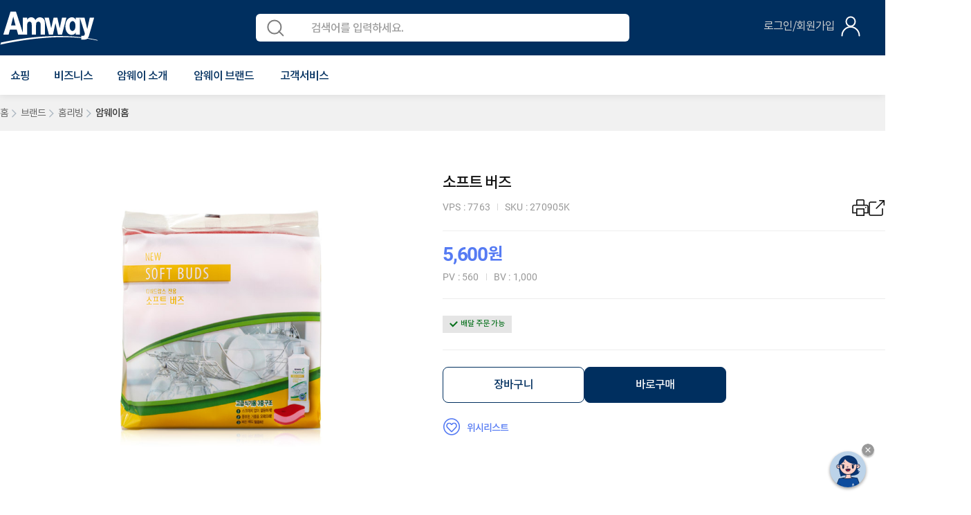

--- FILE ---
content_type: text/html;charset=UTF-8
request_url: https://www.amway.co.kr/shop/brand-shop/home-brand/amway-home/p/270905K
body_size: 126638
content:
<!DOCTYPE html>
<html lang="ko">
<head>
	<title>
		&#49548;&#54532;&#53944; &#48260;&#51592; &#51228;&#54408; &#49345;&#49464;&#51221;&#48372;  | Amway Korea</title>
	 
	<meta http-equiv="Content-Type" content="text/html; charset=utf-8">
	<meta name="google-site-verification" content="D5CSqFBLvSn4Llp-R6WXHOqYTzVGz4LYWPI1XbPNSzw" />
	<meta name="naver-site-verification" content="05c77485d99926f5289e4252149528f4afe44917"/>
    <meta http-equiv="X-UA-Compatible" content="IE=edge">
    <meta http-equiv="Cache-Control" content="no-cache">
    <meta http-equiv="Pragma" content="no-cache">
    
    <meta charset="utf-8">
    <meta name="viewport" content="width=device-width, initial-scale=1">
	 
	<meta name="keywords" content="3&#51473;,s&#51088;,&#44396;&#51312;,&#44536;&#47549;&#44048;,&#46356;&#49772;&#46300;&#46989;&#49828;,&#48744;&#44036;&#49688;&#49464;&#48120;,&#49444;&#44144;&#51648;,&#49464;&#51221;,&#49464;&#51228;,&#49464;&#52377;,&#49688;&#49464;&#48120;,&#49688;&#49464;&#48120;,&#49828;&#53356;&#47000;&#52824;,&#49828;&#53580;&#51064;&#47112;&#49828;,&#49828;&#54144;&#51648;,&#49905;&#53356;&#45824;,&#51452;&#48169;&#49464;&#51228;&#49828;&#54256;&#51648;,&#54273;&#54273;">
<meta name="description" content="&#49548;&#54532;&#53944; &#48260;&#51592;&#45716; &#46356;&#49772; &#46300;&#46989;&#49828;&#50752; &#54632;&#44760; &#49324;&#50857;&#54616;&#45716; &#49885;&#44592;&#49464;&#52377;&#50857; 3&#51473; &#44396;&#51312;&#51032; &#44256;&#44553; &#49688;&#49464;&#48120;&#51077;&#45768;&#45796;.">
<meta name="robots" content="index,follow">
<meta property="og:type" content="website">
<meta property="og:title" content="&#49548;&#54532;&#53944; &#48260;&#51592;">
<meta property="og:description" content="&#49548;&#54532;&#53944; &#48260;&#51592;&#45716; &#46356;&#49772; &#46300;&#46989;&#49828;&#50752; &#54632;&#44760; &#49324;&#50857;&#54616;&#45716; &#49885;&#44592;&#49464;&#52377;&#50857; 3&#51473; &#44396;&#51312;&#51032; &#44256;&#44553; &#49688;&#49464;&#48120;&#51077;&#45768;&#45796;.">
<meta property="og:url" content="https://www.amway.co.kr/shop/brand-shop/home-brand/amway-home/p/270905K">
<meta property="og:site_name" content="Amway Korea">
<meta property="og:image" content="https://media.amway.co.kr/sys-master/images/h6f/h89/9082727956510">
<script type="text/javascript" data-dtconfig="app=5fd64ed9a2e902de|auto=1|cors=1|owasp=1|featureHash=ICA27NVfgjqrtux|rdnt=1|uxrgce=1|bp=3|cuc=9rj8dgfh|mel=100000|dpvc=1|srad=0|ssv=4|lastModification=1768307194739|tp=500,50,0|srbbv=2|agentUri=/ruxitagentjs_ICA27NVfgjqrtux_10215210506134511.js|reportUrl=https://bf49927etb.bf.dynatrace.com/bf|rid=RID_760857441|rpid=507735279|domain=amway.co.kr">/*Copyright and licenses see https://www.dynatrace.com/company/trust-center/customers/reports/*/
(function(){if(typeof window!=="undefined"&&window.setTimeout){window.setTimeout=window.setTimeout;}var Promise=this.dT_&&dT_.prm&&dT_.prm()||this.Promise;(function(){function nb(){document.cookie="__dTCookie=1;SameSite=Lax";var Pa=-1!==document.cookie.indexOf("__dTCookie");document.cookie="__dTCookie=1; expires=Thu, 01-Jan-1970 00:00:01 GMT";return Pa}function qb(){return void 0===wb.dialogArguments?navigator.cookieEnabled||nb():nb()}function jb(){var Pa;if(qb()&&!window.dT_){var Ya=(Pa={},Pa.cfg="#CONFIGSTRING#|auto=#AUTO#|domain=#DOMAIN#|rid=RID_#REQUEST_ID#|rpid=#RESPONSE_ID#|app=#APP#",Pa.iCE=qb,Pa);window.dT_=Ya}}var wb="undefined"!==typeof window?
window:self,gb;wb.dT_?(null===(gb=wb.console)||void 0===gb?void 0:gb.log("Duplicate agent injection detected, turning off redundant initConfig."),wb.dT_.di=1):jb()})();}).call(this);
(function(){if(typeof window!=="undefined"&&window.setTimeout){window.setTimeout=window.setTimeout;}var Promise=this.dT_&&dT_.prm&&dT_.prm()||this.Promise;(function(){function nb(){}function qb(p,D,K){void 0===K&&(K=0);var pa=-1;D&&(null===p||void 0===p?0:p.indexOf)&&(pa=p.indexOf(D,K));return pa}function jb(){var p;return!(null===(p=Ga.console)||void 0===p||!p.log)}function wb(p,D){if(!D)return"";var K=p+"=";p=qb(D,K);if(0>p)return"";for(;0<=p;){if(0===p||" "===D.charAt(p-1)||";"===D.charAt(p-1))return K=p+K.length,p=qb(D,";",p),0<=p?D.substring(K,p):D.substr(K);p=qb(D,K,p+K.length)}return""}function gb(p){return wb(p,document.cookie)}function Pa(){var p=
0;try{p=Math.round(Ga.performance.timeOrigin)}catch(K){}if(0>=p||isNaN(p)||!isFinite(p)){p=Ga.dT_;var D=0;try{D=Ga.performance.timing.navigationStart}catch(K){}p=0>=D||isNaN(D)||!isFinite(D)?p.gAST():D}jc=p;Pc=Ya;return jc}function Ya(){return jc}function lb(){return Pc()}function ca(){var p,D=0;if(null===(p=null===Ga||void 0===Ga?void 0:Ga.performance)||void 0===p?0:p.now)try{D=Math.round(Ga.performance.now())}catch(K){}return 0>=D||isNaN(D)||!isFinite(D)?(new Date).getTime()-Pc():D}function H(p,
D){void 0===D&&(D=document.cookie);return wb(p,D)}function da(){}function L(p,D){return function(){p.apply(D,arguments)}}function fa(p){if(!(this instanceof fa))throw new TypeError("Promises must be constructed via new");if("function"!==typeof p)throw new TypeError("not a function");this.Y=0;this.cb=!1;this.da=void 0;this.ka=[];S(p,this)}function Da(p,D){for(;3===p.Y;)p=p.da;0===p.Y?p.ka.push(D):(p.cb=!0,fa.W(function(){var K=1===p.Y?D.Rc:D.Sc;if(null===K)(1===p.Y?qa:Wa)(D.Ha,p.da);else{try{var pa=
K(p.da)}catch(Na){Wa(D.Ha,Na);return}qa(D.Ha,pa)}}))}function qa(p,D){try{if(D===p)throw new TypeError("A promise cannot be resolved with itself.");if(D&&("object"===typeof D||"function"===typeof D)){var K=D.then;if(D instanceof fa){p.Y=3;p.da=D;ka(p);return}if("function"===typeof K){S(L(K,D),p);return}}p.Y=1;p.da=D;ka(p)}catch(pa){Wa(p,pa)}}function Wa(p,D){p.Y=2;p.da=D;ka(p)}function ka(p){2===p.Y&&0===p.ka.length&&fa.W(function(){p.cb||fa.ra(p.da)});for(var D=0,K=p.ka.length;D<K;D++)Da(p,p.ka[D]);
p.ka=null}function ja(p,D,K){this.Rc="function"===typeof p?p:null;this.Sc="function"===typeof D?D:null;this.Ha=K}function S(p,D){var K=!1;try{p(function(pa){K||(K=!0,qa(D,pa))},function(pa){K||(K=!0,Wa(D,pa))})}catch(pa){K||(K=!0,Wa(D,pa))}}function Z(){fa.W=function(p){if("string"===typeof p)throw Error("Promise polyfill called _immediateFn with string");p()};fa.ra=function(){};return fa}function za(p,D,K,pa){"undefined"===typeof pa&&(pa=Ba(D,!0));"boolean"===typeof pa&&(pa=Ba(D,pa));if(p===Ga)Ic?
Ic(D,K,pa):Jh&&Jh("on"+D,K);else if(fg&&Ga.dT_.iIO(p,21))dh.call(p,D,K,pa);else if(p.addEventListener)if(p===Ga.document||p===Ga.document.documentElement)wi.call(p,D,K,pa);else try{Ic.call(p,D,K,pa)}catch(va){p.addEventListener(D,K,pa)}else p.attachEvent&&p.attachEvent("on"+D,K);pa=!1;for(var Na=Mf.length;0<=--Na;){var Qb=Mf[Na];if(Qb.object===p&&Qb.event===D&&Qb.H===K){pa=!0;break}}pa||Ga.dT_.apush(Mf,{object:p,event:D,H:K})}function oa(p,D,K,pa){for(var Na=Mf.length;0<=--Na;){var Qb=Mf[Na];if(Qb.object===
p&&Qb.event===D&&Qb.H===K){Mf.splice(Na,1);break}}"undefined"===typeof pa&&(pa=Ba(D,!0));"boolean"===typeof pa&&(pa=Ba(D,pa));p===Ga?Vc?Vc(D,K,pa):Jh&&Jh("on"+D,K):p.removeEventListener?p===Ga.document||p===Ga.document.documentElement?nj.call(p,D,K,pa):Vc.call(p,D,K,pa):p.detachEvent&&p.detachEvent("on"+D,K)}function Ba(p,D){var K=!1;try{var pa=Ga.dT_;if(Ic&&-1<pa.aIOf(xi,p)){var Na=Object.defineProperty({},"passive",{get:function(){K=!0}});Ic("test",nb,Na)}}catch(Qb){}return K?{passive:!0,capture:D}:
D}function T(){for(var p=Mf,D=p.length;0<=--D;){var K=p[D];oa(K.object,K.event,K.H)}Mf=[];Ga.dT_.cx()}function sa(){return bf?new bf:Me?new Me("MSXML2.XMLHTTP.3.0"):Ga.XMLHttpRequest?new Ga.XMLHttpRequest:new Ga.ActiveXObject("MSXML2.XMLHTTP.3.0")}function R(){Me=bf=void 0}function Ka(){for(var p=0,D=0,K=arguments.length;D<K;D++)p+=arguments[D].length;p=Array(p);var pa=0;for(D=0;D<K;D++)for(var Na=arguments[D],Qb=0,va=Na.length;Qb<va;Qb++,pa++)p[pa]=Na[Qb];return p}function Xa(p){return"function"===
typeof p&&/{\s+\[native code]/.test(Function.prototype.toString.call(p))}function Jb(p,D){for(var K,pa=[],Na=2;Na<arguments.length;Na++)pa[Na-2]=arguments[Na];return void 0!==Function.prototype.bind&&Xa(Function.prototype.bind)?(K=Function.prototype.bind).call.apply(K,Ka([p,D],pa)):function(){for(var Qb=0;Qb<arguments.length;Qb++);return p.apply(D,(pa||[]).concat(Array.prototype.slice.call(arguments)||[]))}}function xb(){if(yi){var p=new yi;if(Ne)for(var D=0,K=Nf;D<K.length;D++){var pa=K[D];void 0!==
Ne[pa]&&(p[pa]=Jb(Ne[pa],p))}return p}return Kh?new Kh("MSXML2.XMLHTTP.3.0"):Ga.XMLHttpRequest?new Ga.XMLHttpRequest:new Ga.ActiveXObject("MSXML2.XMLHTTP.3.0")}function Nb(p){-1<Ga.dT_.io(p,"^")&&(p=p.split("^^").join("^"),p=p.split("^dq").join('"'),p=p.split("^rb").join(">"),p=p.split("^lb").join("<"),p=p.split("^p").join("|"),p=p.split("^e").join("="),p=p.split("^s").join(";"),p=p.split("^c").join(","),p=p.split("^bs").join("\\"));return p}function Za(){return gg}function Ia(p){gg=p}function Ca(p){var D=
Ga.dT_,K=D.scv("rid");D=D.scv("rpid");K&&(p.rid=K);D&&(p.rpid=D)}function Va(p){if(p=p.xb){p=Nb(p);try{gg=new RegExp(p)}catch(D){}}else gg=void 0}function Ua(p){var D=p,K=Math.pow(2,32);return function(){D=(1664525*D+1013904223)%K;return D/K}}function ma(p,D){return isNaN(p)||isNaN(D)?Math.floor(33*kd()):Math.floor(kd()*(D-p+1))+p}function ab(p,D){return parseInt(p,D||10)}function eb(p){return document.getElementsByTagName(p)}function ob(p){var D=p.length;if("number"===typeof D)p=D;else{D=0;for(var K=
2048;p[K-1];)D=K,K+=K;for(var pa=7;1<K-D;)pa=(K+D)/2,p[pa-1]?D=pa:K=pa;p=p[pa]?K:D}return p}function Sb(p){p=encodeURIComponent(p);var D=[];if(p)for(var K=0;K<p.length;K++){var pa=p.charAt(K);Cb(D,Of[pa]||pa)}return D.join("")}function Qa(p){if(!p)return"";var D=Ga.crypto||Ga.msCrypto;if(D&&-1===qb(navigator.userAgent,"Googlebot"))D=D.getRandomValues(new Uint8Array(p));else{D=[];for(var K=0;K<p;K++)D.push(ma(0,32))}p=[];for(K=0;K<D.length;K++){var pa=Math.abs(D[K]%32);p.push(String.fromCharCode(pa+
(9>=pa?48:55)))}return p.join("")}function Ob(){return 0<=Ga.dT_.io(navigator.userAgent,"RuxitSynthetic")}function Ea(p){var D={};p=p.split("|");for(var K=0;K<p.length;K++){var pa=p[K].split("=");2===pa.length&&(D[pa[0]]=decodeURIComponent(pa[1].replace(/\+/g," ")))}return D}function sb(){var p=ra("csu");return(p.indexOf("dbg")===p.length-3?p.substr(0,p.length-3):p)+"_"+ra("app")+"_Store"}function W(p,D,K){D=D||{};var pa=0;for(p=p.split("|");pa<p.length;pa++){var Na=p[pa],Qb=Na,va=qb(Na,"=");-1===
va?D[Qb]="1":(Qb=Na.substring(0,va),D[Qb]=Na.substring(va+1,Na.length))}!K&&(K=D,pa=K.spc)&&(p=document.createElement("textarea"),p.innerHTML=pa,K.spc=p.value);return D}function Fa(p){var D;return null!==(D=Fc[p])&&void 0!==D?D:pd[p]}function Ra(p){p=Fa(p);return"false"===p||"0"===p?!1:!!p}function U(p){var D=Fa(p);D=ab(D);isNaN(D)&&(D=pd[p]);return D}function ra(p){return String(Fa(p)||"")}function xa(p,D){Fc[p]=String(D)}function kb(p){Fc=p;p=hg;for(var D in p)p.hasOwnProperty(D)&&p[D]&&(Fc[D]=
p[D]);return Fc}function yb(p){Fc[p]=0>qb(Fc[p],"#"+p.toUpperCase())?Fc[p]:""}function Ib(p){var D=p.agentUri;D&&-1<qb(D,"_")&&(D=/([a-zA-Z]*)[0-9]{0,4}_([a-zA-Z_0-9]*)_[0-9]+/g.exec(D))&&D.length&&2<D.length&&(p.csu=D[1],p.featureHash=D[2])}function Fb(p){var D=p.domain||"";var K=(K=location.hostname)&&D?K===D||-1!==K.indexOf("."+D,K.length-("."+D).length):!0;if(!D||!K){p.domainOverride||(p.domainOverride=location.hostname+","+D,delete p.domain);var pa=Sa();pa&&(p.domain=pa);K||Cb(Dd,{type:"dpi",
severity:"Warning",text:'Configured domain "'+D+'" is invalid for current location "'+location.hostname+'". Agent will use "'+p.domain+'" instead.'})}}function Ha(p,D){Fb(p);Fc.pVO&&(p.pVO=Fc.pVO);D||(D=p.bp||pd.bp,p.bp2&&(D=2),p.bp=String(D))}function E(){return Fc}function M(p){return pd[p]===Fa(p)}function V(){var p=Ga.dT_;return!p.bcv("coo")||p.bcv("cooO")||p.iSM()}function P(p,D){if(V()&&(!Ga.dT_.overloadPrevention||Ob()))return p.apply(this,D||[])}function x(p,D){try{var K=xf;K&&K.setItem(p,
D)}catch(pa){}}function A(p,D){P(x,[p,D])}function I(p){try{var D=xf;if(D)return D.getItem(p)}catch(K){}return null}function O(p){try{var D=xf;D&&D.removeItem(p)}catch(K){}}function ha(p){document.cookie=p+'="";path=/'+(ra("domain")?";domain="+ra("domain"):"")+"; expires=Thu, 01 Jan 1970 00:00:01 GMT;"}function la(p,D,K){var pa=1,Na=0;do document.cookie=p+'=""'+(D?";domain="+D:"")+";path="+K.substr(0,pa)+"; expires=Thu, 01 Jan 1970 00:00:01 GMT;",pa=K.indexOf("/",pa),Na++;while(-1!==pa&&5>Na)}function Sa(){var p=
document.domain||"";if(!p)return"";p=p.split(".").reverse();var D=p.length;if(1>=D)return"";for(var K=p[0],pa="",Na=1;Na<=D;Na++)if(gb("dTValidationCookie")){pa=K;break}else{p[Na]&&(K=p[Na]+"."+K);var Qb="dTValidationCookie=dTValidationCookieValue;path=/;domain="+K;Qb+=Mb();document.cookie=Qb}la("dTValidationCookie",pa,"/");return pa}function pb(p,D,K,pa){Lh=!0;D||0===D?(D=String(D).replace(/[;\n\r]/g,"_"),p=p+"="+D+";path=/"+(ra("domain")?";domain="+ra("domain"):""),K&&(p+=";expires="+K.toUTCString()),
p+=Mb(),pa&&"https:"===location.protocol&&(p+=";Secure"),document.cookie=p):ha(p);Lh=!1}function Mb(){var p=ra("cssm");return"n"===p||"s"===p||"l"===p?";SameSite="+Jd[p]:""}function Pb(p,D,K,pa){P(pb,[p,D,K,pa])}function bc(p){return 2<(null===p||void 0===p?void 0:p.split("$").length)?!1:/^[0-9A-Za-z_=:\$\+\/\.\-\*%\|]*$/.test(p)}function Zb(){var p=gb("dtCookie");p||((p=I("dtCookie"))&&bc(p)?ta(p):p="");return bc(p)?p:""}function ta(p){Pb("dtCookie",p,void 0,Ra("ssc"))}function La(p){return 32===
p.length||12>=p.length?p:""}function cb(p){p=p.replace("-2D","-");if(!isNaN(Number(p))){var D=ab(p);if(-99<=D&&99>=D)return p}return""}function mb(p){var D={sessionId:"",rb:"",Ga:0},K=qb(p,"|"),pa=p;-1!==K&&(pa=p.substring(0,K));K=qb(pa,"$");-1!==K?(D.sessionId=La(pa.substring(K+1)),D.rb=cb(pa.substring(0,K))):D.sessionId=La(pa);return D}function Db(p){var D={sessionId:"",rb:"",Ga:0};p=p.split("v"===p.charAt(0)?"_":"=");if(2<p.length&&0===p.length%2){var K=Number(p[1]);if(isNaN(K)||3>K)return D;K=
{};for(var pa=2;pa<p.length;pa++)K[p[pa]]=p[pa+1],pa++;K.sn?D.sessionId=La(K.sn):D.sessionId="hybrid";K.srv&&(D.rb=cb(K.srv));p=Number(K.ol);1===p&&(K=Ob(),pa=Ga.dT_,K||(A("dtDisabled","true"),pa.disabled=!0,pa.overloadPrevention=!0));0<=p&&2>=p&&(D.Ga=p)}return D}function hc(){try{cf.apply(Ga.parent,arguments)}catch(p){}}function vc(){try{df.apply(Ga.top,arguments)}catch(p){}}function Qc(p){var D=Array.prototype.slice.call(arguments,1);try{oj.apply(p,D)}catch(K){}}function Jc(p){var D=Array.prototype.slice.call(arguments,
1);try{Mh.apply(p,D)}catch(K){}}function Ac(){var p=Ga.dT_;Promise=Z();bf=Ga.XMLHttpRequest;Me=Ga.ActiveXObject;var D;yi=Ga.XMLHttpRequest;Kh=Ga.ActiveXObject;var K=null===(D=Ga.XMLHttpRequest)||void 0===D?void 0:D.prototype;if(K){Ne={};D=0;for(var pa=Nf;D<pa.length;D++){var Na=pa[D];void 0!==K[Na]&&(Ne[Na]=K[Na])}}Ic=Ga.addEventListener;Vc=Ga.removeEventListener;wi=Ga.document.addEventListener;nj=Ga.document.removeEventListener;eh=Ga.setTimeout;Cg=Ga.setInterval;ig||(Pf=Ga.clearTimeout,jg=Ga.clearInterval);
p=p.iCE?p.iCE():navigator.cookieEnabled;K=1===Db(H("dtAdkSettings")).Ga;jb();if(p){if(K||!("complete"!==document.readyState||Ga.performance&&Ga.performance.timing))return!1}else return!1;return!0}function Gc(){return Kd()}function cd(p,D){function K(){delete Ed[Qb];p.apply(this,arguments)}for(var pa=[],Na=2;Na<arguments.length;Na++)pa[Na-2]=arguments[Na];if("apply"in eh){pa.unshift(K,D);var Qb=eh.apply(Ga,pa)}else Qb=eh(K,D);Ed[Qb]=!0;return Qb}function Nc(p){delete Ed[p];"apply"in Pf?Pf.call(Ga,
p):Pf(p)}function Cb(p){for(var D=[],K=1;K<arguments.length;K++)D[K-1]=arguments[K];p.push.apply(p,D)}function Wc(p){Cb(Qf,p)}function pc(p){for(var D=Qf.length;D--;)if(Qf[D]===p){Qf.splice(D,1);break}}function Bc(){return Qf}function zb(p,D){return Cg(p,D)}function Ad(p){jg(p)}function wc(p,D){if(!Dg||!ge)return"";p=new Dg([p],{type:D});return ge(p)}function kc(p,D){return zi?new zi(p,D):void 0}function Xc(p){"function"===typeof p&&Cb(Nh,p)}function Xb(){return Nh}function hd(){return fh}function Sd(p){return function(){for(var D=
[],K=0;K<arguments.length;K++)D[K]=arguments[K];if("number"!==typeof D[0]||!Ed[D[0]])try{return p.apply(this,D)}catch(pa){return p(D[0])}}}function De(){return Dd}function re(){Pc=Pa;Ga.performance&&(Kd=function(){return Math.round(Pc()+ca())});if(!Kd||isNaN(Kd())||0>=Kd()||!isFinite(Kd()))Kd=function(){return(new Date).getTime()}}function ef(){ig&&(Ga.clearTimeout=Pf,Ga.clearInterval=jg,ig=!1)}function sd(p){if(p=p||Zb()){var D=p.charAt(0);return"v"===D||"="===D?Db(p):mb(p)}return{sessionId:"",rb:"",
Ga:0}}function dd(p){return sd(p).rb}function Ee(p){return sd(p).sessionId}function qd(){return ff}function Fd(){se(function(){if(!Ee()){var p=-1*ma(2,99),D=Qa(32),K=U("ssv");ta(4===K?"v_4_srv_"+p+"_sn_"+D:3===K?"=3=srv="+p+"=sn="+D:p+"$"+D)}ff=dd()||""})}function ld(){return kg}function te(){var p=document.cookie,D=U("vs"),K=vd(p);2<=D&&-1===K?K=0:1===D&&-1<K&&(K=-1);ed(Hc(!0,p),void 0,K,p)}function Rc(p,D){var K=document.cookie;D=Hc(D,K);for(var pa=!1,Na=0;Na<D.length;Na++){var Qb=D[Na];Qb.frameId===
kg&&(Qb.D=p,pa=!0)}pa||Cb(D,{frameId:kg,D:p,Fb:-1,visitId:""});ed(D,void 0,void 0,K)}function ed(p,D,K,pa){var Na=U("pcl");Na=p.length-Na;0<Na&&p.splice(0,Na);if(p){Na=[];for(var Qb=0;Qb<p.length;Qb++)if("-"!==p[Qb].D){0<Qb&&0<Na.length&&Cb(Na,"p");var va=ff;va&&(Cb(Na,va),Cb(Na,"$"));Cb(Na,p[Qb].frameId);Cb(Na,"h");Cb(Na,String(p[Qb].D))}Na.length||(Fe&&(Q(!0,"a",!1,pa),Dc(!1)),ff=dd()||"",Cb(Na,ff),Cb(Na,"$"),Cb(Na,kg),Cb(Na,"h-"));p=D||he(pa);Cb(Na,"v");Cb(Na,p);p=null!==K&&void 0!==K?K:vd(pa);
0<=p&&(Cb(Na,"e"),Cb(Na,String(p)));p=Na.join("")}else p="";p||(Fe&&(Q(!0,"a",!1,pa),Dc(!1)),ff=dd()||"",K=null!==K&&void 0!==K?K:vd(pa),p=ff+"$"+kg+"h-v"+(D||he(pa)+(0<=K?"e"+K:"")));Pb("dtPC",p||"-",void 0,Ra("ssc"))}function Hc(p,D){void 0===D&&(D=document.cookie);var K=H("dtPC",D);D=[];if(K&&"-"!==K){var pa=K.split("p");var Na="";var Qb=null;for(K=0;K<pa.length;K++){var va=pa[K],mc=p;var Cc=qb(va,"$");var Ld=qb(va,"h"),xd=qb(va,"v"),Bd=qb(va,"e");Cc=va.substring(Cc+1,Ld);Ld=-1!==xd?va.substring(Ld+
1,xd):va.substring(Ld+1);Na=Na||-1!==xd?-1!==Bd?va.substring(xd+1,Bd):va.substring(xd+1):"";Qb=Qb||-1!==Bd?va.substring(Bd+1):null;va=null;mc||(mc=ab(Cc.split("_")[0]),xd=Kd()%Oh,xd<mc&&(xd+=Oh),mc=mc+9E5>xd);mc&&(va={frameId:Cc,D:"-"===Ld?"-":ab(Ld),Fb:-1,visitId:""});(Cc=va)&&D.push(Cc)}for(K=0;K<D.length;K++){D[K].visitId=Na;p=D[K];pa=ab(Qb||"");isNaN(pa)&&(pa=ab(I(lg)||""));if(isNaN(pa)||-1>pa||pa>U("mel"))pa=2<=U("vs")?0:-1;p.Fb=pa}}return D}function tc(p,D){try{Ga.localStorage&&Ga.localStorage.setItem(p,
D)}catch(K){}}function Ge(p){try{if(Ga.localStorage)return Ga.localStorage.getItem(p)}catch(D){}return null}function Td(p){try{Ga.localStorage&&Ga.localStorage.removeItem(p)}catch(D){}}function he(p){return Ud(p)||Q(!0,"c",!1,p)}function Ud(p){if(Vb(p)<=Kd())return Q(!0,"t",!1,p);var D=Gd(p);if(!D)return Q(!0,"c",!1,p);var K=Rf.exec(D);if(!K||3!==K.length||32!==K[1].length||isNaN(ab(K[2])))return Q(!0,"i",!1,p);A(Sf,D);return D}function He(p,D){var K=Kd();D=tb(D).Cc;p&&(D=K);hb(K+gf+"|"+D);ya()}function Gd(p){var D,
K;return null!==(K=null===(D=Hc(!0,p)[0])||void 0===D?void 0:D.visitId)&&void 0!==K?K:I(Sf)}function ue(p,D){if(p&&(p=Gd(D))&&(p=Rf.exec(p))&&3===p.length&&isFinite(Number(p[2])))return p[1]+"-"+(Number(p[2])+1);p=Qa(32);p=p.replace(/[0-9]/g,function(K){K=.1*ab(K);return String.fromCharCode(Math.floor(25*K+65))});return p+"-0"}function Ie(p,D){var K=Hc(!1,D),pa=2<=U("vs")?0:-1;ed(K,p,pa,D);A(Sf,p);A(lg,String(pa));He(!0)}function z(p,D,K,pa){return Q(D,K,pa)}function J(p,D,K,pa){return Q(p,D,K,pa)}
function Q(p,D,K,pa){p&&(Oe=!0);p=Gd(pa);K=ue(K);Ie(K);for(pa=0;pa<mg.length;pa++)mg[pa](K,Oe,D,p);return K}function X(p){mg.push(p)}function ya(p){Eg&&Nc(Eg);Eg=cd($a,Vb(p)-Kd())}function $a(){var p=document.cookie;if(Vb(p)<=Kd()&&V()){var D="t"+(Kd()-Vb(p)),K=Gd(p),pa=ue(!1,p);Ie(pa,p);for(p=0;p<mg.length;p++)mg[p](pa,Oe,D,K);return!0}se(ya);return!1}function hb(p){Pb("rxvt",p,void 0,Ra("ssc"));A("rxvt",p)}function db(p,D){(D=H(p,D))||(D=I(p)||"");return D}function Bb(){var p=Ud()||"";A(Sf,p);p=
db("rxvt");hb(p);Kc()}function tb(p){var D={Kd:0,Cc:0};if(p=db("rxvt",p))try{var K=p.split("|");2===K.length&&(D.Kd=parseInt(K[0],10),D.Cc=parseInt(K[1],10))}catch(pa){}return D}function Vb(p){p=tb(p);return Math.min(p.Kd,p.Cc+ng)}function Ec(p){gf=p}function Dc(p){void 0===p&&(p=!0);Fe=p}function ae(){var p=Oe;Oe=!1;return p}function Md(){$a()||He(!1)}function Nd(){var p,D;if(-1!==vd(void 0)&&2<=U("vs")){var K=vd();if(K>=U("mel"))Q(!1,"e"+K,!0);else{K++;ed(Hc(!1),"",K);A(lg,String(K));try{null===
(D=null===(p=Ga.MobileAgent)||void 0===p?void 0:p.incrementActionCount)||void 0===D?void 0:D.call(p)}catch(pa){}}}}function vd(p){p=Hc(!0,p);if(1<=p.length&&!isNaN(p[0].Fb))return p[0].Fb;p=I(lg)||"";p=ab(p);return isNaN(p)?2<=U("vs")?0:-1:p}function Kc(){Td(lg);Td(Sf);Td("rxvt")}function se(p){V()?p():(hf||(hf=[]),Cb(hf,p))}function ve(p){return P(p)}function Pe(){if(Ra("coo")&&!V()){for(var p=0;p<hf.length;p++)cd(hf[p],0);hf=[];xa("cooO",!0)}}function Od(){if(Ra("coo")&&V()){xa("cooO",!1);ha("dtCookie");
ha("dtPC");ha("dtLatC");ha("dtSa");ha("dtAdk");ha("rxVisitor");ha("rxvt");try{O(lg);O(Sf);O("rxvt");Kc();var p=xf;p&&(p.removeItem("rxVisitor"),p.removeItem("dtCookie"));(p=gh)&&p.removeItem(sb())}catch(D){}}}function v(p){return document.cookie?document.cookie.split(p+"=").length-1:0}function r(p){var D=v(p);if(1<D){var K=ra("domain")||Ga.location.hostname,pa=Ga.location.hostname,Na=Ga.location.pathname,Qb=0,va=0;rd.push(p);do{var mc=pa.substr(Qb);if(mc!==K||"/"!==Na){la(p,mc===K?"":mc,Na);var Cc=
v(p);Cc<D&&(rd.push(mc),D=Cc)}Qb=pa.indexOf(".",Qb)+1;va++}while(0!==Qb&&10>va&&1<D);ra("domain")&&1<D&&la(p,"",Na)}}function u(){r("dtPC");r("dtCookie");r("dtLatC");r("rxvt");0<rd.length&&Cb(Dd,{severity:"Error",type:"dcn",text:"Duplicate cookie name"+(1!==rd.length?"s":"")+" detected: "+rd.join(", ")});Wc(function(p,D,K,pa){0<rd.length&&!D&&(p.av(pa,"dCN",rd.join(",")),rd=[]);0<og.length&&!D&&(p.av(pa,"eCC",og.join(",")),og=[])})}function B(p,D){if(!p||!p.length)return-1;if(p.indexOf)return p.indexOf(D);
for(var K=p.length;K--;)if(p[K]===D)return K;return-1}function F(p){p&&(null===p||void 0===p?0:p.configurable)&&p.set&&p.get&&Object.defineProperty(document,"cookie",{get:function(){return p.get.call(document)},set:function(D){var K=D.split("=")[0];p.set.call(document,D);Lh?1<v(K)&&rd.push(K):-1<B(pg,K)&&(og.push(K),-1===B(nc,K)&&(Cb(nc,K),Cb(Dd,{severity:"Error",type:"ecm",text:"Invalid modification of agent cookie "+K+" detected. Modifying Dynatrace cookies may result in missing or invalid data."})))}})}
function ea(){var p=gb("rxVisitor");p&&45===(null===p||void 0===p?void 0:p.length)||(p=Ge("rxVisitor")||I("rxVisitor"),45!==(null===p||void 0===p?void 0:p.length)&&(we=!0,p=String(Kd()),p+=Qa(45-p.length)));Oa(p);return p}function Oa(p){if(Ra("dpvc")||Ra("pVO"))A("rxVisitor",p);else{var D=new Date;var K=D.getMonth()+Math.min(24,Math.max(1,U("rvcl")));D.setMonth(K);P(tc,["rxVisitor",p])}Pb("rxVisitor",p,D,Ra("ssc"))}function ib(){return we}function ub(p){var D=gb("rxVisitor");ha("rxVisitor");O("rxVisitor");
Td("rxVisitor");xa("pVO",!0);Oa(D);p&&P(tc,["dt-pVO","1"]);Bb()}function rb(){Td("dt-pVO");Ra("pVO")&&(xa("pVO",!1),ea());O("rxVisitor");Bb()}function Gb(p,D,K,pa,Na){var Qb=document.createElement("script");Qb.setAttribute("src",p);D&&Qb.setAttribute("defer","defer");K&&(Qb.onload=K);pa&&(Qb.onerror=pa);Na&&Qb.setAttribute("id",Na);Qb.setAttribute("crossorigin","anonymous");p=document.getElementsByTagName("script")[0];p.parentElement.insertBefore(Qb,p)}function uc(p,D){return Fg+"/"+(D||jf)+"_"+p+
"_"+(U("buildNumber")||Ga.dT_.version)+".js"}function ad(p,D){void 0===D&&(D=[]);if(!p||"object"!==typeof p&&"function"!==typeof p)return!1;var K="number"!==typeof D?D:[],pa=null,Na=[];switch("number"===typeof D?D:5){case 0:pa="Array";Na=["push"];break;case 1:pa="Boolean";break;case 2:pa="Number";break;case 3:pa="String";break;case 4:pa="Function";break;case 5:pa="Object";break;case 6:pa="Date";Na=["getTime"];break;case 7:pa="Error";Na=["name","message"];break;case 8:pa="Element";break;case 9:pa=
"HTMLElement";break;case 10:pa="HTMLImageElement";Na=["complete"];break;case 11:pa="PerformanceEntry";break;case 12:pa="PerformanceTiming";break;case 13:pa="PerformanceResourceTiming";break;case 14:pa="PerformanceNavigationTiming";break;case 15:pa="CSSRule";Na=["cssText","parentStyleSheet"];break;case 16:pa="CSSStyleSheet";Na=["cssRules","insertRule"];break;case 17:pa="Request";Na=["url"];break;case 18:pa="Response";Na=["ok","status","statusText"];break;case 19:pa="Set";Na=["add","entries","forEach"];
break;case 20:pa="Map";Na=["set","entries","forEach"];break;case 21:pa="Worker";Na=["addEventListener","postMessage","terminate"];break;case 22:pa="XMLHttpRequest",Na=["open","send","setRequestHeader"]}D=pa;if(!D)return!1;Na=Na.length?Na:K;try{var Qb=!!Ga[D]&&p instanceof Ga[D],va=Object.prototype.toString.call(p);if(!K.length&&(Qb||va==="[object "+D+"]"))return!0}catch(mc){}for(K=0;K<Na.length;K++)if(Qb=Na[K],"string"!==typeof Qb&&"number"!==typeof Qb&&"symbol"!==typeof Qb||!(Qb in p))return!1;return!!Na.length}
function dc(){var p,D=Ga.dT_;Ga.dT_=(p={},p.di=0,p.version="10215210506134511",p.cfg=D?D.cfg:"",p.iCE=D?D.iCE:function(){return navigator.cookieEnabled},p.ica=1,p.disabled=!1,p.overloadPrevention=!1,p.gx=sa,p.cx=R,p.mp=hc,p.mtp=vc,p.mi=Qc,p.mw=Jc,p.gAST=hd,p.ww=kc,p.stu=wc,p.nw=Gc,p.apush=Cb,p.st=cd,p.si=zb,p.aBPSL=Wc,p.rBPSL=pc,p.gBPSL=Bc,p.aBPSCC=Xc,p.gBPSCC=Xb,p.buildType="dynatrace",p.gSSV=I,p.sSSV=A,p.rSSV=O,p.rvl=Td,p.pn=ab,p.iVSC=bc,p.p3SC=Db,p.pLSC=mb,p.io=qb,p.dC=ha,p.sC=Pb,p.esc=Sb,p.gSId=dd,p.gDtc=
Ee,p.gSC=Zb,p.sSC=ta,p.gC=gb,p.cRN=ma,p.cRS=Qa,p.gEL=ob,p.gEBTN=eb,p.cfgO=E,p.pCfg=Ea,p.pCSAA=W,p.cFHFAU=Ib,p.sCD=Ha,p.bcv=Ra,p.ncv=U,p.scv=ra,p.stcv=xa,p.rplC=kb,p.cLSCK=sb,p.gFId=ld,p.gBAU=uc,p.iS=Gb,p.eWE=se,p.oEIE=ve,p.oEIEWA=P,p.eA=Pe,p.dA=Od,p.gcSId=qd,p.iNV=ib,p.gVID=ea,p.dPV=ub,p.ePV=rb,p.sVIdUP=Dc,p.sVTT=Ec,p.sVID=Ie,p.rVID=Ud,p.gVI=he,p.gNVIdN=J,p.gNVId=z,p.gARnVF=ae,p.cAUV=Md,p.uVT=He,p.aNVL=X,p.gPC=Hc,p.cPC=Rc,p.sPC=ed,p.clB=ef,p.ct=Nc,p.aRI=Ca,p.iXB=Va,p.gXBR=Za,p.sXBR=Ia,p.de=Nb,p.cCL=
jb,p.gEC=vd,p.iEC=Nd,p.rnw=ca,p.gto=lb,p.ael=za,p.rel=oa,p.sup=Ba,p.cuel=T,p.iAEPOO=V,p.iSM=Ob,p.aIOf=B,p.gxwp=xb,p.iIO=ad,p.prm=Z,p.cI=Ad,p.gidi=De,p.iDCV=M,p.gCF=H,p)}function $b(){try{if(!Ac())return!1;dc();try{gh=Ga.localStorage,xf=Ga.sessionStorage}catch(kf){}re();fh=Kd();Qf=[];Dd=[];Ed={};ig||(Ga.clearTimeout=Sd(Pf),Ga.clearInterval=Sd(jg),ig=!0);var p=Math.random(),D=Math.random();Tf=0!==p&&0!==D&&p!==D;if(-1!==qb(navigator.userAgent,"Googlebot")){var K=performance.getEntriesByType("navigation")[0];
p=1;if(K){for(var pa in K)if("number"===typeof K[pa]&&K[pa]){var Na=K[pa];p=1===p?Na:p+Na}var Qb=Math.floor(1E4*p)}else Qb=p;kd=Ua(Qb)}else Tf?kd=Math.random:kd=Ua(Kd());kg=fh%Oh+"_"+ab(ma(0,1E3)+"");var va;pd=(va={},va.ade="",va.aew=!0,va.agentLocation="",va.agentUri="",va.uana="data-dtname,data-dtName",va.app="",va.async=!1,va.ase=!1,va.auto=!1,va.bp1=!1,va.bp2=!1,va.bp=1,va.bs=!1,va.buildNumber=0,va.csprv=!0,va.cepl=16E3,va.cls=!0,va.ccNcss=!1,va.cg=!1,va.coo=!1,va.cooO=!1,va.cssm="0",va.cors=
!1,va.csu="",va.cuc="",va.cux=!1,va.dataDtConfig="",va.debugName="",va.dvl=500,va.dASXH=!1,va.disableCookieManager=!1,va.disableLogging=!1,va.dmo=!1,va.doel=!1,va.dpch=!1,va.dpvc=!1,va.disableXhrFailures=!1,va.domain="",va.domainOverride="",va.doNotDetect="",va.ds=!0,va.dsndb=!1,va.dsss=!1,va.dssv=!0,va.eni=!0,va.euf=!1,va.evl="",va.extblacklist="",va.exteventsoff=!1,va.fau=!0,va.fa=!1,va.featureHash="",va.ffi=!1,va.hvt=216E5,va.lastModification=0,va.lupr=!0,va.imm=!1,va.iqvn=!1,va.initializedModules=
"",va.ign="",va.instr="",va.iub="",va.lab=!1,va.legacy=!1,va.lt=!0,va.mb="",va.md="",va.mdp="",va.mdl="",va.mdn=5E3,va.bismepl=2E3,va.mel=200,va.mepp=10,va.moa=30,va.mrt=3,va.mpl=1024,va.mmds=2E4,va.msl=3E4,va.mhl=4E3,va.ncw=!1,va.ntd=!1,va.oat=180,va.ote=!1,va.owasp=!1,va.perfbv=1,va.prfSmpl=0,va.pcl=20,va.pt=!0,va.pui=!1,va.pVO=!1,va.raxeh=!0,va.rdnt=0,va.reportUrl="dynaTraceMonitor",va.restoreTimeline=!1,va.rid="",va.ridPath="",va.rpid="",va.rcdec=12096E5,va.rt=1E4,va.rtl=0,va.rtp=2,va.rtt=1E3,
va.rtu=200,va.rvcl=24,va.sl=100,va.spc="",va.srbbv=1,va.srbw=!0,va.srad=!0,va.srmr=100,va.srms="1,1,,,",va.srsr=1E5,va.srtbv=3,va.srtd=1,va.srtr=500,va.srvr="",va.srvi=0,va.srwo=!1,va.srre="",va.ssc=!1,va.st=3E3,va.svNB=!1,va.syntheticConfig=!1,va.tal=0,va.tp="500,50,3",va.tt=100,va.tvc=3E3,va.uam=!1,va.uxdce=!1,va.uxdcw=1500,va.uxrgce=!0,va.uxrgcm="100,25,300,3;100,25,300,3",va.usrvd=!0,va.vcfi=!0,va.vcit=1E3,va.vct=50,va.vcx=50,va.vs=1,va.vncm=1,va.xb="",va.chw="",va.xt=0,va.srcss=!1,va.srmcrl=
1,va.srmcrv=10,va.ssv=1,va.nosr=!1,va.bisaoi=!1,va.bisCmE="",va.mcepsl=100,va.erjdw=!0,va.fvdi=!1,va.srif=!1,va.srmt=!0,va.vscl=0,va.dsa=!1,va.exp=!1,va.vrt=!1,va.peti=!1,va.expw=!1,va.earxa=!0,va);a:{var mc=Ga.dT_.cfg;Fc={reportUrl:"dynaTraceMonitor",initializedModules:"",csu:"dtagent",dataDtConfig:"string"===typeof mc?mc:""};Ga.dT_.cfg=Fc;Fc.csu="ruxitagentjs";var Cc=Fc.dataDtConfig;Cc&&-1===qb(Cc,"#CONFIGSTRING")&&(W(Cc,Fc),yb("domain"),yb("auto"),yb("app"),Ib(Fc));var Ld=eb("script"),xd=ob(Ld),
Bd=-1===qb(Fc.dataDtConfig||"","#CONFIGSTRING")?Fc:null;if(0<xd)for(Qb=0;Qb<xd;Qb++)b:{K=void 0;var Gg=Ld[Qb];pa=Bd;if(Gg.attributes){var yf=Fc.csu+"_bootstrap.js";Na=/.*\/jstag\/.*\/.*\/(.*)_bs(_dbg)?.js$/;va=pa;var Vd=Gg.src,zf=null===Vd||void 0===Vd?void 0:Vd.indexOf(yf),Uf=Gg.attributes.getNamedItem("data-dtconfig");if(Uf){mc=void 0;Cc=Vd;var Hg=Uf.value;p={};Fc.legacy="1";D=/([a-zA-Z]*)_([a-zA-Z_0-9]*)_([0-9]+)/g;Cc&&(mc=D.exec(Cc),null===mc||void 0===mc?0:mc.length)&&(p.csu=mc[1],p.featureHash=
mc[2],p.agentLocation=Cc.substr(0,qb(Cc,mc[1])-1),p.buildNumber=mc[3]);if(Hg){W(Hg,p,!0);var Ai=p.agentUri;!Cc&&Ai&&(mc=D.exec(Ai),null===mc||void 0===mc?0:mc.length)&&(p.csu=mc[1])}Fb(p);K=p;if(!pa)va=K;else if(!K.syntheticConfig){Bd=K;break b}}K||(K=Fc);if(0<zf){var hh=zf+yf.length+5;K.app=Vd.length>hh?Vd.substr(hh):"Default%20Application"}else if(Vd){var xe=Na.exec(Vd);xe&&(K.app=xe[1])}Bd=va}else Bd=pa}if(Bd)for(var Wb in Bd)Bd.hasOwnProperty(Wb)&&(Ld=Wb,Fc[Ld]=Bd[Ld]);var lf=sb();try{var pj=
(Bd=gh)&&Bd.getItem(lf);if(pj){var Wd=Ea(pj),be=W(Wd.config||""),Qe=Fc.lastModification||"0",Je=ab((be.lastModification||Wd.lastModification||"0").substr(0,13)),Ig="string"===typeof Qe?ab(Qe.substr(0,13)):Qe;if(!Qe||Je>=Ig)if(be.csu=Wd.name,be.featureHash=Wd.featureHash,be.agentUri&&Ib(be),Ha(be,!0),Va(be),Ca(be),Je>(Fc.lastModification||0)){var Re=Fc.auto,qj=Fc.legacy;Fc=kb(be);Fc.auto=Re;Fc.legacy=qj}}}catch(kf){}Ha(Fc);try{var wd=Fc.ign;if(wd&&(new RegExp(wd)).test(Ga.location.href)){document.dT_=
Ga.dT_=void 0;var Cd=!1;break a}}catch(kf){}if(Ob()){var ih=navigator.userAgent,Ph=qb(ih,"RuxitSynthetic")+14+5,Pd=ih.substring(Ph);if(-1!==qb(Pd," c")){var Qd=Pd.split(" ");for(lf=0;lf<Qd.length;lf++){var Se=Qd[lf];if("c"===Se.charAt(0)){var Vf=Se.substr(1),Zd=Vf.indexOf("="),mf=Vf.substring(0,Zd),Jg=Vf.substring(Zd+1);mf&&Jg&&(hg[mf]=Jg)}}}kb(Fc)}Cd=!0}if(!Cd)return!1;u();try{Bi=Ga.dT_.disabled||!!I("dtDisabled")}catch(kf){}var Te;if(!(Te=ra("agentLocation")))a:{var Af=ra("agentUri");if(Af||document.currentScript){var ie=
Af||document.currentScript.src;if(ie){Cd=ie;var Ci=-1===qb(Cd,"_bs")&&-1===qb(Cd,"_bootstrap")&&-1===qb(Cd,"_complete")?1:2,qg=ie.lastIndexOf("/");for(Cd=0;Cd<Ci&&-1!==qg;Cd++)ie=ie.substr(0,qg),qg=ie.lastIndexOf("/");Te=ie;break a}}var je=location.pathname;Te=je.substr(0,je.lastIndexOf("/"))}Fg=Te;jf=ra("csu")||"ruxitagentjs";"true"===gb("dtUseDebugAgent")&&0>jf.indexOf("dbg")&&(jf=ra("debugName")||jf+"dbg");if(!Ra("auto")&&!Ra("legacy")&&!Bi){var Bf=ra("agentUri")||uc(ra("featureHash")),Kg;if(!(Kg=
Ra("async")||"complete"===document.readyState)){var Wf=Ga.navigator.userAgent,Qh=Wf.indexOf("MSIE ");Kg=0<Qh?9>=parseInt(Wf.substring(Qh+5,Wf.indexOf(".",Qh)),10):!1}Kg?Gb(Bf,Ra("async"),void 0,void 0,"dtjsagent"):(document.write('<script id="dtjsagentdw" type="text/javascript" src="'+Bf+'">\x3c/script>'),document.getElementById("dtjsagentdw")||Gb(Bf,Ra("async"),void 0,void 0,"dtjsagent"))}gb("dtCookie")&&xa("cooO",!0);Fd();xa("pVO",!!Ge("dt-pVO"));se(ea);gf=18E5;ng=U("hvt")||216E5;P(te);P(Rc,[1]);
nc=[];pg="dtCookie dtLatC rxvt dtAdk dtAdkSettings dtPC".split(" ");if(Ra("cg"))try{F(Object.getOwnPropertyDescriptor(Document.prototype,"cookie")||Object.getOwnPropertyDescriptor(HTMLDocument.prototype,"cookie"))}catch(kf){}}catch(kf){return!1}return!0}var Ga="undefined"!==typeof window?window:self,jc,Pc,Sc=setTimeout;fa.prototype["catch"]=function(p){return this.then(null,p)};fa.prototype.then=function(p,D){var K=new this.constructor(da);Da(this,new ja(p,D,K));return K};fa.prototype["finally"]=
function(p){var D=this.constructor;return this.then(function(K){return D.resolve(p()).then(function(){return K})},function(K){return D.resolve(p()).then(function(){return D.reject(K)})})};fa.all=function(p){return new fa(function(D,K){function pa(mc,Cc){try{if(Cc&&("object"===typeof Cc||"function"===typeof Cc)){var Ld=Cc.then;if("function"===typeof Ld){Ld.call(Cc,function(xd){pa(mc,xd)},K);return}}Na[mc]=Cc;0===--Qb&&D(Na)}catch(xd){K(xd)}}if(!p||"undefined"===typeof p.length)throw new TypeError("Promise.all accepts an array");
var Na=Array.prototype.slice.call(p);if(0===Na.length)return D([]);for(var Qb=Na.length,va=0;va<Na.length;va++)pa(va,Na[va])})};fa.resolve=function(p){return p&&"object"===typeof p&&p.constructor===fa?p:new fa(function(D){D(p)})};fa.reject=function(p){return new fa(function(D,K){K(p)})};fa.race=function(p){return new fa(function(D,K){for(var pa=0,Na=p.length;pa<Na;pa++)p[pa].then(D,K)})};fa.W="function"===typeof setImmediate&&function(p){setImmediate(p)}||function(p){Sc(p,0)};fa.ra=function(p){"undefined"!==
typeof console&&console&&console.warn("Possible Unhandled Promise Rejection:",p)};var Ic,Vc,wi,nj,Jh=Ga.attachEvent,fg=Ga.Worker,dh=fg&&fg.prototype.addEventListener,Mf=[],xi=["touchstart","touchend","scroll"],bf,Me,yi,Kh,Nf="abort getAllResponseHeaders getResponseHeader open overrideMimeType send setRequestHeader".split(" "),Ne,gg,kd,Tf,Of=new (function(){return function(){this["!"]="%21";this["~"]="%7E";this["*"]="%2A";this["("]="%28";this[")"]="%29";this["'"]="%27";this.$="%24";this[";"]="%3B";
this[","]="%2C"}}()),hg={},pd,Fc={},Ke,Jd=(Ke={},Ke.l="Lax",Ke.s="Strict",Ke.n="None",Ke),Lh=!1,oj=Ga.postMessage,Mh=Ga.Worker&&Ga.Worker.prototype.postMessage,cf=Ga.parent.postMessage,df=Ga.top.postMessage,zi=Ga.Worker,Dg=Ga.Blob,ge=Ga.URL&&Ga.URL.createObjectURL,Pf,jg,eh,Cg,ig=!1,Qf,Nh=[],Dd=[],fh,gh,xf,Ed={},Kd,ff,kg,Oh=6E8,lg="rxec",Sf="rxvisitid",Rf=/([A-Z]+)-([0-9]+)/,mg=[],gf,ng,Oe=!1,Eg,Fe=!1,hf=[],rd=[],og=[],pg=[],nc=[],we=!1,Bi,Fg,jf;(function(p){var D,K;p=p||0>(null===(D=navigator.userAgent)||
void 0===D?void 0:D.indexOf("RuxitSynthetic"));if(!Ga.dT_||!Ga.dT_.cfg||"string"!==typeof Ga.dT_.cfg||"initialized"in Ga.dT_&&Ga.dT_.initialized)null===(K=Ga.console)||void 0===K?void 0:K.log("InitConfig not found or agent already initialized! This is an injection issue."),Ga.dT_&&(Ga.dT_.di=3);else if(p&&!$b()){try{delete Ga.dT_}catch(pa){Ga.dT_=void 0}jb()&&Ga.console.log("JsAgent initCode initialization failed!")}})(!1)})();}).call(this);
/*Copyright and licenses see https://www.dynatrace.com/company/trust-center/customers/reports/*/
(function(){if(typeof window!=="undefined"&&window.setTimeout){window.setTimeout=window.setTimeout;}var Promise=this.dT_&&dT_.prm&&dT_.prm()||this.Promise;(function(){function nb(b,d,g){return"function"===typeof d?(d=void 0===g?d:ab(d,g),rj(b,d)):b}function qb(b){b=b&&b.length;return"number"===typeof b&&-1<b}function jb(){jb=Object.assign||function(b){for(var d,g=1,l=arguments.length;g<l;g++){d=arguments[g];for(var q in d)Object.prototype.hasOwnProperty.call(d,q)&&(b[q]=d[q])}return b};return jb.apply(this,arguments)}function wb(){}function gb(){document.cookie="__dTCookie=1;SameSite=Lax";var b=-1!==document.cookie.indexOf("__dTCookie");document.cookie=
"__dTCookie=1; expires=Thu, 01-Jan-1970 00:00:01 GMT";return b}function Pa(){return void 0===Ja.dialogArguments?navigator.cookieEnabled||gb():gb()}function Ya(b){b.cCL?jh=b.cCL:(jh=function(){return!(!window.console||!window.console.log)},b.cCL=jh)}function lb(b,d){if(!b||!b.length)return-1;if(b.indexOf)return b.indexOf(d);for(var g=b.length;g--;)if(b[g]===d)return g;return-1}function ca(b){return!!b.syn}function H(b,d){void 0===d&&(d=[]);if(!b||"object"!==typeof b&&"function"!==typeof b)return!1;
var g="number"!==typeof d?d:[],l=null,q=[];switch("number"===typeof d?d:5){case 0:l="Array";q=["push"];break;case 1:l="Boolean";break;case 2:l="Number";break;case 3:l="String";break;case 4:l="Function";break;case 5:l="Object";break;case 6:l="Date";q=["getTime"];break;case 7:l="Error";q=["name","message"];break;case 8:l="Element";break;case 9:l="HTMLElement";break;case 10:l="HTMLImageElement";q=["complete"];break;case 11:l="PerformanceEntry";break;case 12:l="PerformanceTiming";break;case 13:l="PerformanceResourceTiming";
break;case 14:l="PerformanceNavigationTiming";break;case 15:l="CSSRule";q=["cssText","parentStyleSheet"];break;case 16:l="CSSStyleSheet";q=["cssRules","insertRule"];break;case 17:l="Request";q=["url"];break;case 18:l="Response";q=["ok","status","statusText"];break;case 19:l="Set";q=["add","entries","forEach"];break;case 20:l="Map";q=["set","entries","forEach"];break;case 21:l="Worker";q=["addEventListener","postMessage","terminate"];break;case 22:l="XMLHttpRequest",q=["open","send","setRequestHeader"]}d=
l;if(!d)return!1;q=q.length?q:g;try{var G=!!Ja[d]&&b instanceof Ja[d],aa=Object.prototype.toString.call(b);if(!g.length&&(G||aa==="[object "+d+"]"))return!0}catch(ia){}for(g=0;g<q.length;g++)if(G=q[g],"string"!==typeof G&&"number"!==typeof G&&"symbol"!==typeof G||!(G in b))return!1;return!!q.length}function da(b){if(Object.keys)return Object.keys(b);var d=[];if(b===Object(b))for(var g in b)Object.prototype.hasOwnProperty.call(b,g)&&d.push(g);return d}function L(b,d){b=sj[b];-1<ye(b,d)||Ub(b,d)}function fa(b,
d){b=sj[b];d=ye(b,d);-1!==d&&V(b,d)}function Da(b){for(var d=sj[b.kind].slice(),g=[],l=0;l<d.length;l++){var q=d[l](b);q&&(Rd(q,0)?g=g.concat(q):Ub(g,q))}return g}function qa(){return Ja.dT_}function Wa(){return"10215210506134511"}function ka(b){-1<Ja.dT_.io(b,"^")&&(b=b.split("^^").join("^"),b=b.split("^dq").join('"'),b=b.split("^rb").join(">"),b=b.split("^lb").join("<"),b=b.split("^p").join("|"),b=b.split("^e").join("="),b=b.split("^s").join(";"),b=b.split("^c").join(","),b=b.split("^bs").join("\\"));return b}
function ja(){return nl}function S(b){nl=b}function Z(b){var d=Ja.dT_,g=d.scv("rid");d=d.scv("rpid");g&&(b.rid=g);d&&(b.rpid=d)}function za(b){if(b=b.xb){b=ka(b);try{nl=new RegExp(b)}catch(d){}}else nl=void 0}function oa(){return Di?new Di:nk?new nk("MSXML2.XMLHTTP.3.0"):Ja.XMLHttpRequest?new Ja.XMLHttpRequest:new Ja.ActiveXObject("MSXML2.XMLHTTP.3.0")}function Ba(){nk=Di=void 0}function T(b){b.gEC?Xf=b.gEC:(Xf=function(){return-1},b.gEC=Xf);b.iEC?tj=b.iEC:(tj=function(){},b.iEC=tj);b.ct?Lg=b.ct:
(Lg=function(d){clearTimeout(d)},b.ct=Lg);b.setCurrentServerId?ok=b.setCurrentServerId:(ok=function(){},b.setCurrentServerId=ok)}function sa(){var b=0;try{b=Math.round(Ja.performance.timeOrigin)}catch(g){}if(0>=b||isNaN(b)||!isFinite(b)){b=Ja.dT_;var d=0;try{d=Ja.performance.timing.navigationStart}catch(g){}b=0>=d||isNaN(d)||!isFinite(d)?b.gAST():d}ol=b;uj=R;return ol}function R(){return ol}function Ka(){return uj()}function Xa(){var b,d=0;if(null===(b=null===Ja||void 0===Ja?void 0:Ja.performance)||
void 0===b?0:b.now)try{d=Math.round(Ja.performance.now())}catch(g){}return 0>=d||isNaN(d)||!isFinite(d)?(new Date).getTime()-uj():d}function Jb(b,d,g,l){"undefined"===typeof l&&(l=Nb(d,!0));"boolean"===typeof l&&(l=Nb(d,l));if(b===Ja)Cf?Cf(d,g,l):kh&&kh("on"+d,g);else if(Yf&&Ja.dT_.iIO(b,21))xm.call(b,d,g,l);else if(b.addEventListener)if(b===Ja.document||b===Ja.document.documentElement)Mg.call(b,d,g,l);else try{Cf.call(b,d,g,l)}catch(aa){b.addEventListener(d,g,l)}else b.attachEvent&&b.attachEvent("on"+
d,g);l=!1;for(var q=Rh.length;0<=--q;){var G=Rh[q];if(G.object===b&&G.event===d&&G.H===g){l=!0;break}}l||Ja.dT_.apush(Rh,{object:b,event:d,H:g})}function xb(b,d,g,l){for(var q=Rh.length;0<=--q;){var G=Rh[q];if(G.object===b&&G.event===d&&G.H===g){Rh.splice(q,1);break}}"undefined"===typeof l&&(l=Nb(d,!0));"boolean"===typeof l&&(l=Nb(d,l));b===Ja?pl?pl(d,g,l):kh&&kh("on"+d,g):b.removeEventListener?b===Ja.document||b===Ja.document.documentElement?lh.call(b,d,g,l):pl.call(b,d,g,l):b.detachEvent&&b.detachEvent("on"+
d,g)}function Nb(b,d){var g=!1;try{var l=Ja.dT_;if(Cf&&-1<l.aIOf(yo,b)){var q=Object.defineProperty({},"passive",{get:function(){g=!0}});Cf("test",wb,q)}}catch(G){}return g?{passive:!0,capture:d}:d}function Za(){for(var b=Rh,d=b.length;0<=--d;){var g=b[d];xb(g.object,g.event,g.H)}Rh=[];Ja.dT_.cx()}function Ia(){for(var b=0,d=0,g=arguments.length;d<g;d++)b+=arguments[d].length;b=Array(b);var l=0;for(d=0;d<g;d++)for(var q=arguments[d],G=0,aa=q.length;G<aa;G++,l++)b[l]=q[G];return b}function Ca(b){b.gNVIdN?
vj=b.gNVIdN:(vj=function(){for(var d=[],g=0;g<arguments.length;g++)d[g]=arguments[g];return b.gNVId.apply(b,Ia([!1],d))},b.gNVIdN=vj)}function Va(){var b=Ja.dT_;return!b.bcv("coo")||b.bcv("cooO")||b.iSM()}function Ua(){return 0<=Ja.dT_.io(navigator.userAgent,"RuxitSynthetic")}function ma(b){return"function"===typeof b&&/{\s+\[native code]/.test(Function.prototype.toString.call(b))}function ab(b,d){for(var g,l=[],q=2;q<arguments.length;q++)l[q-2]=arguments[q];return void 0!==Function.prototype.bind&&
ma(Function.prototype.bind)?(g=Function.prototype.bind).call.apply(g,Ia([b,d],l)):function(){for(var G=0;G<arguments.length;G++);return b.apply(d,(l||[]).concat(Array.prototype.slice.call(arguments)||[]))}}function eb(){if(ql){var b=new ql;if(pk)for(var d=0,g=In;d<g.length;d++){var l=g[d];void 0!==pk[l]&&(b[l]=ab(pk[l],b))}return b}return qk?new qk("MSXML2.XMLHTTP.3.0"):Ja.XMLHttpRequest?new Ja.XMLHttpRequest:new Ja.ActiveXObject("MSXML2.XMLHTTP.3.0")}function ob(){}function Sb(b,d){return function(){b.apply(d,
arguments)}}function Qa(b){if(!(this instanceof Qa))throw new TypeError("Promises must be constructed via new");if("function"!==typeof b)throw new TypeError("not a function");this.Y=0;this.cb=!1;this.da=void 0;this.ka=[];Ra(b,this)}function Ob(b,d){for(;3===b.Y;)b=b.da;0===b.Y?b.ka.push(d):(b.cb=!0,Qa.W(function(){var g=1===b.Y?d.Rc:d.Sc;if(null===g)(1===b.Y?Ea:sb)(d.Ha,b.da);else{try{var l=g(b.da)}catch(q){sb(d.Ha,q);return}Ea(d.Ha,l)}}))}function Ea(b,d){try{if(d===b)throw new TypeError("A promise cannot be resolved with itself.");
if(d&&("object"===typeof d||"function"===typeof d)){var g=d.then;if(d instanceof Qa){b.Y=3;b.da=d;W(b);return}if("function"===typeof g){Ra(Sb(g,d),b);return}}b.Y=1;b.da=d;W(b)}catch(l){sb(b,l)}}function sb(b,d){b.Y=2;b.da=d;W(b)}function W(b){2===b.Y&&0===b.ka.length&&Qa.W(function(){b.cb||Qa.ra(b.da)});for(var d=0,g=b.ka.length;d<g;d++)Ob(b,b.ka[d]);b.ka=null}function Fa(b,d,g){this.Rc="function"===typeof b?b:null;this.Sc="function"===typeof d?d:null;this.Ha=g}function Ra(b,d){var g=!1;try{b(function(l){g||
(g=!0,Ea(d,l))},function(l){g||(g=!0,sb(d,l))})}catch(l){g||(g=!0,sb(d,l))}}function U(){Qa.W=function(b){if("string"===typeof b)throw Error("Promise polyfill called _immediateFn with string");b()};Qa.ra=function(){};return Qa}function ra(b){b.prm?rl=b.prm:(rl=U,b.prm=rl);b.cI?ym=b.cI:(ym=function(d){window.clearInterval(d)},b.cI=ym)}function xa(b){b.gidi?wj=b.gidi:(wj=function(){return[]},b.gidi=wj)}function kb(b){b.iDCV?rk=b.iDCV:(rk=function(){return!0},b.iDCV=rk)}function yb(b,d){void 0===d&&
(d=[]);var g=Ja.dT_;g=(null===g||void 0===g?0:g.iIO)?g.iIO:void 0;return!(null===g||void 0===g||!g(b,d))}function Ib(b,d,g){void 0===g&&(g=0);var l=-1;d&&(null===b||void 0===b?0:b.indexOf)&&(l=b.indexOf(d,g));return l}function Fb(b,d){if(!d)return"";var g=b+"=";b=Ib(d,g);if(0>b)return"";for(;0<=b;){if(0===b||" "===d.charAt(b-1)||";"===d.charAt(b-1))return g=b+g.length,b=Ib(d,";",b),0<=b?d.substring(g,b):d.substr(g);b=Ib(d,g,b+g.length)}return""}function Ha(b,d){void 0===d&&(d=document.cookie);return Fb(b,
d)}function E(b){for(var d=[],g=1;g<arguments.length;g++)d[g-1]=arguments[g];return sl?sl(b,d):zm?zm(function(){return b.apply(this,d)}):b.apply(this,d)}function M(){if("string"!==typeof document.title){var b=xj("title")[0];return b.innerText||b.textContent||""}return document.title}function V(b,d,g){return b.splice(d,(g||d)-d+1||b.length)}function P(){var b=Ja.dT_,d=Wa();d!==b.version&&jh()&&Ja.console.log("WARNING: initCode ["+b.version+"] and asyncCore ["+d+"] versions do not match! Please update your code snippet to ensure compatibility.");
b.version="10215210506134511";tl=A();Ei=2<tl?"vi":"visitID";yj=2<tl?"rf":"referer";zj=2<tl?"sn":"session";Am=b.agentStartTime||b.gAST();sk!==Wa()&&L("DEBUG_INFO_REQUESTED",function(){return{type:"miav",severity:"Warning",text:"Snippet version("+sk+") does not match the version of the monitoring code("+Wa()+"). Consider updating your code snippet for best compatibility."}});return!b||b.initialized?!1:!0}function x(){return sk}function A(){return ca(qa())?2:Yc("bp")}function I(b,d,g,l,q,G){void 0===q&&(q=!1);
void 0===G&&(G=!1);if(q)ha(b,d,g,l,G);else{try{for(q=0;q<b.length;q++)d.call(g,b[q],q,b,function(){})}catch(ia){var aa=ia}if(l)aa?l.call(g,b,aa):l.call(g,b);else if(aa)throw aa;}}function O(b,d,g,l,q){void 0===l&&(l=!1);void 0===q&&(q=!1);return new Promise(function(G,aa){I(b,d,g,function(ia,na){na?aa(na):G(ia)},l,q)})}function ha(b,d,g,l,q){function G(ac){Rb=ac;la(function(){aa(ac,na)})}function aa(ac,Hb){if(!Ab){try{4>d.length&&Ta++;var xc=d.call(g,Hb[ac],ac,Hb,function(){function ce(rg){Rb=rg;
la(function(){aa(rg,na)})}Ta++;Ta===Hb.length&&ia();for(var mh=Rb+1;mh<Hb.length;mh++)ce(mh)})}catch(ce){var fd=ce}ac=function(ce){Rb=ce;la(function(){aa(ce,na)})};for(var ke=Rb+1;ke<Hb.length;ke++)ac(ke);(!1===xc||fd)&&ia(fd);Ta!==Hb.length||Ab||ia()}}function ia(ac){l&&!Ab&&(l.apply(g,ac?[na,ac]:[na]),Ab=!0)}void 0===q&&(q=!1);var na=q?b:Array.prototype.slice.call(b),Ta=0,Ab=!1,Rb=0;for(b=0;b<na.length;b++)G(b);Ta===na.length&&la(ia)}function la(b){tk||(tk=!0,md(function(){tk=!1;var d=Bm;Bm=[];
for(var g=sc(),l=0;l<d.length&&35>sc()-g;)d[l](),l++;for(g=l;g<d.length;g++)la(d[g])},0));Bm.push(b)}function Sa(b,d){if(ma(Array.prototype.filter))return Array.prototype.filter.call(b,d);for(var g=[],l=0;l<b.length;l++){var q=b[l];d(q,l,b)&&g.push(q)}return g}function pb(b,d,g,l){void 0===l&&(l=!1);return g?new Promise(function(q,G){var aa=[];I(b,function(ia,na){d(ia,na,b)&&aa.push(ia)},null,function(ia,na){na?G(aa):q(aa)},g,l)}):Promise.resolve(Sa(b,d))}function Mb(){return Oc}function Pb(){var b=
document.location;return b?0===oc(b.href,"file"):!1}function bc(){var b=navigator.userAgent||navigator.vendor||Ja.opera&&Ja.opera.version()||"";return/(android|bb\d+|meego).+mobile|avantgo|bada\/|blackberry|blazer|compal|elaine|fennec|hiptop|iemobile|ip(hone|od)|iris|kindle|lge |maemo|midp|mmp|mobile.+firefox|netfront|opera m(ob|in)i|palm( os)?|phone|p(ixi|re)\/|plucker|pocket|psp|series(4|6)0|symbian|treo|up\.(browser|link)|vodafone|wap|windows ce|xda|xiino|android|ipad|playbook|silk/i.test(b)||
/1207|6310|6590|3gso|4thp|50[1-6]i|770s|802s|a wa|abac|ac(er|oo|s\-)|ai(ko|rn)|al(av|ca|co)|amoi|an(ex|ny|yw)|aptu|ar(ch|go)|as(te|us)|attw|au(di|\-m|r |s )|avan|be(ck|ll|nq)|bi(lb|rd)|bl(ac|az)|br(e|v)w|bumb|bw\-(n|u)|c55\/|capi|ccwa|cdm\-|cell|chtm|cldc|cmd\-|co(mp|nd)|craw|da(it|ll|ng)|dbte|dc\-s|devi|dica|dmob|do(c|p)o|ds(12|\-d)|el(49|ai)|em(l2|ul)|er(ic|k0)|esl8|ez([4-7]0|os|wa|ze)|fetc|fly(\-|_)|g1 u|g560|gene|gf\-5|g\-mo|go(\.w|od)|gr(ad|un)|haie|hcit|hd\-(m|p|t)|hei\-|hi(pt|ta)|hp( i|ip)|hs\-c|ht(c(\-| |_|a|g|p|s|t)|tp)|hu(aw|tc)|i\-(20|go|ma)|i230|iac( |\-|\/)|ibro|idea|ig01|ikom|im1k|inno|ipaq|iris|ja(t|v)a|jbro|jemu|jigs|kddi|keji|kgt( |\/)|klon|kpt |kwc\-|kyo(c|k)|le(no|xi)|lg( g|\/(k|l|u)|50|54|\-[a-w])|libw|lynx|m1\-w|m3ga|m50\/|ma(te|ui|xo)|mc(01|21|ca)|m\-cr|me(rc|ri)|mi(o8|oa|ts)|mmef|mo(01|02|bi|de|do|t(\-| |o|v)|zz)|mt(50|p1|v )|mwbp|mywa|n10[0-2]|n20[2-3]|n30(0|2)|n50(0|2|5)|n7(0(0|1)|10)|ne((c|m)\-|on|tf|wf|wg|wt)|nok(6|i)|nzph|o2im|op(ti|wv)|oran|owg1|p800|pan(a|d|t)|pdxg|pg(13|\-([1-8]|c))|phil|pire|pl(ay|uc)|pn\-2|po(ck|rt|se)|prox|psio|pt\-g|qa\-a|qc(07|12|21|32|60|\-[2-7]|i\-)|qtek|r380|r600|raks|rim9|ro(ve|zo)|s55\/|sa(ge|ma|mm|ms|ny|va)|sc(01|h\-|oo|p\-)|sdk\/|se(c(\-|0|1)|47|mc|nd|ri)|sgh\-|shar|sie(\-|m)|sk\-0|sl(45|id)|sm(al|ar|b3|it|t5)|so(ft|ny)|sp(01|h\-|v\-|v )|sy(01|mb)|t2(18|50)|t6(00|10|18)|ta(gt|lk)|tcl\-|tdg\-|tel(i|m)|tim\-|t\-mo|to(pl|sh)|ts(70|m\-|m3|m5)|tx\-9|up(\.b|g1|si)|utst|v400|v750|veri|vi(rg|te)|vk(40|5[0-3]|\-v)|vm40|voda|vulc|vx(52|53|60|61|70|80|81|83|85|98)|w3c(\-| )|webc|whit|wi(g |nc|nw)|wmlb|wonu|x700|yas\-|your|zeto|zte\-/i.test(b.substr(0,
4))}function Zb(){return"1"===navigator.doNotTrack||"yes"===navigator.doNotTrack||"1"===navigator.msDoNotTrack||"1"===Ja.doNotTrack}function ta(){return/(gomezagent|googlebot|adsbot-google|mediapartners-google|bingbot|slurp|duckduckbot|baiduspider|yandexbot|sogou|exabot|facebot|facebookexternalhit|ia_archiver)/i.test(navigator.userAgent)}function La(){return sg}function cb(){return ul}function mb(b){return b?Cm?Cm.call(b):b.replace(/^\s+|\s+$/g,""):""}function Db(b,d){if(!b||!b.length)return-1;if(b.indexOf)return b.indexOf(d);
for(var g=b.length;g--;)if(b[g]===d)return g;return-1}function hc(b){try{var d=b.tagUrn;return d&&-1!==oc(d,"schemas-microsoft-com:vml")}catch(g){return!0}}function vc(b){if(!b||-1===b.indexOf("://"))return"";b=b.split("/")[2].split(":")[0].toLowerCase();var d;a:{for(d=0;13>d;d++)if(0<=b.indexOf("^><%/\\(){}[] "[d])){d=!0;break a}d=!1}return d?"":b}function Qc(b){b=b?b:Ja.location.pathname;var d=Ja.location.search;d&&d.length&&"?"===d.charAt(0)&&(d=d.substring(1));b=31+Jc(b);b=31*b+Jc(d);return"RID_"+
(b&b)}function Jc(b){var d=0;if(b)for(var g=b.length,l=0;l<g;l++)d=31*d+b.charCodeAt(l),d&=d;return d}function Ac(b,d,g){try{Ja.sessionStorage.setItem(b,String(d))}catch(l){g||Ng(b,String(d),void 0,ec("ssc"))}}function Gc(b,d,g){void 0===g&&(g=!0);var l=!0;try{Ja.localStorage[b]=d}catch(q){l=!1,g&&Ng(b,d,void 0,ec("ssc"))}return l}function cd(b,d){try{return Ja.sessionStorage[b]||""}catch(g){}return d?"":Df(b)}function Nc(b){try{return Ja.localStorage[b]}catch(d){}return Df(b)}function Cb(b){var d=
[];if(b)for(var g=0;g<b.length;g++){var l=b.charAt(g),q=vl[l];q?Ub(d,q):Ub(d,l)}return d.join("")}function Wc(b){if(!b)return"";for(var d in vl)if(vl.hasOwnProperty(d)){var g=new RegExp(vl[d].replace(/\^/g,"\\^"),"g");b=b.replace(g,d)}return b}function pc(b){return b?Wc(b).replace(/_5F/g,"_").replace(/_25/g,"%").replace(/_7C/g,"|"):""}function Bc(b){if(!b)return"";b=b.replace(/_/g,"_5F").replace(/%/g,"_25").replace(/\|/g,"_7C");return Cb(b)}function zb(b){var d=[],g="";"string"===typeof b?g=b:"object"===
typeof b&&b&&(g=b.toString());b=id("spc")+"\t\n\r";for(var l=0;l<g.length;l++){var q=g.charAt(l);-1===oc(b,q)&&Ub(d,q)}return d.join("")}function Ad(){var b=Ja.location;if(b){b=b.href;var d=oc(b,"#");0<=d&&(b=b.substr(0,d));return b}return"-"}function wc(b,d){b=Math.round(b);(d||sg)&&0<b&&Ng("dtLatC",String(b),void 0,ec("ssc"));return b}function kc(){var b;!Dm&&(null===(b=Ja.performance)||void 0===b?0:b.timing)&&(ca(qa())||!Oc.ff||9<Oc.ff)&&(Dm=Ja.performance);return Dm}function Xc(b,d,g,l,q){return Xb(b,
d,g,l,!1,q)}function Xb(b,d,g,l,q,G){try{G=G||"win";var aa=Aj[G]||{};aa[d]=b[d];Aj[G]=aa;Object.defineProperty(b,d,{get:g||function(){return aa[d]},set:function(ia){aa[d]=ia;l&&(ia||q)&&l.apply(b,[ia])},configurable:!0});return!0}catch(ia){}return!1}function hd(b,d,g,l){if((l=l||b[d])&&Object.defineProperty&&(!Oc.ie||8<Oc.ie)){var q=g||"win";try{delete b[d]&&(b[d]=l,Aj[q]&&(Aj[q][d]=null))}catch(G){try{Object.defineProperty(b,d,{get:function(){return Aj[q]&&Aj[q][d]},configurable:!0})}catch(aa){}}}}
function Sd(b){Ng("dtUseDebugAgent",b,void 0,ec("ssc"))}function De(b){Ng("dt_dbg_console",b,void 0,ec("ssc"))}function re(b){b||(b="TRACE");Ng("dt_dbg_logfilter","level="+b+"|featureHash=|fileName=",void 0,ec("ssc"))}function ef(b){return(0===oc(b,"http")||0===oc(b,"//"))&&oc(location.href,location.host)!==oc(b,location.host)}function sd(b){try{var d=document.createElement("a");d.href=b;return d.cloneNode(!0).href}catch(g){return b}}function dd(){try{return Oc.ie||Oc.edge?encodeURI(Ja.location.href):
Ja.location.href}catch(b){}return""}function Ee(b){if(!b)return"";try{var d=void 0,g=sd(b);if(!Ja.location)return g;var l=Ja.location,q=l.origin;if(!q){if(!l.protocol||!l.host)return g;q=l.protocol+"//"+l.host}var G=d=g.substr(0,q.length+1).toLowerCase()===(q+"/").toLowerCase()?g.substr(q.length):g}catch(aa){G=b,0===oc(b,"?")&&(G=Ja.location.pathname+b)}return qd(G,500)}function qd(b,d,g,l){void 0===d&&(d=100);void 0===g&&(g=!1);void 0===l&&(l="...");return!b||b.length<d?b:g?l+b.substring(Math.max(0,
b.length-d+l.length)):b.substr(0,Math.max(0,d-l.length))+l}function Fd(b){var d=Yc("sl");return qd(b,d)}function ld(b,d,g){return b.apply(d,g||[])}function te(b,d,g,l){if(g)if(g=qd(g,Yc("mhl")),b[l].set){var q=b[l].set(d,g);q&&q.get&&q.get(d)===g&&(b[l]=q)}else b[l][d]=g}function Rc(b){return Object.getPrototypeOf?Object.getPrototypeOf(b):Object.__proto__===Object.prototype&&Array.__proto__===Array.prototype?b.__proto__:b.constructor?b.constructor.prototype:void 0}function ed(b){return b.hasOwnProperty("prototype")?
b.prototype:Rc(b)}function Hc(b,d){var g;void 0===d&&(d=kc());var l=null===d||void 0===d?void 0:d.timing;if(l){if("navigationStart"===b)return Math.round(d.timeOrigin||l.navigationStart);var q=null===(g=d.getEntriesByType)||void 0===g?void 0:g.call(d,"navigation")[0];if("toJSON"!==b&&"navigationStart"!==b&&"domLoading"!==b&&q)return Math.round(d.timeOrigin+q[b]);b=l[b]||NaN;return!isNaN(b)&&isFinite(b)?b:0}return-1}function tc(b){return b?b.split("?")[0]:""}function Ge(){var b=Bj();if(b){var d=oc(b,
"-");b=-1===d?"":b.substring(0,d);if(b){d="";for(var g=0;g+1<b.length;g+=2)d+=String(b.charCodeAt(g)+b.charCodeAt(g+1));b=Math.floor(Math.abs(1E7*Math.sin(parseInt(d,10))))}else b=0}else b=!1;return b}function Td(){return!!Yc("rdnt")&&Zb()}function he(b,d,g){if(!b||!d)return[];for(var l=[],q=0;q<b.length;q+=d){if(q+d<=b.length){var G=b.slice(q,q+d);"%"===G.charAt(G.length-1)&&b.length>=q+d+1&&(G+=b.charAt(q+d),G+=b.charAt(q+d+1),q+=2);"%"===G.charAt(G.length-2)&&b.length>=q+d+2&&(G+=b.charAt(q+d),
q+=1)}else G=b.slice(q);l.push(G)}if(g)for(b=l.length,d=0;d<b;d++)l[d]=g.replace(/#index#/,String(d+1)).replace(/#total#/,String(b))+l[d];return l}function Ud(){for(var b=xj("meta"),d,g=Yc("mrt"),l=0;l<b.length&&!d;l++){var q=b[l],G=q.getAttribute("http-equiv");G&&"refresh"===G.toLowerCase()&&(d=q.getAttribute("content"),d=Xd((d&&d.split(";")||[])[0])<=g)}return!!d}function He(b){return Array.prototype.slice.call(b)}function Gd(b){return!1===b?0:"number"===typeof b?2:1}function ue(b,d){void 0===d&&
(d=Yc("rtu"));if(!b)return"";var g=Yc("rtp");if(!g||b.length>d&&2===g)b=tc(b);var l=Bc(b);if(l.length>d){g=Bc(vc(b));b=b.split("/");b=b[b.length-1];var q=Bc(b);if(q!==g){if(l=g+"/../"+q,d=l.length-d,0<d)if(q.length>d){d=q.length-(d+2);d=Math.max(d,0);l=Math.max(b.length-d,0);for(q=Bc(b.substring(l,b.length));q.length>d;)l+=Math.ceil((q.length-d)/3),q=Bc(b.substring(l,b.length));l=g+"/../.."+q}else l=qd(g,d,!1,".../")+q}else l=qd(l,d,!0)}return l}function Ie(b,d){return Object.prototype.hasOwnProperty.call(b,
d)}function z(b,d){void 0===d&&(d=Hc("navigationStart"));var g=1E3*Yc("oat");return d+g>=b?b:-2}function J(b){b=Cb(b);-1===ye(Em,b)&&Ub(Em,b)}function Q(b){return-1!==ye(Em,b)}function X(){var b=qa();try{for(var d=uk;d&&d!=Ja;){var g=d.dT_;if(g&&"ea"in g&&g.version===Wa())return g.tdto();g&&"ea"in g&&(ba[g.version]=1);d=d!==d.parent?d.parent:void 0}}catch(l){}return b}function ya(){return!Fi}function $a(b,d,g,l){d=Sa(da(ba),hb);Fm.push.apply(Fm,d);0<d.length&&(d.unshift(Wa()),b.av(l,"afv",d.join(",")));
ba={}}function hb(b){return 0>ye(Fm,b)}function db(){ba={};try{if(uk&&uk!=Ja){var b=uk.dT_;if(b){var d=b.version;d===Wa()?(Sh=b,Fi=Sh.tdto()):ba[d]=1}}}catch(g){}nf($a);b=qa();Fi?(b.pageId=Fi.pageId,b.ue=Fi.ue,wl=Sh.gFId(),Sh.kj++):(b.pageId=ze(),b.ue=M());L("DEBUG_INFO_REQUESTED",function(){X();var g=da(ba);return 0===g.length?null:{severity:"Error",text:"Version of current agent "+Wa()+" mismatches with version"+(1<g.length?"s":"")+" "+g.join(", ")+" of parent frames. Make sure to use the same version on all frames to secure compatibility!",
type:"mpv"}})}function Bb(){var b=X();if(b===qa()||!b.gITAID)return Gm++;b=b.gITAID();Gm=b+1;return b}function tb(){return Og}function Vb(){return le}function Ec(){return td}function Dc(b,d){b?b.id===b.Da()&&(Ae=b):Ae=d?void 0:Ae}function ae(){return Ef}function Md(){var b=Pg;Pg=[];return b}function Nd(){for(var b=Be.ya.length-1;0<=b;b--){var d=Be.ya[b];if(d.Fc()&&!d.Aa||d.Aa&&d.hg())return d}}function vd(){var b;Be.ya=[];Dc(null===(b=td)||void 0===b?void 0:b.Lb());td=void 0}function Kc(b){return Be.actions[b]}
function se(b){return b&&1===b.length?-1!==oc(id("featureHash"),b):!1}function ve(b,d,g){var l=Ja.dT_,q=ca(qa());d=d||!q;g=Pe(b)&&g;b=q&&-1===oc(l.iMod(),b);return d&&(g||b)}function Pe(b){var d=Ja.dT_;if(d.ism(b)&&-1===oc(d.iMod(),b))return d.iMod(b),!0;d.ism(b)&&(b='Module "'+b+'" already enabled!',jh()&&Ja.console.log("WARNING: "+b));return!1}function Od(b){var d=Ue.initializedModules||"";b&&(d+=b);return Ue.initializedModules=d}function v(b,d){d=d||Wa();var g=id("agentUri");g=g.substring(0,g.lastIndexOf("/"));
var l=id("csu");"true"===Df("dtUseDebugAgent")&&Ja.dT_debugger&&0>l.indexOf("dbg")&&(l=id("debugName")||l+"dbg");return g+"/"+l+"_"+b+"_"+d+".js"}function r(b){return Ue[b]}function u(b,d){Ue[b]=String(d)}function B(b){return xl&&yb(b,13)&&"navigation"!==b.entryType||yb(b,["_dtCl"])}function F(b){return yl&&yb(b,14)||yb(b,["entryType","requestStart"])&&"navigation"===b.entryType}function ea(b,d,g){if(ma(Array.prototype.reduce))return Array.prototype.reduce.call(b,d,g);var l="undefined"!==typeof g;
g=l?g:b[0];if("undefined"===typeof g)throw new TypeError("Reduce of empty array with no initial value");for(l=l?0:1;l<b.length;l++)g=d(g,b[l],l,b);return g}function Oa(b,d,g,l){var q=nh()+Math.round(g.startTime),G=q-b;q>=b&&q<=d&&0<=G&&(null==l.gb||G<l.Pc)&&(l.gb=g,l.Pc=G)}function ib(b,d,g){return ea(b,function(l,q){Oa(d,g,q,l);return l},{gb:null,Pc:Number.MAX_VALUE}).gb}function ub(b,d){return Sa(b,function(g){return g.initiatorType===d})}function rb(b,d,g,l){try{if(!(b&&performance&&performance.getEntriesByName))return null;
var q=sd(b);0===oc(q,"/")?q=location.protocol+"//"+location.host+q:0!==oc(q,"http")&&(q=location.href.substr(0,location.href.lastIndexOf("/")+1)+q);var G=performance.getEntriesByName(q);d&&(G=ub(G,d));if(G.length)return g?ib(G,g,l||Number.MAX_VALUE):G[G.length-1];G=performance.getEntriesByType("resource");d&&(G=ub(G,d));-1===q.indexOf("?")&&(q+="?");for(var aa={gb:null,Pc:Number.MAX_VALUE},ia=G.length-1;0<=ia;ia--){var na=G[ia];if(0===na.name.lastIndexOf(q,0))if(g)Oa(g,l||Number.MAX_VALUE,na,aa);
else return na}return aa.gb}catch(Ta){return null}}function Gb(b){return F(b)?performance.timeOrigin:b.navigationStart}function uc(b){try{var d=rb(b,"xmlhttprequest");if(B(d)){var g=(d.requestStart-(d.redirectEnd||d.startTime))/2;0<g&&wc(g);return!0}}catch(l){}return!1}function ad(b){return(yb(b,9)||dc(b))&&("string"===typeof b.textContent||"string"===typeof b.innerText)}function dc(b){return b&&b.nodeType&&1===b.nodeType}function $b(b){return b&&"INPUT"===b.nodeName}function Ga(b){return b&&"SCRIPT"===
b.nodeName}function jc(b){return"longtask"===(null===b||void 0===b?void 0:b.entryType)&&50<b.duration}function Pc(b){vk+=b.duration}function Sc(b){Th.push({startTime:b.startTime,duration:b.duration})}function Ic(){return 0===tg?Pc:1===tg?Sc:function(){}}function Vc(b){if(!Ja.PerformanceLongTaskTiming)return"-2";for(var d=vk,g=0,l=Th;g<l.length;g++){var q=l[g];q.startTime+q.duration<b&&(d+=q.duration)}return String(Math.round(d))}function wi(){vk=0;Th=[];if(ec("lt")&&Ja.PerformanceObserver&&Ja.PerformanceLongTaskTiming)try{(new PerformanceObserver(function(b){I(Sa(b.getEntries(),
jc),Ic())})).observe({type:"longtask",buffered:!0})}catch(b){}}function nj(b){if(!Ja.LayoutShift)return"-2";for(var d=Cj,g=0,l=ug;g<l.length;g++){var q=l[g];q.startTime<b&&(d+=q.Af)}ug=[];return String(+d.toFixed(4))}function Jh(){Cj=0;ug=[];if(ec("cls")&&Ja.PerformanceObserver&&Ja.LayoutShift)try{(new PerformanceObserver(function(b){b=b.getEntries();for(var d=0;d<b.length;d++){var g=b[d];"layout-shift"===(null===g||void 0===g?void 0:g.entryType)&&!g.hadRecentInput&&(0===tg?Cj+=g.value:1===tg&&ug.push({startTime:g.startTime,
Af:g.value}))}})).observe({type:"layout-shift",buffered:!0})}catch(b){}}function fg(b,d){return b?{oldView:b,newView:d}:{newView:d}}function dh(b,d){void 0===d&&(d=Yc("vncm"));var g=document.createElement("a");g.href=b;b=g.hash;g=g.pathname;"/"!==g.charAt(0)&&(g="/"+g);0===d?d=g+b:2===d?(d=b||"/","#"===d.charAt(0)&&(d=d.replace("#","")),"/"!==d.charAt(0)&&(d="/"+d)):d=g;return d}function Mf(){var b=document;return b.documentMode&&8>b.documentMode?!1:"onhashchange"in Ja}function xi(b){for(var d=Qg.length-
1;0<=d;d--)if(Qg[d]===b){V(Qg,d);break}}function bf(b){if(0<Gi||b&&0<Qg.length)if(b=Qg.length,0<b)return Qg[b-1];return 0}function Me(b,d){if(!ec("dsa")||0!==oc(b,"false")){var g=ec("dssv"),l=ec("dsss"),q=l&&!g,G=g&&!l,aa=!g&&!l,ia=d?b+"|"+d:b;l&&g&&Ac("dtSa",ia);q&&(Ac("dtSa",b),Ng("dtSa",Uh(d||"-"),void 0,ec("ssc")));G&&(Ac("dtSa",d||"-"),Ng("dtSa",Uh(b),void 0,ec("ssc")));aa&&Ng("dtSa",Uh(ia),void 0,ec("ssc"))}}function yi(b){var d=X().sSAC;d&&d(!1);d=(ec("dsss")?cd("dtSa"):decodeURIComponent(Df("dtSa"))).split("|");
if(12===d.length){var g=ec("dsss"),l=ec("dssv"),q="";!g&&l?q=cd("dtSa",!0):g&&!l&&(q=decodeURIComponent(Df("dtSa")));g=q.split("|");3===g.length&&(l=g[1],q=g[2],d.push(g[0]),d.push(l),d.push(q||""))}d=d.join("|");b&&Me("-");d&&"-"!==d&&(b=d.split("|"),15===b.length&&(b={isDelayed:"true"==b[0],type:b[1],id:Xd(b[2]),name:b[3],info:b[4],startTime:Xd(b[5]),frameId:b[6],source:{url:pc(b[7]),title:b[8]},anchor:b[10],U:b[11],qa:{name:pc(b[12]),timestamp:Xd(b[13]),group:pc(b[14])}},g=!1,qa()!==X()&&(g=X().iRO(b.source.url)),
!document.referrer||b.source.url===document.referrer||b.source.url===document.location.href||g?Rg=b:Me(d)))}function Kh(){var b=de[0];if(b){b.stop=0;var d=b;for(var g=0;g<b.subActions.length;g++)d=b.subActions[g],d.stop=0}return d}function Nf(b,d,g,l,q,G){var aa=bf(!0);b=b||sc();var ia=td||Kh(),na=[];if(!aa&&d&&g&&b)na=[String(!q),Cb(g),q||"-1",Cb(d),Cb(l||"-"),b,ze(),Cb(Bc(Ad())),Cb(zb(M()).substring(0,100)),"",Cb(location.hash.substr(1)),Cb(G||"")];else if(ia){ia.Bb();var Ta=ia.status;ia.status=
2;md(function(){ia.status=Ta},0);na=["false",Cb(ia.type),ia.id,Cb(ia.name),Cb(ia.info||"-"),ia.start,ze(),Cb(Bc(Ad())),Cb(zb(M()).substring(0,100)),"",Cb(location.hash.substr(1)),Cb(ia.U||"")]}return na}function Ne(b,d,g){var l=!1,q=X();try{l=q.iSAC()}catch(aa){}if(!l||q===qa()){b&&(Me("-"),Dj=[]);l=Rf();if(!l){var G=mg();G&&we(ng("name"),ng("start"))&&3E3>=sc()-ng("validUntil")&&(l=G)}G=[];l&&!l.Vb?(l.Mg(),G=Nf(l.start,l.Jb(),l.type,l.info,l.D,l.U)):d?G=Nf(d.start,d.name,d.type,d.info,d.id,d.U):
b&&(G=Nf(g));b=G;d=Dj;1<d.length&&1<b.length&&d[3]===b[3]&&(d[2]=b[2],d[0]=b[0],b=d);b.length&&(g=kd(),l=g.timestamp,d=g.group,g=Cb(Bc(g.name))+"|"+l+"|",d&&(g+=Cb(Bc(d))),Me(b.join("|"),g),Dj=b,(q=q.sSAC)&&q(!0,!0))}}function gg(b){3===b&&(vg=[]);oh=b}function kd(){return Vh||{id:++wg,name:dh(dd()),timestamp:sc()}}function Tf(b){Rd(b,0)?vg.push.apply(vg,b):vg.push(b)}function Of(b,d){b.name=d.name;d.group&&(b.group=d.group)}function hg(b){var d=[],g=b.oldView,l=b.newView;if(g){var q=g.name,G=g.timestamp;
g=g.group;q&&G&&(d.push(["svn",q]),d.push(["svt",String(G)]));g&&d.push(["svg",g])}q=l.name;g=l.group;d.push(["tvn",q]);g&&d.push(["tvg",g]);d.length&&cf("_view_",d,!1,b.newView.timestamp||void 0,1)}function pd(b){sg?hg(b.detail):Tf(b.detail)}function Fc(){var b,d=null===(b=Rg)||void 0===b?void 0:b.qa;b=fg(d,kd());Tf(b)}function Ke(b){b.detail.i===Ef&&(b=vg,b.length&&(I(b,hg),vg=[]),fa("ACTION_SENT",Ke))}function Jd(b,d){return rk("mcepsl")?ue(d):ue(d,Yc("mcepsl"))}function Lh(b,d,g){void 0===g&&
(g=!1);if("tvn"===b||"svn"===b||"tvg"===b||"svg"===b)return d;var l=Yc("mcepsl");d.length>l&&jh()&&g&&Ja.console.log("Truncating agent event because the size for property ["+b+"] exceeds size limit of "+l+" characters: ["+d.length+"]");return qd(d,l)}function oj(b,d){for(var g=[],l=0;l<d.length;l++){var q=d[l],G=q[0],aa=q[1];q=G;if(0!==oh){var ia=kd(),na=ia.name,Ta=ia.group;ia=ia.timestamp;aa=na&&aa===na&&"tvn"===q||Ta&&aa===Ta&&("tvg"===q||"svg"===q)||ia&&aa===String(ia)&&"tvt"===q?"":aa}q=Lh;na=
zo[b];"function"===typeof na&&(q=na);"object"===typeof na&&na[G]&&(q=na[G]);na=qd(G,Yc("mcepsl"));(G=q(G,aa))&&na&&g.push([na,G])}return g}function Mh(b,d){Ff.push(b);0===d?nd():nd(2E3)}function cf(b,d,g,l,q){void 0===g&&(g=!1);void 0===l&&(l=sc());void 0===q&&(q=0);var G=d;if(1===q&&"_view_"!==b){if(0!==oh){G=kd();var aa=G.timestamp,ia=G.group;d.push(["tvn",G.name]);d.push(["tvt",String(aa)]);ia&&d.push(["tvg",ia])}G=d}b={id:Bb(),timestamp:l,kind:b,Tc:G};switch(Gd(g)){case 1:(g=td)?g.Ed(b):Mh(b,
q);break;case 2:(g=Kc(g))?g.Ed(b):Mh(b,q);break;case 0:Mh(b,q)}}function df(b,d){void 0===d&&(d=1);var g=[String(d),String(b.id),"_event_",String(b.timestamp),String(b.kind)];b=oj(b.kind,b.Tc);I(b,function(l){var q=l[1];Ub(g,Cb(l[0]));Ub(g,Cb(q))});return g.join("|")}function zi(b){var d=b.getAttribute("class"),g=100-b.tagName.length;if(!d)return"";d=d.trim().replace(/ +/g,".");if(d.length<=g)return d;b=Sa(d.split("."),function(l){return l.length<g});for(d=b.join(".");d.length>g&&b.length;)b.pop(),
d=b.join(".");return d}function Dg(b,d){if(b.id&&100>=b.id.length)return d.unshift("#"+b.id),!0;var g=b.nodeName.toLowerCase();d.unshift(g);var l=zi(b);if(l&&(g+="."+l,d[0]=g,ge(d)))return!0;l=b;for(var q=1;l;)l=l.previousElementSibling,(null===l||void 0===l?void 0:l.nodeName)===b.nodeName&&q++;g+=":nth-of-type("+q+")";d[0]=g;if(ge(d))return!0;l=b.previousElementSibling;for(q=1;l;)l=l.previousElementSibling,++q;g=g.replace(/:nth-of-type\(\d+\)/,1<q?":nth-child("+q+")":":first-child");d[0]=g;return ge(d)}
function ge(b){return 1===document.querySelectorAll(b.join(">")||"").length}function Pf(b){if(!b||!Rd(b,8)||!document.querySelectorAll)return"";try{for(var d=b,g=[];d&&100>=g.join(">").length&&!Dg(d,g);)d=d.parentElement;var l=g.join(">");if(100<l.length){var q=b.getAttribute("class"),G=b.tagName.toLowerCase();if(q)var aa="..."+qd(G+"."+q,100-G.length-3,!1,"");else{var ia=b.id;aa=ia?"..."+qd("#"+ia,97,!1,""):""}var na=aa||qd(l,100,!0)}else na=l;return na}catch(Ta){}return""}function jg(){if(Ja.PerformancePaintTiming){Ej=
new Ja.PerformanceObserver(function(b){b=b.getEntries();for(var d=0;d<b.length;d++){var g=b[d],l=g.name;g=Math.round(g.startTime);"first-paint"===l?zl=Math.round(g):"first-contentful-paint"===l&&(Al=Math.round(g))}});try{Ej.observe({type:"paint",buffered:!0})}catch(b){Ej.observe({entryTypes:["paint"]})}}}function eh(){if(Ja.LargestContentfulPaint){Fj=new Ja.PerformanceObserver(function(b){b=b.getEntries();b=b[b.length-1];if(b.size>Gj)switch(Gj=b.size,tg){case 0:wk=Cg(b);break;case 1:Hj.push(Cg(b));
break;case 2:Ij-Og>b.startTime&&(Gj=b.size,b=Cg(b),cf("_wv_",[["AAI",String(Ef)],["lcpE",b.Nd],["lcpSel",b.we],["lcpS",String(b.size)],["lcpT",String(b.time)],["lcpU",b.url]],!1,void 0,1))}});try{Fj.observe({type:"largest-contentful-paint",buffered:!0})}catch(b){Fj.observe({entryTypes:["largest-contentful-paint"]})}}}function Cg(b){var d,g=b.startTime;g&&(g=z(g));return{time:Math.round(g),size:b.size,we:Pf(b.element)||"-",Nd:(null===(d=b.element)||void 0===d?void 0:d.tagName)||"-",url:b.url||"-"}}
function ig(b){b.detail.i===Ef&&(fa("ACTION_CLOSED",ig),tg=1)}function Qf(b){b=b.detail;var d=b.a,g=b.s;if(b.i===Ef){fa("ACTION_BEFORE_SEND",Qf);tg=2;b=[];d=g-d;if(Ja.PerformanceObserver){if(ec("pt")){g=wk;for(var l=Hj.length-1;0<=l;l--)if(Hj[l].time<d){g=Hj[l];break}g?Gj=g.size:g=void 0;g&&b.push(["lcpE",g.Nd],["lcpSel",g.we],["lcpS",String(g.size)],["lcpT",String(g.time)],["lcpU",g.url]);g=z(Al);0<=g&&b.push(["fcp",String(g)]);g=z(zl);0<=g&&b.push(["fp",String(g)])}ec("cls")&&b.push(["cls",nj(d)]);
ec("lt")&&b.push(["lt",Vc(d)])}0===Sg&&0===Wh||b.push(["fIS",String(Sg)],["fID",String(Wh)]);0<b.length&&cf("_wv_",b,Ef,Og,1)}}function Nh(b){if(b)for(var d=xj("LABEL"),g=Hi(d),l=0;l<g;l++){var q=d[l];if(q&&"LABEL"===q.nodeName&&q.htmlFor===b)return Dd(q.innerText,q.textContent)}return""}function Dd(){for(var b=[],d=0;d<arguments.length;d++)b[d]=arguments[d];for(d=0;d<b.length;d++){var g=b[d];if("string"===typeof g&&(g=mb(g)))return g}return""}function fh(b){if(b){if(0===oc(b,"data:"))return"";b=
b.split("/");if(0<b.length)return b[b.length-1].split(".")[0]}return""}function gh(b){if(b&&b.split){var d=b.split("/");if(0<d.length&&(d=mb(d[d.length-1]),null!==d))return d}return b||""}function xf(b){return ad(b)?b.innerText||b.textContent:b.textContent}function Ed(b,d){var g=d.nodeName?d.nodeName.toUpperCase():"unknown",l=dc(d)?d.getAttribute("type"):"";l="string"===typeof l?l.toUpperCase():"";var q="";switch(b){case 0:dc(d)?(g="",$b(d)&&"HIDDEN"!==l&&(g=!l||"BUTTON"!==l&&"SUBMIT"!==l&&"RESET"!==
l&&"IMAGE"!==l?null:d.value,b=Nh(d.id),g=!l||"BUTTON"!==l&&"SUBMIT"!==l&&"RESET"!==l?Dd(b,g):Dd(g,b)),g||(g=Dd(xf(d))),q=g):q="";break;case 1:g="";if($b(d)&&"HIDDEN"!==l||d&&"BUTTON"===d.nodeName)l="IMAGE"===l?d.getAttribute("alt"):null,g=Dd(d.name,d.title,l);q=g;break;case 3:dc(d)?(d=d.className,q=yb(d,["baseVal","animVal"])?d.baseVal||d.animVal||"":d):q="";break;case 4:d="";"INPUT"===g&&"HIDDEN"!==l?d="INPUT: "+l:"A"===g?d="LINK":"-"===ph&&(ph=d=g);q=d;break;case 2:g="",$b(d)&&"IMAGE"===l?g=fh(d.src):
d&&"A"===d.nodeName?g=Dd(d.title,gh(d.href)):d&&"IMG"===d.nodeName?g=Dd(d.name,d.title,d.alt,fh(d.src)):d&&"FORM"===d.nodeName&&(g=Dd(d.name,d.id,d.action)),g||(g=Dd(d.title,d.data,d.wholeText,d.id)),q=g}return q}function Kd(b){if(!b)return"";try{if(Oc.ie&&hc(b))return"VML Node";var d=b.nodeName?b.nodeName.toUpperCase():"unknown";if("HTML"===d||"BODY"===d||"HEAD"===d||"#DOCUMENT"===d)return ph;for(d=0;4>=d;d++){var g=Ed(d,b);if(g&&g!==ph)return g}return Kd(b.parentNode)}catch(l){}return""}function ff(b,
d){if(!d)return"";var g=Hi(d);if(0>=g||20<Ii)return"";for(var l=0;l<g;l++){var q=d[l];if(Oc.ie&&hc(q))return"VML Node";var G;Ii++;if(G=ff(b,q.childNodes))return G;Ii--;if(G=Ed(b,q))return G}return""}function kg(b){try{var d=b.nodeName?b.nodeName.toUpperCase():"unknown";if("HTML"===d||"BODY"===d||"HEAD"===d||"#DOCUMENT"===d)return"Page: "+Jn;if(b&&"SELECT"===b.nodeName){var g=b.nodeName?b.nodeName.toUpperCase():null,l=Nh(b.id),q=Dd(l,b.name,g),G=null;if(!b.multiple){var aa=b.options&&-1<b.selectedIndex?
b.options[b.selectedIndex]:null;aa&&(G=Dd(aa.label,aa.innerText,aa.textContent))}return G?"["+q+"] to value ["+G+"]":q}if(b&&"TEXTAREA"===b.nodeName){var ia=b.nodeName?b.nodeName.toUpperCase():null,na=Nh(b.id);return Dd(na,b.name,ia)||b.nodeName}var Ta=Dd(xf(b));if(Ta)return Ta;Ii=0;if(b.childNodes&&0<Hi(b.childNodes)){a:{for(q=0;4>=q;q++){var Ab=ff(q,[b]);if(Ab){G=Ab;break a}}G=""}return G}}catch(Rb){}return Kd(b)}function Oh(b){var d=Ve;try{for(;d;){var g;if(g=b.target&&"string"!==typeof b.target&&
b.target!==d.target&&"string"!==typeof d.target)a:{try{for(var l=b.target.parentNode;l;){if(l===d.target){g=!0;break a}l=l.parentNode}}catch(q){}g=!1}g&&(b=d);d=d.next}}catch(q){}Ve=b}function lg(b,d,g,l,q,G,aa,ia){var na;void 0===ia&&(ia=kd());return na={id:b,target:d,name:"",type:g,info:l||"-",start:sc(),Vb:!1,He:sc()+(q||30),url:G||dd(),title:aa||M(),U:""},na.view=ia,na.Jb=function(){if(!this.name){if(ec("uam"))var Ta={U:"dTMasked_"+(ad(this.target)?this.target.nodeName:"")};else if(Ta=this.target||
"",ph="-",Oc.ie&&hc(Ta))Ta={U:"VML Node"};else if("string"===typeof Ta)Ta={U:Ta};else if(dc(Ta)){var Ab=kg(Ta)||ph;a:{try{for(var Rb=id("uana").split(","),ac=0;ac<Rb.length;ac++){var Hb=Ta.getAttribute(Rb[ac]);if(Hb){var xc=Hb;break a}}}catch(fd){}xc=""}Ta={U:Ab,Eb:xc}}else Ta={U:ph};Ta.U=Fd(zb(Ta.U));Ta.Eb=Fd(zb(Ta.Eb));this.name=Ta.Eb||Ta.U;Ta.Eb&&(this.U=Ta.U)}return this.name},na.Dj=function(){return this.Vb},na.Mg=function(){var Ta=this;do Ta.Vb=!0,Ta=Ta.next;while(Ta)},na}function Sf(b,d,g,
l,q,G,aa){void 0===aa&&(aa=kd());if(pg(fc))return fc.bi(b,d,g,l,q,G,aa);var ia=lg(qc++,b,d,g,l,q,G,aa);try{return Hd&&(ia.next=Ve,ia.next&&(ia.next.Sb=ia),Oh(ia)),ia}finally{md(function(){Fe(ia)},ia.He-sc())}}function Rf(){return pg(fc)?fc.gci():Ve}function mg(){return pg(fc)?fc.gpi():jd}function gf(b,d){if(pg(fc))return fc.cii(b,d);d=d?mg():Rf();if(!d)return Bl[b];switch(b){case "name":return d.Jb();case "type":return d.type;case "validUntil":return d.He;case "start":return d.start;case "target":return d.target;
case "url":return d.url;case "title":return d.title}}function ng(b){return gf(b,!0)}function Oe(b,d){return{timeout:b,url:gf("url",d),name:gf("name",d),startTime:gf("start",d),type:gf("type",d)||"-",title:gf("title",d)}}function Eg(){for(var b=Ve;b;)b.target=void 0,b=b.next;Ve=void 0}function Fe(b){if(pg(fc))fc.ei(b);else if(Ve){for(var d=Ve;d.next&&d!==b;)d=d.next;d===b&&(gf("name")&&(jd=Ve),d.target=void 0,d.Sb&&(d.Sb.next=d.next),d.next&&(d.next.Sb=d.Sb),d===Ve&&(Ve=d.next))}}function hf(b){void 0===
b&&(b="");return b?-1!==ye(id("doNotDetect")?id("doNotDetect").split(","):[],b):!1}function rd(b,d,g){if(!hf(g)){var l=d?d:b;Tb[b]=function(q){if(-1!==ye(Kn,b)&&!Sg&&q.timeStamp){var G=1E12<q.timeStamp?q.timeStamp-nh():q.timeStamp;Sg=Math.round(G);Wh=Math.max(0,Math.round(Cl()-Sg));2===tg&&sc()<Ij+2E4&&cf("_wv_",[["AAI",String(Ef)],["fIS",String(Sg)],["fID",String(Wh)]],!1,void 0,1)}G=ec("ote");var aa=ec("ase"),ia="boolean"!==typeof q.isTrusted||q.isTrusted,na=q.isRuxitSynthetic;if(aa?na:!G||ia){G=
q.target||q.currentTarget||q.srcElement||null;a:{if(("KD"===l||"KU"===l)&&$b(G)&&"password"!==G.type)if(q=q.keyCode||q.charCode||q.code,aa=Number(q),ec("uam")&&!isNaN(aa)){if(aa=String.fromCharCode(aa),!("a"<=aa&&"z">=aa||"A"<=aa&&"Z">=aa||"0"<=aa&&"9">=aa)){q=String(q);break a}}else{q=String(q);break a}q=""}Sf(G,l+q,void 0,30)}};Zf(document,b,Tb[b])}}function og(b){(Hd=b)||Eg()}function pg(b){return!!b&&b!==qa()}function nc(b){xg=b}function we(b,d){var g;if(d<=xg)return!1;d=null===(g=td)||void 0===
g?void 0:g.Lb();g=!!d&&b===d.name;d=Ae;if(!d)return!g;b=b===d.name&&(!d.B||3E3>=sc()-d.start);return!g&&!b}function Bi(b){(b=Kc(b.detail.i))&&!b.qa&&(b.qa=kd())}function Fg(b){if(b=Kc(b.detail.i))b.Tg=kd()}function jf(b,d){var g=[];if(0===oh)return g;var l=kd(),q=l.name,G=l.timestamp;l=l.group;b&&(b.name!==q&&g.push(["svn",b.name]),b.timestamp!==G&&g.push(["svt",b.timestamp]),b.group&&b.group!==l&&g.push(["svg",b.group]));d&&(d.name!==q&&g.push(["tvn",d.name]),d.timestamp!==G&&g.push(["tvt",d.timestamp]),
d.group&&d.group!==l&&g.push(["svg",d.group]));return g}function p(b,d,g){var l=d[Hm[b]];d=d.startTime;if(l)if("K"===b)g.push(b,l);else if("T"===b)g.push(b,l);else{var q=l>=d;"j"===b&&Rd(l,2)&&Math.abs(l-d)<Im&&(q=!1);var G=l;0<=oc("uvwxyADEFNOPQRS",b)?q=0<=l:"number"===typeof l?G=Math.round(l-d):G=l;q&&g.push(b,G)}}function D(b,d,g){if(d=d[Jj[b]]){var l=0<=d;"j"===b&&0===d&&(l=!1);l&&g.push(b,Math.round(d))}}function K(b,d,g){(d=d[xk[b]])&&g.push(b,d)}function pa(b,d){if(b=b.serverTiming)for(var g=
0;g<b.length;g++){var l=b[g];if("dtRpid"===l.name&&l.description&&!isNaN(Number(l.description))){d.push("M");d.push(l.description);break}}}function Na(b,d,g,l){var q=0;for(b=da(b);q<b.length;q++)g(b[q],d,l)}function Qb(b,d){var g=[];if(B(b)){if("xmlhttprequest"===b.initiatorType||"fetch"===b.initiatorType){var l="1";Tg[b.name]&&(l="11",delete Tg[b.name]);g.push("z",l)}else Tg[b.name]&&(g.push("z","01"),delete Tg[b.name]);l="";"frame"===b.initiatorType?l="f":"iframe"===b.initiatorType||"subdocument"===
b.initiatorType?isNaN(d[b.name])?l="i":l="i"+d[b.name]:0<=(b.frameId||-1)&&(l="r"+b.frameId);l&&g.push("B",l)}else Tg[b.name]&&(g.push("z","01"),delete Tg[b.name]);return g}function va(){if(!window.performance)return[];var b=null,d=-1,g=performance.timeOrigin;"getEntriesByType"in performance&&(b=performance.getEntriesByType("navigation")[0])&&b.type&&(d=Ln[b.type]);b&&"responseEnd"in b||(b=performance.timing);-1===d&&(d=performance.navigation.type);g||(g=performance.timing.navigationStart);return(!qa().googleBot||
ca(qa()))&&0<g?(d=["a",d,"b",Math.round(g)],mc(b,d,g),d):[]}function mc(b,d,g){if(Dl&&yb(b,12)||yb(b,["navigationStart"])&&!("entryType"in b))for(var l in yk){if(yk.hasOwnProperty(l)){var q=l,G=b[yk[q]];if(G){var aa=G>=g;"j"===l&&G===g&&(aa=!1);aa&&d.push(q,Math.round(G-g))}}}else g=qa(),g=g.gSig?g.gFU():{},B(b)?(Na(Hm,b,p,d),Ub.apply(void 0,Ia([d],Qb(b,g))),d.push("I",null!==(q=zk[b.initiatorType])&&void 0!==q?q:0),pa(b,d)):F(b)?(Na(Jj,b,D,d),pa(b,d)):Na(xk,b,K,d)}function Cc(){ec("ntd")||nf(function(b,
d,g,l){d||Jm||!sg||(Jm=!0,b.av(l,"nt",va().join("")||"0",!0))})}function Ld(b,d,g){void 0===g&&(g=!1);Gg("","",-1,-1,b,d,g)}function xd(b,d,g,l){b[d]&&zf(g,""+b[d],l)}function Bd(){var b=Oc,d=b.ie,g=Kj.documentMode;if(d){b=(b.trident||0)+4;if(d!==b)return b+"_as_"+d;if(g&&g!==d)return b+"_as_"+g}return""}function Gg(b,d,g,l,q,G,aa){if((b||q)&&Xh+1<=Yc("mepp")){Xh++;var ia={message:"",name:""};"string"===typeof q?b=b||q:ia=q||Ja.event||ia;q=Rf();var na;q&&(na={name:q.Jb(),type:q.type});na={message:ia.message||
ia.name||ia.Ij||ia.description||b||ia.errorMessage||ia.li||ia.data||ia.Ri||"Indeterminable error name",file:ia.fileName||ia.filename||ia.sourceURL||ia.fj||ia.file||d||"",line:ia.lineNumber||ia.lineno||ia.line||ia.hj||g||-1,column:(ia.columnNumber?ia.columnNumber+1:void 0)||ia.gj||ia.colno||ia.column||l||-1,stack:Vd(ia)||yf(),userInput:na,code:ia.Kj||ia.code||ia.errorCode||ia.status,timestamp:sc()-Am,emulationMode:Bd(),debugInfo:""};"Indeterminable error name"===na.message&&(b=Uf("msg",b),b+=Uf("file",
d),b+=Uf("line",g),b+=Uf("column",l),b+=Uf("error",ia),na.debugInfo=b);na.stack&&aa&&(na.stack="<wrapper>"+na.stack);if(na.stack){if(1200<na.stack.length){d=na.stack.split(/(\r\n|\n|\r)/gm);g="";for(l=0;l<d.length&&!(aa=d[l].trim(),0<aa.length&&(g=250<aa.length?g+(aa.substring(0,150)+"[...]"+aa.substring(aa.length-100)+"\n"):g+(aa+"\n")),1200<g.length);l++);na.stack=g}na.stack=na.stack.replace(/\|/g,"^p").replace(/(\r\n|\n|\r)/gm,"|")}500<na.message.length&&(na.message=na.message.substring(0,500));
d=na.file;g=na.stack;l=id("csu");d&&g&&-1===oc(g,l)&&-1!==oc(d,l)&&(na.Zd=1200<g.length?"stringLength":"numLines");5011!==na.code&&(d=sc(),d=Pd({type:"_error_",name:zb(na.message),start:d,Oa:!0}),G=mf(d,G),d&&(na.file&&(g=na.file,0<=na.line&&(g+="|"+na.line),0<=na.column&&(g+="|"+na.column),zf("_location_",g,d)),na.Zd&&zf("_istack_",na.Zd,d),xd(na,"stack","_stack_",d),xd(na,"code","_code_",d),xd(na,"timestamp","_ts_",d),xd(na,"emulationMode","_emu_",d),xd(na,"debugInfo","_debug_",d),na.userInput&&
zf("_useraction_",na.userInput.type+"|"+na.userInput.name,d),G&&nd()))}}function yf(){try{throw Error("");}catch(q){var b=Vd(q);if(b&&4<b.split(/\r\n|\r|\n/).length)return"<generated>\n"+b}if(9>Oc.ie){b=[];var d=0;try{for(var g=arguments.callee.caller.caller;g&&10>b.length;){var l=Mn.exec(g.toString());b.push(l?l[1]||"[a]":"[a]");g=g.caller;d++}}catch(q){}if(3<d)return"<generated-ie>\n"+b.join("\n")}return""}function Vd(b){return b?b.stack||b.Qi||b.bk||b.error&&b.error.stack||"":""}function zf(b,
d,g){var l=sc();b=Pd({type:b,name:zb(d),start:l,Oa:!0});mf(b,g.id,!0)}function Uf(b,d){b=b+"|"+(typeof d+"|");if(null===d)b+="null|";else if("object"===typeof d)for(var g in d){if(d.hasOwnProperty(g)&&"stack"!==g&&"error"!==g){var l=g;b+=g+"|";var q=typeof d[l];b+=q+"|";"object"!==q&&"function"!==q&&(b+=d[l]+"|")}}else b+=d+"|";return b}function Hg(b,d,g){var l=sc();b=zb(b);d=Pd({type:d,name:b,start:l,stop:l,Oa:!0,domNodes:-1});g=mf(d,g);E(El);g&&nd();return g}function Ai(){ca(qa())||(Hg("visit end",
"_endVisit_",-1)?vj(!1,"a"):Km())}function hh(b,d){Xh<=Yc("mepp")&&(Xh++,Hg(b,"_error_",d))}function xe(b,d){Hg(b,"_warning_",d)}function Wb(b,d){Hg(b,"_log_",d)}function lf(b,d){var g=sc();b=Pd({type:"_rv_",name:Fd(b+"="+d),start:g,Oa:!0});mf(b);nd()}function pj(b,d,g){var l=sc();b=Pd({type:"_rs_",name:Fd(b+"="+d),start:l,Oa:!0});mf(b,g);nd()}function Wd(){var b=Nn(!0);if(0<b.length){for(var d=[],g=0;g<b.length;g++)b[g].frameId!==ze()&&Ub(d,b[g]);Lm(d)}}function be(b){if(!b)return"";var d=ze()+"h"+
b,g=document.cookie,l=ud("dtPC",g);if(ec("dASXH")&&l&&0<=oc(l,d)&&!Pb())return"";d=Xf(g);return Lj()+"$"+ze()+"h"+b+"v"+Bj(g)+(0<=d?"e"+d:"")}function Qe(){for(var b=!1,d=[],g=le,l=0;l<g.length;l++){var q=g[l];q.Wc&&0<q.Wc&&(q.Ua&&sc()>q.Ua&&(q.Ua+=6E4,Ub(d,q)),b=!0)}0<d.length&&of(!0,!0);for(g=0;g<d.length;g++)d[g].Wc--;b&&md(Qe,1E3)}function Je(b,d,g){var l=td;l!==b&&(l&&!g&&Dc(l),(td=b)?E(On,b.id,d):Wd())}function Ig(b){yg=void 0;if(Sh&&Sh.gca){var d=Sh.gca();if(yg=d[d.length-1])b.sg=yg.id,b.parentFrameActionName=
yg.name,yg.childFrameActions?yg.childFrameActions++:yg.childFrameActions=1}}function Re(b,d,g,l){if(ec("ffi"))return!0;d=String(d);g=String(g);for(var q=!1,G=q,aa=q,ia,na=0;na<b.length&&(!q||!G);na++)G=b[na].split("."),q=G[0],ia=G[1],q=q===d,G=ia===g,!aa&&q&&g>ia&&(aa=!0);b=q&&G||aa;if(q&&G)return!0;aa?xe(l+" version ("+d+"."+g+") officially not supported. Instrumentation active nonetheless, because major version is supported and minor is newer than supported versions."):xe(l+" not instrumented because version ("+
d+"."+g+") not supported.");return b}function qj(b){Ub(Fl,b)}function wd(){for(var b=0;b<Fl.length;b++)Fl[b]()}function Cd(b){var d=le;Ig(b);Ub(d,b);d=td;d!==b&&(Dc(d),td=b);Ub(de,b);for(d=0;d<Yh.length;d++)Yh[d](b);md(Qe,5E3)}function ih(b){Yh.push(b)}function Ph(b){for(var d=0;d<Yh.length;d++)if(Yh[d]===b){V(Yh,d);break}}function Pd(b){var d=b.type,g=b.name,l=b.start,q=b.stop,G=b.domNodes,aa=b.info,ia=b.xhrUrl,na=b.dd,Ta=b.Ae,Ab=b.Oa;Ab=void 0===Ab?!1:Ab;var Rb=b.isCustomAction;Rb=void 0===Rb?!1:
Rb;var ac=b.Qa;ac=void 0===ac?!1:ac;var Hb=b.Ee;Hb=void 0===Hb?-1:Hb;var xc=b.U;xc=void 0===xc?"":xc;b=b.qa;Ta=Ta||{url:"",title:""};d=new Mj(l,q||l,d,g,aa||"",G||-1,Qd(Ta),Ta.title||M(),ia||"",Rb,ac,Ab,na,Hb,xc,b);Gl();d.Fc()&&Ub(Be.ya,d);Be.actions[d.id]=d;E(El);return d}function Qd(b){if(null===b||void 0===b?0:b.url){if(Se(b.url))return b.url;var d=function(g,l,q,G){g.av(G,"rfi",1,!1);Pn(d)};nf(d)}return location.href}function Se(b){if("about:blank"===b)return!0;var d=document.createElement("a");
d.href=b;return d.host&&d.href!==window.location.origin+"/"+encodeURI(b)||"file:"===d.protocol}function Vf(b){var d,g,l;b.start||(b.start=sc());var q=Pd(b);q.Ca=md(function(){q&&(3!==q.status||q.Hc())&&Zd(q.id)},1E3*Yc("oat"));switch(Gd(b.pa)){case 1:var G=td;break;case 2:if(G=Kc(b.pa),!G&&"_load_"===b.type)return q}Da((d={},d.kind="ACTION_ENTERED",d.detail=(g={},g.i=q.id,g.a=b.start,g.s=0,g.x=b.xhrUrl,g.r=G?G.Da():q.id,g.t=q.type,g.e=null===(l=Rf())||void 0===l?void 0:l.target,g),d));"undefined"===
typeof b.Ee&&Je(q,!1,!!G);if(G)for(G=G.Lb(),G.Fd(q),b=le,d=0;d<b.length;d++)g=b[d],g.Ua>q.start+1E4&&(g.Ua=q.start+1E4);else Cd(q.Zf()),tj();return q}function Zd(b,d,g){var l,q;b=Kc(b);var G=qa();!d&&b&&"_load_"===b.name&&"_load_"===b.type&&G.gLVD&&(d=G.gVCP());d=d||sc();b&&(Da((l={},l.kind="ACTION_LEFT",l.detail=(q={},q.i=b.id,q.a=b.start,q.s=d,q.r=b.Da(),q),l)),b.uc(d,g),Ak());Je(Nd(),!0)}function mf(b,d,g){if(d="undefined"===typeof d||null===d?td:Kc(d))return d.Fd(b,g),!1;Ig(b);Ub(de,b);return!0}
function Jg(b,d,g,l,q,G,aa,ia,na){"undefined"===typeof l?l=!0:null===l&&(l=!1);b={name:Fd(b),type:d,start:g,pa:l,info:q,xhrUrl:G,isCustomAction:aa};ia&&na&&(b.Ae={url:ia,title:na});return Vf(b).id}function Te(b,d,g){wd();Zd(b,d,g)}function Af(b,d){void 0===d&&(d=Yc("dvl"));var g;return function(){for(var l=this,q=[],G=0;G<arguments.length;G++)q[G]=arguments[G];void 0!==g&&Lg(g);g=md(function(){b.apply(l,q)},d)}}function ie(b,d){var g=History.prototype[b];g&&(History.prototype[b]=function(){for(var l=
[],q=0;q<arguments.length;q++)l[q]=arguments[q];try{return g.apply(this,l)}finally{d()}})}function Ci(b){try{ie("pushState",b),ie("replaceState",b)}catch(d){}}function qg(){if(1===oh){var b=kd(),d=dh(dd());b=b.name;if(b+"/"===d)b=!1;else{var g=document.createElement("a"),l=document.createElement("a");g.href=b;l.href=d;b=g.pathname!==l.pathname||!document.getElementById(l.hash.substr(1))&&g.hash!==l.hash}b&&Bf({name:d})}}function je(){var b=kd(),d=qh;b.id!==d.id&&(Da({kind:"VIEW_STABLE",detail:fg(d,
b)}),qh=b)}function Bf(b){var d,g=kd(),l=jb,q=jb,G=Yc("rtu"),aa=jb({},b);aa.name=qd(b.name,G,!0);b.group&&(aa.group=qd(b.group,G,!0));Vh=l(q({},aa),{timestamp:sc(),id:++wg});Da((d={},d.kind="VIEW_CHANGE",d.detail=fg(g,kd()),d));gc()}function Kg(b,d,g,l){if(!d){d=kd();g=d.timestamp;var q=d.group;b.av(l,"tvn",encodeURIComponent(d.name));b.av(l,"tvt",String(g));q&&b.av(l,"tvg",encodeURIComponent(q))}}function Wf(){return Ij}function Qh(){return Nj}function kf(){var b=Am;if(!Yd)return Math.round(b);var d=
F(Yd)?6E4>=Yd.domContentLoadedEventStart:6E4>=Math.abs(Yd.domLoading-b);if(!ca(qa())&&!d)return b;var g=Yd;b=nh();d=g.redirectStart;var l=g.fetchStart;g=(F(g)?0:b)+6E4;return Math.round(d?g>d?b:d:l?g>l?b:l:b)}function Oj(){var b=(F(Yd)?nh():0)+(Yd?Yd.loadEventEnd:0);return Math.round(b)}function Pj(b,d){Ji--;if(pf&&d){var g=(pf.get(d)||1)-1;if(g)pf.set(d,g);else pf["delete"](d)}if(!Ji&&Gf)for(d=0;d<zg.length;d++)try{zg[d]()}catch(l){}0>=Ji&&(b=b?Math.max(Oj(),b):Oj(),d=(F(Yd)?nh():0)+(Yd?Yd.loadEventStart:
0),d=d<Og?0:Math.round(d),Gf&&(b&&d&&b>=d?(g=sc()-b,5E3<Math.abs(g)&&(b+=g),Zd(Gf.id,b,d)):Zd(Gf.id),Nj=Gf.stop-Gf.start,Gf=void 0),Mm||Zh());b=X();b!==qa()&&b.sole()}function $h(b){if(pf&&pf.has(b))try{b.parent&&md(function(){$h(b)},100)}catch(d){Pj(void 0,b)}}function Bk(b){Ji++;if(pf&&b){var d=pf.get(b)||0;pf.set(b,d+1)}Oc.edge&&b&&md(function(){$h(b)},100)}function Zh(b,d){if($d){var g=0;Ki&&!b&&(g=d||Oj());g||(g=sc());Zd($d.id,g);Ij=$d.stop;$d=void 0;wd()}}function ai(){Zh(1)}function Qj(){Mm=
!0}function Li(){$d&&!Gf&&(Gf=Vf({name:"_onload_",type:"_load_",start:sc(),pa:$d.id}))}function Mi(b){Ub(zg,b)}function Hl(b){Ub(bi,b)}function Il(){if(!od||0<Ji)od=!0,wd(),Pj()}function ci(){wd();if(!Zc){var b=X();b!==qa()&&b.iolm(Ja);Li();Zc=!0;bi.push(function g(){Gf&&b!==qa()&&b.sole(void 0,Ja);for(var l=0;l<bi.length;l++)if(bi[l]===g){bi.splice(l,1);break}});md(Il,0)}}function Ni(){"loaded"===document.readyState&&wd();"complete"===document.readyState&&ci()}function Rj(){wd();Zc||("complete"===
document.readyState?Jl?of(!1,!0):(Jl=!0,md(Rj,3E3)):md(Rj,3E3))}function Kl(){Sj(!1);if(0<di.length)for(var b=Ll&&!ec("dsndb"),d=0;d<di.length;d++)try{var g=di[d];b?Ck(g.path,g.data):Oi(Tj({path:g.path,Na:g.data}),!1)}catch(l){}if(!Nm)try{Eg(),Dk(),qa().clB(),pf=Ki=Yd=void 0,Nm=!0,Gf=$d=void 0}catch(l){}ei||(ei=!0,Wd())}function Hf(){Sj(!0);ei||(ei=!0,Wd())}function Ml(){var b,d=!1;try{return(b=Rf())&&b.target&&!Nl&&(d=Pi(b.target))&&(Nl=!0,md(function(){Nl=!1},1)),d}catch(g){return d}}function Pi(b){var d;
if(d=b){if(d=b.href)a:{d=b.href.replace(" ","").toLowerCase();var g=["mailto:"];if(11>Oc.ie)g.push("javascript:");else if(-1===oc("javascript:",d)){d=!1;break a}b:{for(var l=0;l<g.length;l++)if(-1<oc(d,g[l])){g=!0;break b}g=!1}g?d=!0:(d=d.split("://"),d=!("http"===d[0]||"https"===d[0]||"file"===d[0]))}d=d||Pi(b.parentNode)}return d||!1}function Ol(){Ml()||Sj(!1,!0)}function Qi(){Ek=fi=!1;gi(!1);of(!1,!0,!0);Ri=!1}function We(){if(Oc.sf&&Ja.frames)for(var b=0;b<Ja.frames.length;b++)try{var d=Ja.frames[b];
d.dT_&&d.dT_.obc()}catch(g){}}function Sj(b,d){if(!fi||Ri){var g=sc();b||(fi=!0,md(function(){md(Qi,2E3)},1));b=bi.slice();for(var l=0;l<b.length;l++)b[l](fi);rh&&Ek||Ne(d,td,g);d=Ug.ve(!1,!0,!0);We();d.beacon&&(of(!1,!0,!0,!1,d),Ek=!0);Ri=!1}}function hi(){return 0>=Ji}function Om(b,d){if(sg||isNaN(b)||100>b||1E3<b)return!1;Fk={responseCode:b,message:d+""};return!0}function Gk(){return rh}function gi(b,d){rh=b;Lg(Pl);d&&(Pl=md(function(){rh=!1},2E3))}function Si(){function b(l){Ef===l.detail.i&&
fa("ACTION_CLOSED",b)}var d;Ij=0;var g=Ud();g&&Bk();yi(!g);"undefined"!==typeof WeakMap&&(pf=new WeakMap);(g=document.location)&&X().aFU(g.href);(g=id("rid"))&&"RID_"!==g||Uj("rid",Qc(id("ridPath")));if(Ki=kc())Yd=null===(d=Ki.getEntriesByType)||void 0===d?void 0:d.call(Ki,"navigation")[0],F(Yd)||(Yd=Ki.timing),Yd&&(d=F(Yd)?0:Gb(Yd),wc((Yd.requestStart-(Yd.redirectEnd||d))/2,!0));Zf(Ja,"beforeunload",Ol);Zf(Ja,"unload",Kl);Zf(Ja,"pagehide",Hf);Zf(document,"readystatechange",Ni);md(Rj,3E3);Zf(Ja,"load",
ci);Og=kf();try{gg(1),Vh={id:++wg,name:dh(dd()),timestamp:Og},qh=kd(),Fc(),L("VIEW_STABLE",pd),L("ACTION_ENTERED",Bi),L("ACTION_LEFT",Fg),L("ACTION_SENT",Ke),Mf()&&(gc=Af(je),Ci(qg),Zf(Ja,"popstate",qg),Zf(Ja,"hashchange",qg)),nf(Kg)}catch(l){}$f();Ja.doNotCreateLoadAction||($d=Vf({name:"_load_",type:"_load_",start:Og}),Ef=$d.id,wd(),Ni());L("ACTION_CLOSED",b)}function Hk(b,d,g,l){var q=b.path,G=b.Na,aa=b.qc,ia=b.async,na=b.rc;b=sc();if(l){var Ta=function(Rb){return function(ac){if(Ik)for(var Hb=
Ik(),xc=0;xc<Hb.length;xc++)Hb[xc](d,"success",ac);xc=sc()-Rb;uc(q)||wc(xc/2);Hb=ac&&ac.split("|");for(xc=1;xc<Hb.length;xc++){var fd=Hb[xc].split("=");if("dtCookie"===fd[0]||fd[0]===zj){if(fd=decodeURIComponent(fd[1]),Pm(fd)){Vj(fd);try{Ql&&Ql.removeItem("dtCookie")}catch(Ao){}}}else if("name"===fd[0]){if(fd=ac,Ja.localStorage)try{var ke=Qm(),ce=Ja.localStorage.getItem(ke),mh=id("cuc"),rg=0;if(ce){var Ti=sh(ce),Rm=Rl(Ti.config||"",Ti);Ti.name&&(Rm.csu=Ti.name);rg=Xd(Rm.lastModification||"0")}var ii=
sh(fd),ag=Rl(ii.config||"");if(!mh||!ag.cuc||mh===ag.cuc){ag.csu=ii.name;var Ag=Xd(ag.lastModification||"0");Ag>rg&&(Ja.localStorage.setItem(ke,fd),Sm(ag),Ui(ag,!0),ji(ag),ee(ag),Ag>(Ue.lastModification||0)&&(Ue=Tm(ag),Da({kind:"CONFIG_UPDATE",detail:Ue})))}}catch(Ao){}}else"enabled"===fd[0]&&"false"===fd[1]&&th()}}}(b);var Ab=function(Rb){if(Ik)for(var ac=Ik(),Hb=0;Hb<ac.length;Hb++)ac[Hb](d,"fail",Rb);Jk++;if(fi&&Oc.sf)Ub(di,{path:q,data:G});else try{if(Ja.localStorage){var xc=Qm();Ja.localStorage.removeItem(xc)}}catch(fd){}}}if("onreadystatechange"in
g){if(g.onreadystatechange=function(Rb){return function(){if(4===this.readyState)try{if(200===this.status)Ta(this.responseText);else if(429===this.status){for(var ac=0,Hb=le;ac<Hb.length;ac++)Hb[ac].Jc();th()}else Ab(this.status,this.responseText)}catch(xc){Ab(0)}if(Rb)try{Rb.Xg(this.readyState,this.status,aa,na)}catch(xc){}}}(d),ia&&"timeout"in g&&"ontimeout"in g&&(l=Yc("xt")))g.timeout=l,g.ontimeout=function(){return function(){try{this.abort()}catch(Rb){}}}()}else g.timeout=Yc("xt"),g.onload=function(){Ta(this.responseText)},
g.onprogress=function(){},g.ontimeout=function(){}}function Oi(b,d){void 0===d&&(d=!0);for(var g=b.path,l=b.Na,q=b.Ia,G=b.async,aa=b.beacon,ia=b.Zc,na=3,Ta=!1;0<na;)try{var Ab=void 0,Rb=ec("cors");if(Rb){var ac=Kk();var Hb="withCredentials"in ac?ac:Ja.XDomainRequest?new Ja.XDomainRequest:void 0}else Hb=Kk();Ab=Hb;if(!Ab)return!1;"onreadystatechange"in Ab?Ab.open("POST",g,G):Ab.open("POST",g);"setRequestHeader"in Ab&&(Ab.setRequestHeader("Content-Type",ia?"application/octet-stream":"text/plain;charset=UTF-8"),
q&&q!==dd()&&!Rb&&Ab.setRequestHeader("x-dtreferer",qd(q,Yc("mhl"))));aa&&Hk(b,aa,Ab,d);Ab.send(l);na=0;Ta=!0}catch(xc){na--}return Ta}function Tj(b){return{path:b.path||"",async:b.async||!1,Ia:b.Ia||"",beacon:b.beacon,Na:b.Na||"",qc:b.qc||0,rc:b.rc||1,Zc:b.Zc,Db:b.Db}}function Wj(b,d){var g=!1;b.Db&&(g=!Ck(b.path,b.Na));if(!b.Db||g)b=Oi(b,!0),d=d&&b;return d}function Ck(b,d){try{var g=navigator.sendBeacon(b,d||"")}catch(l){g="Error sending signal via sendBeacon: "+l+": "+b}g||++Jk;return g}function Vi(b,
d,g){for(var l="",q="",G="",aa=0;aa<b.length;aa++){var ia=b[aa];ia.ne();var na=ia.wc();ia.Kc(g);l||(l=ia.Pa());q=ia.Pa();G=ia.Ac();if("_load_"===ia.type){sg=!0;var Ta=Rg;if(Ta){q=[Ta.id,Ta.name,Ta.type,Ta.info,Ta.frameId,Ta.startTime];Ta.isDelayed?(G="",Ta.anchor&&(G="#"+Ta.anchor),q.unshift("d"),Ub(q,Ta.source.url+G,Ta.source.title)):q.unshift("s");Ub(q,Ta.U||"");if(Ta.qa){G=Ta.qa;var Ab=G.timestamp,Rb=G.group;Ub(q,G.name);Ub(q,Ab);Rb&&Ub(q,Rb)}Ub(d,q.join("|"));q=Ta.source.url;G=Ta.source.title;
Rg=void 0}}ia.parentFrameActionName&&Ub(d,Xj(ia));Ub(d,na)}return{Ia:l,Rg:q,Qg:G}}function Sl(b,d){var g,l,q=Sa(de,function(na){return(na.fe()||b||d)&&!na.Og()}),G=le;if(d){G=[];le=[];for(var aa=0;aa<q.length;aa++){var ia=q[aa];Da((g={},g.kind=3===ia.status?"ACTION_BEACON_FORCED":"ACTION_CLOSED",g.detail=(l={},l.a=ia.start,l.s=ia.stop,l.r=ia.Da(),l.i=ia.id,l.f=!0,l.t=ia.type,l.x=ia.xhrUrl,l),g))}vd()}return{Ig:q,Bf:G}}function Um(b,d){void 0===b&&(b=!1);void 0===d&&(d=!1);var g=[],l=Sl(d,b);d=l.Bf;
var q=Vi(l.Ig,g,b);b=q.Ia;l=q.Rg;q=q.Qg;I(Ff,function(G){Ub(g,df(G))});de=Ia(d);Ff=[];return{nc:g.join(","),referer:b,sourceUrl:l,sourceTitle:q}}function Xj(b){return[0,b.sg,Cb(b.parentFrameActionName),b.tg].join("|")}function uh(){return Ug}function Vg(b,d,g,l,q,G,aa){Wi=!1;b=q||Ug.ve(b,d,g);if(b.beacon){g=!!g;l=!!l;d=aa;var ia;void 0===G&&(G=!1);void 0===d&&(d=(ia={},ia.contentType="",ia));if(Xi())b=0;else{ia=b.referrer||dd();ia!==dd()||ec("cors")||1!==A()||(ia="");me(d,yj,he(encodeURIComponent(ia||
""),Yc("mhl"))[0]);ec("owasp")&&(aa=encodeURIComponent(ia||""),Ug.av(b.beacon,"rf",aa));aa=sc();Ug.av(b.beacon,"time",aa);aa=G;q=Oc;var na=!0;(aa=g&&Ll&&!ec("dsndb")&&!q.sf&&!aa||ec("svNB"))||(l?na=!1:g&&(q.sf||q.msf?na=!1:ec("lab")?na=!1:(q.ie||q.edge)&&Ri&&(na=!1)));g=na;l=d;d=b.beacon;q=A();var Ta=1<q,Ab=Lk(),Rb=Df("dtLatC"),ac=2<q?"sn":"session";na=2<q?"vi":"visitID";Ta?(me(l,ac,encodeURIComponent(Ab)),me(l,"latency",encodeURIComponent(Rb))):(me(l,"dtCookie",Ab?encodeURIComponent(Ab):"null"),
me(l,"dtLatC",encodeURIComponent(Rb)));me(l,"flavor",ec("cors")?"cors":"post");if(void 0===l.crc){Ta=d.ae?d.Yc:d.Ge();if("string"===typeof Ta)b:{try{if(Qn.TextEncoder){var Hb=(new Qn.TextEncoder).encode(Ta);break b}}catch(xc){}Hb=[];for(Ab=0;Ab<Ta.length;Ab++)Rb=Ta.charCodeAt(Ab),128>Rb?Hb.push(Rb):2048>Rb?(Hb.push(Rb>>6|192),Hb.push(Rb&63|128)):55296===(Rb&64512)&&Ab+1<Ta.length&&56320===(Ta.charCodeAt(Ab+1)&64512)?(Rb=65536+((Rb&1023)<<10)+(Ta.charCodeAt(++Ab)&1023),Hb.push(Rb>>18|240),Hb.push(Rb>>
12&63|128),Hb.push(Rb>>6&63|128),Hb.push(Rb&63|128)):(Hb.push(Rb>>12|224),Hb.push(Rb>>6&63|128),Hb.push(Rb&63|128))}else Hb=Ta;Ta=-1;for(Ab=0;Ab<Hb.length;)Ta=Ta>>>8^Vm[(Ta^Hb[Ab++])&255];Hb=(Ta^-1)>>>0;-1!==Hb&&(l.crc=Hb)}me(l,na,encodeURIComponent(d.Kb(na)||Bj()));me(l,"bp",q);me(l,"v",Yj);me(l,"app",encodeURIComponent(id("app")));me(l,"type",3>q?"js":"js"+q);me(l,"dtAdk",encodeURIComponent(Df("dtAdk")));me(l,"contentType","");l.contentType&&me(l,"vs",-1!==Xf()?2:1);me(l,"modifiedSince",Yc("lastModification"));
me(l,"svrid",Lj());l.end=1;Hb=[];d=A();q=ec("cors");na=2<d?"vi":"visitID";if(1<d)Hb=["type",zj,"svrid","flavor",na],Ub(Hb,"contentType","modifiedSince"),ec("owasp")||Ub(Hb,yj);else if(q||aa&&l[yj])Hb=["dtCookie","dtLatC"],ec("owasp")||Ub(Hb,yj),Ub(Hb,na);q&&Ub(Hb,"dtAdk");2<d&&Ub(Hb,"bp");id("app")&&Ub(Hb,"app");l.contentType&&(Ub(Hb,"v"),Ub(Hb,"vs"));-1!==l.crc&&Ub(Hb,"crc");Ub(Hb,"end");na=Hb;Hb=id("reportUrl");d=[];q=1<A();for(Ta=0;Ta<na.length;Ta++)Ab=na[Ta],l[Ab]&&Ub(d,Ab+"="+l[Ab]);l=d.join(";");
q&&(l=d.join("&"));l&&(Hb+="?"+l);l=Wm(b.beacon);d=!0;for(q=0;q<l.length;q++)d=!!E(Wj,Tj({Db:aa,path:Hb,async:g,Ia:ia,beacon:b.beacon,Na:l[q],qc:q,rc:l.length,Zc:G}),d);b=l.length?d?2:1:0}}else b=0;return b}function of(b,d,g,l,q,G,aa){var ia=Mk(Df("dtAdkSettings")).Ga;ki=ia;if(1===ia)return 0;if(2===ia){if(g)return 0;md(function(){of(b,d,g,l,q,G,aa)},5E3)}else return Vg(b,d,g,l,q,G,aa);return 0}function Zj(b,d,g,l){for(var q=Xm().slice(),G=0;G<q.length;G++)try{q[G](b,d,g,l)}catch(aa){}}function me(b,
d,g){void 0===b[d]&&(b[d]=g)}function Wm(b){if(b.Yc)return[b.Yc];b=b.Ge();var d=ca(qa())?145E3:Yc("msl")-40;d=0===b.length%d?Math.floor(b.length/d):Math.floor(b.length/d)+1;if(!(1<d))return[b];if(1>d||20<d)return[];d=ca(qa())?145E3:Yc("msl")-40;var g="sid="+sc()+"&p#index#_#total#=";1===A()&&(g="svrid="+Lj()+"&"+g,id("app")&&(g="app="+id("app")+"&"+g));return he(b,d,g)}function $f(){li||(li=document.createElement("doc:rdy"));if(li.doScroll){var b=function(){try{li.doScroll("left"),li=void 0,Tc=sc(),
wd()}catch(d){md(b,0)}};b()}else document.addEventListener("DOMContentLoaded",function(){Tc=sc();wd()},!1)}function bg(b){nd(b)}function nd(b){if(Wi){var d=!1;"number"===typeof b?sc()+b<Ym&&(d=!0):d=!0;d&&(Lg(Zm),Wi=!1)}Wi||(Ym=sc()+(b||0),"number"===typeof b?(Zm=md(of,b),Wi=!0):of())}function Tl(b,d,g){return of(d,g,!1,b)}function Xi(){return qa().disabled&&!ca(qa())}function th(){ca(qa())||(Ac("dtDisabled",!0),qa().disabled=!0)}function qf(b){Ub(Xm(),function(d,g,l,q){b(q,g,l,q.Cb)})}function ak(){mi=
Xd(sk);Yj=Xd(Wa());Ug=new Nk;bk=0;var b=qa();b.aNVL&&b.aNVL(function(d,g,l){l&&(10>Pg.length?Pg.push(l):(d=Pg[10])?Pg[10]=String(Number(d)+1):Pg.push("1"))});ki=Mk(Df("dtAdkSettings")).Ga;L("DEBUG_INFO_REQUESTED",function(){var d=Jk;return 0===d?null:{severity:"Error",type:"be",text:"Beacon sending failed for "+d+" attempt"+(1<d?"s":"")+"! Look in the browser DevTools for more information."}})}function ck(b){return b.id}function Yi(){return!Nd()}function Xe(b){if((b=Kc(b))&&b.Qa)return b}function Zi(b){return(b=
"number"===typeof b?Xe(b):b)?b.Pa():""}function Ce(b){for(var d=0;d<fe.length;d++)if(fe[d].D===b)return!0;return!1}function ni(b,d){return rf(970,b||"XHR Error",d)}function Ye(b){return rf(971,"XHR Canceled",b)}function vh(b){return rf(972,"XHR Timeout",b)}function $m(b,d){return rf(973,b||"Parser Error",d)}function Ul(b,d){return rf(974,b||"Setup Error",d)}function Ok(b,d){return rf(979,b?b:"Unknown Error",d)}function Ze(b){var d=Le();return!!(d&&d.exec&&b&&(d.exec(b)||d.exec(sd(b))))}function $i(b,
d,g,l,q,G){void 0===g&&(g="");void 0===l&&(l=!1);void 0===q&&(q=void 0);void 0===G&&(G=!1);if(g&&Ze(g))return 0;var aa=Ee(g),ia=Rf(),na=b||"-",Ta=bf(!1);if(fi){if(Ta&&!Kc(Ta))return 0;Ri=!0}d||(d=3);ia&&(ia.info="-"===ia.info?na:ia.info+", "+na);!Ta&&ia&&ia.D&&(Ta=ia.D);g=sd(g);Tg[g]=!0;b={name:b,type:"xhr",start:sc(),info:na,xhrUrl:aa,isCustomAction:l,dd:q};Ta?(ia=0,G||(b.pa=Ta,ia=Pk(b))):ia?(Ta=0,3<=d&&(Ta=oi(jb(jb({},b),{name:ia.Jb(),type:ia.type,start:ia.start,info:ia.info,Ae:{url:ia.url,title:ia.title},
pa:!1,U:ia.U,qa:ia.view})),ia.D=Ta,ia.Vb&&Ne(!0,Kc(Ta))),ia=Ta):(ia=td)?(Ta=0,1<=d&&!G&&(Ta=Pk(jb(jb({},b),{pa:ia.id}))),ia=Ta):ia=ec("cux")?oi(jb(jb({},b),{name:"Unlinked XHR",type:"xhr",pa:!1})):0;return ia}function oi(b){a:{var d=b.info;var g=b.xhrUrl;if(b.dd&&fe.length)for(var l=fe.length-1;0<=l;l--){var q=fe[l],G=q.D,aa=Xe(G);if(aa&&d&&d[0]!==q.Jf&&tc(aa.xhrUrl||"")===q.xhrUrl&&q.xhrUrl===tc(g||"")){d=G;break a}}d=0}if(d)return d;b.Qa=!0;return Vf(b).id}function Pk(b){var d=b.pa,g;"number"===
typeof d&&(g=Xe(d));b.pa=g?g.id:!0;return oi(b)}function aj(b,d,g,l,q){void 0===d&&(d="");var G=Xe(b);!G||q&&0>oc(G.info,q)&&G.name!==q||(g?md(function(){uc(d)},0):uc(d),l=l||sc(),md(function(){if(!Ri){var aa=l;Xe(b)&&Zd(b,aa)}},Vl),wd())}function Qk(b,d){if(b){var g=Xe(b);g&&(g.Qc++,g.Zb||d&&4!==d||(g.Zb=sc()),Ub(Qg,b),Gi++)}}function wh(b){if(b){var d=Xe(b);d&&(d.bd=sc(),d.Qc--,Gi--,md(function(){xi(b)},0))}}function rf(b,d,g){if("number"!==typeof b||isNaN(b)||0>b)return!1;if(0===b)return Ye(g);
d&&(d+="");g=Kc(g)||td;if(!g||-1!==g.cd||!g.Qa)return!1;g.cd=b;d&&0<d.length&&(g.Ie=d);return!0}function ic(){return!ec("disableXhrFailures")}function Rk(b){return(b=Kc(b))&&b.Qa?[b.Zb,b.bd]:[0,0]}function dk(b,d){var g=Xe(b);if(g){var l=g.xhrUrl;g.Yg(d);g=0;for(var q=fe;g<q.length;g++){var G=q[g];G.D===b&&G.xhrUrl===tc(l)&&(G.xhrUrl=tc(d))}}}function xh(b){return(b=Xe(b))?b.xhrUrl:""}function $c(b,d,g,l){void 0===l&&(l="headers");b=b||{};d=d||b.url;b[l]=b[l]||{};g=g||b.actionId;if(!b[l]||!ek())return b;
var q=!(null===Wg||void 0===Wg||!Wg.test(d)),G="",aa=Zi(g);if(q){G=be(g);q=b;var ia=G,na=l,Ta=[],Ab=Lk(),Rb=fk(Ab)+"";0===oc(Rb,"-")&&(Rb=Rb.replace("-","-2D"));Ub(Ta,'sn="v_4_srv_'+Rb+"_sn_"+Sk(Ab)+'"');ia&&Ub(Ta,'pc="'+ia+'"');Ub(Ta,'v="'+Wl()+'"');aa&&aa!==dd()&&Ub(Ta,'r="'+aa+'"');Ub(Ta,'app="'+id("app")+'"');(ia=Df("dtAdk"))&&Ub(Ta,'adk="'+ia+'"');te(q,"x-dtc",Ta.join(", "),na)}if(ef(d))return b;q=ec("dpch");g&&(q||(na=b,g=G||be(g),G=l,g&&(te(na,"x-dtpc",g,G),Pb()&&(te(na,"x-dtreferer",dd(),
G),te(na,"x-host",vc(d),G)))),aa&&aa!==dd()&&te(b,"x-dtreferer",aa,l));Ze(d)&&!q&&te(b,"x-dtpc","ignore",l);return b}function If(){var b=bj(id("chw"));if(b)try{Wg=new RegExp(b)}catch(d){}else Wg=null}function Ak(){var b=[];for(var d=Be.ya.length-1;0<=d;d--)if(Be.ya[d].fe()){var g=V(Be.ya,d);b=b.concat(g)}d=!1;Gl();g=le;for(var l=g.length-1;0<=l;l--){var q=g[l];if(q.Pg)V(g,l);else{var G=0<=ye(b,q),aa=yg;G?(V(g,l),d=!0):aa&&(G=Sh.gca(),q.tg=uk&&G[G.length-1]===aa?"S":"A",yg=void 0)}}d&&nd()}function Gl(){var b=
Mk(Df("dtAdkSettings")).Ga;if(ki!==b&&(ki=b,0!==b)){b=0;for(var d=le;b<d.length;b++)d[b].Jc()}}function cj(){var b=td;return b?b.name:""}function gk(b){for(var d=Be.ya.slice(),g=0;g<d.length;g++)Zd(d[g].id,b);return d.length}function yh(b){var d;return null===(d=Kc(b))||void 0===d?void 0:d.tf()}function zh(b){dj?b(qa().bwsW,qa().bwsH):Ub(pi,b)}function hk(b){for(var d=pi.length-1;0<=d;--d)if(b===pi[d]){pi.splice(d,1);break}}function ej(){var b=document,d=b.documentElement,g=0,l=0,q=b.body;"number"===
typeof self.innerWidth?(g=self.innerWidth,l=self.innerHeight):b&&(d.clientWidth||d.clientHeight)?(g=d.clientWidth,l=d.clientHeight):q&&(q.clientWidth||q.clientHeight)&&(g=q.clientWidth,l=q.clientHeight);if(0>g||0>l)b=0,Oc.ie?b=140:b=10,g=Math.max(g,b),l=Math.max(l,10);qa().bwsW=g;qa().bwsH=l;dj=!0;for(b=0;b<pi.length;b++)pi[b](g,l)}function an(){var b=qa();Mi(ej);b.abwsl||(b.abwsl=zh,b.rbwsl=hk);var d=!1;nf(function(g,l,q,G){if(!l&&!d&&(sg||q)){d=!0;l=function(Ta){return 0>Ta||2147483647<=Ta||isNaN(Ta)?
0:Ta};var aa=X();q=aa.bwsW||b.bwsW;aa=aa.bwsH||b.bwsH;0>=q&&(ej(),q=b.bwsW,aa=b.bwsH);q=l(q);var ia=l(aa),na=aa=0;g.av(G,"w",q,!0);g.av(G,"h",ia,!0);if(q=Ja.screen)aa=l(q.width),na=l(q.height),g.av(G,"sw",aa,!0),g.av(G,"sh",na,!0)}})}function bn(){var b=0,d=0,g=0,l="Info",q=[];ec("coo")&&ec("cooO")?(b++,Ub(q,{severity:"Info",text:"Opt-in mode is active, but dtrum.enable() has been called.",type:"cooeaoa"})):ec("coo")&&(l="Warning",d++,Ub(q,{severity:"Warning",text:"Opt-in mode is active. Call dtrum.enable() to start collecting data.",
type:"cooe"}));ec("ssc")&&"https:"!==location.protocol&&(g++,l="Error",Ub(q,{severity:"Error",text:"Secure cookies are enabled, but can't be set as the page isn't using https.",type:"scbip"}));ec("dsss")&&(d++,l="Warning",Ub(q,{severity:"Warning",text:"DISABLE_SUBDOMAIN_SOURCEACTION_SUPPORT is set.",type:"sssd"}));return 0<q.length?(b=[Ah(g,"Error"),Ah(d,"Warning"),Ah(b,"Info")],{severity:l,text:b.join("")+"regarding agent configuration.",type:"ci",children:q}):null}function Ah(b,d){return b?b+" "+
d+(1<b?"s":"")+" ":""}function Xl(){L("DEBUG_INFO_REQUESTED",bn);nf(function(b,d,g,l){ec("ssc")&&"https:"!==location.protocol&&b.av(l,"sconsp",1)})}function Tk(){return/https:|http:/.test(id("reportUrl"))?"automatically":"manually"}function cn(){sf=void 0;Ga(document.currentScript)&&($e=document.currentScript);L("DEBUG_INFO_REQUESTED",function(){sf||(sf=$e?$e.src?$e.dataset.dtconfig?"OneAgent JavaScripTag PROBABLY "+Tk()+" injected":$e.src.includes("_complete")?"JavaScriptTag PROBABLY "+Tk()+" injected":
$e.getAttribute("defer")?"CodeSnippetDeferred "+($e.id?"manually":"automatically")+" injected":"CodeSnippetSync "+($e.id?"manually":"automatically")+" injected":$e.dataset.dtconfig?"InlineCode PROBABLY "+Tk()+" injected":"Couldn't detect injection mode.":"Couldn't detect injection mode.");return{severity:"Info",text:sf,type:"im"}})}function Uk(b){switch(b){case 1:if((b=document.currentScript)&&Ga(b)){a:{var d,g;if(document.documentElement&&(b=document.documentElement.outerHTML.split(b.outerHTML),
2===b.length)){b=(null===(g=null===(d=b[0])||void 0===d?void 0:d.split("\n"))||void 0===g?void 0:g.length)+1;break a}b=void 0}return"Agent is double injected! Is it manually and automatic injected? Current used agent is near: "+document.location+":"+b}return"Agent is double injected! Is it manually and automatic injected?";case 2:return"Problem detected while agent initialization! Snippet couldn't initialize so can't initialize monitoring code";case 3:return"Problem detected while agent initialization! Snippet couldn't initialize as initConfig didn't initialize.";
default:return""}}function ik(){L("DEBUG_INFO_REQUESTED",function(){return 0!==qa().di?{severity:"Error",text:Uk(qa().di),type:"di"}:null});nf(function(b,d,g,l){0===qa().di||d||b.av(l,"di",qa().di)})}function Vk(){var b;return Da((b={},b.kind="DEBUG_INFO_REQUESTED",b.detail=void 0,b))}function jk(){nf(function(){if(!Ue.disableCookieManager){var b=Lk(),d=b;if(!d||0!==oc(d,"-")&&-1===oc(d,"=srv=-")&&-1===oc(d,"_srv_-"))try{if(Ja.sessionStorage){d=b;var g=Rn("dtCookie")||"";Pm(g)||(g="");if(g&&"null"!==
g){var l=d,q=oc(l,"$"),G=l.lastIndexOf("$");d=-1<q&&q!==G?l.substring(0,q)+l.substring(G):l;if(d!==g){q=g;var aa=q.charAt(0);var ia=q="v"===aa||"="===aa?Mk(q).sessionId||"":Sn(q).sessionId||"";if("undefined"!==typeof d&&""!==d){if((g=d)&&ia){var na=g.charAt(0);if("v"===na||"="===na){var Ta=g,Ab="v"===Ta.charAt(0)?"_":"=",Rb=oc(Ta,Ab+"sn"+Ab);if(-1!==Rb){var ac=Ta.indexOf(Ab,Rb+4),Hb=-1!==ac?Ta.substring(Rb,ac):Ta.substring(Rb);Hb&&(Ta=Ta.replace(Hb,Ab+"sn"+Ab+ia))}var xc=Ta}else{Ab=g;Ta=oc(Ab,"|");
var fd=oc(Ab,"$");xc=Ab=-1!==fd?Ab.substring(0,fd+1)+ia+(-1!==Ta?Ab.substring(Ta):""):ia+(-1!==Ta?Ab.substring(Ta):"")}g=xc}d=g}else d=g}}if(b=d)Vj(b),Tn("dtCookie",b)}}catch(ke){}}})}function yc(b){cg[b]?cg[b]++:cg[b]=1}function dn(){ec("ds")&&(cg={},nf(function(b,d,g,l){if(ec("ds")){g="";for(q in cg)g+=(g?"|":"")+q+"-"+cg[q];var q=g;!d&&sg&&q&&(b.av(l,"ds",q,!1),cg={})}}))}function kk(b){var d=Number(b);return b&&!isNaN(d)&&11359836E5<d&&41338908E5>d?d:sc()}function h(){return Ug.vc()}function k(b,
d,g,l,q){void 0===d&&(d=!1);void 0===g&&(g=!1);void 0===l&&(l=!1);t(b,(null===q||void 0===q?void 0:q.contentType)||"");return of(!1,!0,d,g,{referrer:dd(),beacon:b},l,q)}function m(b){Wk.push(b)}function t(b,d){I(Wk,function(g){g(b,d)})}function w(b){L("ACTION_ENTERED",function l(g){b.dtWF=l;g=g.detail;var q=g.i;b(q,g.a,g.r===q,g.e)})}function N(b){L("ACTION_LEFT",function l(g){b.dtWF=l;g=g.detail;var q=g.i;b(q,g.s,g.r===q)})}function ua(b){(b=b.dtWF)&&fa("ACTION_ENTERED",b)}function Aa(b){(b=b.dtWF)&&
fa("ACTION_LEFT",b)}function fb(b,d){tf&&(tf&&!Yl&&(Xk.observe(document,qi),Yl=!0),Xg[b]||(Xg[b]=[],fj=Object.keys(Xg),Zl[b]=d))}function bb(b){tf&&(Xg[b]&&(delete Xg[b],delete Zl[b],uf[b]=Bg),fj=Object.keys(Xg),0===fj.length&&Xk&&Yl&&(Xk.disconnect(),Yl=!1))}function Eb(b,d){if($l)return ri[b]||(ri[b]=new $l(d)),ri[b]}function lc(b){tf&&ri[b]&&(ri[b].disconnect(),delete ri[b])}function bd(b){return Xg[b]?Xg[b]:[]}function Lc(b,d){Xg[b]=d}function Mc(b){return b&&uf[b]||Bg}function Yb(){qi={childList:!0,
subtree:!0};$l&&(Xk=new $l(function(b){for(var d=sc(),g=[],l=0;l<b.length;l++){var q=b[l];"childList"===q.type&&g.push.apply(g,q.addedNodes)}if(g.length)for(Bg=d,b={time:d,nodes:g},l=0;l<fj.length;l++){d=fj[l];if("function"===typeof Zl[d])Zl[d](d,b);Xg[d].push(b)}}))}function zc(b,d){var g=td;return g&&g.Xb<Yc("tal")&&g.Va+b<=Yc("tt")?(g=bf(!1),b={name:d?"setImmediate(...)":"setTimeout(..., "+b+")",type:"_t_",start:sc(),Ee:b,pa:g||!0},Vf(b).id):0}function yd(b){if(b=Kc(b))b.uc(),md(function(){Ak();
Je(Nd(),!0)},0)}function Uc(b){var d=Kc(b);d&&(d.Sg(),Gi++,Ub(Qg,b),Je(d))}function Id(b){var d=Kc(b);d&&(Gi--,md(function(){xi(b);d.Gf();Je(Nd(),!0)},0))}function ne(b,d){var g=0===b.time?0:d-b.time;b.total+=g;b.time=d;return b.ke=g}function Bo(b,d){void 0===d&&(d=sc());var g=lk[b];void 0===g&&(g=lk[b]={time:d,total:0,ke:0});return ne(g,d)}function Co(b,d){void 0===d&&(d=sc());b=lk[b];if(void 0===b)return 0;ne(b,d);b.time=0;return b.ke}function Do(b){b=lk[b];return void 0===b?0:b.total}function en(b,
d){switch(b){case "_uaps_":if("string"!==typeof d){b="value ["+d+"] is not a valid short string, because it is of type "+typeof d+".";break}else b="value is not of type 'string'. Make sure to pass in a string.";(d=d.length)||(b="value is not a valid short string because it is empty.");var g=Yc("mpl");d>g&&(b="value is "+d+" characters long, which is longer than the maximum of "+g+" characters");break;case "_uapl_":b="value ["+d+"] is not a valid java long.";break;case "_uapdt_":b="value ["+d+"] is not a valid date.";
break;case "_uapdbl_":b="value ["+d+"] is not a valid java double.";break;default:b="value ["+d+"] is not of a supported type. Has type of "+typeof d+"."}return b}function Un(b,d){return{failedProperties:b.yc(),sentProperties:b.Wd(),info:"Number of total failed properties: "+d}}function Eo(b){return!("number"!==typeof b||isNaN(b)||0!==b%1||0x7fffffffffffffff<b||-9223372036854775808>b)}function Fo(b){return!("number"!==typeof b||isNaN(b)||1.7976931348623157E308<b||-1.7976931348623157E308>b)}function Vn(b){return"string"===
typeof b&&0!==b.trim().length&&b.length<=Yc("mpl")}function fn(b){return!!b&&"[object Date]"===Object.prototype.toString.call(b)}function gn(b,d,g,l,q){d&&"object"===typeof d&&am({data:d,type:"_uapl_"},Eo,b);g&&"object"===typeof g&&am({data:g,type:"_uapdt_"},fn,b);l&&"object"===typeof l&&am({data:l,type:"_uaps_"},Vn,b);q&&"object"===typeof q&&am({data:q,type:"_uapdbl_"},Fo,b)}function am(b,d,g){var l=b.data,q;for(q in l)if(l.hasOwnProperty(q)){var G=Td(),aa=l[q];null!==aa&&"object"===typeof aa&&Ie(aa,
"value")&&(G=Td()&&!aa["public"],aa=aa.value);d(aa)?(G?aa="dT_pv":"_uapdt_"===b.type&&fn(aa)&&(aa=aa.getTime()),g.Be(b.type,q,aa)):g.Td(b.type,q,aa)}}function Wn(b){b=b?da(b):[];if(0===b.length)return!1;for(var d=0;d<b.length;d++)if(0>Db(bm,b[d]))return!1;return!0}function Xn(b,d,g,l,q){b=new Yk(b);Wn(d)?gn(b,d.jg,d.Cf,d.Ng,d.ig):gn(b,d,g,l,q);return b.Nf()}function hn(b,d,g){if(!b||!d)return-1;if(b.findIndex)return b.findIndex(d,g);for(var l=0;l<b.length;l++)if(d.call(g,b[l],l,b))return l;return-1}
function rj(b,d){if(ma(Array.prototype.map))return Array.prototype.map.call(b,d);for(var g=[],l=0;l<b.length;l++)Ub(g,d(b[l],l,b));return g}function Yn(b,d,g){function l(){}if("function"===typeof Array.from)return d?Array.from(b,d,g):Array.from(b);if(Array.isArray(b))return nb(b,d,g);if(qb(b))return nb([].slice.call(b),d,g);var q=Ja.Map||l,G=Ja.Symbol||l,aa=[];ma(Ja.Set||l)&&Rd(b,19)&&b.forEach(function(ia){aa.push(ia)});ma(q)&&Rd(b,20)&&b.forEach(function(ia,na){aa.push([na,ia])});if(ma(G)&&Ja.Symbol&&
"function"===typeof b[Symbol.iterator]&&0===aa.length)for(b=b[Symbol.iterator](),q=b.next();!q.done;)aa.push(q.value),q=b.next();return nb(aa,d,g)}function Go(b,d,g){if("function"===typeof b.some)return b.some(d,g);b=Object(b);for(var l=b.length>>>0,q=0;q<l;q++)if(q in b&&d.call(g,b[q],q,b))return!0;return!1}function Zn(b,d){if(oh!==d)return-2;if(3===d&&!sg){var g;Of(kd(),b);Of(qh,b);b=fg(null===(g=Rg)||void 0===g?void 0:g.qa,kd());Tf(b);return 2}g=kd();if(1===b.routerId&&1===g.id&&1===vg.length)return Of(vg[0].newView,
b),Of(kd(),b),Of(qh,b),2;if(g.name===b.name)return-1;Bf(b);return 1}function jn(b,d){try{if(("__vue__"===d||"__vue_app__"===d)&&ec("usrvd")&&2!==oh){var g,l,q,G;var aa=(null===(q=null===(l=null===(g=b.__vue_app__)||void 0===g?void 0:g.config)||void 0===l?void 0:l.globalProperties)||void 0===q?void 0:q.$router)||(null===(G=b.__vue__)||void 0===G?void 0:G.$router);if(aa){var ia="function"===typeof aa.afterEach;var na=aa.currentRoute&&ia?!0:!1}else na=!1;if(na){var Ta,Ab;if(Ta=(null===(Ab=aa.matcher)||
void 0===Ab?void 0:Ab.match)||aa.resolve){var Rb,ac,Hb,xc=null!==(Hb=null!==(Rb=aa.options.base)&&void 0!==Rb?Rb:null===(ac=aa.options.history)||void 0===ac?void 0:ac.base)&&void 0!==Hb?Hb:"",fd=aa.options.mode;xc||"hash"!==fd||(xc="#");var ke=xc;var ce=$n(vg,Ta,ke);vg=[];Tf(ce);var mh=kd();b=qh;Of(mh,cm(mh,Ta,ke));Of(b,cm(b,Ta,ke))}aa.afterEach(Ho);gg(2)}}}catch(rg){gg(1)}}function Ho(b){2===oh&&Zn(ao(b),2)}function ao(b){var d=b.matched;b=b.path;return d.length?{group:d[d.length-1].path,name:b}:
{name:b}}function $n(b,d,g){return rj(b,function(l){var q,G=(q={},q.newView=cm(l.newView,d,g),q);l.oldView&&(G.oldView=cm(l.oldView,d,g));return G})}function cm(b,d,g){var l=oc(b.name,g),q=b.name;q===g?q="/":-1!==l&&(q=q.substring(l+g.length));b=jb(jb({},b),{name:q});return jb(jb({},b),ao(d(b.name)))}function Io(){void 0===Bh&&(Bh=Yc("prfSmpl")>Math.floor(1E4*Math.random()))}function Zk(b,d,g){(b=si.Tf(b))&&Ub(g,d+"="+b)}function Jo(b,d,g,l){Jf&&(d=Jf.Sf(),g=[],Zk(Jf.je,"spL",g),Zk(Jf.Ld,"spD",g),
Zk(Jf.ze,"spSS",g),Zk(Jf.he,"spDb",g),d&&b.av(l,"fsp",encodeURIComponent(d.join(",")),!0),g.length&&b.av(l,"sp",encodeURIComponent(g.join(";")),!0),Jf=null)}function dm(b,d,g,l){Jf=Wn(b)?new si(b.jg,b.Cf,b.Ng,b.ig):new si(b,d,g,l);b=Un(Jf,si.sb);if(d=Jf.yc())for(g=0;g<d.length;g++)jh()&&(l=d[g],Ja.console.log("Property key ["+l.key+"] was not accepted because: "+l.reason));(Jf.Uf()||d.length)&&nd();return b}function Ko(b){b.ci=function(){return b.cii("name")};b.cit=function(){return b.cii("type")};
b.cih=function(){return b.cii("target")};b.pi=function(){return b.pii("name")};b.pit=function(){return b.pii("type")};b.piv=function(){return b.pii("validUntil")}}function em(b){if(Object.values)return Object.values(b);var d=[];if(b===Object(b))for(var g in b)Object.prototype.hasOwnProperty.call(b,g)&&d.push(b[g]);return d}function Lo(){Ch=Mo.connection;ec("eni")&&Ch&&nf(function(b,d,g,l){!d&&sg&&Ch&&(d=(Ch.effectiveType||"-")+"|"+(Ch.downlink||-1),Ch.type&&(d=d+"|"+Ch.type),b.av(l,"ni",d,!1))})}
function No(){try{var b=Ja.dT_,d;if(!(d=!b)){var g=qa();g.iCE?fm=g.iCE:(fm=Pa,g.iCE=fm);Ya(g);d=!fm()}if(d)return!1;var l=Ja.dT_;l.initialized=!1;l.pageId="";l.pageTitle="";l.frameCount=0;l.bwsW=0;l.bwsH=0;l.syn=!1;l.googleBot=!1;l.tp=ya;l.tdto=X;l.gicv=x;l.aFU=J;l.iRO=Q;l.gBI=Mb;l.hyb=Pb;l.iMD=bc;l.cfg=r;l.acfgP=u;l.smbi=Pe;l.ism=se;l.iMod=Od;l.gMu=v;l.tau=sd;l.icr=ef;l.aIOf=ye;l.lv=cd;l.sv=Ac;l.lvl=Nc;l.svl=Gc;l.gh=vc;l.cvs=Re;l.aesc=Cb;l.puesc=Wc;l.rsc=zb;l.tpesc=Bc;l.ulc=wc;l.gP=kc;l.afpl=Xc;
l.apl=Xb;l.rpl=hd;l.dbg=Sd;l.dbc=De;l.dlf=re;l.rxapply=ld;l.loc=dd;l.sch=$c;l.gPO=Rc;l.gCPO=ed;l.gNV=Hc;l.vAT=z;l.cVIn=Ge;l.sNT=Td;l.gPAH=be;l.id=Xi;l.ss=Tl;l.ssP=dm;l.asl=qf;l.sMPS=bg;l.gBP=uh;l.cB=h;l.sB=k;l.gid=ck;l.ea=Jg;l.la=Te;l.lx=aj;l.ex=$i;l.ec=Qk;l.lc=wh;l.eV=Ai;l.pe=hh;l.pw=xe;l.pl=Wb;l.rv=lf;l.rs=pj;l.pcn=Hg;l.rrl=ih;l.ca=Ec;l.can=cj;l.isci=we;l.noa=Yi;l.ti=wd;l.las=La;l.gca=Vb;l.gAR=Zi;l.gAA=Xe;l.sxbe=Ze;l.aWF=kn.dtAWF;l.mx=ic;l.mxf=rf;l.mxg=ni;l.mxc=Ye;l.mxt=vh;l.mxp=$m;l.mxs=Ul;l.mxu=
Ok;l.aeal=w;l.rEAL=ua;l.alal=N;l.rLAL=Aa;l.gLAD=Qh;l.gITAID=Bb;l.re=Gg;l.rex=Ld;l.bi=Sf;l.ei=Fe;l.gci=Rf;l.gpi=mg;l.cii=gf;l.pii=ng;Ko(l);l.aad=og;l.sole=Pj;l.iolm=Bk;l.solb=Li;l.slem=Qj;l.lst=tb;l.all=Mi;l.ail=qj;l.apll=Hl;l.sle=ai;l.obc=Ol;l.ile=hi;l.gLAet=Wf;l.iSAC=Gk;l.sSAC=gi;l.lAID=ae;l.maep=Om;l.snt=mc;l.aO=Eb;l.rO=lc;l.aMO=fb;l.rMO=bb;l.gMN=bd;l.sMN=Lc;l.lAM=Mc;l.eta=zc;l.lta=yd;l.etc=Uc;l.ltc=Id;l.cia=gk;l.wst=Bo;l.wsp=Co;l.wtt=Do;l.rpm=Io;l.sasl=m;l.dnrui=nc;l.aFr=Sa;l.fE=I;l.aM=rj;l.cA=
He;l.aAP=Xn;l.iBt=ta;l.cAE=cf;l.addE=L;l.remE=fa;l.disE=Da;l.red=ea;l.cUIRO=Oe;l.aAWC=yh;l.uRL=Ph;l.gXACT=Rk;l.aF=Yn;l.uaxu=dk;l.gaxu=xh;l.last=cb;l.aFI=hn;l.aur=ue;l.oK=da;l.oHOP=Ie;l.aS=Go;l.oV=em;l.gdi=Vk;l.ssmbi=ve;l.gecsss=Pf;l.fEP=O;l.iVRA=jn;l.sNV=Zn;l.sVDM=gg;l.fP=pb;l.iNF=ma;b.version="10215210506134511";var q=qa();md=q.st;sc=q.nw;Xd=q.pn;oc=q.io;Ub=q.apush;Ng=q.sC;Df=q.gC;Uh=q.esc;Qm=q.cLSCK;Nn=q.gPC;Lm=q.sPC;Pm=q.iVSC;Mk=q.p3SC;Sn=q.pLSC;Lk=q.gSC;Vj=q.sSC;Bj=q.gVI;On=q.cPC;Rn=q.gSSV;Tn=q.sSSV;
xj=q.gEBTN;Hi=q.gEL;fk=q.gSId;sh=q.pCfg;Rl=q.pCSAA;Sm=q.cFHFAU;Ui=q.sCD;ec=q.bcv;Yc=q.ncv;id=q.scv;Uj=q.stcv;Tm=q.rplC;nf=q.aBPSL;Xm=q.gBPSL;Ik=q.gBPSCC;ze=q.gFId;zm=q.oEIE;sl=q.oEIEWA;ln=q.iNV;Wl=q.gVID;mn=q.gARnVF;El=q.cAUV;Km=q.sVIdUP;Sk=q.gDtc;Lj=q.gcSId;$k=q.cfgO;sk=q.version;Pn=q.rBPSL;q.gx&&q.cx?al=q.gx:(al=oa,q.gx=al,q.cx=Ba,Di=Ja.XMLHttpRequest,nk=Ja.ActiveXObject);q.de&&q.aRI&&q.gXBR&&q.sXBR&&q.iXB?(bj=q.de,ee=q.aRI,Le=q.gXBR,oe=q.sXBR,ji=q.iXB):(bj=ka,q.de=bj,ee=Z,q.aRI=ee,Le=ja,q.gXBR=
Le,oe=S,q.sXBR=oe,ji=za,q.iXB=ji);Ya(q);T(q);q.rnw?(Cl=q.rnw,nh=q.gto):(uj=sa,Cl=Xa,q.rnw=Cl,nh=Ka,q.gto=nh);Cf=Ja.addEventListener;pl=Ja.removeEventListener;Mg=Ja.document.addEventListener;lh=Ja.document.removeEventListener;q.ael?Zf=q.ael:(Zf=Jb,q.ael=Zf);q.rel?gj=q.rel:(gj=xb,q.rel=gj);q.sup?bl=q.sup:(bl=Nb,q.sup=bl);q.cuel?Dk=q.cuel:(Dk=Za,q.cuel=Dk);Ca(q);q.iSM?gm=q.iSM:(gm=Ua,q.iSM=gm);q.iAEPOO?ek=q.iAEPOO:(ek=Va,q.iAEPOO=ek);if(q.gxwp)Kk=q.gxwp;else{var G;ql=Ja.XMLHttpRequest;qk=Ja.ActiveXObject;
var aa=null===(G=Ja.XMLHttpRequest)||void 0===G?void 0:G.prototype;if(aa)for(pk={},b=0,d=In;b<d.length;b++){var ia=d[b];void 0!==aa[ia]&&(pk[ia]=aa[ia])}Kk=eb;q.gxwp=Kk}q.aIOf?ye=q.aIOf:(ye=lb,q.aIOf=ye);q.iIO?Rd=q.iIO:(Rd=H,q.iIO=Rd);ra(q);xa(q);kb(q);q.gCF?ud=q.gCF:(ud=Ha,q.gCF=ud);Promise=rl();var na=navigator.userAgent;try{q=/Firefox[\/\s](\d+\.\d+)/;aa=/(iPod|iPhone|iPad)/;ia=/AppleWebKit/;if(0<=oc(na,"MSIE"))Oc.ie=Xd(na.substr(na.lastIndexOf("MSIE")+5,3)),Oc.trident=Xd(na.substr(na.lastIndexOf("Trident")+
8,1));else if(0<=oc(na,"Trident"))Oc.trident=Xd(na.substr(na.lastIndexOf("Trident")+8,1)),0<=oc(na,"rv:")?Oc.ie=Xd(na.substr(na.lastIndexOf("rv:")+3,2)):0<=oc(na,"rv ")&&(Oc.ie=Xd(na.substr(na.lastIndexOf("rv ")+3,2)));else if(0<=oc(na,"Edge"))Oc.edge=Xd(na.substr(na.lastIndexOf("Edge")+5,2));else if(0<=oc(na,"Edg/"))Oc.ec=Xd(na.substr(na.lastIndexOf("Edg/")+4,2));else if(0<=oc(na,"Android"))Oc.ab=parseFloat(na.substr(oc(na,"Android")+8,3));else if(na.match(aa)&&na.match(ia)){var Ta=/Version\/([0-9]*\.[0-9]*)/;
na.match(Ta)||(Ta=/OS ([0-9]*_[0-9]*)/);Oc.msf=parseFloat((na.match(Ta)||[])[1])}else if(("Safari"===navigator.appName||-1<oc(na,"Safari"))&&-1===oc(na,"Chrom"))(Ta=na.substr(na.lastIndexOf("Version/")).match(/Version\/([0-9]+(\.[0-9]*)?)/))&&(Oc.sf=Xd(Ta[1]));else if(Ja.opera)Oc.op=Xd(Ja.opera.version().split(".")[0]);else if(0<=oc(na,"OPR/"))Oc.op=Xd((na.match(/OPR\/([0-9]*\.[0-9]*)/)||[])[1]);else if(q.test(na)){var Ab=Xd((na.match(q)||[])[1]);Oc.ff=-1===Ab?0:Ab}else{var Rb=oc(na,"Chrom");-1<Rb&&
(Oc.ch=Xd(na.substring(Rb+7,Rb+9)))}qa().syn=0<oc(na,"RuxitSynthetic");qa().googleBot=0<=oc(na,"Googlebot")}catch(ke){}if(!P())return!1;na=0;for(var ac=da(sj);na<ac.length;na++)sj[ac[na]]=[];db();Ue=$k?$k():qa().cfg;Ue.initializedModules="";ji(Ue);ak();Vl=Oc.sf?100:Oc.msf?1E3:0;Be={actions:{},ya:[]};Gm=1;le=[];de=[];td=void 0;Dc(void 0,!0);Yh=[];fe=[];If();L("CONFIG_UPDATE",If);ul=0;Jn=gh(dd());Tb={};fc=X();jd=Ve=void 0;qc=0;Hd=!0;ec("imm")&&bc()||(rd("click","C","clk"),rd("mousedown","D","mdw"),
rd("mouseup","U","mup"));rd("dblclick","CC","dcl");rd("keydown","KD","kyd");rd("keyup","KU","kyu");rd("scroll","S","scr");rd("touchstart","TS","tcs");rd("touchend","TE","tce");rd("change","H","chg");if(id("ade")){var Hb=id("ade").split(",");if(Hb&&0<Hb.length)for(ac=0;ac<Hb.length;ac++)rd(Hb[ac])}Si();an();jk();Cc();Lo();tg=0;ec("pt")&&Ja.PerformanceObserver&&(jg(),eh());Jh();wi();L("ACTION_CLOSED",ig);L("ACTION_BEFORE_SEND",Qf);dn();Yb();nf(Jo);cn();Xl();L("DEBUG_INFO_REQUESTED",wj);ik();if("undefined"===
typeof Ja.dT_)var xc=!1;else"undefined"===typeof Ja.dtrum&&(Ja.dtrum=new pe),xc=!0;if(!xc)return!1;var fd=qa();fd.initialized=!0;"function"===typeof fd.initCallback&&fd.initCallback()}catch(ke){return!1}return!0}var Ja="undefined"!==typeof window?window:self,Mo=navigator,Qn=self,fm,jh,ye,Rd,af,sj=(af={},af.CONFIG_UPDATE=[],af.ACTION_CLOSED=[],af.ACTION_BEACON_FORCED=[],af.ACTION_BEFORE_SEND=[],af.ACTION_SENT=[],af.ACTION_ENTERED=[],af.ACTION_LEFT=[],af.VIEW_CHANGE=[],af.VIEW_STABLE=[],af.DEBUG_INFO_REQUESTED=
[],af.CSS_TRANSMISSION_STARTED=[],af.VISUALLY_COMPLETE=[],af),nl,Di,nk,al,ji,bj,ee,Le,oe,Xf,tj,Lg,ok,ol,uj,Cl,nh,Cf,pl,Mg,lh,kh=Ja.attachEvent,Yf=Ja.Worker,xm=Yf&&Yf.prototype.addEventListener,Rh=[],yo=["touchstart","touchend","scroll"],Zf,gj,bl,Dk,vj,ek,gm,ql,qk,In="abort getAllResponseHeaders getResponseHeader open overrideMimeType send setRequestHeader".split(" "),pk,Kk,Oo=setTimeout;Qa.prototype["catch"]=function(b){return this.then(null,b)};Qa.prototype.then=function(b,d){var g=new this.constructor(ob);
Ob(this,new Fa(b,d,g));return g};Qa.prototype["finally"]=function(b){var d=this.constructor;return this.then(function(g){return d.resolve(b()).then(function(){return g})},function(g){return d.resolve(b()).then(function(){return d.reject(g)})})};Qa.all=function(b){return new Qa(function(d,g){function l(ia,na){try{if(na&&("object"===typeof na||"function"===typeof na)){var Ta=na.then;if("function"===typeof Ta){Ta.call(na,function(Ab){l(ia,Ab)},g);return}}q[ia]=na;0===--G&&d(q)}catch(Ab){g(Ab)}}if(!b||
"undefined"===typeof b.length)throw new TypeError("Promise.all accepts an array");var q=Array.prototype.slice.call(b);if(0===q.length)return d([]);for(var G=q.length,aa=0;aa<q.length;aa++)l(aa,q[aa])})};Qa.resolve=function(b){return b&&"object"===typeof b&&b.constructor===Qa?b:new Qa(function(d){d(b)})};Qa.reject=function(b){return new Qa(function(d,g){g(b)})};Qa.race=function(b){return new Qa(function(d,g){for(var l=0,q=b.length;l<q;l++)b[l].then(d,g)})};Qa.W="function"===typeof setImmediate&&function(b){setImmediate(b)}||
function(b){Oo(b,0)};Qa.ra=function(b){"undefined"!==typeof console&&console&&console.warn("Possible Unhandled Promise Rejection:",b)};var ym,rl,wj,rk,ud,md,sc,Xd,oc,Ub,Ng,Df,Uh,Qm,Nn,Lm,Pm,Mk,Sn,Lk,Vj,Bj,On,Rn,Tn,xj,Hi,fk,sh,Rl,Sm,Ui,ec,Yc,id,Uj,Tm,nf,Xm,Ik,ze,zm,sl,ln,Wl,mn,El,Km,Sk,Lj,$k,Pn,sk,tl,Ei,yj,zj,Am,uk=Ja.parent,Bm=[],tk=!1,Oc={ie:NaN,edge:NaN,ec:NaN,ff:NaN,ch:NaN,sf:NaN,msf:NaN,ab:NaN,trident:NaN,op:NaN},sg=!1,ul=0,Ql=Ja.sessionStorage,Cm=String.prototype.trim,vl=new (function(){return function(){this["^"]=
"^^";this["|"]="^p";this[","]="^c";this[";"]="^s"}}()),Dm,Aj={},Fi,wl,Sh,Em=[],Fm=[],ba,Gm=1,Ri=!1,Og=-1,le=[],de=[],td,Ae,Ef,Pg=[],Be,bk,nn=function(){function b(){this.id=++bk;this.qb=[];this.ae=this.Cb=!1;this.Ba=[]}b.prototype.qf=function(d){this.qb.push(d)};b.prototype.Fg=function(d){for(var g=0;g<this.qb.length;g++)if(this.qb[g]===d){V(this.qb,g);break}};b.prototype.Xg=function(d,g,l,q){for(var G=0,aa=this.qb;G<aa.length;G++)(0,aa[G])(d,g,l,q)};b.prototype.rf=function(d){this.Yc=d;"string"!==
typeof d&&(this.ae=!0)};b.prototype.I=function(d,g,l){void 0===l&&(l=!1);this.Cb=this.Cb||!!l;Ub(this.Ba,[d,g])};b.prototype.La=function(d,g,l){g&&this.I(d,g,l)};b.prototype.Kb=function(d){for(var g=0;g<this.Ba.length;g++)if(this.Ba[g][0]===d)return this.Ba[g][1];return""};b.prototype.Ge=function(){for(var d=[],g=0;g<this.Ba.length;g++)Ub(d,"$",this.Ba[g][0],"=",this.Ba[g][1]);return d.join("")};b.prototype.raw=function(){return this.Ba};return b}(),Ue,xl="function"===typeof PerformanceResourceTiming||
"object"===typeof PerformanceResourceTiming,yl="function"===typeof PerformanceNavigationTiming||"object"===typeof PerformanceNavigationTiming,Dl="function"===typeof PerformanceTiming||"object"===typeof PerformanceTiming,vk=0,Th=[],Cj=0,ug=[],Gi=0,Qg=[],Rg,Dj=[],wg=0,Vh,qh,vg=[],oh=0,Yg,ti,on,Zg,zo=(Yg={},Yg._csprv_=(ti={},ti.blockedURL=Jd,ti.documentURL=Jd,ti.referrer=Jd,ti.sourceFile=Jd,ti),Yg._customerror_=function(b,d){return Lh(b,d,!0)},Yg._vc_=(on={},on.VE=function(b,d){return d},on),Yg._dj_=
function(b,d){return d},Yg._wv_=(Zg={},Zg.lcpU=Jd,Zg),Yg),Ff=[],zl,Al,Ej,Fj,wk,Hj=[],Gj=0,tg,Kn=["click","mousedown","keydown","touchstart"],Sg=0,Wh=0,Jn,ph="-",Ii=0,Kf,Bl=(Kf={},Kf.name="",Kf.type="",Kf.validUntil=0,Kf.start=0,Kf.target=void 0,Kf.url="",Kf.title="",Kf.view=void 0,Kf),Ve,jd,qc,Hd,fc,Tb,xg=-1,Lf=0,Dh={u:"transferSize",v:"encodedBodySize",w:"decodedBodySize",L:"workerStart",M:"dtRpid"},xk={x:"statuscode",A:"failedResource",C:"requestId",E:"relevance",F:"relevantArea",K:"isCritical",
N:"vcIrrelevanceReason",O:"imageWidth",P:"imageHeight",Q:"imageNaturalWidth",R:"imageNaturalHeight",S:"onloadTime",T:"rtRequestId"},pn={o:"domInteractive",p:"domContentLoadedEventStart",q:"domContentLoadedEventEnd",r:"domComplete",s:"loadEventStart",t:"loadEventEnd"},hm={c:"redirectStart",d:"redirectEnd",e:"fetchStart",f:"domainLookupStart",g:"domainLookupEnd",h:"connectStart",i:"connectEnd",j:"secureConnectionStart",k:"requestStart",l:"responseStart",m:"responseEnd"},yk=jb(jb(jb({},hm),{n:"domLoading"}),
pn),Jj=jb(jb(jb({},hm),pn),Dh),Hm=jb(jb(jb({},hm),Dh),xk),Tg={},Im=Math.pow(2,-52),zk={unknown:0,xmlhttprequest:1,fetch:2,beacon:3,iframe:4,frame:5,subdocument:6,img:7,image:8,css:9,svg:10,link:11,script:12,input:13,body:14,object:15,embed:16,source:17,audio:18,video:19,track:20,eventsource:21,other:22,icon:23},Ln={navigate:0,reload:1,back_forward:2,prerender:3},Jm=!1,bo=["_warning_","_error_","_log_","_rv_","_rs_"],Mj=function(){function b(d,g,l,q,G,aa,ia,na,Ta,Ab,Rb,ac,Hb,xc,fd,ke){void 0===Hb&&
(Hb={readyState:-1,status:-1});void 0===xc&&(xc=-1);this.start=d;this.stop=g;this.type=l;this.name=q;this.info=G;this.domNodes=aa;this.Ia=ia;this.title=na;this.xhrUrl=Ta;this.isCustomAction=Ab;this.Qa=Rb;this.dd=Hb;this.U=fd;this.depth=1;this.Va=this.Xb=0;this.Ca=-1;this.Zb=this.bd=this.Qc=this.ob=0;this.cd=-1;this.Ie="";this.subActions=[];this.Gd=[];this.Tc=[];this.errors=[];this.status=0;this.Yb=[];this.childFrameActions=0;this.B=!1;this.Qb=0;this.id=Bb();this.Ja(g);this.status=ac?3:0;this.Aa=0<=
xc;this.Va=Math.max(xc,0);this.qa=ke}b.prototype.Pa=function(){return this.parent?this.parent.Pa():this.Ia};b.prototype.Ac=function(){return this.parent?this.parent.Ac():this.title};b.prototype.Da=function(){return this.parent?this.parent.Da():this.id};b.prototype.Ja=function(d){this.stop=d;ul=Math.max(ul,this.stop)};b.prototype.Fd=function(d,g){void 0===g&&(g=!1);(3!==this.status||g)&&d&&d.name&&(d.depth=this.depth+1,Ub(this.subActions,d),d.Fc()&&(this.Qb++,this.$d(1)),d.parent=this,d.Aa||this.Bb(),
d.Va+=this.Va,d.Xb=this.Xb+Number(d.Aa))};b.prototype.fe=function(){return 3===this.status&&!this.Hc()};b.prototype.close=function(d,g){var l,q;this.domNodes=Hi(xj("*"));g=this.start=g||this.start;var G=this.stop,aa=this.id,ia=this.Qb;d&&this.Ja(Math.max(d,g,G));if(ia)return this.status=1,!1;if(3===this.status)return!1;this.status=3;Da((l={},l.kind="ACTION_CLOSED",l.detail=(q={},q.s=G,q.a=g,q.r=this.Da(),q.i=aa,q.f=!1,q.t=this.type,q.x=this.xhrUrl,q),l));return!0};b.prototype.Md=function(){this.ob--;
this.parent&&this.parent.Md()};b.prototype.uc=function(d,g){var l=this;if(this.close(d,g)){var q=this.parent;if(q){q.Qb--;this.Gc()||q.Md();var G=q.stop;q.Ja(Math.max(this.stop,G));md(function(){l.zf(q,G)},0);1===q.status&&q.uc(d,void 0)}}};b.prototype.zf=function(d,g){this.Aa&&(Lg(this.Ca),d.stop===this.stop&&(d.stop=g),d.Gg(this),delete Be.actions[this.id])};b.prototype.Qd=function(d){return d+1>Yc("moa")&&!this.Gc()};b.prototype.Kf=function(){var d=rb(this.xhrUrl,"xmlhttprequest",this.start,this.stop);
if(d){var g=d.startTime;if(0<g){B(d)&&(d.rtRequestId=--Lf,this.Cg=d);var l=["b",nh()+Math.round(g)];mc(d,l,g);return l}}return[]};b.prototype.ne=function(){for(var d,g,l=this.start,q=this.stop,G=this.id,aa=0,ia=this.subActions;aa<ia.length;aa++)ia[aa].ne();Da((d={},d.kind="ACTION_BEFORE_SEND",d.detail=(g={},g.s=q,g.a=l,g.i=G,g),d))};b.prototype.Kc=function(d){for(var g,l,q=this.start,G=this.stop,aa=this.id,ia=this.type,na=this.xhrUrl,Ta=0,Ab=this.subActions;Ta<Ab.length;Ta++)Ab[Ta].Kc(d);Da((g={},
g.kind="ACTION_SENT",g.detail=(l={},l.s=G,l.a=q,l.r=this.Da(),l.i=aa,l.f=d,l.t=ia,l.x=na,l.rt=this.Cg,l),g));Lg(this.Ca);delete Be.actions[this.id];this.B=!0};b.prototype.Jc=function(){this.Pg=!0;I(this.subActions,function(d){d.Jc()})};b.prototype.Hc=function(){return!!this.Yb.length};b.prototype.Zf=function(){this.Ua=this.start+1E4;this.Wc=100;return this};b.prototype.Sg=function(){this.Vg=sc()};b.prototype.Gf=function(){this.Fe=sc()};b.prototype.hg=function(){return!!this.Vg&&!this.Fe};b.prototype.Fc=
function(){return 1===this.status||0===this.status};b.prototype.Lb=function(){return(this.Aa&&3===this.status||this.Qa&&!(0<this.Qc))&&this.parent?this.parent.Lb():this};b.prototype.wc=function(d){var g=this.depth,l=this.Gd,q=this.subActions;this.domNodes||(this.domNodes=Hi(xj("*")));var G=[];I(l,function(aa){Ub(G,df(aa,g+1))});for(l=0;l<q.length&&!d;l++)Ub(G,q[l].wc());G.unshift(this.va());return G.join(",")};b.prototype.va=function(){var d=this.stop,g=this.start,l=this.id,q=this.type,G=this.info,
aa=this.status,ia=this.name,na=[];na[0]=String(this.depth);na[1]=String(l);na[2]=Cb(ia);na[3]=Cb(q);na[4]=Cb(G)||"-";na[5]=String(g);na[6]=String(3===aa?d:0);d=0;for(g=this.Qf();d<g.length;d++)if(l=g[d],q=l[1])"string"===typeof q?q=Cb(q):q="boolean"===typeof q?String(Number(q)):String(q),na.push(String(l[0]),q);return na.join("|")};b.prototype.Qf=function(){var d=this.xhrUrl,g=this.bd,l=this.Zb,q=this.start,G=this.name,aa=this.cd,ia=this.Ie,na=this.qa,Ta=this.Tg,Ab=this.Tc.slice();Ab.push(["dn",this.domNodes],
["cfa",this.childFrameActions],["xu",d],["ica",this.isCustomAction],["gn",this.U]);Ab.push.apply(Ab,jf(na,Ta));d&&!ec("ntd")&&Ab.push(["xrt",this.Kf().join("")]);"_load_"===G&&Ab.push(["lr",document.referrer]);l&&g&&(Ab.push(["xcs",l-q]),Ab.push(["xce",g-q]));-1!==aa&&Ab.push(["rc",aa]);ia&&Ab.push(["rm",ia]);return Ab};b.prototype.Og=function(){return 3600001<=sc()-this.start?(this.Kc(!1),!0):!1};b.prototype.Yg=function(d){this.xhrUrl=d};b.prototype.Bb=function(){this.Aa&&(this.Aa=!1,this.Ja(this.Fe||
this.stop),this.Va=this.Xb=0,this.parent&&this.parent.Bb())};b.prototype.Ed=function(d){this.Bb();this.Ja(Math.max(d.timestamp,this.stop));for(var g=this.parent;g;)g.Ja(Math.max(g.stop,this.stop)),g=g.parent;Ub(this.Gd,d)};b.prototype.tf=function(){function d(l){void 0===l&&(l=-1);V(g.Yb,ye(g.Yb,d));g.Ja(Math.max(l,g.stop));g.Hc()||Ak()}var g=this;this.Yb.push(d);return d};b.prototype.$d=function(d){this.ob+=d;var g=3===this.status;g&&(this.status=1);this.parent&&(g&&(this.Gc()||d++,this.parent.Qb++),
this.parent.$d(d))};b.prototype.Gc=function(){return-1!==ye(bo,this.type)};b.prototype.Gg=function(d){for(var g=this.subActions,l=g.length-1;0<=l;l--)if(g[l]===d){V(g,l);d.parent=void 0;break}};return b}(),Kj=document,Mn=/function\s*([\w\-$]+)?\s*\(/i,Xh=0;setInterval(function(){0<Xh&&Xh--},3E4);var yg,Fl=[],Yh=[],gc,Zc=!1,od=!1,Jl=!1,Ji=1,$d,Gf,ei=!1,zg=[],bi=[],fi=!1,Nm=!1,Ek=!1,Ij,Fk,Yd,Mm,rh=!1,Pl=-1,Ki,Nj=-1,pf,Nl=!1,di=[],Jk=0,Ll=navigator&&"sendBeacon"in navigator,Nk=function(){function b(){}
b.prototype.vc=function(){return new nn};b.prototype.xg=function(d,g){if(!dg){var l=this.vc();1===A()&&l.I("svrid",Lj(),!1);ec("bs")&&l.I("bs","1",!1);E(Zj,this,d,g,l);if(l.Cb)return l}};b.prototype.nf=function(d,g,l,q){l.La("isUnload",q?"1":"",!1);l.La("latC",Df("dtLatC"),!1);l.La("app",id("app"),!1);l.I(Ei,Bj(),!1);l.I("vs",-1!==Xf()?2:1);l.La("dnt",Zb()?"1":"",!1);l.I("fId",ze(),!1);l.I("v",Yj,!1);mi!==Yj&&l.I("iv",mi,!1);d||(q=Wl(),this.av(l,"vID",q),this.ha(l)&&ln()&&this.av(l,"nV","1"));!d&&
g&&mn()&&l.I("nVAT","1",!1);l.La("vcr",encodeURIComponent(Md().join(",")))};b.prototype.uf=function(d){var g=Fk;g&&sg&&(d.I("responseCode",g.responseCode,!1),d.La("responseMessage",Uh(g.message),!1),Fk=void 0)};b.prototype.ve=function(d,g,l){void 0===d&&(d=!1);void 0===g&&(g=!1);void 0===l&&(l=!1);if(d){var q=[];for(var G="",aa="",ia="",na=le,Ta={nb:0,ge:!1},Ab=0;Ab<na.length;Ab++){var Rb=na[Ab];var ac=Rb;var Hb=Ta;if(ac.Qd(Hb.nb)){Hb.ge||(Hb.ge=!0,xe("Maximum open actions exceeded configured amount of "+
Yc("moa")+", dropping action "+ac.id));var xc=ac=!0}else Hb.nb++,xc=ac.Qd(Hb.nb+ac.ob),xc||(Hb.nb+=ac.ob),ac=!1;ac||(G||(G=Rb.Pa()),aa=Rb.Pa(),ia=Rb.Ac(),Rb.parentFrameActionName&&Ub(q,Xj(Rb)),Ub(q,Rb.wc(xc)))}q={nc:q.join(","),referer:G,sourceUrl:aa,sourceTitle:ia}}else q=Um(g,l);if(G=0<q.nc.length){aa=this.vc();aa.I("a",Uh(q.nc),!0);1===A()&&aa.I("svrid",Lj(),!1);id("domainOverride")&&(aa.I("dO",id("domainOverride"),!1),Uj("domainOverride",""));ec("bs")&&aa.I("bs","1",!1);d&&aa.I("PV","1",!1);qa().pageId!==
ze()&&aa.I("pId",qa().pageId,!1);wl&&aa.I("pFId",wl,!1);aa.I("rId",id("rid"),!1);aa.I("rpId",id("rpid"),!1);if(!d){a:{ia=(na=kc())?na.timing:!1;if(na&&ia&&(na=ia.domComplete,ia=ia.domContentLoadedEventEnd,na||ia)){ia=na?na:ia;break a}ia=Tc}ia&&aa.I("domR",ia,!1);this.uf(aa)}bf(l)&&aa.I("unload","xhr",!1);E(Zj,this,d,g,aa);dg=!1}else aa=this.xg(d,g);aa&&(this.vf({url:q.sourceUrl,title:q.sourceTitle},aa),this.nf(d,G,aa,l));return{beacon:aa,referrer:q.referer}};b.prototype.vf=function(d,g){var l=d.url;
d=d.title;var q=dd();g.I("url",encodeURIComponent(q),!1);g.I("title",Uh(zb(M()).substring(0,100)),!1);var G=g.Kb("a");G=G&&("s"===G.charAt(0)||"d"===G.charAt(0));l&&l!==q&&!G&&(g.I("sUrl",encodeURIComponent(l),!1),g.I("sTitle",d&&d!==M()?Uh(zb(d).substring(0,100)):"-",!1))};b.prototype.av=function(d,g,l,q,G){l="function"===typeof l?l():l;"undefined"!==typeof l&&null!==l&&""!==l&&d.I(g+(G?G:""),l,q)};b.prototype.ha=function(d){return!!d.Kb("a")};b.prototype.hla=function(d){return 0<=oc(d.Kb("a"),"_load_")};
b.prototype.ar=function(d,g){d.rf(g)};b.prototype.aBRL=function(d,g){d.qf(g)};b.prototype.rBRL=function(d,g){d.Fg(g)};return b}(),Vm=function(){for(var b,d=[],g=0;256>g;g++){b=g;for(var l=0;8>l;l++)b=b&1?3988292384^b>>>1:b>>>1;d[g]=b}return d}(),Wi=!1,Tc,dg=!0,li,Zm,Ym,Ug,Yj,mi,ki,cl,fe=[],kn=(cl={},cl.dtAWF=function(b,d,g,l,q,G){l&&!Ce(l)?(fe.push({xhrUrl:Ee(tc(q||"")),D:l,Jf:G||""}),b=b.apply(d,g||[]),"g"===G?md(function(){for(var aa=0;aa<fe.length;aa++)if(fe[aa].D===l){V(fe,aa);break}},0):fe.pop()):
b=b.apply(d,g||[]);return b},cl),Vl,Wg=null,pi=[],dj=!1,$e=void 0,sf=void 0,cg={},pe=function(){function b(){}b.prototype.setAutomaticActionDetection=function(d){yc("saad");Ja.dT_.aad(d)};b.prototype.setLoadEndManually=function(){yc("slem");Ja.dT_.slem()};b.prototype.signalLoadEnd=function(){yc("sle");Ja.dT_.sle()};b.prototype.markAsErrorPage=function(d,g){yc("maep");return Ja.dT_.maep(d,g)};b.prototype.markXHRFailed=function(d,g,l){yc("mxf");return Ja.dT_.mxf(d,g,l||-1)};b.prototype.sendSignal=function(d,
g,l){yc("ss");Ja.dT_.ss(d,g,l)};b.prototype.enterAction=function(d,g,l,q,G){yc("ea");l&&(l=kk(l));return Ja.dT_.ea(d,g,l,!1,void 0,void 0,!0,q,G)};b.prototype.addEnterActionListener=function(d){yc("aeal");Ja.dT_.aeal(d)};b.prototype.removeEnterActionListener=function(d){yc("real");Ja.dT_.rEAL(d)};b.prototype.leaveAction=function(d,g,l){yc("la");l&&(l=kk(l));g&&(g=kk(g));Ja.dT_.la(d,g,l)};b.prototype.addLeaveActionListener=function(d){yc("alal");Ja.dT_.alal(d)};b.prototype.removeLeaveActionListener=
function(d){yc("rlal");Ja.dT_.rLAL(d)};b.prototype.addActionProperties=function(d,g,l,q,G){yc("aap");Ja.dT_.aAP&&Ja.dT_.aAP(d,g,l,q,G)};b.prototype.reportError=function(d,g){yc("re");Ja.dT_.rex(d,g)};b.prototype.identifyUser=function(d){yc("iu");var g=Ja.dT_;g.sNT()?g.cCL()&&Ja.console.log("navigator.doNotTrack is enabled on the browser"):g.rs("rx_visittag",d,-1)};b.prototype.startThirdParty=function(d,g){yc("statp");var l=Ja.dT_;l&&l.tpih&&l.tpstr(d,g)};b.prototype.stopThirdParty=function(d,g,l,
q){yc("stotp");var G=Ja.dT_;G&&G.tpih&&G.tpsto(d,g,l,q)};b.prototype.addPageLeavingListener=function(d){yc("apll");Ja.dT_.apll(d)};b.prototype.beginUserInput=function(d,g,l,q){yc("bui");return Ja.dT_.bi(d,g,l,q)};b.prototype.endUserInput=function(d){yc("eui");Ja.dT_.ei(d)};b.prototype.enterXhrAction=function(d,g,l){yc("exa");return Ja.dT_.ex(d,g,l,!0)};b.prototype.leaveXhrAction=function(d,g){yc("lxa");g&&(g=kk(g));Ja.dT_.lx(d,void 0,void 0,g)};b.prototype.enterXhrCallback=function(d){yc("exc");Ja.dT_.ec(d)};
b.prototype.leaveXhrCallback=function(d){yc("lxc");Ja.dT_.lc(d)};b.prototype.signalOnLoadStart=function(){yc("sols");Ja.dT_.solb()};b.prototype.incrementOnLoadEndMarkers=function(){yc("iolem");Ja.dT_.iolm()};b.prototype.signalOnLoadEnd=function(){yc("sole");Ja.dT_.sole()};b.prototype.actionName=function(d,g){yc("an");Ja.dT_.rs("an",d,g)};b.prototype.endSession=function(){yc("es");Ja.dT_.eV()};b.prototype.now=function(){yc("n");return Ja.dT_.nw()};b.prototype.enable=function(){yc("e");Ja.dT_.eA()};
b.prototype.disable=function(){yc("d");Ja.dT_.dA()};b.prototype.addVisitTimeoutListener=function(d){yc("avtl");Ja.dT_.aNVL(d)};b.prototype.enableSessionReplay=function(d){yc("esr");var g=Ja.dT_;g&&g.srel&&g.srel(d)};b.prototype.disableSessionReplay=function(){yc("dsr");var d=Ja.dT_;d&&d.srel&&d.srdl()};b.prototype.getAndEvaluateMetaData=function(){yc("gaemd");var d=Ja.dT_;return d&&d.gEMD?d.gEMD():[]};b.prototype.enablePersistentValues=function(){yc("epv");Ja.dT_.ePV()};b.prototype.disablePersistentValues=
function(d){yc("dpv");Ja.dT_.dPV(d)};b.prototype.registerPreDiffMethod=function(d){yc("rpdm");var g=Ja.dT_;g&&g.srel&&Rd(g.srpdm,0)&&g.srpdm.push(d)};b.prototype.sendSessionProperties=function(d,g,l,q){yc("ssp");if(Ja.dT_.ssP)return Ja.dT_.ssP(d,g,l,q)};b.prototype.reportCustomError=function(d,g,l,q){yc("rce");d=[["type",d],["name",g]];l&&d.push(["hint",l]);qa().cAE("_customerror_",d,q)};b.prototype.enableManualPageDetection=function(){yc("emvd");qa().sVDM(3)};b.prototype.setPage=function(d){yc("sp");
return qa().sNV(d,3)};return b}(),Wk=[],Bg=-1,qi,uf={},Xk,Yl=!1,tf=!!Ja.MutationObserver,$l=Ja.MutationObserver?Ja.MutationObserver:void 0,Xg={},Zl={},ri={},fj=[],lk={},bm=["javaLong","date","shortString","javaDouble"],Yk=function(){function b(d){var g=this;this.D=d;this.Ce=[];this.Sd=[];this.Be=function(l,q,G){var aa=g.D;l=Pd({type:l,name:qd(q+"="+G,Yc("mpl")),start:sc(),Oa:!0});mf(l,aa);nd();Ub(g.Ce,{key:q,value:G})};this.Td=function(l,q,G){l=en(l,G);Ub(g.Sd,{key:q,reason:l});b.sb++}}b.prototype.Wd=
function(){return this.Ce};b.prototype.yc=function(){return this.Sd};b.prototype.Nf=function(){return Un(this,b.sb)};b.sb=0;return b}(),Bh,si=function(){function b(d,g,l,q){var G=this;this.Gb=[];this.De=[];this.je={};this.Ld={};this.ze={};this.he={};this.xd=0;this.Be=function(aa,ia,na){var Ta={};switch(aa){case "_uapl_":Ta=G.je;break;case "_uapdbl_":Ta=G.he;break;case "_uaps_":Ta=G.ze;break;case "_uapdt_":Ta=G.Ld}Ta[ia]=na;G.xd++;Ub(G.De,{key:ia,value:na})};this.Td=function(aa,ia,na){aa=en(aa,na);
Ub(G.Gb,{key:ia,reason:aa});b.sb++};gn(this,d,g,l,q)}b.prototype.Uf=function(){return 0<this.xd};b.prototype.Wd=function(){return this.De};b.prototype.yc=function(){return this.Gb};b.prototype.Sf=function(){for(var d=[],g=0;g<this.Gb.length;g++)Ub(d,this.Gb[g].key);return d};b.Tf=function(d){var g=[],l;for(l in d)if(d.hasOwnProperty(l)&&d[l]){var q=d[l];Ub(g,l+","+("string"===typeof q?Cb(q):q))}return g.join(";")};b.sb=0;return b}(),Jf=null,Ch;(function(b){var d,g,l;b=b||0>(null===(d=navigator.userAgent)||
void 0===d?void 0:d.indexOf("RuxitSynthetic"));if(!Ja.dT_||!Ja.dT_.ica)null===(g=Ja.console)||void 0===g?void 0:g.log("No initCode available, turning off asyncCore."),Ja.dT_&&(Ja.dT_.di=2);else if("initialized"in Ja.dT_&&Ja.dT_.initialized)null===(l=Ja.console)||void 0===l?void 0:l.log("Duplicate agent injection detected, turning off redundant asyncCore."),Ja.dT_.di=1;else if(b&&!No()){try{delete Ja.dT_}catch(q){Ja.dT_=void 0}jh()&&Ja.console.log("JsAgent asyncCore initialization failed!")}})(!1)})();}).call(this);
(function(){if(typeof window!=="undefined"&&window.setTimeout){window.setTimeout=window.setTimeout;}var Promise=this.dT_&&dT_.prm&&dT_.prm()||this.Promise;(function(){function nb(){if(1E4===Fb)return!0;var x=Fa.cVIn();return 0===x||x?Number(x)%1E4<Fb:!1}function qb(x,A){var I=A.domain;if(!I)return x;var O=x.Hg[I];O||(O=[],x.Hg[I]=O,x.ph.push(I));O.push(A);return x}function jb(x,A){x.count++;var I=Number(x.low);x.low=Math.min(isNaN(I)?Number.MAX_VALUE:I,A);x.high=Math.max(x.high,A);x.gd=Math.round((x.gd*(x.count-1)+A)/x.count)}function wb(x,A){var I=A.wb,O=A.Uc,ha=A.type,la=A.yb,Sa=A.tc;A=A.Mb;var pb=x[ha];pb||(pb={yb:0,Mb:0,If:0,tc:0,ug:gb(),Yf:gb()},
x[ha]=pb);if(I.start&&I.stop){ha=pb.Yf;var Mb=I.start;I=I.stop;var Pb=Ca();jb(ha,I-Mb);ha.od.add(Mb-Pb,I-Pb)}if(O.start&&O.stop){I=pb.ug;ha=O.start;Mb=O.stop;O=O.duration;0>O&&(O=Mb-ha);if(0>O||3E5<O)O=0;jb(I,O);I.od.add(ha,Mb)}pb.yb+=Number(la);pb.tc+=Number(Sa);la||(pb.Mb+=Number(A),pb.If+=Number(!A));x.qd=Math.max(x.qd,pb.ug.high,pb.Yf.high);return x}function gb(){return{od:new Ha,gd:0,high:0,count:0,wk:[]}}function Pa(){var x=Fa;return x&&!!x.gIA&&x.re_t}function Ya(x,A){x=Math.max(x.wb.duration,
x.Uc.duration);A=Math.max(A.wb.duration,A.Uc.duration);return x<A?1:x===A?0:-1}function lb(x){for(var A=[],I=1;I<arguments.length;I++)A[I-1]=arguments[I];for(I=0;I<A.length;I++)x.push(A[I]),I<A.length-1&&x.push("|")}function ca(x){for(var A=[],I=1;I<arguments.length;I++)A[I-1]=arguments[I];for(I=0;I<A.length;I++)x.push(A[I]),x.push("|")}function H(x,A,I,O){var ha=x;0<kb&&x.length>kb&&(x.sort(function(ta,La){return I[La].qd-I[ta].qd}),ha=x.slice(0,kb));x=[];for(var la=Ca(),Sa=0;Sa<ha.length;Sa++){var pb=
ha[Sa],Mb=I[pb];0<x.length&&lb(x,";");ca(x,ob(pb),"featureHash");var Pb=0,bc=x.length-2,Zb=Mb.i;Zb&&(ca(x,Zb),Pb+=2);if(Zb=Mb.s)ca(x,Zb),Pb+=4;if(Zb=Mb.c)ca(x,Zb),Pb+=8;if(Zb=Mb.o)ca(x,Zb),Pb+=16;if(Mb=Mb.y)ca(x,Mb),Pb+=32;x.pop();x[bc]=Pb.toString(32);da(A[pb],x,la)}return 0>=x.length?"":Za(O+"-"+la+";"+x.join(""))}function da(x,A,I){var O=Math.min(x.length,ra);x.sort(Ya);for(var ha=0;ha<O&&(x[ha].wb.duration>=U||x[ha].Uc.duration>=U);ha++){var la=x[ha],Sa=la.wb,pb=la.url,Mb=la.yb,Pb=la.Mb,bc=la.type,
Zb=la.mf;la=la.Uc;lb(A,",");var ta="";Mb||(ta=Pb?"i":"f");lb(A,bc+ta,Sa.start?Sa.start-I:0,Sa.stop?Sa.stop-I:0,ob(Zb),Nb(pb));la.start&&lb(A,"",la.start,la.stop)}}function L(x,A,I,O){var ha=Ca();if(!x.length||0>=ha)I&&I("");else{if(Pa())for(ha=0;ha<x.length;ha++)fa(x[ha]);O=O||!I;var la=I||function(){};x=sb(x,qb,{ph:[],Hg:{}});Da(x.Hg,x.ph,function(Sa){la(Sa)},A,O)}}function fa(x){var A=x.wb;!A.stop&&A.start&&("i"===x.type?(x.Mb=!0,x.yb=!1,A.stop=Ua()):(x.Uc.start||(x.yb=!0),A.stop=A.start));A.duration=
A.stop?A.stop-A.start:A.duration}function Da(x,A,I,O,ha){var la={};Ia(A,function(Sa){for(var pb=sb(x[Sa],wb,{Gk:{type:"",Mb:"",Ak:{start:0,stop:0},Fk:{start:0,stop:0},mf:"",url:""},qd:0}),Mb={qd:pb.qd},Pb=0,bc=E;Pb<bc.length;Pb++){var Zb=bc[Pb],ta=pb[Zb];if(ta){var La=Zb,cb=ta.Yf,mb=ta.ug,Db=ta.yb,hc=ta.If,vc=ta.Mb;ta=ta.tc;ta="i"===Zb||"s"===Zb?[Db,hc,vc,ta,cb.count,mb.count,cb.od.Pe(),cb.gd,cb.count?cb.low:"0",cb.high,mb.od.Pe(),mb.gd,mb.count?mb.low:"0",mb.high].join("|"):"o"===Zb||"c"===Zb?[Db,
hc,vc,ta,mb.od.Pe(),mb.gd,mb.low||"0",mb.high].join("|"):[Db,cb.od.Pe(),cb.gd,cb.low||"0",cb.high].join("|");Mb[La]=ta}}la[Sa]=Mb},void 0,function(){I(H(A,x,la,O))},!ha)}function qa(x,A,I,O){var ha=Fa;ha.gIA&&!A&&ha.las()&&(ha.gIA()&&!I?ha.sMPS(1E3):(L(Fa.oV(Ra),Sb(),function(la){x.av(O,"3p",la,!0)},!0),ha.rBPSL(qa),Ra={}))}function Wa(x,A){void 0===A&&(A=[]);var I=Jb.dT_;I=(null===I||void 0===I?0:I.iIO)?I.iIO:void 0;return!(null===I||void 0===I||!I(x,A))}function ka(x){return M&&Wa(x,13)&&"navigation"!==
x.entryType||Wa(x,["_dtCl"])}function ja(x){var A=S(x.name.toLowerCase());var I=x.duration;!I&&ka(x)&&(I=x.responseEnd-x.startTime);I=I?Math.round(I):0;var O=Z(x);if(ka(x)&&0<x.responseEnd){var ha=W()+x.responseEnd;ha-=Ca();ha=Math.round(ha)}else ha=Math.round(Ua()-Ca());I={duration:I,start:O,stop:ha};O=x.name;ha=ma(x.name);var la=Z(x)<=Va()?"_load_":"-",Sa=0===x.responseEnd;var pb=x.failedResource?!1:ma(x.name)===Ib&&eb().ie?0!==x.requestStart:0<x.responseEnd;x=eb().ch?0!==x.domainLookupStart&&0===
x.requestStart:ma(x.name)!==Ib&&0===x.requestStart&&2>x.duration?!0:0>=x.responseEnd?!1:x.requestStart===x.fetchStart&&x.requestStart===x.responseStart&&x.responseStart!==x.responseEnd;return{type:A,Uc:I,wb:{duration:0,start:0,stop:0},url:O,domain:ha,mf:la,Mb:Sa,yb:pb,tc:x,yh:!1}}function S(x){-1<x.indexOf("ScriptResource.axd")?x="js":(x=x.substr(1+x.lastIndexOf("/")),0<x.indexOf("?")&&(x=x.split("?")[0]),0<x.indexOf("#")&&(x=x.split("#")[0]),x=0<x.indexOf(".")?x.substring(x.lastIndexOf(".")+1):"-");
switch(x){case "js":return"s";case "gif":case "png":case "jpg":case "jpeg":case "ico":case "tiff":case "bmp":case "xbm":case "svg":return"i";case "css":return"c";default:return"o"}}function Z(x){x=W()+x.startTime;x-=Ca();return Math.round(x)}function za(x,A,I,O,ha){var la=x.resources;x=x.actionId;if(eb().op){for(var Sa=[],pb={},Mb=0;Mb<la.length;Mb++){var Pb=la[Mb];pb[Pb.name]||(Sa.push(Pb),pb[Pb.name]=!0)}la=Sa}Sa=[];pb=0;for(Mb=la;pb<Mb.length;pb++)Sa.push(ja(Mb[pb]));Ba(I,x,Sa,la,A,O,ha)}function oa(x,
A,I,O){var ha=W();if(!x.length||0>=ha)I("");else{var la=[];Ia(x,function(Sa){if(yb&&la.length/2>=yb)Sa=!1;else{var pb=Sa.startTime,Mb;if(Mb=!(pb<("iframe"===Sa.initiatorType?1:0)))Mb=Sa.actionId,Mb=!Mb||Mb===A;Mb&&(pb=pb?["b",Math.round(pb)]:[],xb(Sa,pb,W()),la.push(Qa(Sa.name),pb.join("")));Sa=!0}return Sa},void 0,function(){I(Za((A||Sb())+"-"+Math.round(ha)+";"+la.join("|")))},!O)}}function Ba(x,A,I,O,ha,la,Sa){var pb=0,Mb=ha?2:1;I=I.concat(Fa.oV(Ra));Ra={};ha&&oa(O,A,function(Pb){Pb&&x.Th.push(Pb);
pb++;pb===Mb&&la()},Sa);L(I,A,function(Pb){Pb&&x.resourceSummaries.push(Pb);pb++;pb===Mb&&la()},Sa)}function T(x,A,I,O){var ha=Fa;if(ha.las()&&ha.gSig&&ha.re_r){var la=Va();!I&&(0>=la||3E3>Ua()-la)?(ha.sMPS(2E3),ha=!1):ha=!0}else ha=!1;if(ha&&!A){A=Fa;if(ha=nb())kb=-1,ra=0,xa=!0;A.gSig&&sa(A.gSig(I),ha,I);I=Fa;!V.length||I.last()+3E4<=I.nw()&&I.last()?(V=[],I=void 0):I=V.splice(0,1)[0];if(I){ha=I.resourceSummaries;for(la=0;la<ha.length;la++)x.av(O,"3p",ha[la],!0,la);I=I.Th;for(ha=0;ha<I.length;ha++)x.av(O,
"rt",I[ha],!0,ha)}V.length&&A.sMPS(100)}}function sa(x,A,I){for(var O=Fa,ha={Th:[],resourceSummaries:[]},la=x.length,Sa=0,pb=0;pb<x.length;pb++)za(x[pb],A,ha,function(){Sa++;Sa===la&&(V.push(ha),O.sMPS(0))},I)}function R(x,A){var I=Ua();Ra[A]||(x={type:x,wb:{start:I,stop:0,duration:0},Uc:{start:0,stop:0,duration:0},url:A,domain:ma(A),mf:P.can()||"-",tc:!1,yb:!1,Mb:!1,yh:!1},Ra[x.url]=x)}function Ka(x,A,I,O){if(x=Ra[x])x.wb.start=I||x.wb.start,x.wb.stop=O||Ua(),x.yb=A,A||(x.tc=!1,x.yh=!0)}function Xa(x){var A=
ma(x),I=-1!==x.indexOf("chrome-extension://")||-1!==x.indexOf("chrome://")||-1!==x.indexOf("data:")||-1!==x.indexOf("javascript:")||-1!==x.indexOf("about:")||-1!==x.indexOf("res://");x=-1!==x.indexOf("://localhost/")||-1!==x.indexOf("://localhost:")||A&&-1!==A.indexOf(".local",A.length-6);return xa?!I:!I&&!x&&!!A&&A!==Ib}var Jb="undefined"!==typeof window?window:self,xb,Nb,Za,Ia,Ca,Va,Ua,ma,ab,eb,ob,Sb,Qa,Ob,Ea,sb,W,Fa,Ra={},U=500,ra=3,xa=!0,kb=-1,yb,Ib,Fb,Ha=function(){function x(){this.head=null}
x.prototype.add=function(A,I){if(!(A>I)){I={start:A,stop:I,next:null};var O=this.head,ha=null;if(O){for(;O&&A>O.start;)ha=O,O=O.next;ha?(I.next=ha.next,ha.next=I):(I.next=this.head,this.head=I)}else this.head=I,I.next=null}};x.prototype.reduce=function(){for(var A=this.head;A&&A.next;){for(;A.next&&A.stop+1>=A.next.start;)A.stop<=A.next.stop&&(A.stop=A.next.stop),A.next=A.next.next;A=A.next}};x.prototype.Pe=function(){this.reduce();var A=[];if(this.head){var I=this.head;do 0<A.length&&A.push("_"),
A.push(I.start),A.push("_"),A.push(I.stop),I=I.next;while(I)}return A.join("")};return x}(),E=["c","o","i","s","y"],M="function"===typeof PerformanceResourceTiming||"object"===typeof PerformanceResourceTiming,V=[],P;(function(x){var A,I;if((P=Jb.dT_)&&P.ssmbi&&P.ssmbi("2",x,!0)){x=P;xb=x.snt;Nb=x.tpesc;Za=x.esc;Ia=x.fE;Ca=x.lst;Ua=x.nw;Va=x.gLAet;ma=x.gh;ab=x.loc;eb=x.gBI;ob=x.aesc;Sb=x.lAID;Qa=x.aur;Ob=x.stcv;Ea=x.gP;sb=x.red;W=x.gto;Fa=Jb.dT_;Ea();x=Fa;var O=x.scv("tp").split(","),ha=O.length;3>
ha||5<ha||(U=x.pn(O[0],10),ra=x.pn(O[2],10),4<=ha&&(xa=!!x.pn(O[3],10)),5<=ha&&(kb=x.pn(O[4],10)),(Fb=x.ncv("rt"))&&(yb=x.ncv("rtl")),x.syn&&(Fb=1E4,yb=0,kb=-1,xa=!0,Ob("rtp",1),Ob("rtu",800)),Ib=ma(ab()));nb()&&(kb=-1,ra=0,xa=!0);Ra={};Fa.aBPSL(qa);0<((null===(A=P.gP())||void 0===A?void 0:A.timeOrigin)||(null===(I=P.gP())||void 0===I?void 0:I.timing.navigationStart))&&Fa.aBPSL(T);return!0}return!1})(!1)&&(P.tpih=Xa,P.tpstr=R,P.tpsto=Ka)})();}).call(this);
(function(){if(typeof window!=="undefined"&&window.setTimeout){window.setTimeout=window.setTimeout;}var Promise=this.dT_&&dT_.prm&&dT_.prm()||this.Promise;(function(){function nb(ca,H,da){function L(qa){var Wa=qa.then;qa.then=function(ka,ja){var S=[];"function"===typeof ka&&(S[0]=function(Z){Pa.ec(H);try{Pa.mx()&&Pa.iIO(Z,18)&&!Z.ok&&(-1===Z.status?Pa.mxc(H):Pa.mxf(Z.status,Z.statusText,H));var za=lb.onFulfilled(ka,this,arguments)}finally{Pa.lc(H),fa(H)}return za});"function"===typeof ja&&(S[1]=function(Z){Pa.ec(H);try{Pa.mx()&&Pa.iIO(Z,7)&&Pa.mxg(Z.message,H);var za=lb.onRejected(ja,this,arguments)}finally{Pa.lc(H),fa(H)}return za});S=lb.then(Wa,this,
S);L(S);return S}}function fa(qa){if(!Da){var Wa=Pa.nw();Da=!0;Pa.st(function(){Pa.lx(qa,da,!1,Wa)},0)}}var Da=!1;L(ca)}function qb(ca){var H="function"===typeof wb.Request&&Pa.iIO(ca[0],17),da=H?ca[0].url:ca[0];"object"===typeof da&&(da=da.toString());if(H)var L=ca[0];else{L=ca[1];var fa=wb.Headers?new wb.Headers:{};L?L.headers||(L.headers=fa):L={headers:fa};ca[1]=L}return{url:da,mh:L,ub:ca,Cj:H}}function jb(){if(!arguments.length)return lb.fetch(Ya,this,arguments);var ca=qb(Array.prototype.slice.call(arguments)),
H=Pa.ex("fetch",3,ca.url);ca.Cj||ca.mh.keepalive||Pa.sch(ca.mh,ca.url,H);var da=lb.fetch(Ya,this,ca.ub);nb(da,H,ca.url);da.then(function(){},function(){});return da}var wb="undefined"!==typeof window?window:self,gb,Pa,Ya,lb=(gb={},gb.fetch=function(ca,H,da){return Pa.aWF.apply(this,arguments)},gb.then=function(ca,H,da){return Pa.aWF.apply(this,arguments)},gb.onFulfilled=function(ca,H,da){return Pa.aWF.apply(this,arguments)},gb.onRejected=function(ca,H,da){return Pa.aWF.apply(this,arguments)},gb);
(function(){(Pa=wb.dT_)&&Pa.smbi&&Pa.smbi("7")&&wb.fetch&&(Ya=wb.fetch,wb.fetch=jb,Pa.ael(wb,"unload",function(){wb.fetch=Ya;Ya=void 0}))})()})();}).call(this);
(function(){if(typeof window!=="undefined"&&window.setTimeout){window.setTimeout=window.setTimeout;}var Promise=this.dT_&&dT_.prm&&dT_.prm()||this.Promise;(function(){function nb(){nb=Object.assign||function(z){for(var J,Q=1,X=arguments.length;Q<X;Q++){J=arguments[Q];for(var ya in J)Object.prototype.hasOwnProperty.call(J,ya)&&(z[ya]=J[ya])}return z};return nb.apply(this,arguments)}function qb(z,J,Q){if(!Wc[Q]){var X=new Image;J={url:Q,time:zb.nw(),element:X,Ek:J};Pa(X,J,z);X.src=Q;Wc[Q]=X}return Wc[Q]}function jb(z,J,Q){var X=pc[J][Q]||[];if(z.element){var ya=zb.aFI(X,function($a){return $a.element===z.element});0<=ya&&X.splice(ya,1)}wb(z,J,Q)}function wb(z,
J,Q){pc[J][Q]||(pc[J][Q]=[]);pc[J][Q].push(z)}function gb(z,J,Q){J=pc[J][Q]||[];z=zb.aIOf(J,z);0<=z&&J.splice(z,1)}function Pa(z,J,Q){function X(){gb(J,2,Q);jb(J,1,Q);var $a=X;z.removeEventListener("load",ya);z.removeEventListener("error",$a)}function ya(){gb(J,2,Q);var $a=X;z.removeEventListener("load",ya);z.removeEventListener("error",$a)}wb(J,2,Q);z.addEventListener("load",ya);z.addEventListener("error",X)}function Ya(){return kc}function lb(z,J){void 0===J&&(J=[]);var Q=Nc.dT_;Q=(null===Q||void 0===
Q?0:Q.iIO)?Q.iIO:void 0;return!(null===Q||void 0===Q||!Q(z,J))}function ca(z){return te&&lb(z,13)&&"navigation"!==z.entryType||lb(z,["_dtCl"])}function H(z){return z&&"IFRAME"===z.nodeName}function da(z){return z&&"IMG"===z.nodeName}function L(z){return 0<z.left+z.width&&z.left<qa()&&0<z.top+z.height&&z.top<Da()}function fa(z,J,Q){Q=Q||J.tagName||J.nodeName;return z&&0<z.width&&0<z.height&&L(z)&&"BODY"!==Q}function Da(){tc||(tc=Nc.innerHeight||Hc.clientHeight);return Ad.bwsH||tc}function qa(){Ge||
(Ge=Nc.innerWidth||Hc.clientWidth);return Ad.bwsW||Ge}function Wa(z){var J=qa(),Q=Da();return{top:0,left:0,width:Math.max(0,Math.min(z.left+z.width,J))-Math.max(0,Math.min(z.left,J)),height:Math.max(0,Math.min(z.top+z.height,Q))-Math.max(0,Math.min(z.top,Q))}}function ka(z,J,Q){if(0<Fd&&z.oe>Fd)return z.qe++,!0;z.oe++;Q=Q||Ia(J);(z="hidden"===Q.visibility||"none"===Q.display||"0"===Q.opacity||"polygon(0px 0px, 0px 0px, 0px 0px, 0px 0px)"===Q.clipPath)||(z=Q.transform||"",Q=!1,J=z.indexOf("("),0<J&&
(z=z.substr(J+1,z.length-2-J).split(", "),Q="0"===z[0],6===z.length?Q=Q||"0"===z[3]:16===z.length&&(Q=Q||"0"===z[5]||"0"===z[10])),z=Q);return z}function ja(z){return Math.ceil(z.width*z.height)}function S(z,J,Q,X,ya,$a,hb){var db;void 0===$a&&($a="");void 0===hb&&(hb=!1);try{if(!X&&(X=Z(J,z.Rb,ya),!fa(X,J)))return null;var Bb=(db={},db.url=$a,db.time=0,db.node=J,db.v=!ka(z,J,Q),db.area=ja(Wa(X)),db.offset={top:X.top,left:X.left,width:X.width,height:X.height},db.is=0,db.i=hb,db),tb=zb.tau($a);(z=
Xb)&&z.test(tb)&&(Bb.is=2);return Bb}catch(Vb){}return null}function Z(z,J,Q){void 0===J&&(J=new WeakMap);var X=zb.gFId();var ya=J;J=ya.get(z);J||(J={},ya.set(z,J));if(J[X])X=J[X];else{ya=Nc.pageYOffset;var $a=z.clientTop,hb=Nc.pageXOffset,db=z.clientLeft,Bb=0,tb=0;Ca(z)&&(Bb=z.offsetWidth,tb=z.offsetHeight);Bb={top:0,left:0,offsetWidth:Bb,offsetHeight:tb,clientWidth:z.clientWidth,clientHeight:z.clientHeight};if("function"===typeof z.getBoundingClientRect)try{var Vb=z.getBoundingClientRect(),Ec=Vb.left;
Bb.top=Vb.top+ya-$a;Bb.left=Ec+hb-db}catch(Dc){}X=J[X]=Bb}Vb=X.top;Ec=X.left;Q&&(Vb+=Q.top,Ec+=Q.left);Q={top:Vb,left:Ec,width:X.clientWidth,height:X.clientHeight};Ca(z)&&(Q.width=X.offsetWidth,Q.height=X.offsetHeight);return Q}function za(z,J){var Q=Jb(z),X=z.getEntriesByType("navigation")[0];return(Rc&&lb(X,14)||lb(X,["entryType","requestStart"])&&"navigation"===X.entryType)&&"number"===typeof X[J]&&0<X.duration?Math.ceil(X[J]+Q):z.timing[J]}function oa(){var z=Nc.performance,J=zb;J=J.bcv("dmo")&&
J.gBI().ie;return!(!(Nc.MutationObserver&&(null===z||void 0===z?0:z.getEntriesByType))||J)}function Ba(z){return z.area>Xc&&z.v&&0===z.is}function T(z,J){for(var Q=0;Q<J.length;Q++){var X=J[Q],ya=0,$a=X===z?2:0;Ba(X)&&($a=Math.max($a,1));0===$a&&(ya=0,X.v||(ya+=1),X.area>Xc||(ya+=2),0!==X.is&&(ya+=4));X.relevance=$a;X.ireason=ya}}function sa(z){if(z.length)return zb.red(z,function(J,Q){return Ba(Q)&&(!J||J.time<=Q.time)?Q:J},void 0)}function R(){var z=zb,J=z.bcv,Q=z.scv,X=z.ncv;z=z.puesc;var ya=Q("iub");
try{ya&&(Xb=new RegExp(ya))}catch($a){}hd=J("vcfi");Sd=X("vcx");De=X("tvc");re=Q("uana");ef=z(Q("mb"));sd=X("vcit");dd=1E3*Math.max(0,X("oat")-5);Ee=J("fvdi");Fd=X("vscl");Xc=X("vct");qd=J("ccNcss");ld=J("vrt")}function Ka(z){for(var J=0;J<ed.length;J++)if(ed[J]===z){ed.splice(J,1);break}}function Xa(z){ed.forEach(function(J){J(z)})}function Jb(z){void 0===z&&(z=zb.gP());return Math.round(z.timeOrigin)||zb.gNV("navigationStart",z)}function xb(z){return!!z&&"about:blank"!==z&&z!==location.href&&z!==
location.href.substr(0,location.href.lastIndexOf("/")+1)}function Nb(z){try{return!(!z.contentWindow||za(z.contentWindow.performance,"loadEventEnd"))}catch(J){return!1}}function Za(z){return!!z.area}function Ia(z,J){void 0===J&&(J=Nc);return J.getComputedStyle(z)}function Ca(z){var J=Td.get(z);if(J)return J;J=(lb(z,9)||z&&z.nodeType&&1===z.nodeType)&&("string"===typeof z.textContent||"string"===typeof z.innerText);Td.set(z,J);return J}function Va(z){var J=Jb(z);return function(Q,X){var ya=X.duration,
$a=J+X.startTime+ya;!ya&&ca(X)&&($a=J+X.responseEnd);return Math.max(Q,$a)}}function Ua(z,J,Q){if(z){var X;z=(X={},X.time=z.time,X.offset=z.offset,X.area=z.area,X.i=z.i,X.url=z.url,X.v=z.v,X.node=null,X.is=0,X);z.v&&(z.v=J);Q.push(z)}}function ma(z,J,Q,X){return new (Q||(Q=Promise))(function(ya,$a){function hb(tb){try{Bb(X.next(tb))}catch(Vb){$a(Vb)}}function db(tb){try{Bb(X["throw"](tb))}catch(Vb){$a(Vb)}}function Bb(tb){tb.done?ya(tb.value):(new Q(function(Vb){Vb(tb.value)})).then(hb,db)}Bb((X=
X.apply(z,J||[])).next())})}function ab(z,J){function Q(tb){return function(Vb){return X([tb,Vb])}}function X(tb){if($a)throw new TypeError("Generator is already executing.");for(;ya;)try{if($a=1,hb&&(db=tb[0]&2?hb["return"]:tb[0]?hb["throw"]||((db=hb["return"])&&db.call(hb),0):hb.next)&&!(db=db.call(hb,tb[1])).done)return db;if(hb=0,db)tb=[tb[0]&2,db.value];switch(tb[0]){case 0:case 1:db=tb;break;case 4:return ya.label++,{value:tb[1],done:!1};case 5:ya.label++;hb=tb[1];tb=[0];continue;case 7:tb=
ya.Fa.pop();ya.aa.pop();continue;default:if(!(db=ya.aa,db=0<db.length&&db[db.length-1])&&(6===tb[0]||2===tb[0])){ya=0;continue}if(3===tb[0]&&(!db||tb[1]>db[0]&&tb[1]<db[3]))ya.label=tb[1];else if(6===tb[0]&&ya.label<db[1])ya.label=db[1],db=tb;else if(db&&ya.label<db[2])ya.label=db[2],ya.Fa.push(tb);else{db[2]&&ya.Fa.pop();ya.aa.pop();continue}}tb=J.call(z,ya)}catch(Vb){tb=[6,Vb],hb=0}finally{$a=db=0}if(tb[0]&5)throw tb[1];return{value:tb[0]?tb[1]:void 0,done:!0}}var ya={label:0,B:function(){if(db[0]&
1)throw db[1];return db[1]},aa:[],Fa:[]},$a,hb,db,Bb;return Bb={next:Q(0),"throw":Q(1),"return":Q(2)},"function"===typeof Symbol&&(Bb[Symbol.iterator]=function(){return this}),Bb}function eb(z,J,Q,X,ya,$a,hb){return ma(this,void 0,void 0,function(){var db,Bb;return ab(this,function(tb){switch(tb.label){case 0:return(db=S(z,J,Q,X))&&J.contentWindow?[4,kb(z,J.contentWindow,db.offset,void 0,ya)]:[3,2];case 1:Bb=tb.B(),zb.fE(Bb,function(Vb){Vb.v=Vb.v&&$a;hb.push(Vb)}),tb.label=2;case 2:return[2]}})})}
function ob(z,J,Q){var X=z.gLVD();return X?(Ua(X.k,J,Q),Promise.resolve()):new Promise(function(ya){z.addE("VISUALLY_COMPLETE",function($a){Ua($a.detail.k,J,Q);ya()})})}function Sb(z,J,Q,X,ya,$a,hb){void 0===hb&&(hb=!1);return new Promise(function(db,Bb){var tb=!1,Vb=Ia(J,Q),Ec=Vb.backgroundImage;if(Ec&&"none"!==Ec){var Dc=0;for(Ec=Ec.split(",").map(Ib).filter(U);Dc<Ec.length;Dc++){var ae=Ec[Dc];(ae=S(z,J,Vb,$a,X,zb.tau(ae)))&&ya.push(ae)}}if(H(J)){var Md=J.contentWindow;tb=function(){var Nd=hb,vd;
try{if(Md&&Md.dT_){var Kc=Md.dT_;Kc&&"ea"in Kc&&(vd=Kc)}}catch(se){}Kc=!ka(z,J)&&L($a);(vd&&vd.gLVD?ob(vd,Kc,ya):eb(z,J,Vb,$a,Nd,Kc,ya)).then(db)["catch"](Bb)};!hb&&Nb(J)?(J.addEventListener("load",tb),J.addEventListener("error",tb)):tb();tb=!0}da(J)&&(ae=xa(J))&&(Dc=S(z,J,Vb,$a,X,ae))&&ya.push(Dc);tb||db()})}function Qa(z,J,Q,X,ya,$a){void 0===$a&&($a=!1);return ma(this,void 0,void 0,function(){var hb,db,Bb;return ab(this,function(tb){switch(tb.label){case 0:hb=zb,tb.label=1;case 1:return tb.aa.push([1,
7,,8]),db=Z(J,z.Rb),Bb=Q.getComputedStyle(J),(Ca(J)?J.offsetWidth*J.offsetHeight>Xc:J.clientWidth*J.clientHeight>Xc)?fa(db,J)?[4,Sb(z,J,Q,X,ya,db,$a)]:[3,3]:[3,4];case 2:tb.B(),tb.label=3;case 3:return[3,6];case 4:return hb.iIO(J,10)||Bb.backgroundImage&&"none"!==Bb.backgroundImage?[4,Sb(z,J,Q,X,ya,db,$a)]:[3,6];case 5:tb.B(),tb.label=6;case 6:return[3,8];case 7:return tb.B(),[3,8];case 8:return[2]}})})}function Ob(z){return Bc?sb(1,z).concat(sb(2,z)):[]}function Ea(z){return function(J){var Q=zb.gto(),
X=J.time-Q;Q=(J.endTime||J.time)-Q;return{name:J.url,failedResource:z,startTime:X,responseEnd:Q,duration:Q-X,_dtCl:!0}}}function sb(z,J){var Q=zb.aM(pc[z][J]||[],Ea(z));J?delete pc[z][J]:pc[z]={};return Q}function W(z){return!z.time}function Fa(z,J,Q){z=z.getEntriesByName(Q.url,"resource")[0];ca(z)?Q.time=Math.round(J+z.responseEnd):Q.time=0}function Ra(z,J){var Q=null,X=0;try{Q=J.performance,X=Jb(Q)}catch(ya){}Q&&z.filter(W).forEach(Fa.bind(null,Q,X))}function U(z){return!(!z||0!==z.indexOf("http"))}
function ra(z,J){return"loading"in HTMLImageElement.prototype&&"lazy"===z.getAttribute("loading")&&!L(Z(z,J))}function xa(z){try{return z.srcset?z.currentSrc:z.src}catch(Q){try{var J=z.getAttribute("src");return J?zb.tau(J):""}catch(X){return""}}}function kb(z,J,Q,X,ya){void 0===ya&&(ya=!1);return ma(this,void 0,void 0,function(){var $a,hb,db;return ab(this,function(Bb){switch(Bb.label){case 0:$a=zb;hb=[];try{db=(X||J.document).getElementsByTagName("*")}catch(tb){return[2,hb]}return[4,$a.fEP(db,function(tb,
Vb,Ec,Dc){Qa(z,tb,J,Q,hb,ya).then(Dc)},void 0,!(zb.syn||ya))];case 1:return Bb.B(),Ra(hb,J),[2,hb]}})})}function yb(z,J,Q,X){var ya=0<Fd&&X.oe>Fd;if(!Q&&!qd||ya)return X.qe+=Number(ya),[];X.oe++;Q=Ia(z);return Q?(Q=Q.backgroundImage)&&"none"!==Q?Q.split(",").map(Ib).filter(U).filter(xb).map(qb.bind(null,J,z)):[]:[]}function Ib(z){void 0===z&&(z="");he.lastIndex=0;return(z=he.exec(z))&&1<z.length?z[1]||z[2]||z[3]:""}function Fb(z,J,Q,X){if(hd&&!z.dT_vcInstr&&!ra(z,X.Rb))if(da(z)){if(X=zb,Q=xa(z),xb(Q)&&
U(Q)){Q={url:Q,time:X.nw(),element:z};z.dT_vcInstr=!0;a:if(!z.complete||z.naturalWidth||X.gBI().ie)X=z.complete?"SUCCESSFUL":"PENDING";else{if(X.gBI().ff){var ya=X=xa(z),$a=X.indexOf("?");0<=$a&&(ya=X.substring(0,$a));if(ya.lastIndexOf(".svg")===ya.length-4){X="UNKNOWN";break a}}X="FAILED"}switch(X){case "FAILED":jb(Q,1,J);break;case "PENDING":Pa(z,Q,J)}}}else Ca(z)&&yb(z,J,Q,X)}function Ha(z,J,Q,X){var ya=J.contentWindow;if(!ya)return Promise.resolve();try{var $a=ya.dT_}catch(db){}var hb=!ka(z,J)&&
L(X);return $a&&$a.gLVD?ob($a,hb,z.Ra):kb(z,ya,Q).then(function(db){var Bb;(Bb=z.Ra).push.apply(Bb,db.map(function(tb){var Vb;return nb(nb({},tb),(Vb={},Vb.v=tb.v&&hb,Vb))}))})}function E(){Xa("f");var z=zb.gto(),J=za(performance,"loadEventEnd"),Q=wc;z=Q+z;return-1===Q||J>z?J:z}function M(){var z=zb;z.gUI=Ob;z.vWW=qa;z.vWH=Da;z.gVCP=E;z.gLVD=Ya}function V(z){for(var J=0,Q=0,X=0,ya=zb.red(z,function(db,Bb){return db+Bb.aP},0),$a=0;$a<z.length;$a++){var hb=z[$a];Q=hb.time-Q;0<Q&&1>X&&(J+=(1-X)*Q);X+=
hb.aP/ya;Q=hb.time}return Math.round(J)}function P(z,J,Q){var X,ya=zb,$a=[],hb;for(hb in z)if(z.hasOwnProperty(hb)){var db=z[hb].fd,Bb=db/J;db=(X={},X.time=ya.pn(hb)-Q,X.nodes=z[hb].nodes,X.aP=Bb,X.fd=db,X);$a.push(db)}$a.sort(function(tb,Vb){return tb.time-Vb.time});return $a}function x(z){z.Dc--;la(z)}function A(z,J){var Q=-1;if(J){Q=Math.round(O(J.time,z.ed));Q>dd&&(z.trigger="t",Q=-2);var X=J.node;if(X){var ya=J.area,$a={left:NaN,top:NaN};try{$a=X.getBoundingClientRect()}catch(Vb){}var hb=re.split(",");
ya={location:{x:Math.ceil($a.left),y:Math.ceil($a.top)},size:Math.ceil(ya),vk:X.getAttribute("class"),id:X.getAttribute("id"),name:X.getAttribute("name"),tagName:X.tagName,bj:zb.gecsss(X)};for($a=0;$a<hb.length;$a++){var db=X.getAttribute(hb[$a]);if(db){ya.nk={key:hb[$a],value:db};break}}if(ya){X=ya.nk;var Bb=ya.location,tb=ya.size;hb=ya.tagName;$a=ya.bj;db=zb.aesc;ya=db(ya.name||"");Bb=[Bb.x,Bb.y,tb];ya&&Bb.push("n;"+ya);X&&Bb.push("u;"+db(X.key)+","+db(X.value));$a?Bb.push("s;"+db($a)):Bb.push("t;"+
db(hb));ya=Bb.join("|")}else ya="";J.kd=ya}z.Bj&&(Bc=!0)}return Q}function I(z,J,Q){var X=zb,ya=X.nw()-J.ih,$a=X.nw();var hb=J.Ra.filter(Za);for(var db=J.ed,Bb=hb.length-1;0<Bb;Bb--)for(var tb=hb[Bb],Vb=Bb-1;0<=Vb;Vb--){var Ec=hb[Vb],Dc=Ec.area,ae=tb.area;if(ae&&Dc&&2500<Dc){var Md=tb.offset,Nd=Ec.offset,vd=He(Md.top,Nd.top),Kc=He(Md.left,Nd.left),se=Ud(Md.left+Md.width,Nd.left+Nd.width);Md=Ud(Md.top+Md.height,Nd.top+Nd.height);Kc=He(0,se-Kc);vd=He(0,Md-vd);Ec.area=He(0,Dc-Ud(Math.round(Kc*vd),ae))}}var ve,
Pe;Bb={};for(tb=0;tb<hb.length;tb++)Vb=hb[tb],Ec=Vb.node,Dc=Vb.time,Bb[Dc]||(Bb[Dc]=(ve={fd:0},ve.nodes=[],ve.aP=0,ve.time=0,ve)),Vb.v&&(Bb[Dc].fd+=Vb.area),Ec&&Bb[Dc].nodes.push((Pe={},Pe.n=Ec,Pe.v=Vb.v,Pe.i=!!Vb.i,Pe));hb=P(Bb,qa()*Da(),db);Gd=V(hb);Gd>z&&(Gd=z);hb=Gd;$a=X.nw()-$a;z=[["V",z+"|"+J.trigger],["VCD",String(ya)],["VCDS",String($a)],["VCS",String(J.ih-J.ed)],["VCO",String(J.Ih-J.ed)],["VCI",String(J.qe)]];(Q=(null===Q||void 0===Q?void 0:Q.kd)||"")&&X.apush(z,["VE",Q]);X.apush(z,["S",
String(0<=hb?hb:-1)]);X.cAE("_vc_",z,J.D,J.ed)}function O(z,J){return 0>z?-1:z-J}function ha(z){var J,Q,X;"n"===z.trigger&&(z.trigger=z.cc?"f":"c");z.Ra.sort(function(db,Bb){return db.time-Bb.time});var ya=sa(z.Ra),$a=A(z,ya);I($a,z,ya);T(ya,z.Ra);wc=$a;var hb=(J={},J.t=z.trigger,J.k=ya,J.v=$a,J);kc=hb;zb.disE((Q={},Q.kind="VISUALLY_COMPLETE",Q.detail=nb(nb({},hb),(X={},X.a=z.D,X.e=z.Ra,X)),Q));ya&&(ya.node=null);z.Ra=[];Ka(z.sh);z.zh=!0;z.Wj(-1<$a?z.ed+$a:-1)}function la(z){var J=z.qh===z.rh,Q=!z.Dc;
J&&Q&&z.Ca&&(zb.ct(z.Ca),z.Ca=0);!z.zh&&Q&&(!z.Yd.length&&J||z.cc)&&ha(z)}function Sa(){var z=!1;hd&&zb.ail(function(){if(!z){z=!0;var J=zb,Q=J.gEBTN("*");J=J.lAID();for(var X={oe:0,qe:0,Rb:new WeakMap},ya=0;ya<Q.length;ya++)Fb(Q[ya],J,!0,X)}})}function pb(){var z,J=zb;Td=new WeakMap;Sa();ue=!(null===(z=document.body)||void 0===z||!z.childElementCount);J.las()||J.aMO(J.lAID());J.addE("ACTION_ENTERED",function(Q){J.aMO(Q.detail.i)});J.addE("ACTION_CLOSED",function(Q){function X(Vb){if("u"!==Vb||ya===
zb.lAID())J.ct(Bb),Mb(ya,$a===ya,!0,db,X,tb,Vb)}Q=Q.detail;var ya=Q.i,$a=Q.r,hb=Q.f,db=Q.a;ed.push(X);Q=Mb(ya,$a===ya,hb,db,X);var Bb=Q.Ca,tb=Q.hi});J.addE("ACTION_BEACON_FORCED",function(){Xa(zb.las()?"l":"f")});J.aBPSL(function hb(X,ya,$a){$a&&!ya&&(Xa(zb.las()?"l":"f"),J.rBPSL(hb))});J.rrl(function(){Xa("u")})}function Mb(z,J,Q,X,ya,$a,hb){var db=zb;if(!J)return db.rMO(z),Ie;var Bb=$a||db.aAWC(z);if(!Bb)return Ie;if(!Q)return{Ca:db.st(function(){hc(z,Bb,!1,X,ya,hb)},Sd),hi:Bb};hc(z,Bb,!0,X,ya,
hb);return Ie}function Pb(z,J){return function(Q){Q=J+Q.time;return!z||z<=Q}}function bc(z,J,Q,X,ya){X.push(vc(ya,z,J,Q))}function Zb(z,J){return ma(this,void 0,void 0,function(){var Q,X,ya,$a;return ab(this,function(hb){switch(hb.label){case 0:return Q=!J.cc,X=zb,ya=X.gXACT(J.D)[0],$a=z,ya?[4,X.fP(z,Pb(ya,X.gto()),Q)]:[3,2];case 1:$a=hb.B(),hb.label=2;case 2:return[4,X.fEP($a,function(db,Bb,tb,Vb){var Ec=[],Dc=db.time;X.fEP(db.nodes,bc.bind(null,J,Dc,!0,Ec),Dc,Q).then(function(){return X.fEP(Ec,
function(ae,Md,Nd,vd){X.fEP(ae,bc.bind(null,J,Dc,!1,Ec),null,Q,!0).then(vd)},null,Q,!0)}).then(Vb)},null,Q,!0)];case 3:return hb.B(),[2,J]}})})}function ta(z,J,Q){var X=zb;X.ct(z.ld);X.ct(z.Xd);X.rMO("vc-timeout-"+J);z.ld=-1;z.Xd=-1;mb(J,Q,!0)}function La(z,J){var Q=zb,X={Xd:-1,ld:-1};X.Xd=Q.st(function(){ta(X,z,J)},De);cb(z,J,X);Q.aMO("vc-timeout-"+z,function(){cb(z,J,X)});return X}function cb(z,J,Q){var X=zb;X.ct(Q.ld);Q.ld=X.st(function(){ta(Q,z,J)},sd)}function mb(z,J,Q){return ma(this,void 0,
void 0,function(){var X,ya,$a;return ab(this,function(hb){switch(hb.label){case 0:X=zb;ya=X.gMN(z);X.rMO(z);J.Ih=X.nw();J.Dc++;if(!Q||!ue&&!Ee)return[3,2];J.Dc++;return[4,kb(J,Nc,void 0,void 0,J.cc)];case 1:return $a=hb.B(),$a.forEach(Db.bind(null,J)),x(J),[3,3];case 2:ya.length||la(J),hb.label=3;case 3:return[4,Zb(ya,J)];case 4:return hb.B(),x(J),[2]}})})}function Db(z,J){var Q=J.node;if(Q){if(z.gf.has(Q)){(Q=z.gf.get(Q))&&J.time>z.Ra[Q].time&&(z.Ra[Q]=J);return}z.gf.set(Q,z.Ra.length)}z.Ra.push(J)}
function hc(z,J,Q,X,ya,$a){void 0===$a&&($a="n");Ka(ya);ya=zb;var hb=ya.lAID()===z,db={ed:X,qh:0,rh:0,Dc:0,zh:!1,ih:ya.nw(),Ih:0,Ca:ya.st(function(){db.cc=!0;db.Dc=0;la(db)},dd),Yd:[],Wi:[],Ra:[],gf:new WeakMap,Bj:hb,Wj:J,D:z,trigger:$a,cc:Q,oe:0,qe:0,Rb:new WeakMap,sh:function(tb){if("u"!==tb||z===zb.lAID())db.cc=!0,db.Dc=0,db.trigger=tb,0<=Bb.ld&&0<=Bb.Xd&&ta(Bb,z,db),la(db)}},Bb={ld:-1,Xd:-1};ed.push(db.sh);hb&&!Q?Bb=La(z,db):mb(z,db,hb)}function vc(z,J,Q,X){var ya;if(!X&&J.gf.has(z)||!Ca(z))return[];
var $a=yb(z,J.D,X,J);da(z)?(Fb(z,J.D,X,J),$a.push(z)):H(z)&&$a.push(z);if(X=z&&z.nodeType&&1===z.nodeType)try{var hb=ef;X=!!hb&&z.matches(hb)}catch(db){X=!1}if($a.length&&!X)for(ya=0;ya<$a.length;ya++)Gc($a[ya],J,Q,z);else $a=Z(z,J.Rb),$a=ja(Wa($a)),Db(J,(ya={},ya.time=Math.round(Q),ya.node=z,ya.area=$a,ya.v=!ka(J,z),ya.url="",ya.offset={top:0,left:0,width:0,height:0},ya.is=X?1:0,ya));try{if(z.hasChildNodes())return z.childNodes}catch(db){}return[]}function Qc(z,J,Q,X,ya,$a){var hb,db=zb,Bb=db.tau(z);
z=Xb;z=Bb&&z&&z.test(Bb);var tb=ja(Wa(X)),Vb=(hb={},hb.url=Bb,hb.time=Math.round(J),hb.node=Q,hb.v=!ka(ya,Q),hb.area=tb,hb.offset=X,hb.is=z?2:0,hb);Db(ya,Vb);X=da(Q);hb=H(Q);Bb=X&&!Q.complete&&!db.gBI().ie||hb&&Nb(Q);ya.qh++;db.apush(ya.Yd,{name:Vb.url,startTime:J});if(!Bb||ya.cc||z)(X||hb)&&cd(Q,ya,Vb,$a,!0);else{var Ec=function(){ya.Rb["delete"](Q);cd(Q,ya,Vb,$a,!1);Q.removeEventListener("load",Ec);Q.removeEventListener("error",Ec)};Q.addEventListener("load",Ec);Q.addEventListener("error",Ec)}}
function Jc(z){return z.currentSrc||z.getAttribute("src")||z.getAttribute("href")||""}function Ac(z,J,Q,X,ya){var $a,hb=Xb;hb=(z=zb.tau(z))&&hb&&hb.test(z);var db=ya===J;return $a={},$a.url=z,$a.time=Math.round(Q),$a.node=J,$a.v=!1,$a.area=0,$a.offset=X,$a.is=hb?2:0,$a.w=db?J.width:ya.clientWidth,$a.h=db?J.height:ya.clientHeight,$a.nw=db?J.naturalWidth:J.width,$a.nh=db?J.naturalHeight:J.height,$a}function Gc(z,J,Q,X){var ya=Jc(z);if(xb(ya)&&!ra(z,J.Rb)&&!J.Yd.some(function(hb){return hb.name===ya})){var $a=
Z(X,J.Rb);da(z)&&!z.width||fa($a,z)?(L($a)||da(z))&&Qc(ya,Q,z,$a,J,X):da(z)&&J.Ra.push(Ac(ya,z,Q,$a,X))}}function cd(z,J,Q,X,ya){var $a=zb,hb=$a.gP(),db=Q.url,Bb=$a.nw();(hb=!ya&&ld?Bb:$a.red(hb.getEntriesByName(db,"resource"),Va(hb),0))&&(Q.time=Math.round(hb));ya||(Q.o=Bb);hb=Wa(Z(X||z,J.Rb));Q.area=ja(hb);Q.node=X;if(da(z)){var tb=X===z;Q.w=tb?z.width:X.clientWidth;Q.h=tb?z.height:X.clientHeight;Q.nw=tb?z.naturalWidth:z.width;Q.nh=tb?z.naturalHeight:z.height}J.rh++;X=$a.aFI(J.Yd,function(Vb){return Vb.name===
db});-1!==X&&(X=J.Yd.splice(X,1)[0],J.Wi.push(X.name),ya&&J.cc&&jb({time:X.startTime,url:X.name,isVisible:Ba(Q),element:Q.node,endTime:Bb},2,J.D),H(z)&&(J.Dc++,Ha(J,z,Q.offset,hb).then(x.bind(null,J))),la(J))}var Nc="undefined"!==typeof window?window:self,Cb,Wc={},pc=(Cb={},Cb[1]={},Cb[2]={},Cb),Bc=!1,zb,Ad,wc,kc,Xc=-1,Xb=null,hd=!1,Sd=-1,De=-1,re="",ef="",sd=-1,dd=-1,Ee=!1,qd=!1,Fd=0,ld=!1,te="function"===typeof PerformanceResourceTiming||"object"===typeof PerformanceResourceTiming,Rc="function"===
typeof PerformanceNavigationTiming||"object"===typeof PerformanceNavigationTiming,ed=[],Hc=Nc.document.documentElement,tc,Ge,Td,he=/url\s*\(\s*(?:'(\S*?)'|"(\S*?)"|((?:\\\s|\\\)|\\"|\\'|\S)*?))\s*\)/gi,Ud=Math.min,He=Math.max,Gd=-1,ue,Ie={Ca:0,hi:void 0};(function(z){var J=Nc.dT_;return(zb=J)&&J.ssmbi&&J.ssmbi("V",z,oa())?(Ad=J.tdto(),R(),J.addE&&J.addE("CONFIG_UPDATE",R),pb(),!0):!1})(!1)&&M()})();}).call(this);
(function(){if(typeof window!=="undefined"&&window.setTimeout){window.setTimeout=window.setTimeout;}var Promise=this.dT_&&dT_.prm&&dT_.prm()||this.Promise;(function(){function nb(){var ka=[],ja;for(ja in qa)if(qa.hasOwnProperty(ja))if(0===qa[ja].indexOf("url"))for(var S=qa[ja].replace("url:",""),Z=document.getElementsByTagName("script"),za=0;za<Z.length;za++)try{if(Z[za].src&&-1!==Z[za].src.indexOf(S)){ka.push(ja);break}}catch(oa){}else"undefined"!==typeof H[qa[ja]]&&ka.push(ja);return ka}function qb(ka){function ja(oa){return!(!oa||!oa[ka])}var S,Z=0;if(ja(document.body))return document.body;if(ja(null===(S=document.body)||void 0===S?void 0:S.firstElementChild))return document.body.firstElementChild;
if("function"===typeof document.createTreeWalker&&"undefined"!==typeof NodeFilter){S=function(oa){Z++;return ja(oa)||50===Z?NodeFilter.FILTER_ACCEPT:NodeFilter.FILTER_SKIP};try{var za=document.createTreeWalker(document.body,NodeFilter.SHOW_ELEMENT,{acceptNode:S}).nextNode()}catch(oa){za=document.createTreeWalker(document.body,NodeFilter.SHOW_ELEMENT,S,!1).nextNode()}return za}}function jb(ka){var ja;if(H.Vue&&H.Vue.version){var S=H.Vue.version;"2"===S.split(".")[0]&&"__vue__"===ka&&(ja=S);"3"===S.split(".")[0]&&
"__vue_app__"===ka&&(ja=S)}(S=qb(ka))&&S[ka]&&(da.iVRA(S,ka),ja||(ja=""));return ja}function wb(ka){for(var ja=H,S=0;S<ka.length;S++)if(ja=ka[S],"function"===typeof ja)ja=ja.apply(this);else{var Z=ja.split(".");ja=H;for(var za=0;za<Z.length&&"undefined"!==typeof ja&&null!=ja;za++)ja=-1===Z[za].indexOf("()")?ja[Z[za]]:ja[Z[za].replace("()","")]();if("undefined"!==typeof ja)break}return ja}function gb(){var ka=[],ja;for(ja in Wa)if(Wa.hasOwnProperty(ja))try{var S=Wa[ja];"object"!==typeof S&&(S=[],S[0]=
Wa[ja]);var Z=wb(S);if("string"===typeof Z||da.iIO(Z,3))ka.push(ja+("b"===ja?Z:Z.split(/-|_| /)[0]));else if("object"===typeof Z&&Z.length)for(var za=Z.length,oa=0;oa<za;oa++)ka.push(ja+Z[oa]);else void 0!==Z&&ka.push(ja+"x")}catch(Ba){}return ka}function Pa(){for(var ka=Array.prototype.concat(gb(),nb()),ja=[],S=0;S<ka.length;S++)fa[ka[S]]||(ja.push(ka[S]),fa[ka[S]]=!0);return ja}function Ya(ka,ja,S,Z){ja||20<L||(Da.length||(Da=Pa(),L++),Da.length&&(ka.av(Z,"fd",da.aesc(Da.join(";")),!1),Da=[]))}
function lb(ka){ka.detail.i===da.lAID()&&(Da=Pa(),da.remE("ACTION_CLOSED",lb))}function ca(ka,ja,S){var Z=0;try{if(3>=S&&!da.iIO(ka,8))if("object"===typeof ka&&-1===da.aIOf(ja,ka)){da.apush(ja,ka);for(var za in ka)ka.hasOwnProperty(za)&&(Z++,Z+=ca(ka[za],ja,S+1))}else if(da.iIO(ka,0)&&-1===da.aIOf(ja,ka))for(da.apush(ja,ka),za=0;za<ka.length;za++)Z+=ca(ka[za],ja,S+1)}catch(oa){}return Z}var H="undefined"!==typeof window?window:self,da,L=0,fa=[],Da=[],qa={fueldeck:"FDUPA",soasta:"url:c.go-mpulse.net",
monitis:"JSBenchmark",pingdom:"PRUM_EPISODES",newrelic:"NREUM",appdynamics:"ADRUM",appneta:"_tly",pendo:"pendo",heap:"heap",mixpanel:"mixpanel",amplitude:"amplitude",tealeaf:"TLT",datadog:"DD_RUM",elastic:"elasticApm",requestmetrics:"RM",instana:"ineum",plumbr:"PLUMBR",glassbox:"_detector",decibelinsight:"decibelInsight",contentsquare:"CS_CONF",hotjar:"hjBootstrap",quantummetric:"QuantumMetricAPI",fullstory:"FS"},Wa={j:"jQuery.fn.jquery",o:"Prototype.Version",g:["angular.version.full",function(){if(document.querySelectorAll){for(var ka=
Array.prototype.slice.call(document.querySelectorAll("[ng-version]")),ja=[],S=0,Z=ka.length;S<Z;S++)ja.push(ka[S].getAttribute("ng-version"));return ja.length?ja:void 0}}],m:"MooTools.version",d:"dojo.version.toString()",e:["Ext.versions.extjs.version","Ext.version.version","Ext.version"],s:["Ext.versions.touch.version"],i:["ice.icefaces","Ice"],f:function(){if(da.syn)for(var ka=['object param[name="movie"][value*=".swf"]','object param[name="src"][value*=".swf"]','embed[src*=".swf"]','object[data*=".swf"]'],
ja=0;ja<ka.length;ja++)if(document.querySelectorAll(ka[ja]).length)return"1"},b:function(){var ka=H.dataLayer,ja=[];if(ka&&ka.length){for(var S=0,Z=0;Z<ka.length;Z++)if("object"===typeof ka[Z]&&-1===da.aIOf(ja,ka[Z])){da.apush(ja,ka[Z]);for(var za in ka[Z])ka[Z].hasOwnProperty(za)&&(S++,S+=ca(ka[Z][za],ja,0))}S?(ka="1-5",500<S?ka="501+":100<S?ka="101-500":50<S?ka="51-100":10<S?ka="11-50":5<S&&(ka="6-10"),S=ka):S=void 0;return S}},v:function(){return jb("__vue__")},k:function(){return jb("__vue_app__")},
r:function(){if(H.React&&H.React.Component)return String(H.React.version||"");var ka=qb("_reactRootContainer");if(ka&&ka._reactRootContainer)return""},n:function(){var ka;if((null===(ka=H.__NUXT__)||void 0===ka?0:ka.data)||H.$nuxt)return""},p:function(){var ka;if(H.__NEXT_DATA__&&H.__NEXT_DATA__.buildId)return String((null===(ka=H.next)||void 0===ka?void 0:ka.version)||"")}};(da=H.dT_)&&da.smbi&&da.smbi("f")&&(da.aBPSL(Ya),da.addE("ACTION_CLOSED",lb))})();}).call(this);
(function(){if(typeof window!=="undefined"&&window.setTimeout){window.setTimeout=window.setTimeout;}var Promise=this.dT_&&dT_.prm&&dT_.prm()||this.Promise;(function(){function nb(ta){function La(){Qa.gAA(cb)&&(5>Ib[cb].kh?(Ib[cb].kh++,Qa.st(La,1E3)):Qa.lx(cb,mb,!1,Ib[cb].Zh))}var cb=0,mb="";if(ta){var Db=ta.config;Db&&(cb=Db.actionId||0,mb=Db.url,cb&&Ib[cb]&&!Db.cj&&(Db.cj=!0,Ib[cb].Zh=Qa.nw(),La()))}return ta}function qb(ta){return"object"===typeof ta&&ta.actionId?Qa.sch.apply(this,arguments):ta}function jb(){return{request:qb,response:nb}}function wb(ta){var La=ta.interceptors;if(La){La.push(jb);var cb=La.push;La.push=function(){for(var mb=cb.apply(this,
arguments),Db=0;Db<this.length;Db++)this[Db]===jb&&(this[Db]=function(){return{}});cb.call(this,jb);return mb}}else ta.responseInterceptors&&ta.responseInterceptors.push(function(){return function(mb){return mb.then(nb)}})}function gb(){0===Number(Ra)?Fb.config(["$provide","$httpProvider",function(ta,La){H(ta);wb(La)}]):Fb.config(["$provide","$injector",function(ta,La){if(!La.has||La.has("$httpProvider")){try{var cb=La.get("$httpProvider")}catch(mb){return}H(ta);wb(cb)}}])}function Pa(){Qa.iIO(arguments[1],
0)&&0!==String(arguments[0]).indexOf("ng")&&arguments[1].push("dTModule");return yb.apply(this,arguments)}function Ya(ta){var La=Qa.cA(arguments);if(!kb&&"function"===typeof ta){var cb=ta;La[0]=function(){if(!kb){kb=!0;for(var mb=["ng:app","ng-app","x-ng-app","data-ng-app"],Db=null,hc=0;hc<mb.length;hc++){var vc=mb[hc];if(document.querySelector)Db=document.querySelector("["+vc.replace(":","\\:")+"]");else for(var Qc=document.getElementsByTagName("*"),Jc=Qa.gEL(Qc),Ac=0;Ac<Jc;Ac++)if(Qc[Ac].hasAttribute(vc)){Db=
Qc[Ac];break}if(Db){Db.getAttribute(vc)||Db.setAttribute(vc,"dTModule");break}}}return Ob.jqLiteReady(cb,this,arguments)}}return xa.apply(this,La)}function lb(ta,La){if(ta&&ta.info&&ta.get)try{if(ta.info().id&&ta.get(La))return!0}catch(cb){}return!1}function ca(ta,La,cb,mb){if("get"!==ta&&"jsonp"!==ta||!1===La.cache)return!1;ta=La.cache;mb=null===mb||void 0===mb?void 0:mb.cache;if("object"===typeof ta)mb=lb(ta,cb);else if(ta||mb)mb="object"===typeof mb?lb(mb,cb):lb(null===Ha||void 0===Ha?void 0:Ha.get("$http"),
cb);else return!1;if(!mb)for(var Db in Ib)if(Ib.hasOwnProperty(Db)&&Ib[Db].pending&&Ib[Db].url===cb)return!0;return mb}function H(ta){kb=!0;ta.decorator("$http",["$delegate",function(La){function cb(){function Qc(pc){if(!Ac){var Bc=Qa.nw();Ac=!0;Qa.st(function(){Qa.lx(pc,cd,!1,Bc)},0)}}function Jc(pc){var Bc=Wc[pc];Bc&&(Wc[pc]=function(){function zb(kc){"function"===typeof Ad[kc]&&function(){var Xc=Ad[kc];Ad[kc]=function(){Qa.ec(Cb);Ib[Cb]&&Ib[Cb].pending&&(Ib[Cb].pending=!1);try{var Xb=Ob.promiseCallback(Xc,
this,arguments)}finally{Qa.lc(Cb),Qc(Cb)}return Xb}}()}for(var Ad=Qa.cA(arguments),wc=0;wc<Ad.length;wc++)zb(wc);return Ob.promiseType(Bc,this,Ad)})}var Ac=!1;if("object"===typeof arguments[0]){var Gc=arguments[0];var cd=Gc.url+""}else Gc="put"===Db||"post"===Db||"patch"===Db?3:2,arguments.length<Gc&&(arguments[Gc-1]={headers:{}},arguments.length++),Gc=arguments[Gc-1]||{},cd=arguments[0]+"";Gc.headers=Gc.headers||{};var Nc=ca((Db||Gc.method||"get").toLowerCase(),Gc,cd,cb.defaults),Cb=Qa.ex("g"+Fa,
3,cd,void 0,null,Nc);Cb&&(Gc.actionId=Cb,Qa.sch(Gc,cd,Cb));Gc=Db;Db="";var Wc=Gc?Ob.delegate(La[Gc],this,arguments,Cb,cd,"g"):Ob.delegate(La,this,arguments,Cb,cd,"g");Cb&&(Ib[Cb]=Ib[Cb]||{Zh:-1,kh:0,url:cd,pending:!0});Wc.then&&(Jc("then"),Wc.then(function(){},function(){}));Wc["catch"]&&(Jc("catch"),Wc["catch"](function(pc){Qa.mx()&&(-1===pc.status?Qa.mxc(Cb):Qa.mxf(pc.status,pc.statusText||"",Cb))}));if(6>Number(Ra)&&Wc.success&&Wc.error){Jc("success");Jc("error");try{Wc.success(function(){}),Wc.error(function(pc,
Bc,zb,Ad,wc){Qa.mx()&&(-1===Bc?Qa.mxc(Cb):Qa.mxf(Bc,wc||"",Cb))})}catch(pc){}}return Wc}function mb(Qc){cb[Qc]=function(){Db=Qc;return Ob.http(cb,this,arguments)}}var Db="",hc;for(hc in La)if(La.hasOwnProperty(hc)){var vc=hc;-1<Qa.aIOf(E,vc)?mb(vc):cb[vc]=La[vc]}return cb}]);ta.decorator("$log",["$delegate",function(La){var cb=La.error;La.error=function(Db){Qa.rex(Db,void 0,!(Db&&Db.stack));return Ob.errorLog(cb,this,arguments)};for(var mb in cb)cb.hasOwnProperty(mb)&&(La.error[mb]=cb[mb]);return La}]);
ta.decorator("$cacheFactory",["$delegate",function(La){return Ha=La}])}function da(){var ta=ob.angular;ta&&ta.element&&ta.module&&L()}function L(){if(ob.angular){Ea=ob.angular;Qa.rpl(Ea,"module","g");Qa.rpl(ob,"angular","win");Fa=Ea.version.full;Ra=Fa.split(".")[1];var ta;if(ta=!U)"undefined"===typeof W&&(W=Qa.cvs("1.0 1.1 1.2 1.3 1.4 1.5 1.6 1.7".split(" "),"1",Ra,"angular")),ta=W;ta&&(U=!0,Qa.ti(),Fb=Ea.module("dTModule",["ng"]),gb(),xa=Ea.element.prototype.ready,Ea.element.prototype.ready=Ya,yb=
Ea.module,Ea.module=Pa,Qa.ael(ob,"unload",Da))}}function fa(){kb=ra=U=sb=!1;Ha=Fb=W=void 0;Ib={};Qa.initAngular=L;if(Object.prototype&&Object.prototype.hasOwnProperty&&Qa.bcv("fau")){var ta=Object.prototype.hasOwnProperty;Object.prototype.hasOwnProperty=function(La){return this!==ob||"angular"!==La||this[La]?ta.apply(this,arguments):!1}}Qa.afpl(ob,"angular",null,function(){ob.angular&&!ob.angular.module?ra||(Qa.afpl(ob.angular,"module",null,da,"g"),ra=!0):L()},"win");Qa.all(function(){da()})}function Da(){sb||
("undefined"!==typeof Ea&&(Ea.element.prototype.ready=xa,Ea.module=yb),sb=!0)}function qa(){if(!M)if(document.querySelectorAll){var ta=document.querySelector("[ng-version]");M=ta&&ta.getAttribute("ng-version")||"2.0.0"}else M="2.0.0";return M}function Wa(){var ta="",La=0,cb=Qa.bcv("earxa");return function(mb){var Db,hc,vc,Qc;("ActivationStart"===mb.constructor.name||"snapshot"in mb&&null!==(Qc=null===(vc=mb.snapshot)||void 0===vc?void 0:vc.routeConfig)&&void 0!==Qc&&Qc.path)&&(ta=null!==(hc=null===
(Db=mb.snapshot.routeConfig)||void 0===Db?void 0:Db.path)&&void 0!==hc?hc:"");cb&&("RouteConfigLoadStart"===mb.constructor.name||"route"in mb&&mb.route&&1===Qa.oK(mb).length)&&!La&&(Db=ta||mb.route.path,La=Qa.ex("g"+qa(),3,Db));("NavigationCancel"===mb.constructor.name||"id"in mb&&"number"===typeof mb.id&&mb.url&&"reason"in mb&&mb.reason&&3===Qa.oK(mb).length)&&La&&(Qa.lx(La,mb.url),La=0);if("NavigationEnd"===mb.constructor.name||"id"in mb&&"number"===typeof mb.id&&mb.url&&"urlAfterRedirects"in mb&&
mb.urlAfterRedirects&&3===Qa.oK(mb).length)Db=mb.urlAfterRedirects||mb.url,La&&(Qa.uaxu(La,Db),Qa.lx(La,Db),La=0),ta||"/"!==Db||(ta="/"),Qa.sNV({name:Db,group:ta,routerId:mb.id},2),ta=""}}function ka(ta,La){return-1!==Qa.io(ta,La)}function ja(ta){if("string"!==typeof ta)return!1;ta=ta.toLowerCase();return-1<Qa.aIOf(V,ta)||-1<Qa.aIOf(P,ta)}function S(ta){return function(La){Qa.rex(La,void 0,!(La&&La.stack));return Ob.handleError(ta,this,arguments)}}function Z(ta){return function(){this&&this.events&&
(this.events.subscribe(Wa()),Qa.sVDM(2));return Ob.processNavigations(ta,this,arguments)}}function za(ta,La){!ta._defaultOptions&&Pb?La.headers=Mb?new Mb:{set:function(cb,mb){this[cb]=mb;return this},has:function(cb){return!!this[cb]},forEach:function(cb){var mb=this;Object.keys(mb).forEach(function(Db){"set"!==Db&&"has"!==Db&&"forEach"!==Db&&cb.apply(mb,[Db,[mb[Db]]])})}}:ta._defaultOptions&&(La.headers={},(ta=ta._defaultOptions)&&ta.headers&&ta.headers.forEach&&ta.headers.forEach(function(cb,mb){mb&&
(La.headers[mb]=cb)}))}function oa(ta,La){var cb=0<=Qa.aIOf(x,La);return function(){function mb(wc){if(!Cb){var kc=Qa.nw();Cb=!0;Qa.st(function(){Qa.lx(wc,Nc,!1,kc)},0)}}function Db(wc){var kc=wc.then;wc.then=function(){var Xb=Array.prototype.slice.call(arguments);0===Xb.length&&(Xb[0]=function(){});1===Xb.length&&(Xb[1]=function(Sd){throw Sd;});for(var hd=0;hd<Xb.length;hd++)"function"===typeof Xb[hd]&&(Xb[hd]=hc(Xb[hd],1===hd));return Db(kc.apply(this,Xb))};var Xc=wc["catch"];wc["catch"]=function(){var Xb=
Array.prototype.slice.call(arguments);0===Xb.length&&(Xb[0]=function(hd){throw hd;});Xb[0]&&"function"===typeof Xb[0]&&(Xb[0]=hc(Xb[0],!0));return Db(Xc.apply(this,Xb))};return wc}function hc(wc,kc){var Xc=wc;return wc=function(Xb){var hd=!0;Xb&&cd&&"number"===typeof Xb.type&&(hd=4===Xb.type);Qa.ec(Jc);try{Xb&&Qa.mx()&&kc&&(-1===Xb.status?Qa.mxc(Jc):Qa.mxf(Xb.status,Xb.statusText,Jc));var Sd=Ob.wrappedCallback(Xc,this,arguments)}finally{Qa.lc(Jc),hd&&mb(Jc)}return Sd}}function vc(wc){return function(){if(Wc){var kc=
Ob.subscribe(wc,this,arguments,Jc,Nc,"g");kc.unsubscribe=Qc(kc.unsubscribe);return kc}var Xc=kc=null;Jc||(Jc=Qa.ex("g"+qa(),3,Nc),kc=Ba(Nc,Jc),Xc=T(Nc,Jc));var Xb=Array.prototype.slice.call(arguments);if(Xb[0]&&Xb[0].next)Xb[0].next=hc(Xb[0].next),Xb[0].error=hc(Xb[0].error,!0);else if(0===Xb.length||"function"===typeof Xb[0])0===Xb.length&&(Xb[0]=function(){}),1===Xb.length&&(Xb[1]=function(Sd){throw Sd;}),Xb[0]=hc(Xb[0]),Xb[1]=hc(Xb[1],!0);try{var hd=Ob.subscribe(wc,this,Xb,Jc,Nc,"g");hd.unsubscribe=
Qc(hd.unsubscribe)}finally{ob.XMLHttpRequest&&kc&&Xc&&(ob.XMLHttpRequest.prototype.open=kc,ob.XMLHttpRequest.prototype.send=Xc)}return hd}}function Qc(wc){return function(){mb(Jc);return Ob.unsubscribe(wc,this,arguments,Jc,Nc,"g")}}if(eb(this))return ab(this),Ob.httpMethod(ta,this,arguments);var Jc=0,Ac=Array.prototype.slice.call(arguments),Gc=ja(Ac[0]),cd=Ac[0]&&"object"===typeof Ac[0],Nc="";Nc=Gc?Ac[1]:cd?Ac[0].url:Ac[0];var Cb=!1,Wc=!1,pc=cb||Gc?Ac[2]:cd?Ac[0]:Ac[1];pc&&"object"===typeof pc||(pc=
{});pc.headers||za(this,pc);cb||Gc?Ac[2]=pc:Ac[cd?0:1]=pc;ma(this);try{var Bc=Ob.httpMethod(ta,this,Ac)}finally{ab(this)}if(Bc.toPromise){var zb=Bc.toPromise;Bc.toPromise=function(){var wc=null,kc=null;Jc||(Jc=Qa.ex("g"+qa(),3,Nc),wc=Ba(Nc,Jc),kc=T(Nc,Jc));Wc=!0;try{var Xc=Ob.toPromise(zb,this,arguments,Jc,Nc,"g")}finally{ob.XMLHttpRequest&&wc&&kc&&(ob.XMLHttpRequest.prototype.open=wc,ob.XMLHttpRequest.prototype.send=kc)}return Db(Xc)}}var Ad=Bc.lift;Bc.lift=function(wc){var kc=Ad.apply(this,arguments);
kc.subscribe=vc(kc.subscribe);return kc};Bc.subscribe=vc(Bc.subscribe);return Bc}}function Ba(ta,La){if(ob.XMLHttpRequest){var cb=ob.XMLHttpRequest.prototype.open;ob.XMLHttpRequest.prototype.open=function(mb,Db){try{return this.__dtInstrumented__||(Db!==ta&&Qa.uaxu(La,Db),this.__dtInstrumented__=!0,this.__dtFrameworks__=!!La),cb.apply(this,arguments)}finally{this.__dtInstrumented__=!1}};return cb}}function T(ta,La){if(ob.XMLHttpRequest){var cb=ob.XMLHttpRequest.prototype.send;ob.XMLHttpRequest.prototype.send=
function(){try{if(!this.__dtInstrumented__){var mb={},Db=Qa.gaxu(La);mb=Qa.sch(mb,Db&&Db!==ta?Db:ta,La);for(var hc in mb.headers)mb.headers.hasOwnProperty(hc)&&this.setRequestHeader(hc,mb.headers[hc]);this.__dtInstrumented__=!0}return cb.apply(this,arguments)}finally{this.__dtInstrumented__=!1}};return cb}}function sa(ta){function La(){}ta=ta("",La,La,null,null,[]);ta=Qa.gCPO(ta);R(ta)}function R(ta){Zb=ta.create;bc|=16;ta.create=function(La,cb,mb,Db){var hc=Zb.apply(this,arguments);if(!mb)return hc;
try{var vc=mb;if("string"===typeof mb&&(vc=document.querySelector(mb),!vc))return hc;if(!A.length&&(null===vc||void 0===vc?0:vc.getAttribute)){var Qc=vc.getAttribute("ng-version");Qc&&(M=Qc)}A.push(vc)}catch(Jc){}return hc}}function Ka(ta){try{if(ta&&("object"===typeof ta||"function"===typeof ta)&&!eb(ta)){var La=Qa.gCPO(ta);if(La){var cb;if(!(cb=La.request&&ka(La.request.toString(),"First argument must be a url string or Request instance")))if(La.request){var mb=La.request.toString(),Db=ka(mb,"Response is not an ArrayBuffer.")&&
ka(mb,"Response is not a Blob.")&&ka(mb,"Response is not a string.");Db&&!ka(mb,"headers instanceof")&&(Pb=!0);cb=Db}else cb=!1;if(cb){Qa.ti();I=!0;for(cb=0;cb<V.length;cb++){var hc=V[cb];La[hc]&&(La[hc]=oa(La[hc],hc))}bc|=1;ma(ta,!0)}else La.applyUpdate&&La.init&&La.keys?(Mb=ta,bc|=2,ma(ta,!0)):Qa.bcv("aew")&&La.handleError&&La._findOriginalError?(La.handleError=S(La.handleError),bc|=4,ma(ta,!0)):La.processNavigations?(La.processNavigations=Z(La.processNavigations),bc|=8,ma(ta,!0)):!Zb&&La.create&&
(La.componentType||Object.getOwnPropertyDescriptor&&Object.getOwnPropertyDescriptor(La,"componentType"))&&(4===La.create.length&&-1!==La.create.toString().indexOf("ngModule should be provided")||3===La.create.length&&-1!==La.create.toString().indexOf("createHostView"))&&(R(La),ma(ta))}!Zb&&"function"===typeof ta&&6===ta.length&&/return new \w+\(\w+(?:,\s*\w+){5}\)/.test(ta.toString())&&sa(ta)}}catch(vc){}}function Xa(ta){function La(cb,mb,Db){var hc=ta.apply(this,arguments);if(31===bc)return hc;for(var vc in mb)mb.hasOwnProperty(vc)&&
Ka(mb[vc]);return hc}if("function"!==typeof ta||eb(ta)||31===bc)return ta;ma(ta);ma(La);return La}function Jb(ta,La,cb,mb){I||(mb&&Ka(mb),ta&&ta&&La&&(M="string"===typeof cb?cb:cb&&cb.full?cb.full:"2.0.0",Ka(ta.constructor||ta),Ka(La)))}function xb(){for(var ta=[],La=0;La<arguments.length;La++)ta[La]=arguments[La];for(La=0;La<ta.length;La++)Nb(ta[La][1]);return la.apply(this,arguments)}function Nb(ta){if(Qa.iIO(ta,0))ta.forEach(function(cb,mb){ta[mb]=Xa(cb)});else if("object"===typeof ta)for(var La in ta)ta.hasOwnProperty(La)&&
(ta[La]=Xa(ta[La]))}function Za(ta,La,cb){Nb(La);return O.apply(O,arguments)}function Ia(ta,La){return La.hasOwnProperty("length")&&!La.hasOwnProperty("push")&&!!ta}function Ca(){ob.SystemJS&&(Sa=ob.SystemJS);Qa.afpl(ob,"SystemJS",function(){return Sa},function(ta){if("function"===typeof ta.newModule){var La=ta.newModule;ta.newModule=function(cb){if(null===cb)return La.call(ta,cb);var mb=[];if(Object.getOwnPropertyNames)mb=Object.getOwnPropertyNames(cb);else for(var Db in cb)cb.hasOwnProperty(Db)&&
mb.push(Db);for(Db=0;Db<mb.length;Db++)try{Ka(cb[mb[Db]])}catch(hc){}return La.call(ta,cb)}}Sa=ta},"win")}function Va(){if(ob.webpackJsonp){var ta=ob.webpackJsonp;"function"===typeof ta?(O=ta,ob.webpackJsonp=Za):ta&&Ia(ta.push,ta)&&(ha=ta,la=ha.push,ha.push=xb)}else Qa.afpl(ob,"webpackJsonp",function(){return ha||O},function(La){"function"===typeof La?(O=La,Qa.rpl(ob,"webpackJsonp",null,Za)):Ia(La.push,La)&&(ha=La,la=La.push,Qa.afpl(La,"push",function(){return la},function(cb){la=cb;"function"===
typeof cb&&Qa.rpl(La,"push",null,xb)},"win"))},"win")}function Ua(){Sa=void 0;la=function(){};O=function(){};ha=[]}function ma(ta){ta.__dtInstrumented__=pb}function ab(ta){delete ta.__dtInstrumented__}function eb(ta){return!!ta.__dtInstrumented__}var ob="undefined"!==typeof window?window:self,Sb,Qa,Ob=(Sb={},Sb.jqLiteReady=function(ta,La,cb){return Qa.aWF.apply(this,arguments)},Sb.delegate=function(ta,La,cb,mb,Db,hc){return Qa.aWF.apply(this,arguments)},Sb.promiseType=function(ta,La,cb){return Qa.aWF.apply(this,
arguments)},Sb.promiseCallback=function(ta,La,cb){return Qa.aWF.apply(this,arguments)},Sb.http=function(ta,La,cb){return Qa.aWF.apply(this,arguments)},Sb.errorLog=function(ta,La,cb){return Qa.aWF.apply(this,arguments)},Sb.httpMethod=function(ta,La,cb){return Qa.aWF.apply(this,arguments)},Sb.wrappedCallback=function(ta,La,cb){return Qa.aWF.apply(this,arguments)},Sb.subscribe=function(ta,La,cb,mb,Db,hc){return Qa.aWF.apply(this,arguments)},Sb.toPromise=function(ta,La,cb,mb,Db,hc){return Qa.aWF.apply(this,
arguments)},Sb.unsubscribe=function(ta,La,cb,mb,Db,hc){return Qa.aWF.apply(this,arguments)},Sb.handleError=function(ta,La,cb){return Qa.aWF.apply(this,arguments)},Sb.processNavigations=function(ta,La,cb){return Qa.aWF.apply(this,arguments)},Sb),Ea,sb=!1,W,Fa,Ra,U=!1,ra=!1,xa,kb=!1,yb,Ib={},Fb,Ha,E="get post put delete jsonp head patch".split(" "),M,V="delete get head options patch post put request".split(" "),P=["jsonp"],x=["post","put","patch"],A=[],I=!1,O,ha,la,Sa,pb={},Mb,Pb=!1,bc=0,Zb;(Qa=ob.dT_)&&
Qa.smbi&&Qa.smbi("g")&&(I||(Qa.initAngularNg=Jb,Va(),Ca(),Qa.ael(ob,"unload",Ua)),fa())})();}).call(this);
(function(){if(typeof window!=="undefined"&&window.setTimeout){window.setTimeout=window.setTimeout;}var Promise=this.dT_&&dT_.prm&&dT_.prm()||this.Promise;(function(){function nb(Ia){var Ca=!1,Va=-1;if(0===Ia.length)Ia={};else if(1===Ia.length)if("object"===typeof Ia[0])Ia=Ia[0];else{var Ua=Ia[0];Ia={}}else"object"===typeof Ia[0]?(Ia=Ia[0],Va=1):"object"===typeof Ia[1]?(Ca=!0,Ua=Ia[0],Ia=Ia[1],Va=2):(Ua=Ia[0],Ia={});return{$j:Ia,url:Ua,mk:Ca,Xj:Va}}function qb(){function Ia(){if(!eb){var Ea=Z.nw();eb=!0;Z.st(function(){Z.lx(Sb,ob,!1,Ea)},0)}}var Ca=Array.prototype.slice.call(arguments),Va=nb(Ca),Ua=Va.$j,ma=Va.url,ab=Va.mk;Va=Va.Xj;var eb=!1;Ua.dT_depth=
0;var ob=jb(ma,Ua),Sb=Z.ex("j"+sa,3,ob),Qa=Ua.beforeSend;Ua.beforeSend=function(Ea,sb){sb=Z.sch(sb,ob,Sb);var W=Ea,Fa=sb;if(W)for(var Ra in Fa.headers)if(Fa.headers.hasOwnProperty(Ra))try{W.setRequestHeader(Ra,String(Fa.headers[Ra]))}catch(U){}if(Qa){W=void 0;try{W=Za.beforeSend(Qa,this,arguments)}catch(U){throw"TypeError"===U.name&&Ia(),U;}return W}};ma=[];ab&&ma.push(ob);ma.push(Ua);if(-1!==Va)for(ab=Va;ab<Ca.length;ab++)ma.push(Ca[ab]);wb(Ua,"complete",Sb,Ia,!0);wb(Ua,"success",Sb,Ia,!1);wb(Ua,
"error",Sb,Ia,!1);Ca=!0;try{var Ob=Za.ajax(za.ajax,this,ma,Sb,ob,"j");try{Ca=Ob&&Ob.statusText&&"canceled"===Ob.statusText||!1===Ob}catch(Ea){Ca=!1}}finally{Ua.dT_depth--,Ca&&Ia()}gb(Ob,"always",Sb,Ia,ob);gb(Ob,"complete",Sb,Ia,ob);gb(Ob,"done",Sb,Ia,ob);gb(Ob,"fail",Sb,Ia,ob);gb(Ob,"error",Sb,Ia,ob);return Ob}function jb(Ia,Ca){var Va=ja.jQuery?ja.jQuery.ajaxSettings:{},Ua,ma;for(ma in Va)Va.hasOwnProperty(ma)&&"undefined"===typeof Ca[ma]&&("function"===typeof Va[ma]&&"jsonpCallback"!==ma?Ca[ma]=
Va[ma]:"url"===ma&&(Ua=Va[ma]));"string"===typeof Ia&&(Ca.url=Ia);"function"===typeof Ca.data&&(Ca.type=Ca.type||Ca.callback,Ca.callback=Ca.data,Ca.data=!1);"string"===typeof Ca.success&&(Ca.success=!1);Ia=String(Ca.url||Ua);"undefined"===Ia&&(Ia=location.href);return Ia}function wb(Ia,Ca,Va,Ua,ma){if(ma||Ia[Ca]){var ab=Ia[Ca];Ia[Ca]=function(){Z.ec(Va);"error"===Ca&&Z.mx()&&Pa(arguments[0],arguments[1],arguments[2],Va);try{if("function"===typeof ab)var eb=Za.onComplete(ab,this,arguments);else if(ab&&
ab.length)for(var ob=0;ob<ab.length;ob++)Za.onComplete(ab[ob],this,arguments)}finally{Z.lc(Va),Ua()}return eb}}else Z.mx()&&"error"===Ca&&(Ia[Ca]=function(eb,ob,Sb){Pa(eb,ob,Sb,Va)})}function gb(Ia,Ca,Va,Ua,ma){if(Ia){var ab=Ia[Ca];ab&&(Ia[Ca]=function(){for(var eb=[],ob=0;ob<arguments.length;ob++)eb[ob]=arguments[ob];var Sb=eb[0];eb=eb.slice();"function"===typeof Sb&&(eb[0]=function(){Z.ec(Va);try{return Za.promiseCallback(Sb,this,arguments,Va,ma,"j")}finally{Z.lc(Va),Ua()}});return ab.apply(Ia,
eb)})}}function Pa(Ia,Ca,Va,Ua){try{"timeout"===Ca?Z.mxt(Ua):"abort"===Ca?Z.mxc(Ua):"parsererror"===Ca?(Z.mxp(Va&&"object"===typeof Va?Va.message:"Parser Error",Ua),Z.rex(Va)):"object"===typeof Va?(Z.mxf(Ia.status,Va.message||Ia.statusText||Ca,Ua),Z.rex(Va)):Z.mxf(Ia.status,Va||Ia.statusText||Ca,Ua)}catch(ma){Z.mxu(ma.message,Ua)}}function Ya(Ia){var Ca=!Nb[Ia];Ia=Nb[Ia]&&Nb[Ia].vb;var Va=Z.scv("doNotDetect").split(",");if(Ia&&Va)for(var Ua=0;Ua<Va.length;Ua++)if(Va[Ua]===Ia)return!0;return Ca}function lb(Ia,
Ca){function Va(ma){var ab=Z.gci();if(0===Ua.indexOf("KD")||0===Ua.indexOf("KU")){var eb=ma.keyCode||ma.charCode;eb&&(Ua=0===Ua.indexOf("KD")?"KD"+eb:"KU"+eb)}if(eb=ma.target||ma.currentTarget||ma.srcElement||null){var ob=ma.isTrigger||!ma.originalEvent||!1===ma.originalEvent.isTrusted;ab||Z.bcv("ote")&&ob||Z.bi(eb,Ua);ob=Za.generateWrapper(Ia,this,arguments)}return ob}var Ua=Nb[Ca]&&Nb[Ca].tb;if(!Ia||Ya(Ca))return Ia;Va.dtHook=!0;Va.origHandler=Ia;return Va}function ca(Ia){var Ca=Ia&&Ia.handler;
Ca&&!Ca.dtHook&&(Ia.handler=lb(Ca,Ia.type))}function H(Ia,Ca){if(Ia=Ia[Ca])for(Ca=0;Ca<Ia.length;Ca++)ca(Ia[Ca])}function da(Ia,Ca,Va){var Ua=Za.data(za.data,this,arguments);"undefined"!==typeof Ua&&Ua&&"events"===Ca&&(H(Ua,"click"),H(Ua,"mouseup"),H(Ua,"mousedown"),H(Ua,"keydown"),H(Ua,"autocomplete"));return Ua}function L(Ia,Ca){if(Ca)for(var Va=0;Va<Ca.length;Va++)ca(Ca[Va]);if(Va=za.handlers)return Za.eventHandler(Va,this,arguments);if(xb&&xb.event.handlers&&xb.event.handlers!==L)return Za.eventHandler(xb.event.handlers,
this,arguments)}function fa(){var Ia=Z.cA(arguments);3===Ia.length&&Ia[2]&&"undefined"!==typeof Ia[2].origHandler&&(Ia[2]=Ia[2].origHandler);return Za.off(za.off,this,Ia)}function Da(Ia,Ca,Va){if(Ia[Ca]&&Ia[Ca]!==za[Ca]){if(oa[Ca])oa[Ca]();var Ua=Ia[Ca];za[Ca]=Ia[Ca];var ma=!1;oa[Ca]=function(){ma=!0};Ia[Ca]=function(){return ma?Za.wrapperExecutor(Ua,this,arguments):Za.wrapperExecutor(Va,this,arguments)}}}function qa(){if(ja.jQuery){xb=ja.jQuery;Z.rpl(xb,"data","j");Z.rpl(xb,"ajax","j");sa=xb.fn.jquery||
"0.0";var Ia=xb.migrateVersion;-1===Z.aIOf(R,sa)&&R.push(sa);Ia&&-1===Z.aIOf(Ka,Ia)&&Ka.push(Ia);"undefined"===typeof T&&(Ia=sa.split("."),T=Z.cvs("1.3 1.4 1.5 1.6 1.6 1.7 1.8 1.9 1.10 1.11 1.12 2.0 2.1 2.2 3.0 3.1 3.2 3.3 3.4 3.5".split(" "),Ia[0],Ia[1],"jQuery"));T&&(Da(xb,"ajax",qb),Z.ti(),Da(xb,"data",da),xb.event&&Da(xb.event,"handlers",L),Da(xb.fn,"off",fa),Xa||(Xa=!0,Z.ael(ja,"unload",ka)))}}function Wa(){var Ia=ja.jQuery;Ia&&Ia.data&&Ia.ajax&&qa()}function ka(){var Ia,Ca;Ba||("undefined"!==
typeof xb&&(oa.ajax&&oa.ajax(),oa.data&&oa.data(),oa.handlers&&oa.handlers(),oa.off&&oa.off()),oa=(Ia={},Ia.ajax=void 0,Ia.handlers=void 0,Ia.off=void 0,Ia.data=void 0,Ia),za=(Ca={},Ca.ajax=void 0,Ca.handlers=void 0,Ca.off=void 0,Ca.data=void 0,Ca),Ba=!0);R=[];Ka=[]}var ja="undefined"!==typeof window?window:self,S,Z,za,oa,Ba=!1,T,sa,R,Ka,Xa=!1,Jb=!1,xb,Nb={click:{tb:"C",vb:"clk"},dblclick:{tb:"CC",vb:"dcl"},mouseup:{tb:"U",vb:"mup"},mousedown:{tb:"D",vb:"mdw"},keyup:{tb:"KU",vb:"kyu"},keydown:{tb:"KD",
vb:"kyd"},scroll:{tb:"S",vb:"scr"},touchstart:{tb:"TS",vb:"tcs"},touchend:{tb:"TE",vb:"tce"},autocomplete:{tb:"A",vb:""}},Za=(S={},S.beforeSend=function(Ia,Ca,Va){return Z.aWF.apply(this,arguments)},S.wrapperExecutor=function(Ia,Ca,Va){return Z.aWF.apply(this,arguments)},S.onComplete=function(Ia,Ca,Va){return Z.aWF.apply(this,arguments)},S.ajax=function(Ia,Ca,Va,Ua,ma,ab){return Z.aWF.apply(this,arguments)},S.generateWrapper=function(Ia,Ca,Va){return Z.aWF.apply(this,arguments)},S.data=function(Ia,
Ca,Va){return Z.aWF.apply(this,arguments)},S.eventHandler=function(Ia,Ca,Va){return Z.aWF.apply(this,arguments)},S.off=function(Ia,Ca,Va){return Z.aWF.apply(this,arguments)},S.promiseCallback=function(Ia,Ca,Va,Ua,ma,ab){return Z.aWF.apply(this,arguments)},S);(function(){Z=ja.dT_;Jb=Xa=Ba=!1;za={};oa={};R=[];Ka=[];return Z&&Z.smbi&&Z.smbi("j")?(Z.afpl(ja,"jQuery",null,function(){ja.jQuery&&!ja.jQuery.ajax?Jb||(Z.afpl(ja.jQuery,"ajax",null,Wa,"j"),Z.afpl(ja.jQuery,"data",null,Wa,"j"),Jb=!0):qa()},"win"),
Z.all(function(){Wa()}),Z.addE("DEBUG_INFO_REQUESTED",function(){return{type:"fv",text:"jQuery: ["+R+"]"+(Ka.length?", jQueryMigrate: ["+Ka+"]":""),severity:"Info"}}),!0):!1})()&&(Z.initJQuery=qa)})();}).call(this);
(function(){if(typeof window!=="undefined"&&window.setTimeout){window.setTimeout=window.setTimeout;}var Promise=this.dT_&&dT_.prm&&dT_.prm()||this.Promise;(function(){function nb(T){if("string"===typeof T.blockedURL&&"string"===typeof T.documentURL&&T.blockedURL&&T.documentURL&&-1===Ba.io(T.blockedURL,Ba.scv("reportUrl"))){var sa=[],R;for(R in T)T[R]&&"function"!==typeof T[R]&&sa.push([String(R),String(T[R])]);sa.length&&Ba.cAE("_csprv_",sa,!0,void 0,1)}}function qb(T){var sa;"securitypolicyviolation"===T.type&&nb((sa={},sa.sourceFile=T.sourceFile,sa.blockedURL=T.blockedURI,sa.documentURL=T.documentURI,sa.referrer=T.referrer,sa.disposition=T.disposition,
sa.effectiveDirective=T.effectiveDirective||T.violatedDirective,sa.originalPolicy=T.originalPolicy,sa.statusCode=T.statusCode,sa.lineNumber=T.lineNumber,sa.columnNumber=T.columnNumber,sa.sample=T.sample,sa))}function jb(T){for(var sa=0;sa<T.length;sa++){var R=T[sa];"csp-violation"===R.type&&(R=R.body)&&nb(R)}}function wb(T){T.reason&&oa.iIO(T.reason,7)?oa.rex(T.reason,void 0,!0):T.detail&&oa.iIO(T.detail.reason,7)&&oa.rex(T.detail.reason,void 0,!0)}function gb(T,sa,R,Ka,Xa){var Jb=!1;if(!ka&&!Wa){Wa=
!0;try{try{qa&&qa!==gb&&"function"===typeof qa&&(Jb=qa(T,sa,R,Ka,Xa))}catch(xb){Da.rex(xb,void 0,!0)}Jb||Da.re(T,sa||"",R||-1,Ka||-1,Xa||"")}catch(xb){}Wa=!1}return Jb}function Pa(T,sa,R){T[sa]=R(T[sa])}function Ya(T){try{if(!ca(T))return T;var sa=T.dtwid;"number"===typeof sa&&S[sa]?S[sa].Bg++:(S[Z]={Wa:T,Bg:1},T.dtwid=Z++);T.rxewrapper=T.rxewrapper||function(R){if(ja)try{if(ca(T))return za.errorCallback(T,this,arguments)}catch(Ka){if(-2146823277!==Ka.number)throw Da.rex(Ka,void 0,!0),lb(),Ka;}else try{if(ca(T))return za.errorCallback(T,
this,arguments)}catch(Ka){if(-2146823277!==Ka.number)throw Ka;}};return T.rxewrapper.rxewrapper=T.rxewrapper}catch(R){return T}}function lb(){ka+=1;Da.st(function(){--ka},0)}function ca(T){return"[object Function]"===Object.prototype.toString.call(T)}function H(){var T=document.getElementsByTagName("html");(0===T.length||0<T.length&&!T[0].hasAttribute||0<T.length&&!T[0].hasAttribute("webdriver"))&&"EventTarget Window ModalWindow".replace(/\w+/g,function(sa){(sa=L[sa]&&L[sa].prototype)&&sa.hasOwnProperty&&
sa.hasOwnProperty("addEventListener")&&(Pa(sa,"addEventListener",function(R){return function(Ka,Xa,Jb,xb){Xa&&Xa.handleEvent&&(Xa.handleEvent=Ya(Xa.handleEvent));return R.call(this,Ka,Ya(Xa),Jb,xb)}}),Pa(sa,"removeEventListener",function(R){return function(Ka,Xa,Jb,xb){try{return R.call(this,Ka,Xa&&Xa.rxewrapper?Xa.rxewrapper:Xa,Jb,xb)}finally{Xa&&(Ka=Xa.dtwid,"number"===typeof Ka&&S[Ka]&&S[Ka].Wa===Xa&&(S[Ka].Bg--,S[Ka].Bg||(delete Xa.rxewrapper,delete Xa.dtwid,delete S[Ka])))}}}));return""})}function da(){if(!Da.bcv("doel")){L.onerror!==
gb&&(Da.rxehandler=gb,L.onerror&&(qa=L.onerror),L.onerror=Da.rxehandler);try{Da.apl(L,"onerror",function(){return gb},function(T){qa=T})}catch(T){}Da.ael(L,"unload",function(){Da.rpl(L,"onerror","win");L.onerror=null;for(var T in S)S.hasOwnProperty(T)&&(delete S[T].Wa.rxewrapper,delete S[T].Wa.dtwid);S={}});if(!L.atob)ja=!1;else if(L.ErrorEvent)try{0===(new L.ErrorEvent("test")).colno&&(ja=!1)}catch(T){}ja&&H()}}var L="undefined"!==typeof window?window:self,fa,Da,qa,Wa=!1,ka=0,ja=!0,S={},Z=0,za=(fa=
{},fa.errorCallback=function(){for(var T=0;T<arguments.length;T++);return Da.aWF.apply(this,arguments)},fa);if((Da=L.dT_)&&Da.smbi&&Da.smbi("q")){da();var oa=L.dT_;oa.bcv("lupr")&&oa.ael(L,"unhandledrejection",wb);var Ba=L.dT_;Ba.bcv("csprv")&&(L.ReportingObserver?(new L.ReportingObserver(jb,{buffered:!0,types:["csp-violation"]})).observe():Ba.ael(document,"securitypolicyviolation",qb))}})();}).call(this);
(function(){if(typeof window!=="undefined"&&window.setTimeout){window.setTimeout=window.setTimeout;}var Promise=this.dT_&&dT_.prm&&dT_.prm()||this.Promise;(function(){function nb(E,M){void 0===M&&(M=0);return E.name+"_"+(E.startTime+M)+"_"+E.duration}function qb(){try{performance.getEntries()[0].dt_test=!0,Ua=performance.getEntries()[0].dt_test,ma=function(){return!!Ua}}catch(E){}}function jb(){Va=Ca.dT_;ma=Va.gBI().sf?function(){return!1}:function(){qb();return!!Ua}}function wb(){function E(){}if(!ab)return!1;ob=ab.getEntriesByType;Sb=ab.getEntriesByName;eb=ab.setResourceTimingBufferSize;(Qa=ab.clearResourceTimings)&&(ab.clearResourceTimings=E);ab.webkitClearResourceTimings&&
(ab.webkitClearResourceTimings=E);return!!(ob&&Sb&&eb&&Qa)}function gb(E){"function"===typeof ab.addEventListener?ab.addEventListener("resourcetimingbufferfull",E):"undefined"!==typeof ab.onresourcetimingbufferfull&&(Ob=ab.onresourcetimingbufferfull,ab.onresourcetimingbufferfull=E)}function Pa(){try{"function"===typeof Ob&&Ob.call(ab),Va.st(function(){Qa.call(ab)},0)}catch(E){}}function Ya(){ab=Va.gP();var E=wb();E&&eb.call(ab,1E3);return E}function lb(E){var M=E.detail;E=M.a;if(M=M.e)for(var V=0;V<
M.length;V++){var P=M[V],x=P.url;if(x){var A=P.relevance||0;P={fd:P.area,imageWidth:P.w,imageHeight:P.h,Xf:P.nw,Wf:P.nh,Jh:P.o,Dg:A,zj:P.ireason||0,D:E||0};if(!Ea[x]||A>Ea[x].Dg)Ea[x]=P}}}function ca(E){return!!E&&isFinite(E)&&0<E}function H(E){var M=Ea[E.name];"undefined"!==typeof M?(E.relevantArea=M.fd,E.relevance=M.Dg,E.vcIrrelevanceReason=M.zj,M.Jh&&(E.onloadTime=M.Jh-Math.round(E.startTime)-Va.gto()),ca(M.imageWidth)&&ca(M.imageHeight)&&(E.imageWidth=M.imageWidth,E.imageHeight=M.imageHeight),
ca(M.Xf)&&M.Xf!==M.imageWidth&&(E.imageNaturalWidth=M.Xf),ca(M.Wf)&&M.Wf!==M.imageHeight&&(E.imageNaturalHeight=M.Wf),delete Ea[E.name]):E.relevance=0}function da(){return W}function L(E){Ra[nb(E)]=E}function fa(E){ra[nb(E)]=E}function Da(E,M,V){return{get:function(){var P=Number(E[V]);return isNaN(P)?M:P+M}}}function qa(E,M){function V(O){O in E&&(x[O]={get:function(){return E[O]}})}if(0>=M)return E;var P=Ra[nb(E,M)];if(P)return P;for(var x={},A=0,I=xa;A<I.length;A++)P=I[A],x[P]=Da(E,M,P);M=0;for(A=
kb;M<A.length;M++)P=A[M],V(P);P=Object.create(E,x);P._dtCl=!0;L(P);return P}function Wa(E){var M=E.contentWindow;a:{for(var V=0;V<sb.length;V++)if(E===sb[V]){E=V;break a}V=sb.length;sb.push(E);"undefined"!==typeof E.src&&(W[E.src]=V);E=V}if(M.dT_)return[];V=[];var P=M.performance.getEntriesByType("resource"),x=ab.timeOrigin;M=x?M.performance.timeOrigin-x:M.performance.timing.navigationStart-ab.timing.navigationStart;M=Math.round(M);for(x=0;x<P.length;x++){var A=qa(P[x],M);Fa[nb(A)]||(A.frameId=E,
V.push(A))}return V}function ka(){var E=[],M=document.getElementsByTagName("iframe");if(!M.length)return E;for(var V=0;V<M.length;V++){var P=M[V];try{E=E.concat(Wa(P))}catch(x){}}return E}function ja(){var E=[],M=ob.call(ab,"resource"),V=ma(),P;if(Ca.frames&&Ca.frames.length){for(var x=[],A=0;A<Ca.frames.length;A++)try{var I=Ca.frames[A];I.dT_&&(null===(P=null===I||void 0===I?void 0:I.location)||void 0===P?0:P.href)&&x.push(I.location.href)}catch(O){}P=x}else P=[];for(x=0;x<M.length;++x){A=M[x];V||
((I=ra[nb(A)])?A=I:fa(A));if(!(I=Fa[nb(A)]))a:{if(("iframe"===A.initiatorType||"subdocument"===A.initiatorType)&&P.length)for(I=0;I<P.length;I++)if(P[I]===A.name){I=!0;break a}I=!1}I||E.push(A)}return E}function S(){var E={};Va.fE(Array.prototype.concat(Array.prototype.slice.call(document.scripts),Array.prototype.slice.call(document.styleSheets)),function(M){if("text/css"===M.type){var V=M.href||"";var P=M.ownerNode;M=P&&P.nodeType&&1===P.nodeType?M.ownerNode:null}else V=M.src;V&&M&&(E[V]=M)});return E}
function Z(){return Array.prototype.concat(ka(),ja(),U)}function za(E,M,V,P){return new (V||(V=Promise))(function(x,A){function I(la){try{ha(P.next(la))}catch(Sa){A(Sa)}}function O(la){try{ha(P["throw"](la))}catch(Sa){A(Sa)}}function ha(la){la.done?x(la.value):(new V(function(Sa){Sa(la.value)})).then(I,O)}ha((P=P.apply(E,M||[])).next())})}function oa(E,M){function V(la){return function(Sa){return P([la,Sa])}}function P(la){if(A)throw new TypeError("Generator is already executing.");for(;x;)try{if(A=
1,I&&(O=la[0]&2?I["return"]:la[0]?I["throw"]||((O=I["return"])&&O.call(I),0):I.next)&&!(O=O.call(I,la[1])).done)return O;if(I=0,O)la=[la[0]&2,O.value];switch(la[0]){case 0:case 1:O=la;break;case 4:return x.label++,{value:la[1],done:!1};case 5:x.label++;I=la[1];la=[0];continue;case 7:la=x.Fa.pop();x.aa.pop();continue;default:if(!(O=x.aa,O=0<O.length&&O[O.length-1])&&(6===la[0]||2===la[0])){x=0;continue}if(3===la[0]&&(!O||la[1]>O[0]&&la[1]<O[3]))x.label=la[1];else if(6===la[0]&&x.label<O[1])x.label=
O[1],O=la;else if(O&&x.label<O[2])x.label=O[2],x.Fa.push(la);else{O[2]&&x.Fa.pop();x.aa.pop();continue}}la=M.call(E,x)}catch(Sa){la=[6,Sa],I=0}finally{A=O=0}if(la[0]&5)throw la[1];return{value:la[0]?la[1]:void 0,done:!0}}var x={label:0,B:function(){if(O[0]&1)throw O[1];return O[1]},aa:[],Fa:[]},A,I,O,ha;return ha={next:V(0),"throw":V(1),"return":V(2)},"function"===typeof Symbol&&(ha[Symbol.iterator]=function(){return this}),ha}function Ba(E,M){return M.D!==E&&!M.$h}function T(E,M,V,P,x,A){return function(I){var O=
Va;if(!Fa[nb(I)])try{var ha=I.name,la=(I.workerNavigationStart||O.gto())+I.startTime,Sa=I.name;if(!(Va.gh(I.name)===Va.gh(Va.loc())&&Va.gBI().ch&&I.domainLookupStart<I.fetchStart||-1<Sa.indexOf(Va.scv("csu"))||-1<Sa.indexOf("ampbf")&&-1<Sa.indexOf("flavor=amp")||-1<Sa.indexOf(Va.scv("reportUrl"))||I.startTime>I.responseEnd||0>I.startTime)&&O.tpih&&O.tpih(ha)){ha=la-E;var pb=Ea[I.name],Mb=I.Ki||Infinity;Mb=x?Infinity:Mb;Sa=Va;if(E<=la&&la<=M+(Sa.syn?1E3:Sa.ncv("rtt"))&&Mb>=ha||pb&&pb.D===Number(V)&&
0<pb.Dg){var Pb=P&&-1<O.io(I.name,P);I.Eh&&3!==I.Eh||(I.Ki=ha,I.Eh=x?1:Pb?2:3,I.Uh=A,I.actionId=V)}}}catch(bc){}}}function sa(E,M,V){return za(this,void 0,void 0,function(){var P,x,A;return oa(this,function(I){switch(I.label){case 0:Fb=Va.aFr(Fb,Ba.bind(null,E)),P=0,x=Fb,I.label=1;case 1:if(!(P<x.length))return[3,4];A=x[P];return[4,R(A,A.start,M,!1,V)];case 2:I.B(),A.$h=!0,I.label=3;case 3:return P++,[3,1];case 4:return[2]}})})}function R(E,M,V,P,x){var A=E.D,I=E.Ye,O=E.xhrUrl,ha=E.start;return za(this,
void 0,void 0,function(){var la,Sa,pb,Mb;return oa(this,function(Pb){switch(Pb.label){case 0:return la=Va,Sa=la.lAID(),pb=A===Sa,[4,la.fEP(x,T(ha,M,A,O,pb,I),void 0,!V)];case 1:Pb.B();if(!P)return[2];Mb=yb[I];Mb.count--;!Mb.count&&0<=Mb.Le.indexOf(I)&&la.sMPS(1);return[2]}})})}function Ka(){for(var E=Va,M=0,V=E.oK(Ib);M<V.length;M++){var P=Ib[Number(V[M])];E.ct(P.Ca);P.Ka(!0)}Ib={}}function Xa(E,M,V,P){var x=yb[V];x||(x={count:0,Le:[]});x.count++;x.Le.push(E);yb[V]=x;Fb.push({D:E,start:M,Ye:V,xhrUrl:P,
$h:!1})}function Jb(){var E=this,M=Va;yb={};Ib={};Fb=[];var V=M.lAID();Xa(V,M.lst(),V);M.addE("ACTION_ENTERED",function(P){P=P.detail;var x=P.x,A=P.i,I=P.a,O=P.r;-1!==Va.aIOf(Ha,P.t)||O===V&&O!==A||Xa(A,I,O,x)});M.addE("ACTION_SENT",function(P){return za(E,void 0,void 0,function(){var x,A,I,O,ha,la,Sa,pb,Mb,Pb,bc,Zb=this;return oa(this,function(ta){switch(ta.label){case 0:x=P.detail;A=x.x;I=x.t;O=x.i;ha=x.a;la=x.s;Sa=x.f;pb=x.r;(Mb=x.rt)&&fa(Mb);if(-1!==Va.aIOf(Ha,I)||pb===V&&pb!==O)return[2];if(!Sa)return[3,
3];Pb=Z();return[4,sa(O,Sa,Pb)];case 1:return ta.B(),[4,R({D:O,Ye:pb,xhrUrl:A,start:ha},la,Sa,!0,Pb)];case 2:return ta.B(),[3,4];case 3:bc=M.st(function(){return za(Zb,void 0,void 0,function(){var La;return oa(this,function(cb){switch(cb.label){case 0:return delete Ib[O],La=Z(),[4,sa(O,Sa,La)];case 1:return cb.B(),[4,R({D:O,Ye:pb,xhrUrl:A,start:ha},la,Sa,!0,La)];case 2:return cb.B(),[2]}})})},2E3),Ib[O]={Ca:bc,Ka:function(){return za(Zb,void 0,void 0,function(){var La;return oa(this,function(cb){switch(cb.label){case 0:return La=
Z(),[4,sa(O,!0,La)];case 1:return cb.B(),[4,R({D:O,Ye:pb,xhrUrl:A,start:ha},la,!0,!0,La)];case 2:return cb.B(),[2]}})})}},ta.label=4;case 4:return[2]}})})})}function xb(E){var M;if(M="number"===typeof E.Uh){var V;M=0===(null===(V=yb[E.Uh])||void 0===V?void 0:V.count)}return M}function Nb(E){var M=[],V=0,P=[];for(I in yb){var x;if(x=yb.hasOwnProperty(I)){x=Number(I);var A=yb[x];x=!Ib[x]&&(!A||!A.count&&0<=A.Le.indexOf(x))}x&&P.push.apply(P,yb[I].Le)}for(;V<P.length;V++){var I=Number(P[V]);A=x=E[I]||
[];var O=I,ha=Va;if(!ha.syn&&ha.gLVD){O=ha.gUI(O);for(var la=0;la<O.length;la++){for(var Sa=!1,pb=0;pb<A.length;pb++)if(!A[pb].failedResource&&A[pb].name===O[la].name){A[pb].failedResource=O[la].failedResource;Sa=!0;break}Sa||(H(O[la]),ha.apush(A,O[la]))}}M.push({resources:x,actionId:I});delete yb[I]}return M}function Za(E){E&&Ka();E=Va;var M=E.aFr(Z(),xb),V=S();E=E.red(M,function(P,x){var A=x.actionId,I=P[A];I||(I=[]);var O=V[x.name];if(O){var ha=Number;if(O&&"LINK"===O.nodeName){var la=O.media||
"all";O="stylesheet"===O.rel&&window.matchMedia(la).matches&&!O.disabled}else O=!O.hasAttribute("async")&&!O.hasAttribute("defer")&&"module"!==O.getAttribute("type");x.isCritical=ha(O)}H(x);I.push(x);P[A]=I;Fa[nb(x)]=!0;return P},{});E=Nb(E);900<ob.call(ab,"resource").length&&(Pa(),Fa={},Ra={},ra={},U=[],Ea={});return E}function Ia(){var E=Va;E.gSig=Za;E.gFU=da}var Ca="undefined"!==typeof window?window:self,Va,Ua,ma,ab,eb,ob,Sb,Qa,Ob,Ea={},sb=[],W={},Fa={},Ra={},U=[],ra={},xa="connectEnd connectStart domainLookupEnd domainLookupStart fetchStart redirectEnd redirectStart requestStart responseEnd responseStart secureConnectionStart startTime workerStart".split(" "),
kb="name duration transferSize decodedBodySize encodedBodySize entryType initiatorType nextHopProtocol serverTiming transferSize".split(" "),yb={},Ib={},Fb=[],Ha="_error_ _ts_ _code_ _debug_ _emu_ _location_ _stack_ _useraction_ _log_ _rs_ _rv_ _endVisit_ - _t_".split(" ");(function(E){var M=Ca.dT_;if(!M||!M.ssmbi||!M.ssmbi("r",E,!0))return!1;if(Ca.W)return M.re_r=!1;jb();M.re_r=Ya();if(!M.re_r)return!1;Jb();W={};sb=[];Ea={};Fa={};Ra={};ra={};U=[];gb(function(){U=ja()});M.addE("VISUALLY_COMPLETE",
lb);return!0})(!1)&&Ia()})();}).call(this);
(function(){if(typeof window!=="undefined"&&window.setTimeout){window.setTimeout=window.setTimeout;}var Promise=this.dT_&&dT_.prm&&dT_.prm()||this.Promise;(function(){function nb(L,fa,Da,qa,Wa,ka){Ya[Wa]={rxthandler:function(){delete Ya[Wa];delete lb[ka.id];qa&&Pa.etc(qa);var ja=Pa.ncv("st");if(L){var S=L.title,Z=L.url,za=L.name,oa=L.type,Ba=L.timeout;Pa.isci(za,L.startTime)&&Ba<=ja&&Ba<=ja&&(Pa.bi(za,oa,"t-"+Ba,void 0,Z,S).timeout=Ba)}try{if("string"===typeof Da)try{Pa.evaluatedCodeWrapper(Da,this)}catch(T){throw T.message="Exception "+(T&&T.message)+" occurred in eval'd code: "+Da,T;}else"function"===typeof Da&&("object"===typeof arguments?Da.apply(gb,
arguments):Da.apply(gb))}catch(T){throw T;}finally{qa&&(Pa.ltc(qa),Pa.lta(qa))}}}}function qb(L,fa){return function(){var Da=Array.prototype.slice.call(arguments),qa=fa?0:Da[1]||0;ca++;var Wa=0,ka=Pa.gci(),ja=Pa.gpi(),S;ka?S=Pa.cUIRO((ka.timeout||0)+qa,!1):Pa.bcv("pui")&&ja&&300>=Pa.nw()-Pa.pii("validUntil")?S=Pa.cUIRO((ja.timeout||0)+qa,!0):Wa=Pa.eta(qa,fa);ka={id:-1};0<Da.length&&(nb(S,qa,Da[0],Wa,ca,ka),Da[0]=Ya[ca].rxthandler);qa=-1;try{qa=L.apply(this,Da)}catch(Z){qa=L(Da[0],Da[1])}finally{lb[qa]=
{D:Wa,yj:ca}}return ka.id=qa}}function jb(L){return function(){var fa=arguments[0],Da=lb[fa];Da&&(delete lb[fa],delete Ya[Da.yj],Da.D&&Pa.lta(Da.D));try{return L.apply(this,arguments)}catch(qa){return L(fa)}}}function wb(){Pa.evaluatedCodeWrapper=function(L,fa){return function(){eval.call?eval.call(fa,L):eval(L)}.call(fa)}}var gb="undefined"!==typeof window?window:self,Pa,Ya={},lb={},ca=-1;if((Pa=gb.dT_)&&Pa.smbi&&Pa.smbi("t")){var H=gb.setTimeout;var da=gb.clearTimeout;Ya={};lb={};gb.setTimeout=
Pa.rxtwrapper=qb(H,!1);window.clearTimeout=jb(da);gb.setImmediate&&gb.clearImmediate&&(H=gb.setImmediate,da=gb.clearImmediate,gb.setImmediate=Pa.rxtwrapper=qb(H,!0),gb.clearImmediate=jb(da));H=!0}else H=!1;H&&wb()})();}).call(this);
(function(){if(typeof window!=="undefined"&&window.setTimeout){window.setTimeout=window.setTimeout;}var Promise=this.dT_&&dT_.prm&&dT_.prm()||this.Promise;(function(){function nb(ma,ab){for(var eb=2;eb<arguments.length;eb++);return Ua.st(ma,ab)}function qb(ma){Ua.addE&&Ua.addE("CONFIG_UPDATE",ma)}function jb(){(oa=Ua.bcv("uxdce"))&&(Ba=Ua.ncv("uxdcw"))}function wb(){(sa=Ua.aO("deadClickObserver",Ya))&&sa.observe(document.documentElement,{childList:!0,attributes:!0,characterData:!0,subtree:!0});sa&&(Ua.aBPSL(Pa),Ua.ael(document,"click",gb),Ka=!0)}function gb(){var ma=Ua.nw();nb(function(){T<ma&&(R.push({time:Math.round(ma)}),Ua.sMPS(2E3))},Ba)}function Pa(ma,
ab,eb,ob){0!==R.length&&(ma.av(ob,"dC",lb(R),!0),R=[])}function Ya(ma){for(var ab=ma.length;ab--;){var eb=ma[ab].target,ob=eb,Sb=void 0,Qa=ob,Ob=9;void 0===Ob&&(Ob=[]);var Ea=za.dT_;Ea=(null===Ea||void 0===Ea?0:Ea.iIO)?Ea.iIO:void 0;if(ob=(!(null===(Sb=Ea)||void 0===Sb||!Sb(Qa,Ob))||ob&&ob.nodeType&&1===ob.nodeType)&&("string"===typeof ob.textContent||"string"===typeof ob.innerText))eb=eb.getBoundingClientRect(),ob=!(0>eb.right||eb.left>(window.innerWidth||document.documentElement.clientWidth)||0>
eb.bottom||eb.top>(window.innerHeight||document.documentElement.clientHeight));if(ob){T=Ua.nw();break}}}function lb(ma){for(var ab=[],eb=0;eb<ma.length;eb++)ab.push(ma[eb].time.toFixed());return ab.join(",")}function ca(){jb();oa&&!Ka?wb():!oa&&Ka&&(Ua.rBPSL(Pa),Ua.rO("deadClickObserver"),Ua.rel(document,"click",gb,void 0),R=[],Ka=!1,T=-1)}function H(){if(Jb=Ua.bcv("uxrgce")){var ma=Ua.scv("uxrgcm").split(";"),ab=ma[1];xb=da(ma[0]);da(ab)}}function da(ma){ma=ma.split(",");return new Xa(Number(ma[0])||
void 0,Number(ma[1])||void 0,Number(ma[2])||void 0,Number(ma[3])||void 0)}function L(ma){return{x:ma.x||ma.clientX,y:ma.y||ma.clientY,timeStamp:Ua.nw()}}function fa(){Ua.iMD()||(Ua.aBPSL(Wa),Ua.ael(document,"click",qa),Ua.ael(document,"mousedown",Da),Nb=!0)}function Da(ma){Ia=L(ma)}function qa(ma){ma=L(ma);if(0===Ca.length)Ca.push(ma);else{var ab=Ca[0],eb=Ca[Ca.length-1];if(eb=ma&&eb?ma.timeStamp-eb.timeStamp<=xb.fi:!1)eb=xb.ej,eb=Math.abs(ab.x-ma.x)<=eb&&Math.abs(ab.y-ma.y)<=eb;eb&&ma&&Ia&&ma.timeStamp-
Ia.timeStamp<=xb.Ui?(Ca.push(ma),ka()):(Ca.length>=xb.Qh&&ja(),Ca=[ma])}}function Wa(ma,ab,eb,ob){0!==Va.length&&(ma.av(ob,"rC",S(Va),!0),Va=[])}function ka(){Ua.ct(Za);Za=nb(function(){Ca.length>=xb.Qh&&ja()},xb.fi)}function ja(){var ma=Ca[0];ma={Vi:Ca.length,Vh:Math.round(ma.timeStamp),duration:Math.round(Ca[Ca.length-1].timeStamp-ma.timeStamp)};0<ma.Vh&&0<ma.duration&&(Va.push(ma),Ua.sMPS(2E3));Ca=[]}function S(ma){for(var ab=[],eb=0;eb<ma.length;eb++){var ob=ma[eb];ab.push(ob.Vi+"|"+ob.Vh.toFixed()+
"|"+ob.duration.toFixed())}return ab.join(",")}function Z(){H();Jb&&!Nb?fa():!Jb&&Nb&&(Ua.rBPSL(Wa),Ua.rel(document,"click",qa,void 0),Ua.rel(document,"mousedown",Da,void 0),Ca=[],Va=[],Nb=!1)}var za="undefined"!==typeof window?window:self,oa,Ba,T=-1,sa,R=[],Ka=!1,Xa=function(){return function(ma,ab,eb,ob){this.Ui=ma;this.ej=ab;this.fi=eb;this.Qh=ob}}(),Jb,xb,Nb=!1,Za,Ia,Ca=[],Va=[];if(function(){var ma=za.dT_;return ma&&ma.smbi&&ma.smbi("u")}()){var Ua=za.dT_;H();Jb&&fa();qb(Z);jb();oa&&wb();qb(ca)}})();}).call(this);
(function(){if(typeof window!=="undefined"&&window.setTimeout){window.setTimeout=window.setTimeout;}var Promise=this.dT_&&dT_.prm&&dT_.prm()||this.Promise;(function(){function nb(){if(!nb.hasCache){nb.hasCache=!0;var E=void 0;if("defineProperty"in Object){var M={$g:41};try{Object.defineProperty(M,"Z",{get:function(){return this.$g},set:function(V){this.$g=V}}),M.Z=42,E=42===M.$g}catch(V){E=!1}}else E=!1;nb.cachedVal=E}return!!nb.cachedVal}function qb(){}function jb(){for(var E=0,M=0,V=arguments.length;M<V;M++)E+=arguments[M].length;E=Array(E);var P=0;for(M=0;M<V;M++)for(var x=arguments[M],A=0,I=x.length;A<I;A++,P++)E[P]=x[A];return E}function wb(E){var M=
!1;try{M=!Ha.iNF(E)}catch(x){}if(!M)for(var V=0,P=Qa;V<P.length&&!(M=(M=E.prototype[P[V]])&&!Ha.iNF(M));V++);return M?(Ha.addE("DEBUG_INFO_REQUESTED",function(){return{type:"lxw",text:ra,severity:"Warning"}}),!0):!1}function gb(E){if(!nb()){var M=E.dtProps;try{var V=M.G,P=M.ga,x=V.responseXML;if(Ra){var A=V.getResponseHeader("Content-Type");if(ma.ActiveXObject&&x&&!x.documentElement&&A&&A.match(/[^\/]+\/[^+]+\+xml/)){var I=new ma.ActiveXObject("Microsoft.XMLDOM");I.loadXML&&I.loadXML(V.responseText);
var O=I.parseError;if(O&&0!==O.errorCode||I.documentElement&&"parsererror"===I.documentElement.tagName){if(Ha.mx())try{Ha.mxp(O?O.reason:"",P)}catch(ha){}}else x=I}}E.responseXML=x}catch(ha){}V=0;for(P=ob;V<P.length;V++){x=P[V];try{"responseXML"!==x&&x in M.G&&(E[x]=M.G[x])}catch(ha){}}}}function Pa(E,M){E=E.dtProps.Xa;var V=[];M=M.substring(2);for(var P=0;P<E.length;P++){var x=E[P];x[0]===M&&V.push(x[1])}return V}function Ya(E,M,V){function P(ha){function la(Sa,pb){try{V?(Ha.ec(V.dtProps.ga),V.dtProps.Ta++):
(Ha.ec(E.dtProps.ga),E.dtProps.Ta++,ha in{onerror:0,onload:1,onprogress:2}&&gb(E)),"object"===typeof pb&&pb.handleEvent?xa.handleEventCallback(pb.handleEvent,pb,Sa):xa.handleEventCallback(pb,E,Sa)}finally{V?(V.dtProps.Ta--,Ha.lc(V.dtProps.ga)):(E.dtProps.Ta--,Ha.lc(E.dtProps.ga))}}try{M[ha]=function(Sa){var pb=Array.prototype.slice.call(arguments);if(0<pb.length){var Mb=ca(Sa,E);Ha.fE(ab,function(ta){"undefined"!==typeof Sa[ta]&&(Mb[ta]=Sa[ta])});pb[0]=Mb}var Pb=E.dtProps;if(Ha.mx()&&ha in x)x[ha](Pb.ga);
var bc=Pb[ha]||U&&E[ha];bc&&la(pb,bc);bc=0;for(var Zb=Pa(E,ha);bc<Zb.length;bc++)la(pb,Zb[bc]);Ra&&"ontimeout"===ha&&Ha.st(function(){Pb.Hd&&1===Pb.rd&&Ha.lx(Pb.ga,void 0,void 0,void 0,"x")},0)}}catch(Sa){}}for(var x={onerror:function(){V?Ha.mxg("Upload failure",V.dtProps.ga):Ha.mxf(E.dtProps.G.status,E.dtProps.G.statusText,E.dtProps.ga)},onabort:Ha.mxc,ontimeout:Ha.mxt},A=0,I=eb;A<I.length;A++){var O=I[A];try{if(O in M||U&&O in E)Ha.bcv("raxeh")?P(O):(Pa(E,O).length||E[O])&&P(O)}catch(ha){}}}function lb(E,
M,V){Object.defineProperty(E,M,{enumerable:!0,get:V})}function ca(E,M){var V=E.timeStamp||Ha.nw(),P="undefined"===typeof E.eventPhase?2:E.eventPhase,x=E.stopPropagation||qb,A=E.stopImmediatePropagation||qb,I=E.preventDefault||qb,O=E.initEvent||qb;if(nb())try{var ha=document.createEvent("Event");ha.initEvent(E.type,E.bubbles||!1,E.cancelable||!1);lb(ha,"target",function(){return M});lb(ha,"currentTarget",function(){return M});lb(ha,"srcElement",function(){return M});lb(ha,"eventPhase",function(){return P});
lb(ha,"timeStamp",function(){return V});lb(ha,"stopPropagation",function(){return x});lb(ha,"stopImmediatePropagation",function(){return A});lb(ha,"preventDefault",function(){return I});lb(ha,"initEvent",function(){return O});return ha}catch(la){}return{type:E.type,target:M,currentTarget:M,srcElement:M,eventPhase:P,bubbles:E.bubbles||!1,cancelable:E.cancelable||!1,timeStamp:V,stopPropagation:x,stopImmediatePropagation:A,preventDefault:I,initEvent:O}}function H(E,M){try{var V=Ha.gPO(E),P=Ha.gPO(E.dtProps.G);
P||(P=Fa.prototype);return!V||!P||"__dtProto"in V[M]?null:V[M]}catch(x){return null}}function da(E){return Ha.iIO(E,["dtProps"])}function L(E){E.UNSENT=0;E.OPENED=1;E.HEADERS_RECEIVED=2;E.LOADING=3;E.DONE=4}function fa(E){if(Object.getOwnPropertyDescriptors)return Object.getOwnPropertyDescriptors(E);for(var M={},V=0,P=Object.getOwnPropertyNames(E);V<P.length;V++){var x=P[V],A=Object.getOwnPropertyDescriptor(E,x);A&&(M[x]=A)}return M}function Da(E){if(nb())"upload"===E?Object.defineProperty(ma.XMLHttpRequest.prototype,
"upload",{enumerable:!0,configurable:!0,get:function(){if(!this.dtProps.be)return Fa.prototype.upload;this.dtProps.upload||(this.dtProps.upload=new kb(this));return this.dtProps.upload}}):Object.defineProperty(ma.XMLHttpRequest.prototype,E,{enumerable:!0,configurable:!0,get:function(){return this.dtProps.be?0<=Ha.aIOf(ob,E)?this.dtProps.G[E]:this.dtProps[E]:Fa.prototype[E]},set:function(M){this.dtProps.be?this.dtProps[E]=M:Fa.prototype[E]=M}});else try{ma.XMLHttpRequest.prototype[E]=void 0}catch(M){}}
function qa(E,M){var V=ma.XMLHttpRequest.prototype[E];if(M||Ha.iNF(V))ma.XMLHttpRequest.prototype[E]=function(P,x){function A(){if(da(this)){"open"!==P||this.dtProps.url||(this.dtProps.url=arguments[1]+"");var I=this.dtProps.G}else I=this;return xa.XMLHttpRequestCallback(x,I,arguments)}A.__dtProto=!0;return A}(E,Fa.prototype[E])}function Wa(){Fa=ma.XMLHttpRequest;Ra=11>Ha.gBI().ie;W=Ha.ct||function(V){clearTimeout(V)};if(ma.XMLHttpRequest&&(ma.XMLHttpRequest=Ib,Fa.prototype)){U=wb(Fa);Object.create?
Ib.prototype=Object.create(Fa.prototype,fa(Fa.prototype)):Ib.prototype.__proto__=Ha.gPO(Fa.prototype);Ib.prototype.dtProps={be:!1};Ib.prototype.dtProps.be=!1;L(Ib);L(Ib.prototype);for(var E in Fa.prototype)if(-1===Ha.aIOf(Ob,E))try{-1!==Ha.aIOf(Qa,E)?qa(E,!0):-1!==Ha.aIOf(Sb,E)?Da(E):ma.XMLHttpRequest.prototype[E]=Fa.prototype[E]}catch(V){Da(E)}for(var M in Fa)if(!(M in Fa.prototype))try{ma.XMLHttpRequest[M]=Fa[M]}catch(V){}try{ka()}catch(V){}}Ha.ael(ma,"unload",ja)}function ka(){if(!Ha.bcv("peti")){if(ma.EventTarget)var E=
EventTarget.prototype;E&&E.addEventListener||!ma.XMLHttpRequestEventTarget||(E=Ha.gPO(ma.XMLHttpRequestEventTarget.prototype));E&&E.addEventListener||(E=XMLHttpRequest.prototype);if(E&&E.addEventListener){var M=E.addEventListener;E.addEventListener=function(x,A,I){if(da(this))this.dtProps.eh(x,A,I);else return xa.AELWrapper(M,this,arguments)};var V=E.removeEventListener;E.removeEventListener=function(x,A,I){if(da(this))this.dtProps.Sh(x,A,I);else return xa.RELWrapper(V,this,arguments)};var P=E.dispatchEvent;
E.dispatchEvent=function(x){return da(this)?this.dtProps.Ef(x):xa.dispatchWrapper(P,this,arguments)}}}}function ja(){ma.XMLHttpRequest=Fa;Fa=null;Ra=!1;W=void 0;U=!1}function S(E,M){return new Fb(E,M)}function Z(E){return"string"===typeof E}function za(E){E.lg||(Ha.lx(E.D,E.url,!0,void 0,"x"),E.lg=!0)}function oa(E){var M=E.D,V=E.url;return Ha.aWF(E.Wa,E.context,E.ub,void 0===M?0:M,void 0===V?"":V,"x")}function Ba(E,M,V){return function(){for(var P=[],x=0;x<arguments.length;x++)P[x]=arguments[x];
x=E.D;var A=E.url;try{if(Ha.ec(x),"function"===typeof M)return oa({Wa:M,context:V,ub:P,D:x,url:A})}finally{Ha.lc(x),za(E)}}}function T(E,M,V){return{get:function(){return V||E[M]},enumerable:!0}}function sa(E,M,V,P){return function(){for(var x=[],A=0;A<arguments.length;A++)x[A]=arguments[A];try{Ha.ec(E.D);var I=x[0],O=document.createEvent("Event");O.initEvent(I.type,I.bubbles,I.cancelable);var ha=T(I,"target",P);Object.defineProperties(O,{target:ha,currentTarget:ha,srcElement:ha,stopPropagation:T(I,
"stopPropagation",function(){for(var la=[],Sa=0;Sa<arguments.length;Sa++)la[Sa]=arguments[Sa];Event.prototype.stopPropagation.apply(I,la);return Event.prototype.stopPropagation.apply(O,la)}),stopImmediatePropagation:T(I,"stopImmediatePropagation",function(){for(var la=[],Sa=0;Sa<arguments.length;Sa++)la[Sa]=arguments[Sa];Event.prototype.stopImmediatePropagation.apply(I,la);return Event.prototype.stopImmediatePropagation.apply(O,la)}),preventDefault:T(I,"preventDefault",function(){for(var la=[],Sa=
0;Sa<arguments.length;Sa++)la[Sa]=arguments[Sa];Event.prototype.preventDefault.apply(I,la);return Event.prototype.preventDefault.apply(O,la)}),eventPhase:T(I,"eventPhase","undefined"===typeof I.eventPhase?2:void 0),timeStamp:T(I,"timeStamp",I.timeStamp||Ha.nw()),initEvent:T(I,"initEvent")});x[0]=O;if("function"===typeof M)return oa({Wa:M,context:I.target,ub:x,D:E.D,url:E.url})}finally{Ha.lc(E.D)}}}function R(E,M,V){return function(){for(var P=[],x=0;x<arguments.length;x++)P[x]=arguments[x];try{if(Ha.ec(E.D),
V.readyState===V.DONE&&Ha.mx()&&200!==V.status&&(0===V.status?Ha.st(Ha.mxc.bind(null,E.D),0):Ha.mxf(V.status,V.statusText,E.D)),"function"===typeof M)return oa({Wa:M,context:V,ub:P,D:E.D,url:E.url})}finally{Ha.lc(E.D),V.readyState===V.DONE&&za(E)}}}function Ka(E,M){try{if("string"===typeof M&&"function"===typeof E[M]){var V=Ha.iNF(E[M]);E[M]=S(E[M],{apply:xb.bind(null,M,V),get:function(P,x,A){return"dT_proxy"===x?!0:Reflect.get(P,x,A)}})}}catch(P){}}function Xa(E,M){E.filter(Nb.bind(null,M)).forEach(Ka.bind(null,
M))}function Jb(E,M,V,P,x){E.D||(E.D=Ha.ex("x",void 0,E.url,!1,M));var A=Ha.sch({headers:{}},E.url,E.D);Reflect.ownKeys(A.headers).filter(Z).forEach(function(I){V.setRequestHeader(I,A.headers[I])});try{return oa({Wa:M,context:P,ub:x,D:E.D,url:E.url})}finally{E.async||za(E)}}function xb(E,M,V,P,x){if(!Ha.iIO(P,22))return oa({Wa:V,context:P,ub:x});var A=P.dtProps,I=M&&A?A.target:P;if(!A)return oa({Wa:V,context:I,ub:x});switch(M?V.name:E){case "addEventListener":"function"===typeof x[1]&&(E=x[1],E.dT_cb?
x[1]=E.dT_cb:(x[1]=sa(A,E,I,P),E.dT_cb=x[1]));break;case "removeEventListener":P=x[1];if(null===P||void 0===P?0:P.dT_cb)x[1]=P.dT_cb;break;case "open":return A.D=0,A.lg=!1,A.url=x[1],A.async=!0===x[2]||void 0===x[2],oa({Wa:V,context:I,ub:x});case "send":return Jb(A,V,P,I,x);case "abort":za(A)}return oa({Wa:V,context:I,ub:x,D:A.D,url:A.url})}function Nb(E,M){try{var V=E[M];if("function"!==typeof V||V.dT_proxy)return!1}catch(P){return!1}return!0}function Za(E){return"constructor"!==E}function Ia(E,
M,V){"upload"===M&&Ha.mx()&&!V.Ah&&(E.upload.addEventListener("error",function(){Ha.mxg("Upload failure",V.D)}),V.Ah=!0);return V.te.has(M)?V.te.get(M):Reflect.get(E,M)}function Ca(E,M,V){try{EventTarget.prototype.addEventListener.call(E,M,V)}catch(P){E.addEventListener(M,V)}}function Va(E){var M={D:0,async:!0,lg:!1,url:"",target:E,zk:!1,Ah:!1,te:new Map};E.dtProps=M;Ca(E,"readystatechange",R(M,function(){},E));Ha.mx()&&(Ca(E,"error",function(){return Ha.mxf(E.status,E.statusText,M.D)}),Ca(E,"abort",
function(){return Ha.mxc(M.D)}),Ca(E,"timeout",function(){return Ha.mxt(M.D)}));return S(E,{get:function(V,P){return Ia(V,P,M)},set:function(V,P,x,A){try{var I=x;switch(P){case "onabort":case "onerror":case "ontimeout":I=Ba(M,x,V);M.te.set(P,x);break;case "onloadstart":case "onprogress":case "onload":case "onloadend":I=sa(M,x,V,A);M.te.set(P,x);break;case "onreadystatechange":I=R(M,x,V),M.te.set(P,x)}var O=Reflect.set(V,P,I)}catch(ha){O=!1}return O}})}function Ua(){wb(ma.XMLHttpRequest);Fb=ma.Proxy;
var E=ma.XMLHttpRequest.prototype,M=EventTarget.prototype,V=Reflect.ownKeys(E).filter(Z).filter(Za),P=Reflect.ownKeys(M).filter(Z).filter(Za);ma.XMLHttpRequest=S(ma.XMLHttpRequest,{construct:function(x,A){Xa(V,E);Xa(P,M);return Va(Reflect.construct(x,A))},get:function(x,A){return"toString"===A?Function.prototype.toString.bind(x):Reflect.get(x,A)}});Xa(V,E);E.constructor=ma.XMLHttpRequest;Xa(P,M)}var ma="undefined"!==typeof window?window:self,ab="cancelBubble defaultPrevented eventPhase isTrusted lengthComputable loaded position returnValue timeStamp total totalSize type".split(" "),
eb="onabort onerror onload onloadend onloadstart onprogress ontimeout".split(" "),ob="responseText response status statusText responseBody responseStream responseURL responseXML responseType".split(" "),Sb=jb(ob,eb,["onreadystatechange","upload","readyState"]),Qa="open send getAllResponseHeaders getResponseHeader setRequestHeader overrideMimeType abort sendAsBinary".split(" "),Ob=["addEventListener","removeEventListener","dispatchEvent"],Ea=jb(Qa,Sb,Ob),sb,W,Fa,Ra,U=!1,ra="Found a non-native XMLHttpRequest object before initializing! Basic XHR is operating in late mode.",
xa=(sb={},sb.handleEventCallback=function(E,M,V){return Ha.aWF.apply(this,arguments)},sb.callOpen=function(E,M,V){return Ha.aWF.apply(this,arguments)},sb.send=function(E,M,V){return Ha.aWF.apply(this,arguments)},sb.getAllResponseHeaders=function(E,M,V){return Ha.aWF.apply(this,arguments)},sb.getResponseHeader=function(E,M,V){return Ha.aWF.apply(this,arguments)},sb.setRequestHeader=function(E,M,V){return Ha.aWF.apply(this,arguments)},sb.overrideMimeType=function(E,M,V){return Ha.aWF.apply(this,arguments)},
sb.RELWrapper=function(E,M,V){return Ha.aWF.apply(this,arguments)},sb.AELWrapper=function(E,M,V){return Ha.aWF.apply(this,arguments)},sb.dispatchWrapper=function(E,M,V){return Ha.aWF.apply(this,arguments)},sb.onreadystatechangeCallback=function(E,M,V){return Ha.aWF.apply(this,arguments)},sb.dispatchXHRCallback=function(E,M,V){return Ha.aWF.apply(this,arguments)},sb.XMLHttpRequestCallback=function(E,M,V){return Ha.aWF.apply(this,arguments)},sb.preventDefault=function(E,M,V){return Ha.aWF.apply(this,
arguments)},sb.stopImmediatePropagation=function(E,M,V){return Ha.aWF.apply(this,arguments)},sb),kb=function(){function E(M){var V=this;if(V.constructor){var P=E;nb()&&Object.defineProperty(V,"constructor",{get:function(){return P},set:function(I){P=I}})}V.dtProps={Xa:[],Mh:M.dtProps.G.upload,Oh:M,Te:!1};var x=V.dtProps;M=0;for(var A=eb;M<A.length;M++)(function(I){Object.defineProperty(V,I,{enumerable:!0,get:function(){return x[I]},set:function(O){x[I]=O;x.Te||(x.Te=!0,Ya(V,x.Mh,x.Oh))}})})(A[M]);
V.addEventListener=function(I,O,ha){if(O){for(var la=x.Xa,Sa=0;Sa<la.length;Sa++){var pb=la[Sa];if(pb[0]===I&&pb[1]===O&&pb[2]===ha)return}la.push([I,O,!!ha]);x.Te||(x.Te=!0,Ya(V,x.Mh,x.Oh))}};V.removeEventListener=function(I,O,ha){for(var la,Sa=x.Xa,pb=0;pb<Sa.length;pb++)if(la=Sa[pb],la[0]===I&&la[1]===O&&la[2]===ha){Sa.splice(pb,1);break}};V.dispatchEvent=function(I){var O=x.Xa,ha=!1,la=!1;if(I.cancelable&&I.preventDefault){var Sa=I.preventDefault;I.preventDefault=function(){ha=!0;return xa.preventDefault(Sa,
this,arguments)}}if(I.stopImmediatePropagation){var pb=I.stopImmediatePropagation;I.stopImmediatePropagation=function(){la=!0;return xa.stopImmediatePropagation(pb,this,arguments)}}for(var Mb=0;Mb<O.length;Mb++){var Pb=O[Mb];la||Pb[0]!==I.type||Pb[2]||("object"===typeof Pb[1]&&Pb[1].handleEvent?xa.dispatchXHRCallback(Pb[1].handleEvent,Pb[1],[I]):xa.dispatchXHRCallback(Pb[1],V,[I]))}return!ha}}E.prototype.toString=function(){return"[XMLHttpRequestUpload]"};return E}(),yb={readyState:0,response:"",
responseText:"",responseType:"",responseURL:"",status:0,statusText:"",timeout:0,withCredentials:!1},Ib=function(){function E(M){function V(O){if(-1===Ha.aIOf(ob,O)&&(!Object.prototype.hasOwnProperty.call(A.G,O)||P.hasOwnProperty(O)))return U&&-1!==Ha.aIOf(Qa,O)&&qa(O,!1),"continue";if(nb())if("upload"===O)Object.defineProperty(P,"upload",{enumerable:!0,get:function(){A.upload||(A.upload=new kb(P));return A.upload}});else{try{A[O]=A.G[O]}catch(la){}Object.defineProperty(P,O,{enumerable:!0,get:function(){return 0<=
Ha.aIOf(ob,O)?A.G[O]:"undefined"===typeof A[O]?yb[O]:A[O]},set:function(la){A[O]=la}})}else try{P[O]=A.G[O]}catch(la){var ha=yb[O];P[O]="undefined"!==typeof ha?ha:null}}var P=this;if(P.constructor){var x=E;nb()&&Object.defineProperty(P,"constructor",{get:function(){return x},set:function(O){x=O}})}P.dtProps={be:!0,ga:0,Xa:[],url:"",aborted:!1,Ta:0,G:arguments.length?new Fa(M):new Fa,Hd:!1,rd:-1,Vc:-1,Ag:[],jc:null,eg:!1,Bc:function(){P.readyState=A.G.readyState;if(P.readyState!==A.rd||100<Ha.nw()-
A.Vc){for(var O=0,ha=A.Ag;O<ha.length;O++)W(ha[O]);A.Ag=[];gb(P);4===P.readyState&&A.yf();A.Rh();A.Vc=Ha.nw()}else A.Ag.push(Ha.st(A.Bc,100));A.rd=P.readyState},lh:function(O,ha){A.G.onreadystatechange!==A.Bc&&(A.G.onreadystatechange=A.Bc);A.ga=P.__dtFrameworks__?0:Ha.ex("x",void 0,A.url,void 0,P);try{A.async&&(A.G.timeout=P.timeout)}catch(Pb){}try{A.async&&(A.G.responseType=P.responseType)}catch(Pb){}A.Sj();var la={};la=Ha.sch(la,A.url,A.ga);for(var Sa in la.headers)la.headers.hasOwnProperty(Sa)&&
A.G.setRequestHeader(Sa,la.headers[Sa]);A.G.withCredentials!==P.withCredentials&&(A.G.withCredentials=P.withCredentials);la=!0;Ra&&!A.Hd&&A.Rh();try{if(ha&&A.G.sendAsBinary)var pb=A.G.sendAsBinary.apply(A.G,O);else{var Mb=H(P,"send");pb=Mb?xa.send(Mb,P,O):A.G.send.apply(A.G,O)}la=!1}finally{gb(P),la&&Ha.lx(A.ga,void 0,void 0,void 0,"x")}!A.async&&P.readyState&&A.ga&&Ha.lx(A.ga,void 0,void 0,void 0,"x");return pb},Sj:function(){A.ud&&(W(A.ud),A.ud=void 0);A.eg||(Ya(P,A.G),A.eg=!0)},yf:function(){A.G.onreadystatechange=
null;A.hk();A.jk()},gk:function(){A.jc||(A.jc=function(){A.jc&&(A.jc=null,A.yf(),P.abort())},Ha.ael(ma,"unload",A.jc))},jk:function(){A.jc&&(Ha.rel(ma,"unload",A.jc),A.jc=null)},hk:function(){A.ud||(A.ud=Ha.st(A.ik,0))},ik:function(){if(A.ud){A.ud=void 0;A.eg=!1;for(var O=A.G,ha=0,la=eb;ha<la.length;ha++){var Sa=la[ha];try{Sa in O&&(O[Sa]=null)}catch(pb){}}}},eh:function(O,ha,la){void 0===la&&(la=!1);for(var Sa=0,pb=A.Xa;Sa<pb.length;Sa++){var Mb=pb[Sa];if(Mb[0]===O&&Mb[1]===ha&&Mb[2]===la)return}A.Xa.push([O,
ha,la])},Sh:function(O,ha,la){void 0===la&&(la=!1);for(var Sa,pb=0;pb<A.Xa.length;pb++)if(Sa=A.Xa[pb],Sa[0]===O&&Sa[1]===ha&&Sa[2]===la){A.Xa.splice(pb,1);break}},Ef:function(O){var ha=!1,la=!1;if(O.cancelable&&O.preventDefault){var Sa=O.preventDefault;O.preventDefault=function(){ha=!0;return xa.preventDefault(Sa,this,arguments)}}if(O.stopImmediatePropagation){var pb=O.stopImmediatePropagation;O.stopImmediatePropagation=function(){la=!0;return xa.stopImmediatePropagation(pb,this,arguments)}}O=ca(O,
P);"readystatechange"!==O.type||Ra&&A.Hd&&1===P.readyState||("undefined"!==typeof A.onreadystatechange?A.onreadystatechange&&(A.Hd=!0,xa.onreadystatechangeCallback(A.onreadystatechange,P,[O])):!nb()&&P.onreadystatechange&&(A.Hd=!0,xa.onreadystatechangeCallback(P.onreadystatechange,P,[O])));for(var Mb=0,Pb=A.Xa;Mb<Pb.length;Mb++){var bc=Pb[Mb];la||bc[0]!==O.type||bc[2]||("object"===typeof bc[1]&&bc[1].handleEvent?xa.dispatchXHRCallback(bc[1].handleEvent,bc[1],[O]):xa.dispatchXHRCallback(bc[1],P,[O]))}return!ha},
Rh:function(){var O=A.ga;try{Ha.ec(O,P.readyState),A.Ta++,A.Ef({type:"readystatechange",bubbles:!1,cancelable:!1,timeStamp:Ha.nw()})}finally{if(A.Ta--,Ha.lc(O),4===P.readyState&&O){var ha=0,la="Aborted";try{ha=P.status,la=P.statusText}catch(Sa){}200!==ha&&Ha.mx()&&(0===ha?Ha.st(function(){Ha.mxc(O)},0):Ha.mxf(ha,la,O));Ha.lx(O,A.url,!0,void 0,"x");A.ga=0}}}};var A=P.dtProps;P.readyState=0;L(P);try{Object.defineProperty(A,"responseType",{get:function(){return A.G.responseType},set:function(O){A.G.responseType=
O}})}catch(O){}for(var I in A.G)V(I);A.Vc=Ha.nw();gb(P);P.onreadystatechange=null;"withCredentials"in A.G&&(P.withCredentials=A.G.withCredentials);P.timeout=0;"sendAsBinary"in A.G&&(P.sendAsBinary=function(){return A.lh(arguments,!0)});A.G.overrideMimeType&&(P.overrideMimeType=function(O){var ha=H(P,"overrideMimeType");return ha?xa.overrideMimeType(ha,P,arguments):A.G.overrideMimeType(O)});Ha.bcv("peti")&&A.G.addEventListener&&(P.addEventListener=function(O,ha,la){var Sa=H(P,"addEventListener");A.eh(O,
ha,la);Sa?Ha.iNF(Sa)||xa.AELWrapper(Sa,A.G,arguments):Ha.iNF(A.G.addEventListener)||A.G.addEventListener(O,ha,la)},P.removeEventListener=function(O,ha,la){var Sa=H(P,"removeEventListener");A.Sh(O,ha,la);Sa?Ha.iNF(Sa)||xa.RELWrapper(Sa,A.G,arguments):Ha.iNF(A.G.removeEventListener)||A.G.removeEventListener(O,ha,la)},P.dispatchEvent=function(O){var ha=H(P,"dispatchEvent");if(ha){if(!Ha.iNF(ha))return xa.dispatchWrapper(ha,A.G,arguments)}else if(!Ha.iNF(A.G.dispatchEvent))return A.G.dispatchEvent(O);
return A.Ef(O)});P.open=function(O,ha,la,Sa,pb){function Mb(bc,Zb,ta){"apply"in bc?xa.callOpen(bc,ta,Zb):4<Zb.length?bc(O,ha,la,Sa,pb):3<Zb.length?bc(O,ha,la,Sa):bc(O,ha,la)}A.aborted=!1;3>arguments.length&&(la=!0);A.async=la;Ra&&la&&A.gk();A.G.onreadystatechange=A.Bc;A.url=""+ha;var Pb=H(P,"open");Pb?Mb(Pb,arguments,P):Mb(A.G.open,arguments,A.G);P.readyState=A.G.readyState};P.send=function(){return A.lh(arguments,!1)};P.abort=function(){for(var O=[],ha=0;ha<arguments.length;ha++)O[ha]=arguments[ha];
0<P.readyState&&(A.aborted=!0);(ha=H(P,"abort"))?ha.apply(P,O):A.G.abort();A.yf();if(A.ga){for(;0<A.Ta;)A.Ta--,Ha.lc(A.ga);Ha.lx(A.ga,void 0,void 0,void 0,"x");A.ga=0}};P.getAllResponseHeaders=function(){var O=H(P,"getAllResponseHeaders");return O?xa.getAllResponseHeaders(O,P,arguments):A.G.getAllResponseHeaders()};P.getResponseHeader=function(O){var ha=H(P,"getResponseHeader");return ha?xa.getResponseHeader(ha,P,arguments):A.G.getResponseHeader(O)};P.setRequestHeader=function(O,ha){var la=O&&O.toLowerCase?
O.toLowerCase():O;if("x-dtpc"!==la&&"x-dtreferer"!==la&&"X-Host"!==la)return(la=H(P,"setRequestHeader"))?xa.setRequestHeader(la,P,arguments):A.G.setRequestHeader(O,ha)};P.toString=function(){return"[XMLHttpRequest]"};if(ma.Proxy&&Ha.bcv("exp"))return P=new Proxy(P,{set:function(O,ha,la){O[ha]=la;try{-1===Ha.aIOf(Ea,ha)&&(O.dtProps.G[ha]=la)}catch(Sa){}return!0}})}return E}(),Fb;if((sb=ma.dT_)&&"ea"in sb&&sb.smbi&&sb.smbi("x")){var Ha=sb;"object"===typeof ma.Reflect&&"function"===typeof ma.Proxy&&
sb.bcv("expw")?Ua():Wa()}})();}).call(this);
</script><link rel="apple-touch-icon" sizes="57x57" href="/_ui/responsive/theme-blue/images/apple-touch-icon-57x57.png">
	<link rel="apple-touch-icon" sizes="60x60" href="/_ui/responsive/theme-blue/images/apple-touch-icon-60x60.png">
	<link rel="apple-touch-icon" sizes="72x72" href="/_ui/responsive/theme-blue/images/apple-touch-icon-72x72.png">
	<link rel="apple-touch-icon" sizes="76x76" href="/_ui/responsive/theme-blue/images/apple-touch-icon-76x76.png">
	<link rel="apple-touch-icon" sizes="114x114" href="/_ui/responsive/theme-blue/images/apple-touch-icon-114x114.png">
	<link rel="apple-touch-icon" sizes="120x120" href="/_ui/responsive/theme-blue/images/apple-touch-icon-120x120.png">
	<link rel="apple-touch-icon" sizes="144x144" href="/_ui/responsive/theme-blue/images/apple-touch-icon-144x144.png">
	<link rel="apple-touch-icon" sizes="152x152" href="/_ui/responsive/theme-blue/images/apple-touch-icon-152x152.png">
	<link rel="apple-touch-icon" sizes="180x180" href="/_ui/responsive/theme-blue/images/apple-touch-icon-180x180.png">
	<link rel="apple-touch-icon-precomposed" sizes="57x57" href="/_ui/responsive/theme-blue/images/apple-touch-icon-57x57.png" />
	<link rel="apple-touch-icon-precomposed" sizes="114x114" href="/_ui/responsive/theme-blue/images/apple-touch-icon-114x114.png" /> 
	
	<link rel="shortcut icon" type="image/x-icon" media="all" href="/_ui/responsive/theme-blue/images/favicon.ico" />

	<link rel="stylesheet" type="text/css" href="//fonts.googleapis.com/css?family=Open+Sans:400,300,300italic,400italic,600,600italic,700,700italic,800,800italic" /> 
<link rel="stylesheet" type="text/css" media="all" href="/wro/blue_responsive.css?_=v1.1.107" />		
		<link rel="stylesheet" type="text/css" media="all" href="/wro/addons_responsive.css?_=v1.1.107" />
	<link rel="stylesheet" type="text/css" media="all" href="/_ui/responsive/theme-blue/css/content_res_all.css"/>

<link rel="stylesheet" type="text/css" media="all" href="/_ui/responsive/theme-blue/css/uiux_res_all.css"/>

<style id="js-pdp-mobile-floating-btn-control">
            @media (max-width:1000px) {
               .box_mobile-floating
               {
                    display: none
               }
            }
        </style><script type="text/javascript">
    /*<![CDATA[*/
    var ACC = { config: {} , messages:{}, globalMessageTypes:{}, missingProductImage:{}};
    
        try { document.domain = "amway.co.kr"; } catch(e) {}
    
    
    var documentReady = function(callback) {
        document.readyState === "interactive" || document.readyState === "complete" ? callback() : document.addEventListener("DOMContentLoaded", callback);
    };
    /*]]>*/
</script>

<script type="text/javascript" src="/_ui/responsive/common/js/jquery-3.2.1.min.js"></script>
	<script type="text/javascript" src="/_ui/shared/js/analyticsmediator.js"></script>
<form id="core_plus_form">
</form></head>

<body class="akl  new-v2 page-productDetails pageType-ProductPage template-pages-product-productLayout2Page  smartedit-page-uid-productDetails smartedit-page-uuid-eyJpdGVtSWQiOiJwcm9kdWN0RGV0YWlscyIsImNhdGFsb2dJZCI6ImFtd2F5a29yZWFDb250ZW50Q2F0YWxvZyIsImNhdGFsb2dWZXJzaW9uIjoiT25saW5lIn0= smartedit-catalog-version-uuid-amwaykoreaContentCatalog/Online  language-ko" data-gr-c-s-loaded="true">
	
	<!-- Tealium -->
<!-- UDO for page type "product" -->
<script type='text/javascript'>
window.utag_data = 
{
  "site_region": "apac",
  "site_type": "responsive",
  "site_currencyCode": "krw",
  "page_subCategory": "암웨이홈",
  "page_type": "product",
  "site_subRegion": "korea",
  "product_promo": [
    "none"
  ],
  "site_currency": "",
  "rec_containers": [
    "product-1"
  ],
  "product_sku": [
    "270905K"
  ],
  "site_webProperty_mod": "amway.co.kr | ecommerce",
  "page_category_name": "",
  "page_section_name": "",
  "site_country": "kr",
  "site_webProperty": "ecm",
  "page_name": "product",
  "product_id": [
    "270905K"
  ],
  "site_type_short": "web",
  "site_language": "ko",
  "product_brand": [
    "암웨이홈"
  ],
  "page_subcategory_name": "",
  "page_section": "브랜드",
  "rec_pageType": "product",
  "site_subGroup": "korea",
  "product_inventoryStatus": [
    "재고있음"
  ],
  "page_category": "홈리빙",
  "product_unit_price": [
    "5600.0"
  ],
  "product_name": [
    "소프트 버즈"
  ],
  "product_list_price": [
    "5600.0"
  ],
  "site_prefix": "amway",
  "rec_callbacks": [
    "apr"
  ],
  "event_name": "product_view",
  "product_category": [
    "홈리빙"
  ],
  "rec_refProducts": [
    [
      "270905K"
    ]
  ],
  "rec_exProducts": [
    []
  ]
}
</script>
<script type='text/javascript'>
	(function(a,b,c,d){
	a='//tags.tiqcdn.com/utag/amway/kr-hybris/prod/utag.js';
	b=document;c='script';d=b.createElement(c);d.src=a;d.type='text/java'+c;d.async=true;
	a=b.getElementsByTagName(c)[0];a.parentNode.insertBefore(d,a);
	})();
</script>
<!-- End Tealium -->
<!-- skipToContent -->
		<div id="skipToContent">
			<a href="#contents">콘텐츠 바로가기 </a>
		</div>
		<!-- //skipToContent -->
	
		<main data-currency-iso-code="KRW" class="">
			<div id="header">
			<header class="js-mainHeader main-header general-header">
				<div class="amway-theme">
					<nav class="header-container">
						<div class="header-wrapper">
							<h1 class="header-logo">
	<a href="/main?clear=true" >
        	<img class="pc-logo" title="Top header logo image" alt="Top header logo image" src="https://media.amway.co.kr/sys-master/images/h1a/h94/9306828013598/topHeaderLogoV2Image.png" onClick="ACC.common && ACC.common.genericTealiumTagging('mainHeader_logo');" loading="lazy">
        </a>
    <a href="/main" >
        	<img class="mo-logo" title="Top header logo image" alt="Top header logo image" src="https://media.amway.co.kr/sys-master/images/h92/hc0/9334966616094/mobileTopHeaderLogoV4Image.png" onClick="ACC.common.genericTealiumTagging('mainHeader_logo');" loading="lazy">
        </a>
    </h1>
<button class="ham" onClick="ACC.common && ACC.common.genericTealiumTagging('mainHeader_GNB');">
    <span><span class="blind"><spring:theme code="mobile.gnb.header.button.open.menu"/></span></span>
</button>
<div class="mini-dashboard">
	<p><a href="javascript:void(0);" class="js-my-account-menu before">로그인/회원가입</a></p>
		</div><div class="">
								<div class="nav-links-container">
									<ul class="nav-list clearfix"></ul>
								</div>
							</div>
						</div>
					</nav>
				</div>
				<div class="amway-theme">
					<nav class="print-hide amw-navigation-menu js-navigation--middle">
						<div class="navigation-menu-container">
							<!--  Mobile GNB -->
<div class="mobile-nav-menu">
    <div class="inner">
        <button class="close">
            <span class="blind">닫기</span>
        </button>
        <p class="personal">
            <a href="javascript:void(0);" class="js-my-account-menu">
                        로그인/회원가입</a>
                </p>
        <dl></dl>
    </div>
</div>
<!--  //Mobile GNB --><div class="desktop-nav-menu clearfix">
	<div class="col-sm-12 col-sm-9 top-menu">
		<div class="top-menu-links pull-left desktop-structure-modified">
			<ul class="menu-nav-list print-hide">
				<li role='presentation' class=' nav-list-item js-remove-overlay-mobile-menu'><div class='overlay-menu-component-desktop-wrapper'><a role='button' href='#overlay-menu-wrapper' aria-expanded='false' aria-controls='overlay-menu-wrapper' class='overlay-menu-toggle-desktop js-overlay-menu-toggle-desktop collapsed'><span class='button-text'>쇼핑</span></a><div id='overlay-menu-wrapper' class='collapse hidden-sm-down overlay-menu-container'><div class='overlay-menu row'><div class='col-sm-2 overlay-menu-headers'><div class='menu-headers-container'><div><ul class='tab-header-list'><li class='tab-header-item'><div class='arrow'></div><a class='tab-toggle' href='#navMenuTab_NutritionNode'><div class='wrapper'><span class='tab-image'><img  src='https://media.amway.co.kr/sys-master/images/h39/h79/8952399593502' alt='영양건강' /></span><span class='tab-title'>영양건강</span></div></a></li><li class='tab-header-item'><div class='arrow'></div><a class='tab-toggle' href='#navMenuTab_BeautyNode'><div class='wrapper'><span class='tab-image'><img  src='https://media.amway.co.kr/sys-master/images/he0/h7b/8952399626270' alt='뷰티' /></span><span class='tab-title'>뷰티</span></div></a></li><li class='tab-header-item'><div class='arrow'></div><a class='tab-toggle' href='#navMenuTab_PersonalCareNode'><div class='wrapper'><span class='tab-image'><img  src='https://media.amway.co.kr/sys-master/images/he2/h78/8952399560734' alt='퍼스널 케어' /></span><span class='tab-title'>퍼스널 케어</span></div></a></li><li class='tab-header-item'><div class='arrow'></div><a class='tab-toggle' href='#navMenuTab_HomeNode'><div class='wrapper'><span class='tab-image'><img  src='https://media.amway.co.kr/sys-master/images/h0f/h75/8952399429662' alt='홈리빙' /></span><span class='tab-title'>홈리빙</span></div></a></li><li class='tab-header-item'><div class='arrow'></div><a class='tab-toggle' href='#navMenuTab_OneForOneNode'><div class='wrapper'><span class='tab-image'><img  src='https://media.amway.co.kr/sys-master/images/h7a/h75/8952399462430' alt='원포원' /></span><span class='tab-title'>원포원</span></div></a></li><li class='tab-header-item'><div class='arrow'></div><a class='tab-toggle' href='#navMenuTab_WellnessNode'><div class='wrapper'><span class='tab-image'><img  src='https://media.amway.co.kr/sys-master/images/h60/h01/9270348939294/wellness-icon-gnb.png' alt='웰니스' /></span><span class='tab-title'>웰니스</span></div></a></li><li class='tab-header-item'><div class='arrow'></div><a class='tab-toggle' href='#navMenuTab_PlusShopNode'><div class='wrapper'><span class='tab-image'><img  src='https://media.amway.co.kr/sys-master/images/hd1/h75/8952399495198' alt='플러스 쇼핑' /></span><span class='tab-title'>플러스 쇼핑</span></div></a></li><li class='tab-header-item'><div class='arrow'></div><a class='tab-toggle' href='/shop/c/shop'><div class='wrapper'><span class='tab-image'><img  src='https://media.amway.co.kr/sys-master/images/h77/h40/9182036492318' alt='전체제품' /></span><span class='tab-title'>전체제품</span></div></a></li></ul></div></div></div><div class='col-sm-10 tab-content' id='gnbSubDepthBox'><div role='tabpanel' class='tab-pane gnb-nav shop-nutrition' id='navMenuTab_NutritionNode'><div class='gnb-nav-box' style=''><h5><a href='/c/nutrition'      title='제품분류별'>제품분류별</a></h5><h5><a href='/c/nutrition'>전체 보기</a></h5><h5><a href='/category/nutrition'      title='영양건강 홈'>영양건강 홈</a></h5><div class='depth2-links'><ul class='dep2-grid'><li><a href='/shop/nutrition/basic/c/basic'      title='기초영양'>기초영양</a><ul class='depth3-links'><li><a href='/shop/nutrition/basic/vitamins-minerals/c/vitamins-minerals'      title='비타민 무기질'>비타민 무기질</a></li><li><a href='/shop/nutrition/basic/proteins/c/proteins'      title='단백질'>단백질</a></li><li><a href='/shop/nutrition/basic/probiotic-fibers/c/probiotic-fibers'      title='유산균 식이섬유 외'>유산균 식이섬유 외</a></li><li><a href='/shop/nutrition/basic/mylab-microbiome/c/mylab-microbiome'      title='마이크로바이옴'>마이크로바이옴</a></li></ul></li><li><a href='/shop/nutrition/functional/c/functional'      title='기능성'>기능성</a></li><li><a href='/shop/nutrition/nutrikids/c/nutrikids'      title='어린이'>어린이</a></li><li><a href='/shop/nutrition/food-beverage/c/food-beverage'      title='식품/음료'>식품/음료</a></li><li><a href='/shop/nutrition/bodykey/c/bodykey'      title='바디키'>바디키</a></li><li><a href='/shop/nutrition/n-by-nutrilite/c/n-by-nutrilite'      title='n by Nutrilite'>n by Nutrilite</a></li><li><a href='/shop/nutrition/xs-energy-drink/c/xs-energy-drink'      title='XS 에너지'>XS 에너지</a></li><li><a href='/shop/nutrition/nutrition-sales-aid/c/nutrition-sales-aid'      title='보조용품'>보조용품</a></li><li><a href='/shop/nutrition/nutrition-gift-set/c/nutrition-gift-set'      title='뉴트리라이트 선물세트'>뉴트리라이트 선물세트</a></li><li><a href='https://mpn.amway.co.kr/'      title='마이팩 by 뉴트리라이트'>마이팩 by 뉴트리라이트</a></li><li><a href='https://mylab.amway.co.kr/'      title='마이랩 by 뉴트리라이트'>마이랩 by 뉴트리라이트</a></li><li><a href='/about-amway/nutrilite/mywellnesslab'      title='마이웰니스 랩 by 뉴트리라이트'>마이웰니스 랩 by 뉴트리라이트</a></li></ul></div></div><div class='gnb-nav-box line' style=''><h5><a href='/category/nutrilite/nutrilite-concerns'      title='건강고민별'>건강고민별</a></h5><ul class='depth3-links'><li><a href='/category/nutrilite/nutrilite-concerns/c/nutrilite-concerns-vitamins-minerals'      title='비타민/무기질'>비타민/무기질</a></li><li><a href='/category/nutrilite/nutrilite-concerns/c/nutrilite-concerns-personalized'      title='맞춤 영양'>맞춤 영양</a></li><li><a href='/category/nutrilite/nutrilite-concerns/c/nutrilite-concerns-gut-health'      title='장 건강'>장 건강</a></li><li><a href='/category/nutrilite/nutrilite-concerns/c/nutrilite-concerns-protein-amino-acid'      title='단백질/아미노산'>단백질/아미노산</a></li><li><a href='/category/nutrilite/nutrilite-concerns/c/nutrilite-concerns-cardiovascular'      title='심혈관 건강'>심혈관 건강</a></li><li><a href='/category/nutrilite/nutrilite-concerns/c/nutrilite-concerns-bone-joint-health'      title='뼈 관절 건강'>뼈 관절 건강</a></li><li><a href='/category/nutrilite/nutrilite-concerns/c/nutrilite-concerns-eye-health'      title='눈 건강'>눈 건강</a></li><li><a href='/category/nutrilite/nutrilite-concerns/c/nutrilite-concerns-liver-health'      title='간 건강'>간 건강</a></li><li><a href='/category/nutrilite/nutrilite-concerns/c/nutrilite-concerns-enzyme'      title='효소'>효소</a></li><li><a href='/category/nutrilite/nutrilite-concerns/c/nutrilite-concerns-dietary-fiber'      title='식이섬유'>식이섬유</a></li><li><a href='/category/nutrilite/nutrilite-concerns/c/nutrilite-concerns-brain-health'      title='두뇌/기억력'>두뇌/기억력</a></li><li><a href='/category/nutrilite/nutrilite-concerns/c/nutrilite-concerns-antioxidant'      title='항산화'>항산화</a></li><li><a href='/category/nutrilite/nutrilite-concerns/c/nutrilite-concerns-woman-health'      title='여성 건강'>여성 건강</a></li><li><a href='/category/nutrilite/nutrilite-concerns/c/nutrilite-concerns-skin-health'      title='피부 건강'>피부 건강</a></li><li><a href='/category/nutrilite/nutrilite-concerns/c/nutrilite-concerns-mucosal-health'      title='점막 건강'>점막 건강</a></li><li><a href='/category/nutrilite/nutrilite-concerns/c/nutrilite-concerns-sleep-health'      title='수면 건강'>수면 건강</a></li><li><a href='/category/nutrilite/nutrilite-concerns/c/nutrilite-concerns-nasal-health'      title='코 건강'>코 건강</a></li><li><a href='/category/nutrilite/nutrilite-concerns/c/nutrilite-concerns-stomach-health'      title='위 건강'>위 건강</a></li><li><a href='/category/nutrilite/nutrilite-concerns/c/nutrilite-concerns-man-health'      title='남성 건강'>남성 건강</a></li><li><a href='/category/nutrilite/nutrilite-concerns/c/nutrilite-concerns-muscle-endurance'      title='근/지구력'>근/지구력</a></li><li><a href='/category/nutrilite/nutrilite-concerns/c/nutrilite-concerns-collagen'      title='콜라겐'>콜라겐</a></li><li><a href='/category/nutrilite/nutrilite-concerns/c/nutrilite-concerns-lecithin'      title='레시틴'>레시틴</a></li><li><a href='/category/nutrilite/nutrilite-concerns/c/nutrilite-concerns-glutathione'      title='글루타치온'>글루타치온</a></li><li><a href='/category/nutrilite/nutrilite-concerns/c/nutrilite-concerns-body-fat-manage'      title='체지방 관리'>체지방 관리</a></li><li><a href='/category/nutrilite/nutrilite-concerns/c/nutrilite-concerns-weight-control-foods'      title='체중조절용 조제식품'>체중조절용 조제식품</a></li><li><a href='/category/nutrilite/nutrilite-concerns/c/nutrilite-concerns-children'      title='어린이'>어린이</a></li><li><a href='/category/nutrilite/nutrilite-concerns/c/nutrilite-concerns-health-drink'      title='건강 음료'>건강 음료</a></li><li><a href='/category/nutrilite/nutrilite-concerns/c/nutrilite-concerns-health-snack'      title='건강 간식'>건강 간식</a></li><li><a href='/category/nutrilite/nutrilite-concerns/c/nutrilite-concerns-gift-set'      title='선물세트'>선물세트</a></li><li><a href='/category/nutrilite/nutrilite-concerns/c/nutrilite-concerns-accessories'      title='보조용품'>보조용품</a></li></ul></div></div><div role='tabpanel' class='tab-pane gnb-nav shop-beauty' id='navMenuTab_BeautyNode'><h5><a href='/c/beauty'>전체 보기</a></h5><h5><a href='/category/beauty'      title='뷰티 홈'>뷰티 홈</a></h5><div class='depth2-links'><ul class='dep2-grid'><li><a href='/shop/beauty/cleansing/c/cleansing'      title='클렌징'>클렌징</a><ul class='depth3-links'><li><a href='/shop/beauty/cleansing/cleansing-foam-gel/c/cleansing-foam-gel'      title='클렌징폼/젤'>클렌징폼/젤</a></li><li><a href='/shop/beauty/cleansing/cleansing-oil-cream/c/cleansing-oil-cream'      title='오일/크림'>오일/크림</a></li><li><a href='/shop/beauty/cleansing/cleansing-water-cloths/c/cleansing-water-cloths'      title='워터/클로스'>워터/클로스</a></li><li><a href='/shop/beauty/cleansing/cleansing-lip-eye-remover/c/cleansing-lip-eye-remover'      title='립&아이 리무버'>립&아이 리무버</a></li><li><a href='/shop/beauty/cleansing/cleansing-device/c/cleansing-device'      title='디바이스'>디바이스</a></li></ul></li><li><a href='/shop/beauty/skin-care/c/skin-care'      title='스킨케어'>스킨케어</a><ul class='depth3-links'><li><a href='/shop/beauty/skin-care/skin-care-toner-mist/c/skin-care-toner-mist'      title='토너/미스트'>토너/미스트</a></li><li><a href='/shop/beauty/skin-care/skin-care-serum-ample/c/skin-care-serum-ample'      title='세럼/앰플'>세럼/앰플</a></li><li><a href='/shop/beauty/skin-care/skin-care-emulsion/c/skin-care-emulsion'      title='에멀젼'>에멀젼</a></li><li><a href='/shop/beauty/skin-care/skin-care-cream/c/skin-care-cream'      title='크림'>크림</a></li><li><a href='/shop/beauty/skin-care/skin-care-eye/c/skin-care-eye'      title='아이케어'>아이케어</a></li><li><a href='/shop/beauty/skin-care/skin-care-sun/c/skin-care-sun'      title='선케어'>선케어</a></li><li><a href='/shop/beauty/skin-care/skin-care-mask-pack/c/skin-care-mask-pack'      title='마스크/팩'>마스크/팩</a></li><li><a href='/shop/beauty/skin-care/skin-care-device/c/skin-care-device'      title='디바이스'>디바이스</a></li></ul></li><li><a href='/shop/beauty/makeup/c/makeup'      title='메이크업'>메이크업</a><ul class='depth3-links'><li><a href='/shop/beauty/makeup/base-makeup/c/base-makeup'      title='베이스'>베이스</a></li><li><a href='/shop/beauty/makeup/powders/c/powders'      title='파우더'>파우더</a></li><li><a href='/shop/beauty/makeup/lip/c/lip'      title='립'>립</a></li><li><a href='/shop/beauty/makeup/eyes/c/eyes'      title='아이'>아이</a></li><li><a href='/shop/beauty/makeup/blush-shading/c/blush-shading'      title='블러쉬/쉐이딩'>블러쉬/쉐이딩</a></li><li><a href='/shop/beauty/beauty-accessories/c/beauty-accessories'      title='도구류'>도구류</a></li></ul></li><li><a href='/shop/beauty/essential-oil/c/essential-oil'      title='에센셜 오일'>에센셜 오일</a></li><li><a href='/shop/beauty/beauty-gift-set/c/beauty-gift-set'      title='아티스트리 선물세트'>아티스트리 선물세트</a></li><li><a href='/guide/wellnessstory'      title='뷰티 비즈니스 가이드'>뷰티 비즈니스 가이드</a><ul class='depth3-links'><li><a href='/guide/wellnessstory'      title='스킨 웰니스 스토리'>스킨 웰니스 스토리</a></li><li><a href='/guide/artistryguide'      title='아티스트리 제품 리플렛'>아티스트리 제품 리플렛</a></li><li><a href='/guide/artistrycontents'      title='아티스트리 콘텐츠 모음집'>아티스트리 콘텐츠 모음집</a></li></ul></li></ul></div></div><div role='tabpanel' class='tab-pane gnb-nav shop-bath-body' id='navMenuTab_PersonalCareNode'><h5><a href='/c/personal-care'>전체 보기</a></h5><h5><a href='/category/personal-care'      title='퍼스널 케어 홈'>퍼스널 케어 홈</a></h5><div class='depth2-links'><ul class='dep2-grid'><li><a href='/shop/personal-care/oral-care/c/oral-care'      title='오랄케어'>오랄케어</a><ul class='depth3-links'><li><a href='/shop/personal-care/oral-care/toothpastes/c/toothpastes'      title='치약'>치약</a></li><li><a href='/shop/personal-care/oral-care/brushes/c/brushes'      title='칫솔'>칫솔</a></li><li><a href='/shop/personal-care/oral-care/breath-sprays-floss/c/breath-sprays-floss'      title='구취제거'>구취제거</a></li><li><a href='/shop/personal-care/oral-care/healthfood/c/healthfood'      title='건강기능식품'>건강기능식품</a></li><li><a href='/shop/personal-care/oral-care/oral-care-device-parts/c/oral-care-device-parts'      title='디바이스 부속품'>디바이스 부속품</a></li></ul></li><li><a href='/shop/personal-care/hair-care/c/hair-care'      title='헤어 & 스캘프 케어'>헤어 & 스캘프 케어</a><ul class='depth3-links'><li><a href='/shop/personal-care/hair-care/scalp-scaler/c/scalp-scaler'      title='스캘프 스케일러'>스캘프 스케일러</a></li><li><a href='/shop/personal-care/hair-care/shampoos/c/shampoos'      title='샴푸'>샴푸</a></li><li><a href='/shop/personal-care/hair-care/treatment/c/treatment'      title='트리트먼트'>트리트먼트</a></li><li><a href='/shop/personal-care/hair-care/washoff-mask/c/washoff-mask'      title='워시오프 마스크'>워시오프 마스크</a></li><li><a href='/shop/personal-care/hair-care/scalp-serum/c/scalp-serum'      title='스캘프 세럼'>스캘프 세럼</a></li><li><a href='/shop/personal-care/hair-care/hair-serums/c/hair-serums'      title='헤어 세럼'>헤어 세럼</a></li><li><a href='/shop/personal-care/hair-care/hair-color/c/hair-color'      title='컬러'>컬러</a></li><li><a href='/shop/personal-care/hair-care/hair-device/c/hair-device'      title='디바이스'>디바이스</a></li></ul></li><li><a href='/shop/personal-care/body-care/c/body-care'      title='바디케어'>바디케어</a><ul class='depth3-links'><li><a href='/shop/personal-care/body-care/body-wash/c/body-wash'      title='워시/솝'>워시/솝</a></li><li><a href='/shop/personal-care/body-care/body-moisturizer/c/body-moisturizer'      title='모이스처라이저'>모이스처라이저</a></li><li><a href='/shop/personal-care/body-care/body-sun-care/c/body-sun-care'      title='선케어'>선케어</a></li><li><a href='/shop/personal-care/body-care/hand-care/c/hand-care'      title='핸드/풋'>핸드/풋</a></li><li><a href='/shop/personal-care/body-care/lip-care/c/lip-care'      title='립케어'>립케어</a></li></ul></li><li><a href='/shop/personal-care/personal-care-gift-set/c/personal-care-gift-set'      title='퍼스널케어 선물세트'>퍼스널케어 선물세트</a></li></ul></div></div><div role='tabpanel' class='tab-pane gnb-nav shop-home-living' id='navMenuTab_HomeNode'><h5><a href='/c/home'>전체 보기</a></h5><h5><a href='/category/home'      title='홈리빙 홈'>홈리빙 홈</a></h5><div class='depth2-links'><ul class='dep2-grid'><li><a href='/shop/home/water-treatment/c/water-treatment'      title='정수기'>정수기</a><ul class='depth3-links'><li><a href='/shop/home/water-treatment/espring/c/espring'      title='이스프링'>이스프링</a></li></ul></li><li><a href='/shop/home/air-treatment/c/air-treatment'      title='공기청정기'>공기청정기</a><ul class='depth3-links'><li><a href='/brand-shop/home-brand/atmosphere-sky/c/atmosphere-sky'      title='엣모스피어 스카이'>엣모스피어 스카이</a></li><li><a href='/shop/home/air-treatment/atmosphere-blue/c/atmosphere-blue'      title='엣모스피어 블루'>엣모스피어 블루</a></li><li><a href='/shop/home/air-treatment/atmosphere-drive/c/atmosphere-drive'      title='엣모스피어 드라이브'>엣모스피어 드라이브</a></li><li><a href='/shop/home/air-treatment/atmosphere/c/atmosphere'      title='엣모스피어'>엣모스피어</a></li></ul></li><li><a href='/shop/home/cookware/c/cookware'      title='주방용품'>주방용품</a><ul class='depth3-links'><li><a href='/shop/home/cookware/amway-queen-ti/c/amway-queen-ti'      title='암웨이 퀸 Ti'>암웨이 퀸 Ti</a></li><li><a href='/shop/home/cookware/amway-queen/c/amway-queen'      title='암웨이 퀸'>암웨이 퀸</a></li><li><a href='/shop/home/cookware/knife-ware/c/knife-ware'      title='나이프웨어'>나이프웨어</a></li><li><a href='/shop/home/cookware/cookware-mate/c/cookware-mate'      title='보조용품'>보조용품</a></li><li><a href='/shop/home/cookware/amway-queen-parts/c/amway-queen-parts'      title='퀸 부속품'>퀸 부속품</a></li></ul></li><li><a href='/shop/home/detergent/c/detergent'      title='세제용품'>세제용품</a><ul class='depth3-links'><li><a href='/shop/home/detergent/laundry-care/c/laundry-care'      title='세탁용'>세탁용</a></li><li><a href='/shop/home/detergent/surface-care/c/surface-care'      title='표면 세정용'>표면 세정용</a></li><li><a href='/shop/home/detergent/kitchen-care/c/kitchen-care'      title='주방 세정용'>주방 세정용</a></li><li><a href='/shop/home/detergent/detergent-mate/c/detergent-mate'      title='보조용품'>보조용품</a></li></ul></li><li><a href='/shop/home/others/c/others'      title='기타'>기타</a><ul class='depth3-links'><li><a href='/shop/home/others/bidet/c/bidet'      title='비데'>비데</a></li></ul></li><li><a href='/shop/home/home-gift-set/c/home-gift-set'      title='홈리빙 선물세트'>홈리빙 선물세트</a></li></ul></div></div><div role='tabpanel' class='tab-pane gnb-nav shop-oneForOne' id='navMenuTab_OneForOneNode'><h5><a href='/c/one-for-one'>전체 보기</a></h5><h5><a href='/category/one-for-one'      title='원포원 홈'>원포원 홈</a></h5><div class='depth2-links'><ul class='dep2-grid'><li><a href='/shop/one-for-one/drink/c/drink'      title='음료'>음료</a><ul class='depth3-links'><li><a href='/shop/one-for-one/drink/cafe-de-damon/c/cafe-de-damon'      title='까페드다몬'>까페드다몬</a></li><li><a href='/shop/one-for-one/drink/limetree/c/limetree'      title='라임트리'>라임트리</a></li></ul></li><li><a href='/shop/one-for-one/food/c/food'      title='식품'>식품</a><ul class='depth3-links'><li><a href='/shop/one-for-one/food/junggipoom/c/junggipoom'      title='정기품'>정기품</a></li><li><a href='/shop/one-for-one/food/nobsgala/c/nobsgala'      title='노브스갈라'>노브스갈라</a></li><li><a href='/shop/one-for-one/food/nutri/c/nutri'      title='뉴트리라면'>뉴트리라면</a></li><li><a href='/shop/one-for-one/food/jongga/c/jongga'      title='종가'>종가</a></li><li><a href='/shop/one-for-one/food/sajo/c/sajo'      title='사조'>사조</a></li></ul></li><li><a href='/shop/one-for-one/ginger/c/ginger'      title='홍삼'>홍삼</a><ul class='depth3-links'><li><a href='/shop/one-for-one/ginger/bonjak/c/bonjak'      title='본작'>본작</a></li></ul></li><li><a href='/shop/one-for-one/hygiene/c/hygiene'      title='위생용품'>위생용품</a><ul class='depth3-links'><li><a href='/shop/one-for-one/hygiene/hangbokhanarum/c/hangbokhanarum'      title='행복한아름'>행복한아름</a></li><li><a href='/shop/one-for-one/hygiene/wellros/c/wellros'      title='웰로스'>웰로스</a></li><li><a href='/shop/one-for-one/hygiene/depend/c/depend'      title='디펜드'>디펜드</a></li></ul></li><li><a href='/shop/one-for-one/women/c/women'      title='여성용품'>여성용품</a><ul class='depth3-links'><li><a href='/shop/one-for-one/women/hua/c/hua'      title='후아'>후아</a></li></ul></li><li><a href='/shop/one-for-one/living/c/living'      title='생활용품'>생활용품</a><ul class='depth3-links'><li><a href='/shop/one-for-one/living/lab224/c/lab224'      title='LAB224'>LAB224</a></li><li><a href='/shop/one-for-one/living/cutlery/c/cutlery'      title='커트러리'>커트러리</a></li></ul></li><li><a href='/shop/one-for-one/pets/c/pets'      title='반려동물'>반려동물</a><ul class='depth3-links'><li><a href='/shop/one-for-one/primepet/c/primepet'      title='프라임펫'>프라임펫</a></li></ul></li><li><a href='/shop/one-for-one/etc/c/etc'      title='기타'>기타</a><ul class='depth3-links'><li><a href='/shop/one-for-one/shoppingbag/c/shoppingbag'      title='재사용 쇼핑백'>재사용 쇼핑백</a></li></ul></li></ul></div></div><div role='tabpanel' class='tab-pane gnb-nav shop-' id='navMenuTab_WellnessNode'><div class='depth2-links'><ul class='dep2-grid'><li><a href='/shop/wellness/25cent-ride/c/25cent-ride'      title='25센트라이드'>25센트라이드</a><ul class='depth3-links'><li><a href='/shop/wellness/25cent-ride/smart-bike/c/smart-bike'      title='스마트 바이크'>스마트 바이크</a></li><li><a href='/shop/wellness/25cent-ride/25cent-ride-accessories/c/25cent-ride-accessories'      title='보조용품'>보조용품</a></li><li><a href='/shop/wellness/25cent-ride/25cent-ride-apparel/c/25cent-ride-apparel'      title='의류'>의류</a></li></ul></li><li><a href='/shop/wellness/reflexer1699/c/reflexer1699'      title='리플렉서 1699'>리플렉서 1699</a></li><li><a href='/shop/wellness/optimist/c/optimist'      title='옵티미스트'>옵티미스트</a></li></ul></div></div><div role='tabpanel' class='tab-pane gnb-nav shop-plusShop' id='navMenuTab_PlusShopNode'><div class='depth2-links'><ul class='dep2-grid'><li><a href='/sop/subscription/state'      title='스마트오더 (SOP)'>스마트오더 (SOP)</a></li><li><a href='/smart-order/pack'      title='장바구니 스마트 오더'>장바구니 스마트 오더</a><ul class='depth3-links'><li><a href='/smart-order/manual'      title='장스오매뉴얼'>장스오매뉴얼</a></li></ul></li><li><a href='/shop/plus-shop/sales-kit/c/sales-kit'      title='보조용품'>보조용품</a><ul class='depth3-links'><li><a href='/shop/plus-shop/sales-kit/magazin-guide-book/c/magazin-guide-book'      title='매거진/가이드북'>매거진/가이드북</a></li><li><a href='/shop/plus-shop/sales-kit/other-sales-kits/c/other-sales-kits'      title='판매보조키트'>판매보조키트</a></li></ul></li><li><a href='/smart-pay/products'      title='스마트페이'>스마트페이</a></li></ul></div></div><div class='overlay-menu-tab-left js-gnbSide-menu'><h5>나의 쇼핑정보</h5><ul><li><a href='/my-account/orders/recent'      title='마이쇼핑'>마이쇼핑</a></li><li><a href='/my-shopping/my-return'      title='반품내역'>반품내역</a></li></ul></div></div></div><a role='button' href='#overlay-menu-wrapper' aria-expanded='false' aria-controls='overlay-menu-wrapper' class='search-results-close collapsed'>x</a></div></div></li><li role='presentation' class=' nav-list-item js-remove-overlay-mobile-menu'><a href='/business-center'      title='비즈니스'>비즈니스</a></li><li role='presentation' class=' nav-list-item js-remove-overlay-mobile-menu'><div class='overlay-menu-component-desktop-wrapper'><a role='button' href='#overlay-menu-wrapper-about' aria-expanded='false' aria-controls='overlay-menu-wrapper-about' class='overlay-menu-toggle-desktop js-overlay-menu-toggle-desktop collapsed'><span class='button-text'>암웨이 소개</span></a><div id='overlay-menu-wrapper-about' class='collapse hidden-sm-down overlay-menu-container'><div class='overlay-menu row'><div class='col-sm-2 overlay-menu-headers'><div class='menu-headers-container'><div><ul class='tab-header-list'><li class='tab-header-item'><div class='arrow'></div><a class='tab-toggle' href='#navMenuTab_AboutAmwayKoreaNode'><div class='wrapper'><span class='tab-title'>한국암웨이</span></div></a></li><li class='tab-header-item'><div class='arrow'></div><a class='tab-toggle' href='#navMenuTab_AboutAmwayGlobalNode'><div class='wrapper'><span class='tab-title'>글로벌 암웨이</span></div></a></li><li class='tab-header-item'><div class='arrow'></div><a class='tab-toggle' href='/about-amway/csr/program'><div class='wrapper'><span class='tab-title'>사회공헌</span></div></a></li><li class='tab-header-item'><div class='arrow'></div><a class='tab-toggle' href='/about-amway/amway-gallery'><div class='wrapper'><span class='tab-title'>암웨이 미디어 갤러리</span></div></a></li><li class='tab-header-item'><div class='arrow'></div><a class='tab-toggle' href='https://amwaykorea.career.greetinghr.com/'><div class='wrapper'><span class='tab-title'>채용정보</span></div></a></li><li class='tab-header-item'><div class='arrow'></div><a class='tab-toggle' href='#navMenuTab_AboutQualityNode'><div class='wrapper'><span class='tab-title'>품질보증</span></div></a></li></ul></div></div></div><div class='col-sm-10 tab-content' id='gnbSubDepthBox'><div role='tabpanel' class='tab-pane gnb-nav shop-home-living' id='navMenuTab_AboutAmwayKoreaNode'><div class='depth2-links'><ul class='dep2-grid'><li><a href='/about-amway/amway-korea/outline'      title='한국암웨이 개요'>한국암웨이 개요</a></li><li><a href='/about-amway/amway-korea/value'      title='한국암웨이 가치'>한국암웨이 가치</a></li><li><a href='/about-amway/amway-korea/ceo'      title='대표이사 소개'>대표이사 소개</a></li><li><a href='/about-amway/amway-korea/history'      title='한국암웨이 연혁'>한국암웨이 연혁</a></li><li><a href='/about-amway/amway-korea/rdc'      title='부산 아시아 물류 허브센터'>부산 아시아 물류 허브센터</a></li><li><a href='/about-amway/amway-korea/process'      title='프로세스로 보는 암웨이'>프로세스로 보는 암웨이</a></li></ul></div></div><div role='tabpanel' class='tab-pane gnb-nav shop-home-living' id='navMenuTab_AboutAmwayGlobalNode'><div class='depth2-links'><ul class='dep2-grid'><li><a href='/about-amway/amway-global/beginning'      title='암웨이 시작'>암웨이 시작</a></li><li><a href='/about-amway/amway-global/vision'      title='암웨이 창업 이념과 가치'>암웨이 창업 이념과 가치</a></li><li><a href='/about-amway/amway-global/leadership'      title='암웨이 창업자 가문'>암웨이 창업자 가문</a></li><li><a href='/about-amway/amway-global/ceo'      title='글로벌 CEO'>글로벌 CEO</a></li><li><a href='/about-amway/amway-global/founder'      title='파운더스 카운슬'>파운더스 카운슬</a></li><li><a href='/about-amway/amway-global/hq'      title='본사 및 글로벌 네트워크'>본사 및 글로벌 네트워크</a></li></ul></div></div><div role='tabpanel' class='tab-pane gnb-nav shop-home-living' id='navMenuTab_AboutQualityNode'><div class='depth2-links'><ul class='dep2-grid'><li><a href='/about-amway/quality/policy'      title='품질보증 소개 및 정책'>품질보증 소개 및 정책</a></li></ul></div></div><div class='overlay-menu-tab-left js-gnbSide-menu'><h5></h5><ul><li><a href='/about-amway'      title='암웨이 소개'>암웨이 소개</a></li><li><a href='/notifications/news'      title='뉴스룸'>뉴스룸</a></li><li><a href='/notifications/csr'      title='사회공헌 소식'>사회공헌 소식</a></li><li><a href='/about-amway/business'      title='암웨이 비즈니스'>암웨이 비즈니스</a></li></ul></div></div></div><a role='button' href='#overlay-menu-wrapper-about' aria-expanded='false' aria-controls='overlay-menu-wrapper-about' class='search-results-close collapsed'>x</a></div></div></li><li role='presentation' class=' nav-list-item js-remove-overlay-mobile-menu'><div class='overlay-menu-component-desktop-wrapper'><a id='toggleDesktopGnbBrand' role='button' href='#overlay-menu-wrapper-brand' aria-expanded='false' aria-controls='overlay-menu-wrapper-brand' class='overlay-menu-toggle-desktop js-overlay-menu-toggle-desktop collapsed'><span class='button-text'>암웨이 브랜드</span></a><div id='overlay-menu-wrapper-brand' class='collapse hidden-sm-down overlay-menu-container'><div class='overlay-menu row'><div class='col-sm-2 overlay-menu-headers hidden'><div class='menu-headers-container'><div><ul class='tab-header-list'><li class='tab-header-item active'><div class='arrow'></div><a class='tab-toggle' href='#navMenuTab_TopBrandNode'><div class='wrapper'><span class='tab-title'>암웨이 브랜드</span></div></a></li></ul></div></div></div><div class='col-sm-9 tab-content gnb-brand-content' id='gnbSubDepthBoxBrand'><div role='tabpanel' class='tab-pane gnb-nav gnb-brand-panel active' id='navMenuTab_TopBrandNode'><ul class='dep2-brand-grid nav-list-brand-items'><li class='dep2-banner'><a href='/about-amway/nutrilite?icid=ban:nut:top:190411' class='dep2-banner-link'><img class='_lazyload-desktop-brand' data-src='https://media.amway.co.kr/sys-master/images/h7d/h49/8860158001182' alt='Nutrilite' /></a></li><li class='dep2-banner'><a href='/about-amway/artistry?icid=ban:art:top:190411' class='dep2-banner-link'><img class='_lazyload-desktop-brand' data-src='https://media.amway.co.kr/sys-master/images/hc9/h60/9114210369566/gnb_brand_artistry_desk.jpg' alt='' /></a></li><li class='dep2-banner'><a href='/about-amway/glister?icid=ban:gli:top:190411' class='dep2-banner-link'><img class='_lazyload-desktop-brand' data-src='https://media.amway.co.kr/sys-master/images/h3b/h7c/9321460072478/8860157935646_v2.jpg' alt='glister' /></a></li><li class='dep2-banner'><a href='/about-amway/gnh?icid=ban:gh:top:190411' class='dep2-banner-link'><img class='_lazyload-desktop-brand' data-src='https://media.amway.co.kr/sys-master/images/h46/ha0/9338259013662/8860157968414.jpg' alt='g&h' /></a></li><li class='dep2-banner'><a href='/about-amway/satinique?icid=ban:sat:top:190411' class='dep2-banner-link'><img class='_lazyload-desktop-brand' data-src='https://media.amway.co.kr/sys-master/images/h75/h9d/9435266678814/NavTopBrandSatiniqueV2Img' alt='새티니크' /></a></li><li class='dep2-banner'><a href='/about-amway/atmosphere?icid=ban:sky:top:190411' class='dep2-banner-link'><img class='_lazyload-desktop-brand' data-src='https://media.amway.co.kr/sys-master/images/h08/h9e/8860157673502' alt='Atmosphere Sky' /></a></li><li class='dep2-banner'><a href='/shop/wellness/25cent-ride/c/25cent-ride' class='dep2-banner-link'><img class='_lazyload-desktop-brand' data-src='https://media.amway.co.kr/sys-master/images/h2d/h83/9306750779422/navTopBrand25CentRideImg.jpg' alt='25Cent Ride' /></a></li><li class='dep2-banner'><a href='/about-amway/espring?icid=ban:espring:top:190411' class='dep2-banner-link'><img class='_lazyload-desktop-brand' data-src='https://media.amway.co.kr/sys-master/images/hc5/hc3/9401795117086/menu_dep2_espring_v2.jpg' alt='eSpring' /></a></li><li class='dep2-banner'><a href='/about-amway/home?icid=ban:home:top:190411' class='dep2-banner-link'><img class='_lazyload-desktop-brand' data-src='https://media.amway.co.kr/sys-master/images/h0a/h9b/8860157739038' alt='Amway Home' /></a></li><li class='dep2-banner'><a href='/about-amway/queen?icid=ban:queen:top:190411' class='dep2-banner-link'><img class='_lazyload-desktop-brand' data-src='https://media.amway.co.kr/sys-master/images/h75/h5d/9384384299038/ic_logo_brand_amwayqueenti_pc.png' alt='Amway Queen' /></a></li><li class='dep2-banner'><a href='/about-amway/xs?icid=ban:xs:top:190411' class='dep2-banner-link'><img class='_lazyload-desktop-brand' data-src='https://media.amway.co.kr/sys-master/images/h61/h9b/8860157706270' alt='XS Energy' /></a></li><li class='dep2-banner'><a href='/about-amway/oneforone?icid=ban:one:top:190411' class='dep2-banner-link'><img class='_lazyload-desktop-brand' data-src='https://media.amway.co.kr/sys-master/images/hfc/h8e/9027076030494/navBnr_logo_oneforone_large.jpg' alt='One For One' /></a></li><li class='dep2-banner'><a href='/about-amway/n-by-nutrilite?icid=ban:nbynut:top:200203' class='dep2-banner-link'><img class='_lazyload-desktop-brand' data-src='https://media.amway.co.kr/sys-master/images/h43/hf5/8966522142750' alt='n by Nutrilite' /></a></li></ul></div></div></div><a role='button' href='#overlay-menu-wrapper-brand' aria-expanded='false' aria-controls='overlay-menu-wrapper-brand' class='search-results-close collapsed'>x</a></div></div></li><li role='presentation' class=' nav-list-item js-remove-overlay-mobile-menu'><div class='overlay-menu-component-desktop-wrapper'><a role='button' href='#overlay-menu-wrapper' aria-expanded='false' aria-controls='overlay-menu-wrapper' class='overlay-menu-toggle-desktop js-overlay-menu-toggle-desktop collapsed'><span class='button-text'>고객서비스</span></a><div id='overlay-menu-wrapper' class='collapse hidden-sm-down overlay-menu-container'><div class='overlay-menu row'><div class='col-sm-2 overlay-menu-headers'><div class='menu-headers-container'><div><ul class='tab-header-list'><li class='tab-header-item'><div class='arrow'></div><a class='tab-toggle' href='#navMenuTab_CustomerSupportNode'><div class='wrapper'><span class='tab-title'>고객지원</span></div></a></li><li class='tab-header-item'><div class='arrow'></div><a class='tab-toggle' href='/customer/cs/ccm'><div class='wrapper'><span class='tab-title'>소비자중심경영</span></div></a></li></ul></div></div></div><div class='col-sm-10 tab-content' id='gnbSubDepthBox'><div role='tabpanel' class='tab-pane gnb-nav shop-' id='navMenuTab_CustomerSupportNode'><div class='depth2-links'><ul class='dep2-grid'><li><a href='/customer/cs/cs-center'      title='고객문의'>고객문의</a></li><li><a href='/customer/guide/after-service'      title='암웨이 서비스센터'>암웨이 서비스센터</a></li><li><a href='/store-finder'      title='암웨이 비즈니스 & 브랜드 센터'>암웨이 비즈니스 & 브랜드 센터</a></li><li><a href='/customer/cs/simple-guide'      title='홈페이지 이용 가이드'>홈페이지 이용 가이드</a></li></ul></div></div><div class='overlay-menu-tab-left js-gnbSide-menu'><h5></h5><ul><li><a href='/customer/cs'      title='고객서비스 홈'>고객서비스 홈</a></li></ul></div></div></div><a role='button' href='#overlay-menu-wrapper' aria-expanded='false' aria-controls='overlay-menu-wrapper' class='search-results-close collapsed'>x</a></div></div></li></ul>
		</div>
	</div>
</div></div>
					    <div class="search-btn-container">
	<a class="mobile-search-btn">
		<span class="icon icon-search">검색</span>
		<span class="search-default-txt">검색어를 입력하세요.</span>
	</a>
	
	<ul class="suggestion-list">
		<li>추천검색어 : 아티스트리 롱제비티 크림 & 아이 크림</li>
		<li>추천검색어 : 2026 원포원 설 선물</li>
		<li>추천검색어 : 2026 암웨이 설 선물 모음집</li>
		<li>추천검색어 : 행복한아름 비데티슈</li>
		<li>추천검색어 : 카드 혜택 모아보기</li>
		</ul>
</div>

<div class="new-search-cont renewal ">
	<div class="top-search print-hide">
		<div class="site-search">
			<div class="ui-front">
				<form name="search_form_TopSearchBoxPlaceHolderV2" method="get" action="/search">
					<div class="input-group cancelBtn-box"> <!-- 20231017 검색창 X 버튼 추가 (cancelBtn-box 클래스 추가) -->
		                <input type="text" id="js-site-search-input" class="form-control js-site-search-input ui-autocomplete-input" name="text" value=""
		                    maxlength="100" autocomplete="off" title="검색어 입력" placeholder="검색어를 입력하세요"
		                    data-options='{"autocompleteUrl" : "/search/autocomplete/TopSearchBoxPlaceHolderV2","minCharactersBeforeRequest" : "1","waitTimeBeforeRequest" : "500","displayProductImages" : true, "searchAutocomplete" : true}' >
						<!-- S : 20231017 검색창 X 버튼 추가 -->
						<button class="btn btn-link cancelBtn" type="button">
							<span class="icon-cancel"></span>
						</button>
						<!-- E : 20231017 검색창 X 버튼 추가 -->
						<span class="input-group-btn"><button class="btn btn-link" type="submit"><span class="icon-search"></span></button></span>
					</div>
					<button type="button" class="search-results-close moOnly" onclick="searchNewClose()">취소</button>
				</form>
			</div>
		</div>
	</div>
	<div class="inbox">
		<div class="popoverword" role="tooltip">
			<div class="popover-content-akl">
				<p class="tit">최근 검색어</p>
				<div class="popover-btn">
					<div class="switch_toggle">
						<input type="checkbox" id="switch_toggle" class="checkbox_toggle">
						<label class="btn_toggle focus" for="switch_toggle">
							<span>최근검색어 ON</span>
						</label>
					</div>
					<button type="button" class="link-btn" id="allDelRecentItemBtn">전체삭제</button>
				</div>
				<ul id="recentKeywordList" class="search-results-akl stRound stSquare"></ul>
				<div class="search-no-result" style="display:none;" id="recentKeywordDisable">
					<p>검색어 저장 기능이 꺼져 있습니다.</p>
				</div>
                <div class="search-no-result" style="display:none;" id="recentKeywordEmpty"  >
                    <p>최근 검색어 내역이 없습니다</p>
                </div>
                
				<p class="tit">가격대별 제품 보기</p>
					<ul class="search-results-akl stRound">
						<li><a href="/search?q=::aboPriceRange:2&#x25;EB&#x25;A7&#x25;8C&#x25;EC&#x25;9B&#x25;90&#x2b;&#x25;EC&#x25;9D&#x25;B4&#x25;ED&#x25;95&#x25;98&view=PRODUCT">2만원 이하</a></li>
						<li><a href="/search?q=::aboPriceRange:2&#x25;EB&#x25;A7&#x25;8C&#x25;EC&#x25;9B&#x25;90&#x25;7E3&#x25;EB&#x25;A7&#x25;8C&#x25;EC&#x25;9B&#x25;90&view=PRODUCT">2만원~3만원</a></li>
						<li><a href="/search?q=::aboPriceRange:3&#x25;EB&#x25;A7&#x25;8C&#x25;EC&#x25;9B&#x25;90&#x25;7E6&#x25;EB&#x25;A7&#x25;8C&#x25;EC&#x25;9B&#x25;90&view=PRODUCT">3만원~6만원</a></li>
						<li><a href="/search?q=::aboPriceRange:6&#x25;EB&#x25;A7&#x25;8C&#x25;EC&#x25;9B&#x25;90&#x25;7E10&#x25;EB&#x25;A7&#x25;8C&#x25;EC&#x25;9B&#x25;90&view=PRODUCT">6만원~10만원</a></li>
						<li><a href="/search?q=::aboPriceRange:10&#x25;EB&#x25;A7&#x25;8C&#x25;EC&#x25;9B&#x25;90&#x25;7E15&#x25;EB&#x25;A7&#x25;8C&#x25;EC&#x25;9B&#x25;90&view=PRODUCT">10만원~15만원</a></li>
						<li><a href="/search?q=::aboPriceRange:15&#x25;EB&#x25;A7&#x25;8C&#x25;EC&#x25;9B&#x25;90&#x25;7E20&#x25;EB&#x25;A7&#x25;8C&#x25;EC&#x25;9B&#x25;90&view=PRODUCT">15만원~20만원</a></li>
						<li><a href="/search?q=::aboPriceRange:20&#x25;EB&#x25;A7&#x25;8C&#x25;EC&#x25;9B&#x25;90&#x2b;&#x25;EC&#x25;9D&#x25;B4&#x25;EC&#x25;83&#x25;81&view=PRODUCT">20만원 이상</a></li>
						</ul>
				<p class="tit tit0">더 알아보기</p>
					<ul class="search-results-akl">
						<li >
                                <a href="/search?text=%ec%95%84%ed%8b%b0%ec%8a%a4%ed%8a%b8%eb%a6%ac%20%eb%a1%b1%ec%a0%9c%eb%b9%84%ed%8b%b0%20%ed%81%ac%eb%a6%bc%20%26%20%ec%95%84%ec%9d%b4%20%ed%81%ac%eb%a6%bc"
                                    onClick="ACC.common.genericTealiumTagging('recommended_아티스트리 롱제비티 크림 & 아이 크림', 'search_result_click');" >
                                	아티스트리 롱제비티 크림 & 아이 크림</a>
                            </li>
						<li >
                                <a href="https://www.amway.co.kr/notifications/new-product/detail?notificationCode=00329102&noticeType=NEW_PRODUCT"
                                    onClick="ACC.common.genericTealiumTagging('recommended_2026 원포원 설 선물', 'search_result_click');" >
                                	2026 원포원 설 선물</a>
                            </li>
						<li >
                                <a href="https://www.amway.co.kr/shop/plus-shop/sales-kit/magazin-guide-book/p/336667K"
                                    onClick="ACC.common.genericTealiumTagging('recommended_2026 암웨이 설 선물 모음집', 'search_result_click');" >
                                	2026 암웨이 설 선물 모음집</a>
                            </li>
						<li >
                                <a href="/search?text=%ed%96%89%eb%b3%b5%ed%95%9c%ec%95%84%eb%a6%84%20%eb%b9%84%eb%8d%b0%ed%8b%b0%ec%8a%88"
                                    onClick="ACC.common.genericTealiumTagging('recommended_행복한아름 비데티슈', 'search_result_click');" >
                                	행복한아름 비데티슈</a>
                            </li>
						<li >
                                <a href="https://www.amway.co.kr/notifications/card-benefit"
                                    onClick="ACC.common.genericTealiumTagging('recommended_카드 혜택 모아보기', 'search_result_click');" >
                                	카드 혜택 모아보기</a>
                            </li>
						</ul>
				</div>
		</div>
		<div class="popover auto-suggestion-popover fade bottom in" role="tooltip" id="">
			<div class="popover-content-akl">
				<div class="popover-content">
					<ul id="suggested-words-wrapper"></ul>
				</div>
			</div>
		</div>
		<button class="search-results-close pcOnly" onclick="searchNewClose();">검색 취소</button>
	</div>
</div>
</nav>
				</div>
			</header>
		</div>         
         
    <div class="global-alerts" style="display:none;">
	</div><script id="global-alert-info-template" type="text/x-jquery-tmpl">
    <div class="alert alert-info alert-dismissable">
        <button class="close" aria-hidden="true" data-dismiss="alert" type="button">&times;</button>
        {{html message}}
    </div>
</script>

<script id="global-alert-warning-template" type="text/x-jquery-tmpl">
    <div class="alert alert-warning alert-dismissable">
        <button class="close" aria-hidden="true" data-dismiss="alert" type="button">&times;</button>
        {{html message}}
    </div>
</script>

<script id="global-alert-danger-template" type="text/x-jquery-tmpl">
    <div class="alert alert-danger alert-dismissable">
        <button class="close" aria-hidden="true" data-dismiss="alert" type="button">&times;</button>
        {{html message}}
    </div>
</script>
<div class="sub-nav-section">
        <div class="inner">
            <ol class="breadcrumb">
	<li>
		<a href="/main">
			홈</a>
	</li>
	<li>
	                <a href="/brand-shop/c/brand-shop">브랜드</a>
	            </li>
	        <li>
	                <a href="/brand-shop/home-brand/c/home-brand">홈리빙</a>
	            </li>
	        <li class="active">암웨이홈</li>
			</ol>
</div>
    </div>
<div class="page-content-wrapper page-productDetails pageType-ProductPage template-pages-product-productLayout2Page  smartedit-page-uid-productDetails smartedit-page-uuid-eyJpdGVtSWQiOiJwcm9kdWN0RGV0YWlscyIsImNhdGFsb2dJZCI6ImFtd2F5a29yZWFDb250ZW50Q2F0YWxvZyIsImNhdGFsb2dWZXJzaW9uIjoiT25saW5lIn0= smartedit-catalog-version-uuid-amwaykoreaContentCatalog/Online ">
				<div class="header-margin hidden-sm hidden-xs"></div>
		
		<div class="plp-v2 renewal-fonts renewal_floating-type">
			<div class="container-fluid main-container pdpRenewal">
				<div class="mobile_sticky_container banner_add">
							<div class="row mobile_sticky_row pdp_renew">
	<div class="title-product-replacement-container">
		<div class="pdp-info page-title-container sns-move">
			<div class="product-details page-title pc_ver">
		<h1 class="name">소프트 버즈</h1>
		<div data-id="shareSns" class="yCmsComponent top_feature-area v1 js-share-sns-layer">
<script type="application/javascript">
	$(function(){
		$.appendActionScript("ShareOnSocialNetworkAction");
		
	});
</script>
<ul class="feature-list">
	<li class="feature-item print">
		<a data-id="sharePrint" href="#none" data-tagging-id="print" class="feature-target feature-icon01"><span class="blind">프린트하기</span></a>
		</li>
	<li class="feature-item">
		<a href="#sns-layer" data-layer="sns-layer" class="feature-target feature-icon02"><span class="blind">SNS 공유하러 가기</span></a>
	</li>
</ul><input type="hidden" data-id="kakaoAppKey" value="7adbb84230a96137456561faa21acc43" />
<input type="hidden" 
	class="sns-param-data" 
		data-exclude-button="" 
		data-url="https://www.amway.co.kr/shop/brand-shop/home-brand/amway-home/p/270905K"
		data-title=""
		data-description=""
		data-type=""
		data-image=""
		data-image-width=""
		data-image-height=""
		data-button-name=""
	    data-sender=""
	    data-expire-date=""
/></div><div class="item-code">
			<span>VPS : 7763<em class="dash"></em>SKU : 270905K</span>
		</div>
	</div></div>
	</div>
	<div class="img-product">
		<div class="col-sm-12 col-md-6 product-image-gallery js-product-image-gallery v-m-pros new-product-image-gallery" style="opacity: 1;">
	 <div id="pdpImg" class="ui-snap-big">
				<div class="plp-item-label-wrap">
					</div>
				<ul class="slides">
					<li class="on">
									<div class="image-gallery js-gallery">
										<img src="https://media.amway.co.kr/sys-master/images/h4c/hf9/8801002225694" alt="소프트 버즈">
									</div>
									<div class="buttons zoom-center js-zoom-center">
										<button class="enlarge2 btn btn-link G10300_lp1_btn"><span class="glyphicon glyphicon-zoom-in"></span><span>크게보기</span></button>
									</div>
								</li>
							<li class="">
									<div class="image-gallery js-gallery">
										<img src="https://media.amway.co.kr/sys-master/images/h0e/hfa/8801002291230" alt="소프트 버즈">
									</div>
									<div class="buttons zoom-center js-zoom-center">
										<button class="enlarge2 btn btn-link G10300_lp1_btn"><span class="glyphicon glyphicon-zoom-in"></span><span>크게보기</span></button>
									</div>
								</li>
							<li class="">
									<div class="image-gallery js-gallery">
										<img src="https://media.amway.co.kr/sys-master/images/ha3/hf9/8801002258462" alt="소프트 버즈">
									</div>
									<div class="buttons zoom-center js-zoom-center">
										<button class="enlarge2 btn btn-link G10300_lp1_btn"><span class="glyphicon glyphicon-zoom-in"></span><span>크게보기</span></button>
									</div>
								</li>
							<li class="">
									<div class="image-gallery js-gallery">
										<img src="https://media.amway.co.kr/sys-master/images/hb4/hfc/8801002323998" alt="소프트 버즈">
									</div>
									<div class="buttons zoom-center js-zoom-center">
										<button class="enlarge2 btn btn-link G10300_lp1_btn"><span class="glyphicon glyphicon-zoom-in"></span><span>크게보기</span></button>
									</div>
								</li>
							<li class="">
									<div class="image-gallery js-gallery">
										<img src="https://media.amway.co.kr/sys-master/images/h0b/hfd/8801002356766" alt="소프트 버즈">
									</div>
									<div class="buttons zoom-center js-zoom-center">
										<button class="enlarge2 btn btn-link G10300_lp1_btn"><span class="glyphicon glyphicon-zoom-in"></span><span>크게보기</span></button>
									</div>
								</li>
							<li class="">
									<div class="image-gallery js-gallery">
										<img src="https://media.amway.co.kr/sys-master/images/h63/hfd/8801002389534" alt="소프트 버즈">
									</div>
									<div class="buttons zoom-center js-zoom-center">
										<button class="enlarge2 btn btn-link G10300_lp1_btn"><span class="glyphicon glyphicon-zoom-in"></span><span>크게보기</span></button>
									</div>
								</li>
							</ul>
			</div>
			
			<div class="product-recentlyviewed__imagelist ui-snap-item owl-carousel owl-theme" id="uiPrdViewDetail">
				<div><button type="button" data-n="0" class="ui-snap-btn"><img src="https://media.amway.co.kr/sys-master/images/h4c/hf9/8801002225694" alt="소프트 버즈"></button></div>
				<div><button type="button" data-n="1" class="ui-snap-btn"><img src="https://media.amway.co.kr/sys-master/images/h0e/hfa/8801002291230" alt="소프트 버즈"></button></div>
				<div><button type="button" data-n="2" class="ui-snap-btn"><img src="https://media.amway.co.kr/sys-master/images/ha3/hf9/8801002258462" alt="소프트 버즈"></button></div>
				<div><button type="button" data-n="3" class="ui-snap-btn"><img src="https://media.amway.co.kr/sys-master/images/hb4/hfc/8801002323998" alt="소프트 버즈"></button></div>
				<div><button type="button" data-n="4" class="ui-snap-btn"><img src="https://media.amway.co.kr/sys-master/images/h0b/hfd/8801002356766" alt="소프트 버즈"></button></div>
				<div><button type="button" data-n="5" class="ui-snap-btn"><img src="https://media.amway.co.kr/sys-master/images/h63/hfd/8801002389534" alt="소프트 버즈"></button></div>
				</div>
        </div><div class="clearfix hidden-sm hidden-md hidden-lg print-hide"></div>
		<div class="col-sm-12 col-md-6 pdp-info new-pdp-info">
			<div class="product-main-info">
				<div class="col-md-12">
					<hr class="description__line">
					
					<div class="product-details page-title mo_ver">
		<h1 class="name">소프트 버즈</h1>
		<div data-id="shareSns" class="yCmsComponent top_feature-area v1 js-share-sns-layer">
<script type="application/javascript">
	$(function(){
		$.appendActionScript("ShareOnSocialNetworkAction");
		
	});
</script>
<ul class="feature-list">
	<li class="feature-item print">
		<a data-id="sharePrint" href="#none" data-tagging-id="print" class="feature-target feature-icon01"><span class="blind">프린트하기</span></a>
		</li>
	<li class="feature-item">
		<a href="#sns-layer" data-layer="sns-layer" class="feature-target feature-icon02"><span class="blind">SNS 공유하러 가기</span></a>
	</li>
</ul><input type="hidden" data-id="kakaoAppKey" value="7adbb84230a96137456561faa21acc43" />
<input type="hidden" 
	class="sns-param-data" 
		data-exclude-button="" 
		data-url="https://www.amway.co.kr/shop/brand-shop/home-brand/amway-home/p/270905K"
		data-title=""
		data-description=""
		data-type=""
		data-image=""
		data-image-width=""
		data-image-height=""
		data-button-name=""
	    data-sender=""
	    data-expire-date=""
/></div><div class="item-code">
			<span>VPS : 7763<em class="dash"></em>SKU : 270905K</span>
		</div>
	</div><div class="product-details">
	<p class="price retail-price-discount">
		<span>5,600</span>원
	</p>
	
	<span class="additional-price">
		<ul>
			<li class="item-code">
				<span class="retail-price-strike-out">
					PV : 560<em class="dash"></em>BV : 1,000</span>
			</li>
		</ul>
	</span>
	</div><!-- S : 20231006 소비기한/유통기한 항목 추가 -->
					<!-- Case1. 일반 제품(1개의 제품) -->
					</div>
				<div class="col-sm-12 col-md-12">
					<div class="page-details-variants-select new-page-details-variants-select">
						<div class="page-details-add-to-cart-component">
							<div class="addtocart-component">
								<!-- 장바구니 담기 이벤트 관련 클래스 qty-selector -->
								<div class="amway-theme qty-selector js-qty-selector control-group">
									<!-- to 개발 | 비로그인 상태의 경우 SOP PDP 진입 가능하지만 '수량/주기/주문서'항목 비노출 처리 요청 -->
									</div>
								
								<div class="stock-wrapper clearfix">
									<div class="product-stock">
	<span class="product-availability">

	<span class="type-able">
				<i class="icon check"></i>
				<span class="txt">배달 주문 가능</span>
			</span>

			</span>
</div>
</div>

								<div class="actions-wrapper">
									<div class="actions">
										<!-- ABO : 설치주문 몰인 경우 설치주문 버튼만 노출 -->
<!-- ABO가 아닌 경우  : 설치주문, 바로구매, 장바구니 노출 가능 -->
<div class="AddToCart-AddToCartAction">
    <div id="addToCartTitle" class="display-none">Added to Your Shopping Cart</div>
    <div class="add_to_cart_form pc type2">
        <!-- 장바구니 담기 이벤트 관련 클래스 data-product-code -->
			<button type="submit" id="pdpAddToCart" data-product-id="270905K" data-product-name="소프트 버즈" data-product-brand="암웨이홈" data-product-unit-price="5600.0" data-product-point-value="560.0" data-product-business-volume="1000.0" class="bt-akl-white large" data-product-code="270905K" data-product-quantity="1">
				장바구니</button>
		<!-- 바로구매 -->
	<button id="PDP_DirectPurchase" class="bt-akl-blue large" data-product-id="270905K" data-product-name="소프트 버즈" data-product-brand="암웨이홈" data-product-unit-price="5600.0" data-product-point-value="560.0" data-product-business-volume="1000.0">바로구매
			<form id="checkoutForm" action="/checkout/general" method="post"><input type="hidden" name="qties" value="1">
				<input type="hidden" name="productCodes" value="270905K"/>
			<div>
<input type="hidden" name="CSRFToken" value="d36d53fa-4796-43bb-86c8-0099864216f0" />
</div></form></button>
		<!--// 바로구매 -->
<!--// BuyNow Action -->
<script type="text/javascript">
    $(function(){
        $.appendActionScript("CheckoutAction");
    });
</script></div>

    <div class="box_mobile-floating floating_renew">
        <!-- 선물하기 관련 폼 giftForm -->
        <form method="post" id="submit_buy_now_gift_form" action="/checkout/gift" style="display:inline"></form>
        <form method="post" id="shareCartForm" action="/mypack/ajax/add" style="display:inline"></form>
        <!-- wishlist productCodePost -->
        <input type="hidden" name="productCodePost" class="productCodePost" value="270905K">

        <script type="application/javascript">
	$(function(){
		$.appendActionScript("script-floating", "/_ui/responsive/common/js/acc.addtocartfloating.js");
		
	});
</script>
<div class="btn_floating-group btn-renewal">
			<span class="btn_box">
						<button type="button" class="btn_square-a inducePurchasing_btn layerPopBtn" id="btn_purchase" >구매하기</button>
					</span>
				</div>
	<div class="layerWrapper layer-round layerBT orderQtySelect_pop">
    <div class="cbox layerBox popWidXL">
        <a href="#" class="close_dim">닫기</a>
        <div class="cart-popup__dialog">
            <a href="#" data-dismiss="modal" aria-label="Close" aria-hidden="true" class="cart-popup__close type2">
                <img src="/_ui/responsive/theme-blue/images/akl_plp/ico_bottom_arrow.png" alt="닫기">
            </a>
            <div class="cart-popup__content">
                <div class="floating-detail-cont">
                    <div class="product_info-box">
                        <p class="product_title">소프트 버즈</p>
                        <div class="product_quantity-select-area">
                            <div class="quantity-select-box">
								<div class="opt-quantity opt-quantity-renew">
									<!-- 장바구니 담기 이벤트 관련 클래스 pdpAddtoCartInput -->
									<input type="text" maxlength="3" class="form-control js-qty-selector-input pdpAddtoCartInput inpNum" size="1" value="1"
										data-max="FORCE_IN_STOCK" data-min="1" name="pdpAddtoCartInput"  />
									<a href="#" class="btnMinus" >수량하나빼기</a>
									<a href="#" class="btnPlus" >수량하나더하기</a>
								</div>
								</div>
                            <span class="product_price"><strong>5,600</strong>원</span>
                        </div>
                    </div>
                    <div class="total-price-box">
                        <dl>
                            <dt>총 PV/BV</dt>
                            <dd>560 / 1,000</dd>
                        </dl>
                        <dl>
                            <dt>총 금액</dt>
                            <dd class="color-blue03"><strong>5,600</strong>원</dd>
                        </dl>
                    </div>
                </div>
            </div>
            <div class="btn_floating-group floating-detail-btn btn-renewal">
                <span class="btn_box" style="display: block;">
                    <button type="button" class="btn_square-c btn-basket js-floating-btn-cart"  data-product-id="270905K" data-product-name="소프트 버즈" data-product-brand="암웨이홈" data-product-unit-price="5600.0" data-product-point-value="560.0" data-product-business-volume="1000.0">장바구니</button>
                </span>
                <span class="btn_box" style="display: none;">
                    <button type="button" class="btn_square-a inducePurchasing_btn js-floating-btn-checkout" id="btn_purchase"  data-product-id="270905K" data-product-name="소프트 버즈" data-product-brand="암웨이홈" data-product-unit-price="5600.0" data-product-point-value="560.0" data-product-business-volume="1000.0">바로구매</button>
                </span>
                <span class="btn_box" style="display: block;">
					<button type="button" 
							class="btn_square-a gift js-floating-btn-gift" 
							id="btn_gift"
							data-root-target=""
							data-cart-type="product detail floating direct gift">
						바로선물
					</button>
                </span>
                <span class="btn_box" style="display: none;">
		            <script type="application/javascript">
    $(function () {
        $.appendActionScript("script-acliks", "/_ui/responsive/common/js/acc.aCliksAction.js");
    });
</script>

<input type="hidden" id="smartOrderMaxAllowedProductQuantity" value="5"/>
<input type="hidden" id="maxAllowedEntrySize" value="25"/>
<input type="hidden" id="useTutorial" value="true"/>

<!-- Layer Area -->
<!-- Tutorial Layer -->
<div class="kakao-tutorial" style="display: none;">
        <div class="kakao-cont kakao-layer">
            <div class="kakao_cont-inner">
                <div class="kakao-txt">
                    <p class="kakao-tutorial-hd">카카오톡 제품 공유</p>
                    <p class="kakao-tutorial-desc">
                        <span>내 카카오톡 친구에게<br>간편히 전달하는 구매링크!</span>
                        <strong>친구의 구매가 나의 보너스로 쌓입니다!</strong>
                    </p>
                </div>
                <button type="button" class="btn_kakao-close" id="kakaoShareTutorialClose"><i class="sp_ico"></i>확인</button>
            </div>
        </div>
        <span class="ani-arrow">화살표</span>
        <div class="layer-dim"></div>
    </div>
<!-- Layer Area -->
</span>
                <span class="btn_box" style="display: block;">
                    <button type="button" class="btn_square-a smartPay_btn js-floating-btn-checkout">스마트페이 주문</button>
                </span>
            </div>
        </div>
    </div>
	<input type="hidden" name="priceValue" value="5600.0">
	<input type="hidden" name="pointValue" value="560.0">
	<input type="hidden" name="businessVolume" value="1000.0">
</div>
</div>
	
    <div class="addetail-extra-action">
            <div class="plp-add-to-shopping-list">
                <input type="hidden" name="wishlistProductCode" id="wishlistProductCode" value="270905K"/>
<div class="product-list__item-link-text product-list__item-link-common col-xs-6 col-md-8 js-add-list-shopping-button">
			<button type="button" data-product-id="270905K" data-product-name="소프트 버즈" data-product-brand="암웨이홈" data-product-unit-price="5600.0" data-product-point-value="560.0" data-product-business-volume="1000.0" id="PlusShopInstallation_AddWishlist" class="js-add-list-shopping-btn" id="PDP_WishList">
				<span class="icon-add-shopping-list"></span>
				<span class="shopping-list-button-text">위시리스트</span>
			</button>
		</div>
		<div class="cart-detail__dropdown-menu dropdown-menu" role="menu" style="display: none;">
		</div>
	</div>
        </div>
    <!-- 장바구니 담기 이벤트 관련 폼 addToCartOrderForm -->
	<form method="post" class="submit_add_to_cart_form">
	</form> 
</div>	
</div>
								</div>
							</div>
						</div>
					</div>
				</div>
			</div>
		</div>
	</div>
</div>
<input type="hidden" id="sopProductCode" value=""/>
<input type="hidden" name="partyId"  value=""/>
<input type="hidden" name="accountId" value=""/>
<input type="hidden" name="productTealiumTagInfo" 
	data-product-id="270905K" 
	data-product-name="소프트 버즈" 
	data-product-brand="암웨이홈" 
	data-product-inventory-status="재고 있음" 
	data-product-promo="none" 
	data-product-unit-price="5600.0" 
	data-product-point-value="560.0" 
	data-product-business-volume="1000.0" 
	/><!-- E : 20231019 대체 제품 안내 팝업 --><input type="hidden" name="relatedProductCode" value=""/>

<div id="lazySectionRecommend" style="display:none;">
								<div class="main-recommend main-cont recommend-renewal recommend-cont6 recommend-subPg" name="certonaRecommend" data-componentid="ProductPersonalizedProductRecommendationComponent" data-containerkey="product-1">
								</div>
							</div>
							<div id="lazySectionDetail" style="display:none;" v-if="pdpLazyLoding">
									</div>
							<div id="lazySectionBrandBanner" style="display:none;">
								<div class="row">
	<div class="experience-brands clearfix">
						<div class="new-hot-brand">
							<div class="experience-brands__content">
								<div class="wrapper sub-banner">
									<div class="img-area"><!--  2018.04.04 수정 -->
										<img class="lazy-load" data-src="https://media.amway.co.kr/sys-master/images/hb8/h9c/8800548487198" alt="암웨이홈">
									</div>
									<div class="banner-content">
										<div class="banner-title-wrapper">
											<h2 class="banner-title">
													<span class="pdp-type23">소중한 우리 가족을 위한<br class="mob"><b><em>프리미엄 세제 브랜드</em></b></span></h2>
											<div class="sub-title-wrap">
											<span class="banner-sub-title">
												<span></span>
											</span>
											</div>
										</div>
										<div class="banner-button-wrap">
											<a href="/shop/home/detergent/c/detergent" class="banner-button-link" target="_blank">
												<div class="btn-blue-white">
													<span class="btn-text">자세히 보기</span>
												</div>
											</a>
										</div>
									</div>
								</div>
							</div>
						</div>
					</div>
				</div></div>
						</div>
						<div id="lazySectionUpSelling" style="display:none;">
							<div class="main-recommend main-cont recommend-renewal recommend-cont6 recommend-subPg"
	 name="certonaRecommend"
	 data-componentid="ProductPersonalizedProductRecommendationComponent"
	 data-containerkey="product-1"
>
</div>
</div>
					</div>
		</div>
	</div>
			<div id="modal-popup-container"></div>
			<!-- quick -->
	<div id="quick">
		<div class="quick-links">
			<div class="container">
				<div class="row footer-quick">
					<ul id="accordionQuick" class="qlink-left-box">
    <li class="quick-links-item col-sm-3 panel">
                <p class="quick-links-header ">
                            암웨이 소식</p>
                    <ul id="quick-links-collapse1" class="panel-collapse collapse">
                        <li>
                                <a href="/notifications/notice"  title="공지사항">공지사항</a>
			</li>
                        <li>
                                <a href="/notifications/news"  title="뉴스룸">뉴스룸</a>
			</li>
                        <li>
                                <a href="/notifications/new-product"  title="신제품">신제품</a>
			</li>
                        <li>
                                <a href="/notifications/promotion"  title="프로모션">프로모션</a>
			</li>
                        <li>
                                <a href="/notifications/non-available-to-sell"  title="일시품절/단종">일시품절/단종</a>
			</li>
                        <li>
                                <a href="/notifications/csr"  title="사회공헌 소식">사회공헌 소식</a>
			</li>
                        <li>
                                <a href="/notifications/collection"  title="소식 모아보기">소식 모아보기</a>
			</li>
                        <li>
                                <a href="/notifications/card-benefit"  title="카드 혜택">카드 혜택</a>
			</li>
                        </ul>
                </li>
        <li class="quick-links-item col-sm-3 panel">
                <p class="quick-links-header akl-foot mob3">
                            <a href="/store-finder"  title="ABC / A STATION 찾기">ABC / A STATION 찾기</a>
			</p>
                    </li>
        </ul><div class="quick-links-misc qlink-right-box">
    <div class="quick-links-sns">
       <p class="quick-links-title"> SNS를 통해 암웨이를 만나보세요!</p>
        <div class="foot-social-icon">
            <!-- S : 20230802 footer SNS 채널 변경 -->
            <!-- <a href="https://www.facebook.com/amwaykorea" class="fbook" onclick="ACC.common.openExternalBrowser(this.href); return false;">facebook</a> -->
            <a href="https://www.youtube.com/c/amwaykorea" class="fbook" onClick="ACC.common.openExternalBrowser(this.href); return false;">youtube</a>
            <!-- E : 20230802 footer SNS 채널 변경 -->
            <a href="https://www.instagram.com/amwaykorea/" class="istar" onClick="ACC.common.openExternalBrowser(this.href); return false;">instgram</a>
        </div>
    </div>

    <!--  pc -->
    <section class="footerShotcut pc">
        <h2 class="hidden">바로가기</h2>
        <div class="scFamilyT">
            <button type="button" class="brand-btn">
                암웨이 관련사이트 바로가기
                <span class="hidden">열기</span>
            </button>
            <div class="brand-wrap">
                <a href="https://www.amwaysupplier.co.kr/" onClick="ACC.common.openExternalBrowser(this.href); return false;" target="_blank" title="협력사 포탈">협력사 포탈</a>
			<a href="https://www.macco.or.kr/ko/main.action" onClick="ACC.common.openExternalBrowser(this.href); return false;" target="_blank" title="직접판매공제조합">직접판매공제조합</a>
			<a href="https://www.amway.co.kr/external/AContent"  title="A Content">A Content</a>
			<a href="http://www.amwayfoundation.or.kr/" target="_blank" title="한국암웨이 미래재단">한국암웨이 미래재단</a>
			</div>
        </div>
    </section> 
    <!--  pc -->
     
    <!--  mobile -->
    <section class="footerShotcut mob">
        <h2 class="hidden">바로가기</h2>
        <div class="jump-dropdown-container">
            <select onchange="ACC.common.openExternalBrowserForHtmlObject(this.options[this.selectedIndex])" class="form-control" title="관련 사이트 새창으로 이동">
                <option value="" selected="selected">암웨이 관련사이트 바로가기</option>
                <option value="https://www.amwaysupplier.co.kr/" data-target="NEWWINDOW" data-external="true">협력사 포탈</option>
                    <option value="https://www.macco.or.kr/ko/main.action" data-target="NEWWINDOW" data-external="true">직접판매공제조합</option>
                    <option value="https://www.amway.co.kr/external/AContent" data-target="SAMEWINDOW" data-external="false">A Content</option>
                    <option value="http://www.amwayfoundation.or.kr/" data-target="NEWWINDOW" data-external="false">한국암웨이 미래재단</option>
                    </select>
        </div> 
    </section>
    <!--  mobile -->
</div>
</div>
			</div>
		</div>
	</div>
	<!-- //quick -->
<!-- footer -->
<div id="footer">
	<footer>
		<div class="footer footer_renewal">
			<div class="footer-cont-box">
    <div class="footer-cont0">
        <ul class="footer-nav">
            <li><a href="/compliance/terms-of-use"  title="이용약관">이용약관</a>
			</li>
            <li><a href="https://www.amway.co.kr/compliance/info-policy"  title="개인정보처리방침">개인정보처리방침</a>
			</li>
            <li><a href="/compliance/security-guide"  title="컴플라이언스 센터">컴플라이언스 센터</a>
			</li>
            <li><a href="https://113366.com/" target="_blank" title="원격지원">원격지원</a>
			</li>
            <li><a href="/sitemap"  title="사이트맵">사이트맵</a>
			</li>
            <li><a href="/notifications/notice?searchText=평균후원수당&searchNoticeType=BUSINESS"  title="평균 후원수당 공지">평균 후원수당 공지</a>
			</li>
            <li><a href="#" onClick="ACC.common.openBusinessOwnerConfirmPopup()           ; return false                 ; " title="사업자등록 여부 확인">사업자등록 여부 확인</a>
			</li>
            </ul>
        <p class="txt0">고객센터 (주문 및 제품, 사업 상담/정수기, 공기청정기 설치 및 수리)</p>
        <div class="footer-service-contact">
			<dl>
				<dt>전화</dt>
				<dd><a href="tel:1588-0080">1588-0080</a></dd>
			</dl>
			<dl>
				<dt>FAX</dt>
				<dd>02-557-2566</dd>
			</dl>
			<a href="/customer/cs/emailqna/list" target="_self" title="이메일 문의">이메일 문의(cskorea@amway.com)</a>
		</div>
        <button type="button" onclick="footerInfoCtrl()" class="closed">한국암웨이(주) 사업자 정보</button>
    </div>
    <div class="footer-cont1">
        <!-- footerComponent --> <div class="txt-cont closed">     <address>한국암웨이(주) 서울특별시 강남구 영동대로 517 27층 (삼성동, 아셈타워) (대표이사 : 신은자, 존패트릭파커) <span class="txt_address"> 사업자 등록번호 : 120-81-03391 ㆍ 통신판매신고번호 : 제 강남-1179호 </span>     </address>     <p class="txt1">호스팅제공자 : 한국암웨이(주) <a href="http://www.ftc.go.kr/bizCommPop.do?wrkr_no=1208103391"                                          onclick="window.open(this.href, '_blank', 'width=750,height=700,toolbars=no,scrollbars=no'); return false;">사업자정보공개페이지</a>     </p>     <div class="certification"><a href="/customer/cs/ccm"> <img             src="/_ui/responsive/theme-blue/images/akl_common/m_footer_hidden_info_logo_10.png" class="mo_img"             alt="소비자중심 경영인증"/> <img src="/_ui/responsive/theme-blue/images/akl_common/w_footer_hidden_info_logo_10.png"                                     class="pc_img" alt="소비자중심 경영인증"/> <span>소비자중심<br/>경영인증</span> </a> <a             href="/compliance/certification-activity"> <img             src="/_ui/responsive/theme-blue/images/akl_common/m_footer_hidden_info_logo_09.png" class="mo_img"             alt="개인정보 보호마크"/> <img src="/_ui/responsive/theme-blue/images/akl_common/w_footer_hidden_info_logo_09.png"                                    class="pc_img" alt="개인정보 보호마크"/> <span>개인정보<br/>보호마크</span> </a> <a             href="/compliance/certification-activity"> <img             src="/_ui/responsive/theme-blue/images/akl_common/m_footer_hidden_info_logo_03_v2.png" class="mo_img"             alt="ISO/IEC 27001"/> <img             src="/_ui/responsive/theme-blue/images/akl_common/w_footer_hidden_info_logo_03_v2.png" class="pc_img"             alt="ISO/IEC 27001"/> <span>ISO/IEC<br/>27001</span> </a> <a href="/compliance/certification-activity"> <img             src="/_ui/responsive/theme-blue/images/akl_common/m_footer_hidden_info_logo_04.png" class="mo_img"             alt="정보보호 관리체계"/> <img src="/_ui/responsive/theme-blue/images/akl_common/w_footer_hidden_info_logo_04.png"                                    class="pc_img" alt="정보보호 관리체계"/> <span>정보보호<br/>관리체계</span> </a> <span             class="box_mark"> <img src="/_ui/responsive/theme-blue/images/akl_common/m_footer_hidden_info_logo_06.png"                                    class="mo_img" alt="소프트웨어 산업보호대상 장관상"/> <img             src="/_ui/responsive/theme-blue/images/akl_common/w_footer_hidden_info_logo_06.png" class="pc_img"             alt="소프트웨어 산업보호대상 장관상"/> <span>소프트웨어<br/>산업보호대상<br/>장관상</span> </span> <span class="box_mark"> <img             src="/_ui/responsive/theme-blue/images/akl_common/m_footer_hidden_info_logo_07.png" class="mo_img"             alt="소프트웨어 자산관리 인증"/> <img             src="/_ui/responsive/theme-blue/images/akl_common/w_footer_hidden_info_logo_07.png" class="pc_img"             alt="소프트웨어 자산관리 인증"/> <span>소프트웨어<br/>자산관리<br/>인증</span> </span> <a             href="https://www.macco.or.kr/ko/cn/KOCNMC01.action" target="_blank" title="새창열림" class="mac-co"> <img             src="/_ui/responsive/theme-blue/images/akl_common/m_footer_hidden_info_logo_05.png" class="mo_img"             alt="소비자피해보상보험 가입사실확인"/> <img             src="/_ui/responsive/theme-blue/images/akl_common/w_footer_hidden_info_logo_05.png" class="pc_img"             alt="소비자피해보상보험 가입사실확인"/> <span>소비자피해 보상보험<br/>가입사실확인</span> </a></div> </div> <div class="copyright-cont"><p>ALL CONTENTS Copyright ⓒ 2019 Amway Korea LTD.ALL RIGHTS RESERVED<img         src="/_ui/responsive/theme-blue/images/w_copyrights_logo_home.png" alt="amway"/></p></div> <script>     $(document).ready(function () {     $(document).on('click', 'a', function (event) {         var href = $(this).attr('href');         if (href && href.indexOf('/business-center/my-businessincome') !== -1) {             event.preventDefault();             var _html = '보너스 현황은 홈 > 비즈니스 > 사업현황 >MyBiz 에서<br/>';             _html += '확인하실 수 있습니다 .<br/>';             _html += '보너스 현황 확인하러 바로가기 :<br/>';             _html += '<a href="/sso/coreplusAutoLogin" target="_self">/sso/coreplusAutoLogin</a>';             msgboxCommon('alert', _html);         }     });     getPickupInfoMsg();     if ($(".business-manage-item a")[14] != undefined) {         if ($(".business-manage-item a")[14].href == "/A-Content") {             $(".business-manage-item a")[14].href = "/";         }     } });  function getPickupInfoMsg() {     if (!!ACC.checkoutregister) {         $(document).on("change", "#collapsePickup #pickupAp", function (e) {             var $this = $(e.currentTarget);             var selectedVal = $this.val();             if (selectedVal == "gangnam") {                 msgboxCommon("alert", "9월 25일까지만 영업이며, 9월 25일 이후에는 인수가 불가능합니다.");                 $("#collapsePickup #pickupAp option:eq(0)").prop("selected", true);             } else {                 return;             }             return;         });     }     return; } </script> <script>     $(document).ready(function () {     if (!!ACC.updatecustomer) {         if (ACC.config.pageLabel == "account") {             var changeTitle = "후원수당 관련 정보 입력 안내";             $(".layerWrapper.U30000_lp5 .cart-popup__header-text").html($(".layerWrapper.U30000_lp5 .cart-popup__header-text").html().replace("보너스 발생 안내", changeTitle));         }     } }); </script> <script>     $(document).ready(function () {     if (ACC.checkoutregister) {         $("#hyundaiCardLTILayer").find("div.table-default__column").width("auto");     } }); </script> <script>     $(document).ready(function () {     if (!!ACC.notification) {         $.appendActionScript("script-quickview", "/_ui/responsive/common/js/acc.quickview.js");     } }); </script> <script>     $(document).ready(function () {     if (!!ACC.aboRenewalCertification && $("#masterName").length) {         $("#masterName").val($("#masterName").val().replace(/[0-9]|[ \[\]{}()<>?|`~!@#$%^&*\-_+=,.;:\"'\\]/g, ""));         if ($("#partnerName").length) {             $("#partnerName").val($("#partnerName").val().replace(/[0-9]|[ \[\]{}()<>?|`~!@#$%^&*\-_+=,.;:\"'\\]/g, ""));         }     } }); </script> <script>     $(document).ready(function () {     if ($(".box_sop-main").length > 0) {         if ($(".box_sop-main .top_action-area .btn_default-b:eq(0)").html() == "스마트 오더 가이드") {             $(".box_sop-main .top_action-area .btn_default-b:eq(0)").removeAttr("onclick");             $(".box_sop-main .top_action-area .btn_default-b:eq(0)").attr("onclick", "window.open('/customer/cs/faq?categoryCode=CC040202', '_blank');");         }     } }); </script> <script>     $(document).ready(function () {     const $btnUpdateInstallDateInit = $("#btnUpdateInstallDateInit");     if ($btnUpdateInstallDateInit.length) {         var installUrl = $btnUpdateInstallDateInit.data("url");         if (installUrl.indexOf("ajax/ajax")) {             $btnUpdateInstallDateInit.data("url", installUrl.replaceAll("/ajax/ajax", "/ajax"));         }     }     if (ACC.extpaymodule) {         ACC.extpaymodule.url.amwayPayData = "/smart-order/checkout/ajax/amwaypay-data";         ACC.extpaymodule.url.amwayPayReturn = "/smart-order/checkout/ajax/amwaypay-return";     } }); </script> <script>     $(document).ready(function () {     $.ajax = function (options) {         var context = options.context ? options.context : $;         var success = options.success;         options.success = function (data, textStatus, jqXHR) {             var redirectUrl = jqXHR.getResponseHeader("X-RedirectUrl");             if (redirectUrl != null) {                 var redirectMessage = jqXHR.getResponseHeader("X-RedirectMessage");                 msgboxCommon("alert", $.getMsg(redirectMessage), function () {                     window.location.replace(redirectUrl);                 });             } else {                 if (success) {                     if (options.url == "/sop/ajax/data/editPointOfService") {                         data["availablePointsOfService"] = data["availablePointsOfService"].filter((e) => !(e.name == "haeundae" || e.name == "cheonan"));                     }                     success(data, textStatus, jqXHR);                 }             }         };         var error = options.error;         options.error = function (jqXHR, textStatus, errorThrown) {             if (jqXHR.status == "401" || jqXHR.status == "403") {                 window.location.href = "/login";             } else {                 if (error) {                     error(jqXHR, textStatus, errorThrown);                 } else {                     msgboxCommon("alert", $.getMsg("error.system.wrong"));                 }             }         };         return $_ajax.apply($, arguments);     };     if (ACC.sopcheckout) {         var fnChangeDeliveryMode = ACC.sopcheckout.changeDeliveryMode;         ACC.sopcheckout.changeDeliveryMode = function (thisObj, postAjaxFn) {             $.ajaxSetup({async: false});             fnChangeDeliveryMode(thisObj, postAjaxFn);             $.ajaxSetup({async: true});             $("#pickupAp option[value='haeundae']").remove();             $("#pickupAp option[value='cheonan']").remove();         };     } }); </script> <script>     $(document).ready(function () {     if (!!ACC.sopprofilebase && document.location.pathname.startsWith("/sop/create-profile")) {         ACC.sopprofilebase.mixins.SOPCreditcardForProfileCreate.methods.requestbillingkey = function (callbackFunc) {             callbackFunc.call(this, {                 callbackUrl: window.location.pathname, temporarystorage: function () {                     var sopproductDetailJs = ACC.sopproductmultidetails ? ACC.sopproductmultidetails : ACC.sopproductdetail;                     if (!!sopproductDetailJs) {                         sopproductDetailJs.SOPProductDetailPageVue.saveDetailsInSession();                         sopproductDetailJs.SOPProductDetailPageVue.saveProfileInSession();                     } else {                         sopproductDetailJs = ACC.sopcreateprofilewithoutsub;                         sopproductDetailJs.SOPCreateProfileWithoutSubPageVue.saveProfileInSession();                     }                 },             });         };     } }); </script> <script>     $(document).ready(function () {     ACC.header.displayMiniDashBoard = function (thisObj, postAjaxFn) {         $.ajax({             url: "/my-account/ajax/minidashboard", type: "GET", success: function (data) {                 $("#miniDashBoardContents").html(data);                 $("#favoritPickupAbc option[value='haeundae']").remove();                 $("#favoritPickupAbc option[value='cheonan']").remove();                 ACC.header.updateProfileDisplay();                 ACC.header.updateHeaderCustomerVue();                 if (ACC.config.isMobileAppAccess != undefined && ACC.config.isMobileAppAccess == "true") {                     ACC.mobileAppPush.callAlarmSettingMovePageEvent();                     ACC.mobileAppPush.callCheckAlarmEventForAutologin();                 }             },         });     }; }); </script> <script>     $(document).ready(function () {     if (!!ACC.orderhistory && document.location.pathname.startsWith("/checkout/complete")) {         if ($(".layerWrapper.installInfoUpdateMsg").length > 0) {             $(".layerWrapper.installInfoUpdateMsg .cart-complete").html("설치 희망일이 신청되었습니다.</br>현재 주문량이 많아 서비스 기사(암웨이 프로)의</br>연락 및 방문이 지연되고 있습니다.</br>순차적으로 연락 및 방문 드릴 예정이오니, </br>너른 양해 부탁드립니다.");         }     } }); </script> <script>      $(document).ready(function () {     if (!!ACC.sopproductdetail && $('#SOPTabPanelContainer').length > 0) {         $('#SOPTabPanelContainer').find('.container-fluid.pdpRenewal').css('position', 'initial');     } });  </script> <!-- //footerComponent --></div>
</div>
</div>
	</footer>
</div>
<!--  //footer -->

<!-- S : 20250106 챗봇 현행화 -->
<div id="chatbot-box" style="display: none;">
    <!-- to 개발 | 검색결과에서 건강 관련 키워드 검색 시 또는 영양건강 PLP 전체보기 페이지에서만 chatbot-type2 클래스 추가 요청. 그 외의 경우에는 chatbot-type2 클래스 삭제 요청 -->
<div class="box-chatbot chatbot-renew"> <!-- 20241104 ASB-12106 Amy 챗봇 UIUX 개선 -->
    <button type="button" class="btn-chatbot" id="kakakoChatbotButton" data-layer="chatbot-layer" data-chatboturl="https://bizmessage.kakao.com/chat/open/%40%ED%95%9C%EA%B5%AD%EC%95%94%EC%9B%A8%EC%9D%B4?bot=true&event=webcall">
        <!-- S : 20241104 ASB-12106 Amy 챗봇 UIUX 개선 -->
        <!-- <i class="icon-chatbot"></i> -->
        <div class="icon-chatbot-box">
            <p class="chatbot-close-info">고객 서비스 메뉴에서 저를 다시 찾으실 수 있어요.</p>
            <p class="chatbot-close-info nutrilite"><a href="/category/nutrilite/nutrilite-concerns">건강 고민별로​ 영양 건강 제품 찾아드릴까요?</a></p> <!-- 20250113 뉴트리라이트 제품 맵 -->
            <i class="icon-chatbot"></i>
        </div>
        <!-- E : 20241104 ASB-12106 Amy 챗봇 UIUX 개선 -->
        <!-- S : 20220712 챗봇 그만 보기 버튼 추가 -->
        <!-- to개발 | 닫기 버튼 클릭 시 챗봇 영역 오늘 하루 보지 않기로 처리 요청 -->
        <button type="button" class="btn-chatbot-hide">챗봇 그만보기</button>
        <!-- E : 20220712 챗봇 그만 보기 버튼 추가 -->
    </button>
</div>
</div>
<!-- E : 20250106 챗봇 현행화 -->


<!-- 스마트페이 스크립트 오류 수정 -->
<script>
$(document).ready(function(){
	if(!!ACC.checkoutregister) {
		ACC.checkoutregister.resetPaymentMode = function () {
			// 결제방법 별 컨텐츠 삭제
			$("#paymentModeDetailArea > :not([id='walletBanner'])").remove();
			$("#paymentModeDetailAreaApay").empty();

			// 거래내역증빙 캐싱
			ACC.checkoutcommon.setCachePaymentEvidence();
			$("#paymentEvidenceDiv").empty();

			$(":radio[name='paymentMode']").prop("checked", false);
			$('.payTaba').removeClass('on');
			$(".acliks-info-tip").removeClass("active");
			
			ACC.amwaypay && ACC.amwaypay.aPayContHide();
		};
	}

});
</script>
<!-- utag is not defined -->
<script>
	document.addEventListener("DOMContentLoaded", () => {
		setTimeout(function(){
			if (typeof window.utag !== 'object') {
				window.utag = window.utag || {};
				window.utag.view  = window.utag.view  || function(){};
				window.utag.link  = window.utag.link  || function(){};
				window.utag.track = window.utag.track || function(){};
			}	
		}, 500);
	});
</script>
<!-- [ASB-13304] A Pay 자동이체 디커미션 예정 안내 팝업 노출 요청 -->
<script>
	$(document).ready(function() {
		if(document.location.pathname == '/main' && $.cookie("gmbpflag2501") != "y" && (new Date() >= new Date("2025-11-20 00:00:00") && new Date() <= new Date("2025-12-31 23:59:59"))) {
		
			// html, body 클래스 추가/삭제
			function scrollOffClass() {
				if ($("#pop_apay_service_end").hasClass("showing") == true) {
					$("html, body").addClass("scroll-off");
				} else {
					$("html, body").removeClass("scroll-off");
				}
			};
			
			// 팝업 생성
			$(".page-content-wrapper").append(`<div id="pop_apay_service_end" class="layer_section type-wide-a layer_section_renew layer_section_shortVer_renew showing">
			<div class="layer_section-container"><div class="layer-header"><h1 class="header-title">A Pay 자동이체 서비스 종료 안내</h1>
            <a href="#" data-dismiss="modal" aria-label="Close" aria-hidden="true" class="btn_layer-close v2"><span class="hidden">닫기</span></a></div>
			<div class="layer-content"><span class="apay_logo"><img src="/_ui/responsive/theme-blue/images/login/ico_popup_apay_logo.png" alt="A Pay 로고"></span>
            <p class="desc">2026년 1월부터 'A Pay 자동이체'<br>결제 서비스가 종료됩니다.</p><p class="desc">'퀵계좌이체'로 10% PV UP 혜택을<br>계속 받아보실 수 있습니다.</p></div>
			<div class="align-box size-auto"><button type="button" class="btn-modal_close v2" id="notOpen7days">일주일 간 보지 않기</button>
            <button type="button" class="btn-modal_close active">확인</button></div></div></div>`);
			
			setTimeout(() => {
				$("#pop_apay_service_end").addClass("showing");
				scrollOffClass();
				AMWAY.callLayer();
			}, 500);
			
			$("#pop_apay_service_end #notOpen7days").on("click", () => {
				$.cookie("gmbpflag2501", "y", {expires: 7, path: "/"});
				$("#pop_apay_service_end .btn-modal_close.active").trigger("click");
			});
			
			$("#pop_apay_service_end").on("click", ".btn_layer-close, .btn-modal_close", (e) => {
				e.preventDefault();                 				// a href="#" 튀는 것 방지
				$("#pop_apay_service_end").removeClass("showing");	// 보여지는 클래스 제거
				scrollOffClass();                   				// showing 여부에 따라 scroll-off 제거
			});
		}
		
		var params = new URLSearchParams(window.location.search);
		var profileIdentifier = params.get("profileIdentifier");
		
		if(document.location.pathname === "/sop/profiles" && profileIdentifier && /^\d{9}$/.test(profileIdentifier) && $.cookie("gmbpflag2502") != "y" && (new Date() >= new Date("2025-11-20 00:00:00") && new Date() <= new Date("2025-12-31 23:59:59"))) {
		
			// html, body 클래스 추가/삭제
			function scrollOffClass() {
				if ($("#pop_apay_service_end").hasClass("showing") == true) {
					$("html, body").addClass("scroll-off");
				} else {
					$("html, body").removeClass("scroll-off");
				}
			};
			
			// 팝업 생성
			$(".page-content-wrapper").append(`<div id="pop_apay_service_end" class="layer_section type-wide-a layer_section_renew layer_section_shortVer_renew showing">
			<div class="layer_section-container"><div class="layer-header"><h1 class="header-title">A Pay 자동이체 서비스 종료 안내</h1>
            <a href="#" data-dismiss="modal" aria-label="Close" aria-hidden="true" class="btn_layer-close v2"><span class="hidden">닫기</span></a></div>
			<div class="layer-content"><span class="apay_logo"><img src="/_ui/responsive/theme-blue/images/login/ico_popup_apay_logo.png" alt="A Pay 로고"></span>
            <p class="desc">2026년 1월부터 'A Pay 자동이체'<br>결제가 제한됩니다.</p><p class="desc">정기결제 수단을 '퀵계좌이체'로 미리 변경하시고<br>10% PV UP 혜택을 계속 받아보세요.</p></div>
			<div class="align-box size-auto"><button type="button" class="btn-modal_close v2" id="notOpen7days">일주일 간 보지 않기</button>
            <button type="button" class="btn-modal_close active">확인</button></div></div></div>`);
			
			setTimeout(() => {
				$("#pop_apay_service_end").addClass("showing");
				scrollOffClass();
				AMWAY.callLayer();
			}, 500);
			
			$("#pop_apay_service_end #notOpen7days").on("click", () => {
				$.cookie("gmbpflag2502", "y", {expires: 7, path: "/"});
				$("#pop_apay_service_end .btn-modal_close.active").trigger("click");
			});
			
			$("#pop_apay_service_end").on("click", ".btn_layer-close, .btn-modal_close", (e) => {
				e.preventDefault();                 				// a href="#" 튀는 것 방지
				$("#pop_apay_service_end").removeClass("showing");	// 보여지는 클래스 제거
				scrollOffClass();                   				// showing 여부에 따라 scroll-off 제거
			});
		}
		
		if(/^\/smart-order\/profiles\/\d{9}$/.test(document.location.pathname) && $.cookie("gmbpflag2503") != "y" && (new Date() >= new Date("2025-11-20 00:00:00") && new Date() <= new Date("2025-12-31 23:59:59"))) {
		
			// html, body 클래스 추가/삭제
			function scrollOffClass() {
				if ($("#pop_apay_service_end").hasClass("showing") == true) {
					$("html, body").addClass("scroll-off");
				} else {
					$("html, body").removeClass("scroll-off");
				}
			};
			
			// 팝업 생성
			$(".page-content-wrapper").append(`<div id="pop_apay_service_end" class="layer_section type-wide-a layer_section_renew layer_section_shortVer_renew showing">
			<div class="layer_section-container"><div class="layer-header"><h1 class="header-title">A Pay 자동이체 서비스 종료 안내</h1>
            <a href="#" data-dismiss="modal" aria-label="Close" aria-hidden="true" class="btn_layer-close v2"><span class="hidden">닫기</span></a></div>
			<div class="layer-content"><span class="apay_logo"><img src="/_ui/responsive/theme-blue/images/login/ico_popup_apay_logo.png" alt="A Pay 로고"></span>
            <p class="desc">2026년 1월부터 'A Pay 자동이체'<br>결제가 제한됩니다.</p><p class="desc">정기결제 수단을 '퀵계좌이체'로 미리 변경하시고<br>10% PV UP 혜택을 계속 받아보세요.</p></div>
			<div class="align-box size-auto"><button type="button" class="btn-modal_close v2" id="notOpen7days">일주일 간 보지 않기</button>
            <button type="button" class="btn-modal_close active">확인</button></div></div></div>`);
			
			setTimeout(() => {
				$("#pop_apay_service_end").addClass("showing");
				scrollOffClass();
				AMWAY.callLayer();
			}, 500);
			
			$("#pop_apay_service_end #notOpen7days").on("click", () => {
				$.cookie("gmbpflag2503", "y", {expires: 7, path: "/"});
				$("#pop_apay_service_end .btn-modal_close.active").trigger("click");
			});
			
			$("#pop_apay_service_end").on("click", ".btn_layer-close, .btn-modal_close", (e) => {
				e.preventDefault();                 				// a href="#" 튀는 것 방지
				$("#pop_apay_service_end").removeClass("showing");	// 보여지는 클래스 제거
				scrollOffClass();                   				// showing 여부에 따라 scroll-off 제거
			});
		}
		
		if(document.location.pathname == '/smart-order/pack' && $.cookie("gmbpflag2504") != "y" && (new Date() >= new Date("2025-11-20 00:00:00") && new Date() <= new Date("2025-12-31 23:59:59"))) {
		
			// html, body 클래스 추가/삭제
			function scrollOffClass() {
				if ($("#pop_apay_service_end").hasClass("showing") == true) {
					$("html, body").addClass("scroll-off");
				} else {
					$("html, body").removeClass("scroll-off");
				}
			};
			
			// 팝업 생성
			$(".page-content-wrapper").append(`<div id="pop_apay_service_end" class="layer_section type-wide-a layer_section_renew layer_section_shortVer_renew showing">
			<div class="layer_section-container"><div class="layer-header"><h1 class="header-title">A Pay 자동이체 서비스 종료 안내</h1>
			<a href="#" data-dismiss="modal" aria-label="Close" aria-hidden="true" class="btn_layer-close v2"><span class="hidden">닫기</span></a></div>
			<div class="layer-content"><span class="apay_logo"><img src="/_ui/responsive/theme-blue/images/login/ico_popup_apay_logo.png" alt="A Pay 로고"></span>
			<p class="desc">2026년 1월부터 'A Pay 자동이체'<br>결제가 제한됩니다.</p><p class="desc">정기결제 수단을 '퀵계좌이체'로 미리 변경하시고<br>10% PV UP 혜택을 계속 받아보세요.</p></div>
			<div class="align-box size-auto"><button type="button" class="btn-modal_close v2" id="notOpen7days">일주일 간 보지 않기</button>
			<button type="button" class="btn-modal_close active">확인</button></div></div></div>`);
			
			setTimeout(() => {
				$("#pop_apay_service_end").addClass("showing");
				scrollOffClass();
				AMWAY.callLayer();
			}, 500);
			
			$("#pop_apay_service_end #notOpen7days").on("click", () => {
				$.cookie("gmbpflag2504", "y", {expires: 7, path: "/"});
				$("#pop_apay_service_end .btn-modal_close.active").trigger("click");
			});
			
			$("#pop_apay_service_end").on("click", ".btn_layer-close, .btn-modal_close", (e) => {
				e.preventDefault();                 				// a href="#" 튀는 것 방지
				$("#pop_apay_service_end").removeClass("showing"); 	// 보여지는 클래스 제거
				scrollOffClass();                   				// showing 여부에 따라 scroll-off 제거
			});
		}
	});
</script>

<!-- A Pay 자동이체 계좌등록 불가 팝업 문구 수정 -->
<script>
$(document).ready(function () {
	try {
		var origMsgboxCommon = msgboxCommon;
		msgboxCommon = function(msgboxType, msgboxContent, functionName, initialHeightDate) {
			if(msgboxContent == "현재 A Pay 자동이체 신규 계좌 등록을 하실 수 없습니다. 최대한 빠르게 서비스를 준비하겠습니다.") {
				msgboxContent = "현재 A Pay 자동이체 신규 계좌 등록을 하실 수 없으니,<br/> 대체결제수단인 퀵계좌이체를 이용하여 주시기 바랍니다.";
			}
			return origMsgboxCommon(msgboxType, msgboxContent, functionName, initialHeightDate);
		};	
	} catch(e) {}
});
</script>

<!-- 주문내역 상세 > 더마&추후배송 알림 메시지 -->
<script>
$(document).ready(function(){
	try {
		if($(".page-order").length > 0) {
			
			let codes = ["329168", "329169"];
			let selector = codes.map(c => `.box_product .product_item[data-code='${c}']:has(.flag_item-after-delivery)`).join(",");
			let matched = $(selector);

			if(matched.length > 0) {			
				msgboxCommon("alert", "더마아키텍트 추후 배송건의 주문 취소를 원하시는 경우,\n가까운 ABC 반품실을 방문하시거나\n고객센터(1588-0080)로 연락 부탁드립니다.");
			}
			
		}
	} catch(e) {}
});
</script>

<!-- 명절 선물관 > giftrank > tooltip hide -->
<script>
$(document).ready(function(){
	try {
		if($(".page-giftShopPage .recommend__section--giftrank .toolTip-wrapper").length > 0) {
			$(".page-giftShopPage .recommend__section--giftrank .toolTip-wrapper").hide();
		}
	} catch(e) {}
});
</script>

<!-- 스마트페이 329169 제품 가격 임시 수정 
<script>
$(document).ready(function() {
  if(!!ACC.smartpay) {
    $(".txt-numb").filter(function() {
      return $(this).text().trim() === "329169";
    }).closest(".box_product-info")
      .find(".txt-price-details")
      .html('<strong>월 <em>27,500</em>원</strong> (36개월)+선급금 135,000원');
  }
});
</script> -->

<!-- 암웨이 ABO 윤리강령 및 행동지침 위반 조치 프린트 버튼 제거 -->
<script>
if(document.location.pathname === '/notifications/notice/detail') {
  var params = new URLSearchParams(document.location.search);
  var notificationCode = params.get("notificationCode");
  if('01114604' == notificationCode){
    $(".print").remove();
  }
}
</script>

<!-- 마이페이지- 현대카드 연회비 캐시백 - 임시 삭제 -->
<script>
$(document).ready(function() {
  if(document.location.pathname === '/my-account') {
    var $span = $('a[href="#mypageToggle_03"] .accordion-header-text span');
    var summary = $span.text();
    $span.text(summary.replace(", 현대카드 연회비 캐시백", ""));

    let $aboIcon14 = $("div.type-payment-manage li:has(div.abo-icon-14)");
    $aboIcon14.remove();
    mypageIndex_list();
  }
});
</script>

<script>
// losmap 리뉴얼 사이트 오픈 후 제거
window.addEventListener('load', function() {
  var relaunchDate = new Date(ACC.config.losmapRelaunchDate);
  var currentTime = new Date();
  if(currentTime < relaunchDate){
    var closingPerformanceFunction = function(){
      $("a[href='/external/closingperformance']").off().on("click", function(e){
        e.preventDefault();
        ACC.common.callAbnPageOptionPopup(this, 'closing', 925, 750);
        return false;
      });
    }
    getMobileHamHtml = function() {
      $.ajax({
        url: "/view/StaticNavigationComponentController/ajax/html/mobileGnbComponent",
        type: 'GET',
        dataType: 'json',
        success: function(data) {
          $(".mobile-nav-menu .inner dl").html(data);
          closingPerformanceFunction();
          mobile_navigation.init();
          
          $(".mobile-nav-menu").addClass("on");
          var scrollTo = $(document).scrollTop();
          $('body').css({
            'overflow': 'hidden',
            'position': 'fixed',
            'top': -scrollTo
          });
        }
      });
    }
    closingPerformanceFunction();
  }
});
</script>

<!-- ABC 해운대, 천안 삭제 -->
<script>
$(document).ready(function () {
  try {
    if(!!ACC.checkoutregister && $("#collapsePickup").length > 0) {
      const observerCallback = function(mutationsList, observer) {
        for (const mutation of mutationsList) {
          if (mutation.type === 'childList' || mutation.type === 'subtree') {
            $("#pickupAp option[value='haeundae']").remove();
            $("#pickupAp option[value='cheonan']").remove();
          }
        }
      };
      const observer = new MutationObserver(observerCallback);
      const targetNode = document.getElementById('collapsePickup');
      const config = { childList: true, subtree: true };
      observer.observe(targetNode, config);
    }
  }catch(e){}
});
</script>

<!-- 바디키 프로모션 문구 변경으로 처리 -->
<script>
$(document).ready(function() {
	const body1 = $(".detail_desc_wrap.bodykey1");
	if (body1.length > 0) {
		const p1 = body1.find(".detail_desc_content p").get(3);
		if (p1) p1.innerText = "17가지 구성 중 택 1";
	}

	const body2 = $(".detail_desc_wrap.bodykey2");
	if (body2.length > 0) {
		const p2 = body2.find(".detail_desc_content p").get(5);
		if (p2) p2.innerText = "17가지 구성 중 택 1";
	}

    const body3 = $("main.bodykey_promotion .promotion_detail_contents.configure");
	if (body3.length > 0) {
		const p3 = body3.find(".detail_text_wrap p").get(0);
		if (p3) p3.innerText = "바디키 마이핏 프로모션 팩 또는 바디키 M 프로모션 팩을 선택하고 원하는 푸로틴과 유산균 제품을 추가해보세요.";
	}
});
</script>
</main>

		<!-- S : 2020-03-09 SNS 공유 레이어팝업 -->
<script id="snsLayerTemplate" type="text/x-jquery-tmpl">
		<div id="loadLayer">
			<div id="sns-layer" class="layer_section sns-layer-renew">
				<div class="layer_section-container">
					<div class="layer-header">
						<h1 class="header-title">SNS 공유</h1>
					</div>
					<div class="layer-content" data-id="shareSns">
						<ul class="share-list">
							<li class="share-item check-item">
								<a data-id="shareKakaoTalk" href="#none" data-tagging-id="kakaotalk" class="share-link">
									<span class="share-icon ico01"></span>
									<span class="share-text">카카오톡</span>
								</a>
							</li>
							<li class="share-item">
								<a data-id="shareTwitter" href="#none" data-tagging-id="twitter" class="share-link">
									<span class="share-icon ico04"></span>
									<span class="share-text">X</span>
								</a>
							</li>
							<li class="share-item">
								<a data-id="shareBand" href="#none" data-tagging-id="naverband" class="share-link">
									<span class="share-icon ico05"></span>
									<span class="share-text">밴드</span>
								</a>
							</li>
							<li class="share-item">
								<a data-id="shareCopy_Url" href="#none" data-url-text="" data-url-init="" data-tagging-id="copylink" class="share-link">
									<span class="share-icon ico06"></span>
									<span class="share-text">URL 복사</span>
								</a>
							</li>
						</ul>
						<dl class="accordion_renew set_type js-accordion">
							<dt class="accordion_title">SNS 공유 안내 <button type="button" class="btn_arrow"><span class="blind">공유안내 열기</span></button></dt>
							<dd class="accordion_contents" style="display: none;">
								<p class="accordion_text">
									한국암웨이의 amway.co.kr에서 서비스 되는 일체의 콘텐츠에 대한 지적 재산권은 한국암웨이㈜에 있으며, 임의로 자료를 수정/변경하여 사용하거나, 기타 개인의 영리 목적으로 사용할 경우에는 지적 재산권 침해에 해당하는 사안으로, 그 모든 법적 책임은 콘텐츠를 불법으로 남용한 개인 또는 단체에 있습니다.
								</p>
								<p class="accordion_text">모든 자료는 원저작자의 요청이나 한국암웨이의 사정에 따라 예고 없이 삭제될 수 있습니다.</p>
							</dd>
						</dl>
					</div>
					<button type="button" class="btn_layer-close"><span class="blind">레이어팝업 닫기</span></button>
				</div>
			</div>
		</div>
	</script>
<!-- E : 2020-03-09 SNS 공유 레이어팝업 -->


<div class="layerWrapper sop-delivery-pop-pc" style="display: none;">
	<div class="cbox layerBox popWidM">
		<div class="delivery-pop-container">
			<div class="delivery-pop-body">
				<div class="smart__info-wrap">
					<div class="smart__img">
                        <img src="/_ui/responsive/theme-blue/images/akl_common/no_img_b.png" alt="noImage">
					</div>
					<div class="smart__info">
						<span class="smart__info-code">SKU : </span>
						<h3 class="smart__info-name"></h3>
						<div class="smart__info-price">
							<strong class="price-discount">원</strong>
							<span class="price-text">스마트 오더 할인가</span>
						</div>
						<ul class="smart__info-price">
							<li class="price-add">PV : </li>
							<li class="price-add">BV : </li>
						</ul>
					</div>
				</div>
				<div class="smart__text-type1" id="sopPlanDisplayBenefitForPopup"></div>
				<div class="col-sm-12 col-md-12">
					<div class="page-details-variants-select new-page-details-variants-select">
						<div class="page-details-add-to-cart-component">
							<!-- SOP제품 옵션 -->
							<div class="addtocart-component sop-pdp sop-delivery">
								<div class="amway-theme qty-selector js-qty-selector control-group">
									<div class="row">
										<div class="qty-selector-container">
											<strong class="control-label" for="amount-cal-input-id">수량 선택</strong>
											<div class="sop-spinor spinor_area">
												<button type="button" class="btn_spinor-minus"><span class="txt_hide">감소</span></button>
												<input type="text" maxlength="3" value="1" class="form_input" id="sopProfileQuantity">
												<button type="button" class="btn_spinor-plus"><span class="txt_hide">증가</span></button>
											</div>
										</div>
									</div>
									
									<div class="row">
										<div class="size-selector-container">
											<strong class="control-label sop-control-title" for="sopPdp_settlingDay">주기</strong>
											<div class="sop-btn-wrap" id="planCycle">
												<button href="#" class="btn_default-d medium on" value="true" id="continuePlanBtn">매달, 24개월</button>
											</div>
											<p class="pc control-subtext-blue sop-date-text" id="continuePlanText">24개월 : 12개월 이후 자동 12개월 연장</p>
										</div>
									</div>
									<div class="row" style="display: none;">
										<div class="size-selector-container">
											<strong class="control-label sop-control-title" for="sopPdp_starting">시작월</strong>
											<div class="sop-btn-wrap" id="planStartMonth">
											</div>
										</div>
									</div>
									<div class="row" id="sopBenefitsArea">
										<div class="size-selector-container freeitem">
											<div class="sop-freeitem">
												<div class="control-label-wrap">
													<strong class="control-label" for="sopPdp_freeitem">증정품 선택</strong>
													<span class="control-subtext-red">필수 선택 옵션입니다.</span>
												</div>
												<div class="order-select">
													<button class="order-select-item" data-accordion="freeItem">
														<span class="select_item-text">증정품을 선택하세요</span>
													<i class="sop-freeitem-arr"></i>
													</button>
													<ul class="select_list" id="sopBenefitListArea">
													</ul>
												</div>
											</div>
										</div>
									</div>
			
									<!-- 주문서  -->
									<div class="row" id="sopProfilesArea">
										<div class="size-selector-container auto-order-wrap">
											<div class="control-label-wrap">
												<label class="control-label" for="sopPdp_profiles">주문서</label>
												<span class="control-subtext-red">필수 선택 옵션입니다.</span>
											</div>
											<div class="order-select orderSelectAccor">
												<select class="form-control" id="sopPdp_profiles-selector">
													<option selected="" value="profileNonSelect" style='display:none;'>주문서를 선택하세요</option>
												</select>
												<div class="orderSelectContent" id="sopProfilesDetail">
												</div>
											</div>
											<span class="autoOrder new-order">
												<input type="checkbox" id="createNewProfile">
												<label for="createNewProfile" class="new-order-label focus">신규주문서 생성</label>
											</span>
										</div>
									</div>
									<!-- //주문서 -->
								</div>
							</div>
							<!-- //SOP제품 옵션 -->
						</div>
					</div>
				</div>
			</div>
			<div class="delivery-pop-footer">
			    <a href="#" data-dismiss="modal" aria-label="Close" aria-hidden="true" class="btn_square-a btn_close">닫기</a>
				<a href="#" data-dismiss="modal" aria-hidden="true" class="btn_square-a" id="createSopProfile">스마트 오더(정기배송) 주문</a>
			</div>
			<form id="command" class="add_to_sop_form" action="/p//sop-from-pdp" method="post"><div>
<input type="hidden" name="CSRFToken" value="d36d53fa-4796-43bb-86c8-0099864216f0" />
</div></form></div>
	</div>
</div>
<input type="hidden" id="sopProductPriceValue" value=""/>
<div class="layerWrapper member-type sop-program-layer abo-login-type" style="display: none;">
	<div class="cbox layerBox">
		<div class="box_member-choice">
			<div class="box_contents">
				<div class="member-group">
					<h2 class="title">스마트 오더 프로그램은 <strong>ABO 회원 전용</strong>프로그램입니다.</h2>
					<div class="member-item">
						<i class="sp_join-ico sp_member-a"></i>
						<span class="text_member-a">Amway의 우수한 제품 구매/판매 가능</span>
					</div>
					<div class="member-item">
						<i class="sp_join-ico sp_member-b"></i>
						<span class="text_member-a">소개를 통한 가입/구매 시 수익 및 보상</span>
					</div>
					<button type="button" class="button_member-a" onClick="location.href='/register'">ABO 가입</button>
				</div>
				<div class="member-group">
					<h2 class="title_type-b">이미 ABO 회원이신가요?</h2>
					<button type="button" class="button_link-a" onClick="location.href='/login'">로그인</button>
				</div>
			</div>
			<div class="member_next-time"><button type="button" class="line_type-a" data-btn-close="closeLayer">다음에 가입하기</button></div>
		</div>
	</div>
</div>



<div class="toastPopup">
	<div class="popup_wrap">
		<button id="" class="btn_close">닫기</button>
		<div class="msg-box">
			<div class="msg">장바구니에 상품을 담았습니다.</div>
		</div>
		<a href="/cart" class="btn_cart"><span>바로가기</span></a>
	</div>
</div><div class="layerWrapper U60802_lp1_pop">
    <div class="cbox layerBox popWidM">
        <form id="miniDashBoardCertificationForm" name="certificationForm" method="POST" action="/my-account/menulock/ajax/minidashboard/unlock">
        <input type="hidden" name="type" id="miniDashBoardType">
        <div class="cart-popup__dialog">
            <div class="cart-popup__header">
                <span class="cart-popup__header-text">잠금 비밀번호 해제
                    <a href="#" data-dismiss="modal" aria-label="Close" aria-hidden="true" class="cart-popup__close" >
                    <img src="/_ui/responsive/theme-blue/images/close.png" alt="닫기">
                    </a>
                </span>
            </div>
            <div class="cart-popup__content ShoppingCart">
                <div class="cart-popup__item-info">
                    <div class="menurlock-pop">
                        <p class="menurlock-tit">해당 메뉴는 <strong>잠금 설정</strong>이 되어 있습니다. 잠금 비밀번호 4자리를 입력하세요.</p>
                        <div class="menurlock-opt">
                            <span class="tite-label">잠금 비밀번호 해제</span>
                            <span class="txte-wrap">
							<input name="password" id="minidashboardPassword" type="password" class="form-control" title="잠금 비밀 번호 입력" maxlength="4" required="required" />
								</span>
                        </div>
                    </div>
                </div>

            </div>
            <div class="lock-btn">
			    <ul class="list-type2">
			        <li>잠금 비밀번호를 잊어버리셨거나 변경 하기를 원하실 경우 <strong class="color-blue-sky"><a href="#" id="resetPwdBtnPop">잠금 비밀번호 변경</a></strong>을 이용해 주세요.</li>
			    </ul>
			</div>
            <div class="cart-popup__item-link">
                <button type="button" class="bt-akl-blue" id="miniDashBoardUnlock">확인</button>
                    <div class="lock-btn">
			        <ul class="list-type2">
			             <li>아래 서비스는 잠금 비밀번호가 설정되어 있지 않으면 바로 접속이 가능합니다.</li>
			        </ul>
			        <p id="unlockLinkArea">
			        </p>
			    </div>
            </div>
        </div>
        </form>
    </div>
</div>
<!-- (팝업) 사업자등록 여부 확인 -->
<div class="layerWrapper checkibo_pop">
    <div class="cbox layerBox popWidM">
        <div class="cart-popup__dialog">
            <div class="cart-popup__header">
                <span class="cart-popup__header-text">
                    사업자등록 여부 확인
                    <a href="#" data-dismiss="modal" aria-label="Close" aria-hidden="true"  class="cart-popup__close"><img src="/_ui/responsive/theme-blue/images/close.png" alt="닫기"></a>
                </span>
            </div>
            <form id="businessOwnerConfirmForm" name="businessOwnerConfirmForm" method="POST" action="/account/ajax/confirm-business-owner">
                <div class="cart-popup__content payment">
                    <div class="cart-popup__item-info"> 
                        <div class="form-horizontal">
                            <div class="form-group">
                                <label for="num_b" class="col-md-3 account-profile__label">회원번호</label>
                                <div class="col-md-9 account-profile__value">
                                    <input type="text" id="num_b" name="businessOwnerNumber" class="form-control" placeholder="1234567" required="required"/>
                                </div>
                            </div>
    
                            <div class="form-group">
                                <label for="businessOwnerName" class="col-md-3 account-profile__label">회원명</label>
                                <div class="col-md-9 account-profile__value">
                                   <input type="text" id="businessOwnerName" name="businessOwnerName" class="form-control" placeholder="홍길동" required="required"/>
                                </div>
                            </div>
                            <p id="correct" class="center-pop" style="display:none;"><span class="noti-suc">회원번호와 회원명이 일치합니다.</span></p>
                            <p id="non-correct" class="center-pop" style="display:none;"><span class="noti-error">회원번호와 회원명이 일치하지 않습니다.</span></p> 
                        </div>
                    </div>
                </div>
                <div class="cart-popup__item-link">
                     <button type="button" class="btn-blue-white" id="businessOwnerOkBtn">확인</button>
                     <button type="button" class="bt-akl-txt" id="businessOwnerResearchBtn">다시검색</button>
                 </div>
             </form>
        </div>
    </div>
</div>
<!-- //(팝업) 사업자등록 여부 확인 -->

<!-- (팝업) ABO 자격 상실 안내 -->
<div class="layerWrapper U30000_lp6">
    <div class="cbox layerBox popWidM">
        <div class="cart-popup__dialog">
            <div class="cart-popup__header">
                <span class="cart-popup__header-text">
                    ABO 자격 상실 안내
                    <a href="#" data-dismiss="modal" aria-label="Close" aria-hidden="true"  class="cart-popup__close"><img src="/_ui/responsive/theme-blue/images/close.png" alt="닫기"></a>
                </span>
            </div>
            <div class="cart-popup__content height-auto">
                <div class="cart-popup__item-info">
                    <div class="txt-ineligibility" id="delay_renewal_content">
                    </div>
                </div>

            </div>
            <div class="cart-popup__item-link">
                <button type="button" class="bt-akl-blue">확인</button>
            </div>
        </div>
    </div>
</div>
<!-- //(팝업) ABO 자격 상실 안내 -->

<!-- (팝업) 최신 회원 정보 연동 실패 안내 -->
<div class="layerWrapper U30000_lp0">
    <div class="cbox layerBox popWidM">
        <div class="cart-popup__dialog">
            <div class="cart-popup__header">
                <span class="cart-popup__header-text">기능 제한 안내
                    <a href="#" data-dismiss="modal" aria-label="Close" aria-hidden="true"  class="cart-popup__close" >
                       <img src="/_ui/responsive/theme-blue/images/close.png" alt="닫기">
                    </a>
                </span>
            </div>
            <div class="cart-popup__content payment">
				<div class="cart-popup__item-info U30000_lp0">
					<p>로그인 시 문제가 발생하여 회원정보, 일부 실적, 포인트를 포함한 <br>마이페이지 내 기능을 정상적으로 사용할 수 없습니다.
						<br>로그아웃 후 재 로그인 하여 이용 부탁드립니다.
						<br>문제가 장시간 반복될 경우, 공지사항에 관련 내용 참고 부탁드립니다.					
					</p>
				</div>
            </div> 
        </div>
    </div>
</div>
<!-- //(팝업) 최신 회원 정보 연동 실패 안내 -->

<!-- [팝업] 후원수당의 산정 및 지급기준 관련 정보 발신 변경 안내 .spon-info-pop -->
<div class="layerWrapper spon-info-pop">
    <div class="cbox layerBox popWidM">
        <div class="cart-popup__dialog">
            <div class="cart-popup__header">
                <span class="cart-popup__header-text" style="word-break:keep">후원수당의 산정 및 지급기준 관련 정보 발신 변경 안내
                    <a href="#" data-dismiss="modal" aria-label="Close" aria-hidden="true" class="cart-popup__close"><img src="/_ui/responsive/theme-blue/images/close.png" alt="닫기"></a>
                </span>
            </div>

            <div class="cart-popup__content">
                <div class="cart-popup__item-info">
                    <!-- 공지용 CSS (content_res_all.css) 사용 -->
                    <div class="os_noticeRes" style="word-break:keep-all">
                        <p class="widS padTM marBM">
                            안녕하세요?<br>
                            <br>
                            후원수당의 산정 및 지급기준 변경과 관련된 정보를 보다 빠르고 정확하게 전달해 드리기 위하여,<br class="pcOnly">
                            2019년 5월부터 등록되어 있는 E-mail을 통해 관련 정보 발송이 진행됩니다.<br>
                            기존에 우편물 또는 SMS 수신으로 선택하신 분들께서는 아래 ‘E-mail 수신 동의’를 선택하여 주시기 바랍니다.<br>
                            클릭과 함께 선택하신 수신 방법으로 처리됩니다.
                        </p>
                        <div class="widS osResNoticeList padBM">
                            <ul>
                                <li>▶대상 : 한국암웨이에 등록된 모든 ABO</li>
                                <li>▶시행 : 2019년 5월부터 반영</li>
                            </ul>
                        </div>
                        <p class="widS padBL">
                            우편 또는 SMS를 통해 후원수당의 산정 및 지급기준 변경 관련 정보를 수신하고자 하는 ABO 분들께서는 한국암웨이 고객센터 ‘1588-0080’으로 문의 부탁드립니다.<br>
                            <br>
                            감사합니다.
                        </p>
                    </div>
                </div>
            </div>

            <!-- 오늘 하루 그만 열기 -->
            <div class="layer-bottom-wrapper">
                <div class="text-center">
                    <button class="bt-akl-blue" id="updateNotify">E-mail 수신 동의</button>
                </div>
            </div>
            <!-- //오늘 하루 그만 열기 -->

        </div>
    </div>
</div>
<!-- //[팝업] 후원수당의 산정 및 지급기준 관련 정보 발신 변경 안내 .spon-info-pop -->

<!-- //[팝업] Kakao ABO 회원 가입 popup kakao registration -->  
<!-- //[팝업] Kakao ABO 회원 가입 popup kakao registration -->  
	<div class="member-type" style="display:none">
		<div class="member-layer">
			<div class="box_member-choice">
				<div class="box_contents">
					<!--<h1 class="title_type-a"><i class="icon_cacao"></i>회원가입 유형안내</h1>-->
					<div class="member-group">
						<h2 class="title_type-b">ABO 가입이란?</h2><!-- D : 2020-04-02 modify -->
						<div class="member-item">
							<i class="sp_join-ico sp_member-a"></i>
							<span class="text_member-a">Amway의 우수한 제품을 구매하거나 <br>판매할 수 있습니다.</span>
						</div>
						<div class="member-item">
							<i class="sp_join-ico sp_member-b"></i>
							<span class="text_member-a">나를 통해 누군가 가입/구매한 경우 <br>수익 및 보상을 받을 수 있습니다.</span>
						</div>
						<button type="button" class="button_member-a" data-type="ABO" name="btnRegistration">ABO 가입</button>
						<p class="text_member-d">* 외국인은 홈페이지를 통해 회원가입이 가능합니다.</p>
					</div>
					<div class="member-group">
						<h2 class="title_type-b">Member 가입이란?<span class="text_sub-info">(공무원 및 교원 가입)</span></h2><!-- D : 2020-04-02 modify -->
						<p class="text_member-b">자유롭게 Amway의 제품을 구매할 수 있으나, <br>수익 및 보상을 받을 수 없습니다.</p>
						<button type="button" class="button_link-a" data-type="Member" name="btnRegistration">Member 가입</button><!-- D : 2020-04-02 modify -->
					</div>
				</div>
				<div class="member_next-time"><button type="button" class="line_type-a" id="btnCloseRegistration">다음에 가입</button></div>
			</div>
		</div>
	</div><div class="layerWrapper wishListAdd_pop" style="display: none; z-index: 10000;" tabindex="0"><!-- div.layerWrapper 추가 -->
	<form id="addShoppingListPopupForm" name="addShoppingListPopupForm" action="/shopping-lists/ajax/popup/create-shopping-list" method="post"><div class="cbox wishListAdd layerBox popWidM" style="display: block; top: 263.5px; left: 961px; margin-top: -128px; margin-left: -300px;"><!-- .layerBox 추가 -->
		<div class="cart-popup__dialog">
			<div class="cart-popup__header">
				<span class="cart-popup__header-text">위시리스트 추가
					<a href="#" data-dismiss="modal" aria-label="Close" aria-hidden="true" class="cart-popup__close">
						<img src="/_ui/responsive/theme-blue/images/close.png" alt="닫기">
					</a>
				</span>
			</div>
			<div class="cart-popup__content wish-list">
				<div class="cart-popup__item-info">
					<div class="form-horizontal">
						<div class="form-group">
							<label class="col-md-4 account-profile__label" for="wishname">위시리스트 명</label>
							<div class="col-md-8 account-profile__value">
								<input class="form-control" id="shoppingListName" name="shoppingListName" type="text" maxlength="20">
							</div>
						</div>
					</div>
				</div>
				<div class="cart-popup__item-link">
					<a href="#" class="btn-blue-white js-create-shopping-list" id="addWishListFromPopup">확인</a>
					<a class="bt-akl-txt wishlist_popup__close">취소</a>
				</div>
			</div>
		</div>
	</div>
	<div>
<input type="hidden" name="CSRFToken" value="d36d53fa-4796-43bb-86c8-0099864216f0" />
</div></form></div>  <div id="confirmAddToWishlist"></div>
<!-- // [ASB-10482] 제품변경 동의 안내 팝업 -->
<script type="text/javascript" src="/_ui/responsive/common/js/acc.productchange.js"></script>

	<input type="hidden" id="popupProductChangeVal" value="false" />

	<div id="simpleConsentInfo_popup01" class="layer_section type-wide-a simpleConsentInfo_popup">
	    <div class="layer_section-container shipping_delivery_st02">
	        <div class="layer-header">
	            <h1 class="header-title">장스오/SOP 제품 변경</h1>
	        </div>
	
	        <div class="layer-content layer-simpleConsentInfo">          
	            <div class="simpleConsentInfo-cont">
	                <div class="simpleConsentInfo-title">
	                    <span>장바구니 스마트 오더/SOP 구독 유지를 위한 동의 안내</span>
	                </div>
	
	                <div class="simpleConsentInfo-txt">
	                    <p>구독하시는 장바구니 스마트 오더 또는 SOP 제품 중 <span>변경이 예정된 제품</span> (제품 리뉴얼 혹은 가격 변경)이 있습니다.</p>
	                    <p>구독을 유지하기 위해 대상 제품을 확인하고, 동의를 진행해주세요.</p>
	                </div>
	
	                <div class="simpleConsentInfo-checkBtn">
	                    <input id="notOpenToday1" name="notOpenToday1" type="checkbox"><label for="notOpenToday1" class="subtax focus"><span>오늘 그만 보기</span></label>
	                </div>
	            </div>
	        </div>
	        
	        <div class="align-box size-auto">
	            <button type="button" class="btn-modal_close v2" name="btnCloseProductChange" data-type="login">닫기</button>
	            <button type="button" class="btn-modal_apply" id="btnProductChangeDetail1" data-layer="simpleConsentDetils_popup">대상 제품 확인</button>
	        </div>
	    </div>
	</div>

	<div id="simpleConsentInfo_popup02" class="layer_section type-wide-a simpleConsentInfo_popup">
	    <div class="layer_section-container shipping_delivery_st02">
	        <div class="layer-header">
	            <h1 class="header-title">장스오/SOP 제품 변경</h1>
	        </div>
	
	        <div class="layer-content layer-simpleConsentInfo">          
	            <div class="simpleConsentInfo-cont">
	                <div class="simpleConsentInfo-title">
	                    <span>장바구니 스마트 오더/SOP 주문서의 일부 제품 정보 변경 안내</span>
	                </div>
	
	                <div class="simpleConsentInfo-txt">
	                    <p>결제하려는 주문서에 최근 제품 정보가 변경되어 구독 유지를 위해 동의가 필요한 제품이 포함되어 있습니다.</p>
	                    <p>미동의 제품은 결제할 수 없습니다.</p>
	                    <p>대상 제품을 확인하고, 동의 후 다시 결제를 진행해 주시기 바랍니다.</p>
	                </div>
	            </div>
	        </div>
	        
	        <div class="align-box size-auto">
	            <button type="button" class="btn-modal_close v2" name="btnCloseProductChange">닫기</button>
	            <button type="button" class="btn-modal_apply" id="btnProductChangeDetail2" data-layer="simpleConsentDetils_popup">대상 제품 확인</button>
	        </div>
	    </div>
	</div>

	<div id="simpleConsentInfo_popup03" class="layer_section type-wide-a simpleConsentInfo_popup">
	    <div class="layer_section-container shipping_delivery_st02">
	        <div class="layer-header">
	            <h1 class="header-title">제품 변경 예정 안내</h1>
	        </div>
	
	        <div class="layer-content layer-simpleConsentInfo">          
	            <div class="simpleConsentInfo-cont">
	                <div class="simpleConsentInfo-title">
	                    <span>변경 예정 제품 구독 시 동의 필요</span>
	                </div>
	
	                <div class="simpleConsentInfo-txt">
	                    <p>신규 제품에 변경 예정 제품이 포함되어 있습니다.</p>
	                    <p>변경일 이후부터 업데이트 된 제품으로 구독을 유지함에 동의하신 후 추가하실 수 있습니다.</p>
	                    <p>대상 제품을 확인하고 다시 진행해 주세요.</p>
	                </div>
	            </div>
	        </div>
	        
	        <div class="align-box size-auto">
	            <button type="button" class="btn-modal_close v2" name="btnCloseProductChange">닫기</button>
	            <button type="button" class="btn-modal_apply" id="btnProductChangeDetail3" data-layer="simpleConsentDetils_popup2">대상 제품 확인</button>
	        </div>
	    </div>
	</div>

	<div id="simpleConsentInfo_popup04" class="layer_section type-wide-a simpleConsentInfo_popup">
	    <div class="layer_section-container shipping_delivery_st02">
	        <div class="layer-header">
	            <h1 class="header-title">제품 변경 예정 안내</h1>
	        </div>
	
	        <div class="layer-content layer-simpleConsentInfo">          
	            <div class="simpleConsentInfo-cont">
	                <div class="simpleConsentInfo-title">
	                    <span>변경 예정 제품 구독 시 동의 필요</span>
	                </div>
	
	                <div class="simpleConsentInfo-txt">
	                    <p>기존 주문서에 변경 예정 제품이 포함되어 있습니다.</p>
	                    <p>주문서에 있는 모든 변경 예정 제품에 대해 변경 후 구독 유지에 동의하거나, 대상 제품을 주문서에서 삭제하신 후 주문서 수정이 가능합니다.</p>
	                    <p>대상 제품을 확인하고 다시 진행해 주세요.</p>
	                </div>
	            </div>
	        </div>
	        
	        <div class="align-box size-auto">
	            <button type="button" class="btn-modal_close v2" name="btnCloseProductChange">닫기</button>
	            <button type="button" class="btn-modal_apply" id="btnProductChangeDetail4" data-layer="simpleConsentDetils_popup2">대상 제품 확인</button>
	        </div>
	    </div>
	</div>

	<div id="simpleConsentInfo_popup05" class="layer_section type-wide-a simpleConsentInfo_popup">
	    <div class="layer_section-container shipping_delivery_st02">
	        <div class="layer-header">
	            <h1 class="header-title">장스오/SOP 제품 변경</h1>
	        </div>
	
	        <div class="layer-content layer-simpleConsentInfo">          
	            <div class="simpleConsentInfo-cont">
	                <div class="simpleConsentInfo-title">
	                    <span>장바구니 스마트 오더/SOP 주문서의 일부 제품 정보 변경 안내</span>
	                </div>
	
	                <div class="simpleConsentInfo-txt">
	                    <p>제품 정보 변경이 완료되었거나 예정된 제품이 있습니다.</p>
	                    <p>대상 제품을 확인하고 구독 유지에 동의해주세요.</p>
	                    <p>변경일이 지난 미동의 제품은 동의없이 결제되지 않습니다.</p>
	                </div>
	            </div>
	        </div>
	        
	        <div class="align-box size-auto">
	            <button type="button" class="btn-modal_close v2" name="btnCloseProductChange" data-type="checkout" data-profileId="">결제(가능 제품만)</button>
	            <button type="button" class="btn-modal_apply" id="btnProductChangeDetail5" data-layer="simpleConsentDetils_popup">대상 제품 확인</button>
	        </div>
	    </div>
	</div>

	<div id="simpleConsentInfo_popup06" class="layer_section type-wide-a simpleConsentInfo_popup">
	    <div class="layer_section-container shipping_delivery_st02">
	        <div class="layer-header">
	            <h1 class="header-title">제품 변경 예정 안내</h1>
	        </div>
	
	        <div class="layer-content layer-simpleConsentInfo">          
	            <div class="simpleConsentInfo-cont">
	                <div class="simpleConsentInfo-title">
	                    <span>변경 예정 제품 구독 시 동의 필요</span>
	                </div>
	
	                <div class="simpleConsentInfo-txt">
	                    <p>신규 제품에 변경 예정 제품이 포함되어 있습니다.</p>
	                    <p>변경일 이후부터 업데이트 된 제품으로 구독을 유지함에 동의하신 후 추가하실 수 있습니다.</p>
	                    <p>대상 제품을 확인하고 다시 진행해 주세요.</p>
	                </div>
	            </div>
	        </div>
	        
	        <div class="align-box size-auto">
	            <button type="button" class="btn-modal_close v2" name="btnCloseProductChange" data-type="new">닫기</button>
	            <button type="button" class="btn-modal_apply" id="btnProductChangeDetail6" data-layer="simpleConsentDetils_popup2">대상 제품 확인</button>
	        </div>
	    </div>
	</div>

	<div id="simpleConsentInfo_popup07" class="layer_section type-wide-a simpleConsentInfo_popup">
	    <div class="layer_section-container shipping_delivery_st02">
	        <div class="layer-header">
	            <h1 class="header-title">제품 변경 예정 안내</h1>
	        </div>
	
	        <div class="layer-content layer-simpleConsentInfo">          
	            <div class="simpleConsentInfo-cont">
	                <div class="simpleConsentInfo-title">
	                    <span>변경 예정 제품 구독 시 동의 필요</span>
	                </div>
	
	                <div class="simpleConsentInfo-txt">
	                    <p>기존 주문서에 변경 예정 제품이 포함되어 있습니다.</p>
	                    <p>주문서에 있는 모든 변경 예정 제품에 대해 변경 후 구독 유지에 동의하거나, 대상 제품을 주문서에서 삭제하신 후 주문서 수정이 가능합니다.</p>
	                    <p>대상 제품을 확인하고 다시 진행해 주세요.</p>
	                </div>
	            </div>
	        </div>
	        
	        <div class="align-box size-auto">
	            <button type="button" class="btn-modal_close v2" name="btnCloseProductChange" data-type="add">닫기</button>
	            <button type="button" class="btn-modal_apply" id="btnProductChangeDetail7" data-layer="simpleConsentDetils_popup2">대상 제품 확인</button>
	        </div>
	    </div>
	</div>

	<div id="simpleConsentDetils_popup" class="main_popup_new layer_section layer-area plp-v2 plp-v2-st2 simpleConsentDetilsPop">
	 
	</div>

	<div id="openRelatedProductPopup"></div>
<!-- // [ASB-10290] [ASB-10290] 일시품절된 제품의 재입고 신청 팝업 -->
<script type="text/javascript" src="/_ui/responsive/common/js/acc.restocknotification.js"></script>

<div id="pop_restock_notify" class="layer_section type-wide-a">
  <div class="layer_section-container layer_section-container_common shipping_delivery_st02">
    <div class="layer-header">
      <h1 class="header-title">재입고 알림 신청</h1>
      <button type="button" class="btn-modal_close">
        <img src="/_ui/responsive/theme-blue/images/new_popup_close.png" alt="닫기">
      </button>
    </div>

    <div class="layer-area_content2 layer-area_static_common">
      <div class="s_cont">
        <div class="s_cont_list s_cont_list_static">
          <div class="s_cont_list_box">
            <div class="s_cont_list_title">상품명</div>
            <div class="s_cont_list_text">
              <span id="restockProductName"></span>
            </div>
          </div>
        </div>

        <div class="s_cont_info">
          <dl>
            <dt>안내사항</dt>
            <dd>재입고 알림은 일시품절 해지 하루 전 카카오 알림톡으로 전송됩니다.</dd>
            <dd>상품의 입고 시점이 변경되는 경우 구매가능 시점과 알림 시점이 다를 수 있습니다.</dd>
            <dd>재입고 알림은 마이페이지 &gt; 재입고 알림 신청 페이지에서 관리할 수 있습니다.</dd>
            <dd>재입고 일정은 회사 내부 사정에 따라 변경될 수 있습니다.</dd>
          </dl>
        </div>
      </div>
    </div>

    <div class="align-box size-auto">
      <input type="hidden" name="restockProductCode">
      <!-- <button type="button" class="btn-modal_close v2">닫기</button> -->
      <button type="button" class="btn-modal_apply active" id="create_restock_btn">신청하기</button>
    </div>
  </div>
</div>
<div id="confirmAddToCart"></div>
<div id="forceAddToCart"></div>
<div id="actionAddToCart"></div>
<div id="openGifticonPopup"></div>
<div id="openWishlist" class="isSingleProduct"></div>
<!-- 제품크게보기 팝업 -->
	<div class="layerWrapper G10300_lp1_pop">
		<div id="colorbox" class="typeFullSizeView">
			<div class="layer-pop-type2">
				<div class="popop-title">
					<p>소프트 버즈</p>
				</div>
				<div class="popop-tbody">
					<div class="pop-gallery" id="largeImgView">
						<span><img src="https://media.amway.co.kr/sys-master/images/h4c/hf9/8801002225694" alt="소프트 버즈"></span>
									<div class="video-wrapper"></div>
								</div>
					<div class="popup-img-list">
						<div class="product-recentlyviewed__imagelist owl-carousel owl-theme" id="recentlyViewedListTab2">
							<div><a href="#" data-n="0" class=""><img class="product-recentlyviewed__img no-border-image" src="https://media.amway.co.kr/sys-master/images/h4c/hf9/8801002225694" alt="소프트 버즈"></a></div>
							<div><a href="#" data-n="1" class=""><img class="product-recentlyviewed__img no-border-image" src="https://media.amway.co.kr/sys-master/images/h0e/hfa/8801002291230" alt="소프트 버즈"></a></div>
							<div><a href="#" data-n="2" class=""><img class="product-recentlyviewed__img no-border-image" src="https://media.amway.co.kr/sys-master/images/ha3/hf9/8801002258462" alt="소프트 버즈"></a></div>
							<div><a href="#" data-n="3" class=""><img class="product-recentlyviewed__img no-border-image" src="https://media.amway.co.kr/sys-master/images/hb4/hfc/8801002323998" alt="소프트 버즈"></a></div>
							<div><a href="#" data-n="4" class=""><img class="product-recentlyviewed__img no-border-image" src="https://media.amway.co.kr/sys-master/images/h0b/hfd/8801002356766" alt="소프트 버즈"></a></div>
							<div><a href="#" data-n="5" class=""><img class="product-recentlyviewed__img no-border-image" src="https://media.amway.co.kr/sys-master/images/h63/hfd/8801002389534" alt="소프트 버즈"></a></div>
							</div>
					</div>
				</div>
				<a href="#" id="" class="cClose" title="닫기"><span class="modal-close-icon"></span></a>
			</div>
		</div>
	</div>
	<!-- //제품크게보기 팝업 -->

	<div id="inventoryList" class="layer_section type-wide-a">
    <div class="layer_section-container layer_section-container--renew">
        <div class="layer-header">
            <h1 class="header-title">ABC 재고현황</h1>
        </div>

        <div class="layer-content">
            <div class="cart-popup__item-info">

				<div class="product-status-title">
					<p>ABC 재고현황은 실시간으로 변동되기 때문에 결제 시 달라질 수 있습니다.</p>
					<p class="right">
						<span class="in-Stock">재고 있음</span>
						<span class="no-Stock">재고 없음</span>
					</p>
				</div>

				<div class="product-status-body">
					<ul class="pro-staus-list">
					<li>
							<span class="in-Stock">
								분당</span>
						</li>
					<li>
							<span class="in-Stock">
								강서</span>
						</li>
					<li>
							<span class="in-Stock">
								인천</span>
						</li>
					<li>
							<span class="in-Stock">
								대전</span>
						</li>
					<li>
							<span class="in-Stock">
								청주</span>
						</li>
					<li>
							<span class="in-Stock">
								부산</span>
						</li>
					<li>
							<span class="in-Stock">
								대구</span>
						</li>
					<li>
							<span class="in-Stock">
								창원</span>
						</li>
					<li>
							<span class="in-Stock">
								울산</span>
						</li>
					<li>
							<span class="in-Stock">
								광주</span>
						</li>
					<li>
							<span class="in-Stock">
								전주</span>
						</li>
					<li>
							<span class="in-Stock">
								강릉</span>
						</li>
					<li>
							<span class="in-Stock">
								제주</span>
						</li>
					<li>
							<span class="in-Stock">
								스타시티</span>
						</li>
					</ul>
				</div>

			</div>
        </div>

        <div class="align-box size-auto">
            <button type="button" class="btn-modal_close">확인</button>
        </div>

    </div>
</div>

<!-- [팝업] A Cliks money 사용을 위한 주민번호 수집 -->
<div class="layerWrapper box_alert-popup with_cont_scroll" id="userTINRegisterPopup">
    <div class="box_alert-layer layer_section-container">
        <div class="box_alert-sop">
            <div class="layer-header type-c">
                <h1 class="header-title">세금 신고를 위한<br> 주민등록번호 등록</h1>
                <button type="button" class="btn_share-noti2">세금 신고를 위한 주민등록번호 등록 주의사항</button>
                <div class="box_share-noti">
                    <p class="txt_share-noti">주민등록법에 따라 주민등록번호 생성기를 이용하거나 다른 이의 주민등록번호를 도용하여 가입하는 경우 3년 이하의 징역 또는 3천 만원 이하의 벌금(2020.8.5시행)에 처해지며 사전 예고 없이 회원가입이 취소될 수 있습니다.</p>
                </div>
            </div>
            <form method="post" id="JuminNumAddForm" action="/account/tin/collect">
	            <div class="box_scroll-area">
		            <input type="hidden" id="isForeigner">
                    <ol class="person_number">
                        <li id="userNameField">
                            <label for="name">성명</label>
                            <input type="text" class="form-control" placeholder="실명 입력" required="required" id="userName" name="userName" autocomplete="off" />
                        </li>
                        <li>
                            <label for="name1">주민등록번호(외국인 등록번호)</label>
                            <div class="number-area">
                                <span class="first">
                                	<input type="number" pattern="\d*" class="form-control" title="앞자리" placeholder="앞 6자리 입력" maxlength="6" id="firstJuminNum" name="firstJuminNum" required="required" autocomplete="off"/>
                               	</span>
                                <span class="dash">ㅡ</span>
                                <span class="second">
                                	<input type="password" pattern="\d*" class="form-control" title="뒤자리" placeholder="뒤 7자리 입력" maxlength="7" id="lastJuminNum" name="lastJuminNum" required="required" autocomplete="off"/>
                               	</span>
                            </div>
                        </li>
                    </ol>
	            </div>
            </form>
            <ul class="txt-layer-info mgt15">
                <li><i class="sp_ico sp_info-blt-a"></i>
                    <span class="pop-person">한국암웨이(이하 "당사")는 국세기본법 및 소득세법의 원천징수 사무 이행을 위하여 주민등록번호를 수집하고 있습니다. 
				                    당사는 관련 법규에 따라 원천징수 사무처리 목적에 한정하여 귀하의 개인정보를 이용하며, 본 개인정보를 다른 목적으로 이용하지 않습니다.
				                    당사는 수집 및 이용목적이 달성된 개인정보를 지체없이 파기합니다.</span>
                </li>
            </ul>
        </div>
        <div class="box_btn-group">
        	<a href="#" ata-dismiss="modal" aria-label="Cancel" aria-hidden="true" class="btn_close">
        		취소</a>
            <a href="#" ata-dismiss="modal" aria-label="Send" aria-hidden="true" class="btn_send-ok" id="savePrivateNumber">
            	등록</a>
        </div>      
    </div>
</div>
<!-- //[팝업] A Cliks money 사용을 위한 주민번호 수집 -->
<div id="mylabSopGuidePop" class="layer_section type-wide-a type01 layer_section-renewal mylabSopGuidePop">
    <div class="layer_section-container shipping_delivery_st02">
        <div class="layer-header">
            <img class="mylab-header-logo pc" src="/_ui/responsive/theme-blue/images/mylab_logo.svg" alt="logo">
            <h1 class="header-title">마이랩 마이크로바이옴 솔루션</h1>
            <a href="#" data-dismiss="modal" aria-label="Close" aria-hidden="true" class="btn_layer-close v2"><span class="hidden">닫기</span></a>
        </div>
        <div class="layer-content">
            <div class="mylabSopGuide-cont-area order-items-toggle">
                <div class="mylabSopGuide-cont-sticky-box">
                    <img class="mylab-header-logo mo" src="/_ui/responsive/theme-blue/images/mylab_logo.svg" alt="logo">
                    <div class="tabs_block_wrap mobile type02">
                        <ul class="tabs-toggles">
                            <li class="tab-toggle-wrap active"><a class="tab-toggle" href="#mylab_sop_guide01"> <span class="toggle-text">마이크로바이옴 분석 자동 연동 SOP</span></a></li>
                            <li class="tab-toggle-wrap"><a class="tab-toggle" href="#mylab_sop_guide02"> <span class="toggle-text">마이크로바이옴 제품 SOP</span></a></li>
                            <li class="tab-toggle-wrap"><a class="tab-toggle" href="#mylab_sop_guide03"> <span class="toggle-text">결제 및 혜택</span></a></li>
                        </ul>
                    </div>
                </div>

                <div class="mylabSopGuide-cont-wrap">
                    <!-- 마이크로바이옴 분석 자동 연동 SOP -->
                    <div class="tab-body new-payment gift_order renew" role="tabpanel">
                        <div id="mylab_sop_guide01" class="tab-content tab-pane">
                            <div class="mylabSopGuide-tab-tit-box bg-blue">
                                <h2 class="mylabSopGuide-tab-tit">마이크로바이옴 <br class="mo">분석 자동 연동 스마트 오더</h2>
                                <p class="mylabSopGuide-tab-txt">마이크로바이옴 분석 완료 후 추천받은 맞춤형 프로바이오틱스 제품을 <br class="pc">자동으로 정기 배송을 받고 싶다면?</p><!-- 20240502 수정 -->
                            </div>

                            <div class="mylabSopGuide-cont-box">
                                <p class="mylabSopGuide-cont-tit">정기 배송 절차</p>
                                <div class="mylabSopGuide-cont">
                                    <!-- S : 20240502 추가 -->
                                    <div class="mylabSopGuide-cont-desc">스마트 오더 주문서를 미리 생성 후 마이랩 사이트에 등록한 테스트 키트와 연결하면 분석 완료 후 자동으로 나의 맞춤형 프로바이오틱스 추천 제품으로 정기배송이 시작됩니다!</div>
                                    <!-- E : 20240502 추가 -->

                                    <div class="step-cont-wrap type01">
                                        <ul class="step-cont-box">
                                            <li>
                                                <div class="step-icon-box">
                                                    <img src="/_ui/responsive/theme-blue/images/ico_mylab_pop_order01.png">
                                                </div>

                                                <div class="step-info-box">
                                                    <p class="step-info-tit color-blue04">SOP <br>주문서 생성</p>
                                                    <p class="step-info-txt">“쇼핑&gt;플러스 쇼핑&gt;스마트 오더 프로그램＂에서 SOP 주문서 생성</p>
                                                </div>
                                            </li>
                                            <li class="step-next-icon"></li>
                                            <li>
                                                <div class="step-icon-box">
                                                    <img src="/_ui/responsive/theme-blue/images/ico_mylab_pop_kit02.png"><!-- 20240502 수정 -->
                                                </div>

                                                <div class="step-info-box">
                                                    <p class="step-info-tit color-blue04">키트 <br>등록</p>
                                                    <p class="step-info-txt">myLAB 사이트에서 <br class="pc">사용할 키트 등록</p>
                                                </div>
                                            </li>
                                            <li class="step-next-icon"></li>
                                            <li>
                                                <div class="step-icon-box">
                                                    <img src="/_ui/responsive/theme-blue/images/ico_mylab_pop_link01.png">
                                                </div>

                                                <div class="step-info-box">
                                                    <p class="step-info-tit color-blue04">키트와 SOP <br>주문서 연결</p>
                                                    <p class="step-info-txt">myLAB 사이트에서 <br class="pc">등록한 키트와 원하는 SOP 주문서를 연결</p>
                                                </div>
                                            </li>
                                            <li class="step-next-icon pc"></li>
                                            <li>
                                                <div class="step-icon-box">
                                                    <img src="/_ui/responsive/theme-blue/images/ico_mylab_pop_chart01.png">
                                                </div>

                                                <div class="step-info-box">
                                                    <p class="step-info-tit color-blue04">마이크로바이옴 <br>분석완료</p>
                                                    <p class="step-info-txt">분석 결과에 따른 &ZeroWidthSpace;맞춤형 프로바이오틱스&ZeroWidthSpace; 추천 제품 확인</p><!-- 20240502 수정 -->
                                                </div>
                                            </li>
                                            <li class="step-next-icon"></li>
                                            <li>
                                                <div class="step-icon-box">
                                                    <img src="/_ui/responsive/theme-blue/images/ico_mylab_pop_delivery01.png">
                                                </div>

                                                <div class="step-info-box">
                                                    <p class="step-info-tit color-blue04">추천 제품 <br>정기 결제 및 배송</p>
                                                    <p class="step-info-txt">추천받은 제품으로 <br class="pc">자동 정기 결제 및 <br class="pc">배송 시작</p>
                                                </div>
                                            </li>
                                        </ul>
                                    </div>
                                </div>
                            </div>

                            <div class="mylabSopGuide-cont-box">
                                <p class="mylabSopGuide-cont-tit">주의사항</p>
                                <div class="mylabSopGuide-cont">
                                    <ul class="precautions-list">
                                        <li>Amway회원으로 마이랩 서비스를 이용하시는 분만 SOP를 신청하실 수 있습니다.</li>
                                        <li>마이랩 사이트에서 키트를 등록하실 때 해당 키트를 SOP 주문서와 연결하셔야 분석 완료 후 정기 결제 및 배송이 시작됩니다&ZeroWidthSpace;.</li><!-- 20240502 수정 -->
                                        <li>키트와 SOP 주문서는 키트등록 시점으로부터 원하는 시점에 언제든지 연결하실 수 있습니다. 이미 분석이 완료된 키트도 SOP 주문서와 연결할 수 있습니다.</li>
                                    </ul>
                                </div>
                            </div>

                            <div class="mylabSopGuide-cont-box">
                                <!-- S : 2024502 수정 -->
                                <div class="mylabSopGuide-tab-tit-box bg-green">
                                    <p class="mylabSopGuide-tab-txt">잠깐! SOP를 이용하는 도중 마이크로바이옴 재테스트를 통해 <br class="pc">추천 맞춤형 프로바이오틱스 제품이 바뀌었다면?</p>

                                    <div class="mylabSopGuide-cont-desc">
                                        진행 중인 SOP 주문서에 재테스트한 키트를<br class="mo"> 연결해보세요! 새롭게 추천받은 제품으로<br class="mo"> 이어서 정기 배송 받으실 수 있어요.
                                        <p class="color-gray">(단, 4회차 정기 결제 이전의 주문서와<br class="mo"> 연결 시에만 바뀐 추천 제품으로 변경됩니다.)</p>
                                    </div>
                                </div>
                                <!-- E : 2024502 수정 -->
                                <!-- S : 2024502 삭제 -->
                                <!-- <div class="mylabSopGuide-cont">
                                    <ol class="change-procedure">
                                        <li><span class="num">1</span>진행 중인 스마트 오더에 재테스트한 키트를 연결해보세요!</li>
                                        <li><span class="num">2</span>새롭게 추천받은 제품으로 이어서 정기 배송 받으실 수 있어요.</li>
                                        <li><span class="num">3</span>4회차 정기 결제 이전의 주문서와 연결 시에만 바뀐 추천 제품으로 변경됩니다.</li>
                                    </ol>
                                </div> -->
                                <!-- E : 2024502 삭제 -->
                            </div>

                            <div class="mylabSopGuide-cont-box">
                                <p class="mylabSopGuide-cont-tit">제품 변경 절차</p>
                                <div class="mylabSopGuide-cont">
                                    <div class="step-cont-wrap type02">
                                        <ul class="step-cont-box">
                                            <li>
                                                <div class="step-icon-box">
                                                    <img src="/_ui/responsive/theme-blue/images/ico_mylab_pop_chart01.png">
                                                </div>

                                                <div class="step-info-box">
                                                    <p class="step-info-tit color-green01">마이크로바이옴 <br>재분석완료</p>
                                                    <p class="step-info-txt">분석 결과에 따라 새롭게 추천받은 제품 확인</p><!-- 20240502 수정 -->
                                                </div>
                                            </li>
                                            <li class="step-next-icon"></li>
                                            <li>
                                                <div class="step-icon-box">
                                                    <img src="/_ui/responsive/theme-blue/images/ico_mylab_pop_link01.png">
                                                </div>

                                                <div class="step-info-box">
                                                    <p class="step-info-tit color-green01">재테스트 키트와 진행 <br class="pc">중인 SOP 주문서 연결</p>
                                                    <p class="step-info-txt">해당 키트를 진행 중인 SOP 주문서와 연결</p>
                                                </div>
                                            </li>
                                            <li class="step-next-icon"></li>
                                            <li>
                                                <div class="step-icon-box">
                                                    <img src="/_ui/responsive/theme-blue/images/ico_mylab_pop_delivery01.png">
                                                </div>

                                                <div class="step-info-box">
                                                    <p class="step-info-tit color-green01">새 추천 제품 <br>정기 결제 및 배송</p>
                                                    <p class="step-info-txt">새로운 추천 제품으로 SOP 자동 시작</p><!-- 20240502 수정 -->
                                                </div>
                                            </li>
                                        </ul>
                                    </div>
                                </div>
                            </div>

                            <div class="mylabSopGuide-cont-box">
                                <p class="mylabSopGuide-cont-tit">주의사항</p>
                                <div class="mylabSopGuide-cont">
                                    <ul class="precautions-list">
                                        <!-- S : 2024502 수정 -->
                                        <li>마이크로바이옴 재테스트를 하시는 경우 이용하시는 재테스트 키트를 이미 진행 중인 SOP주문서(4회차 결제 전)와 연결하시면 다음 정기 배송 건부터 새롭게 추천받은 맞춤형 프로바이오틱스 제품으로 자동 배송을 받으실 수 있습니다.</li>
                                        <li>이미 4회차 결제가 진행된 주문서는 새로운 키트와 연결할 수 없습니다.</li>
                                        <!-- E : 2024502 수정 -->
                                    </ul>
                                </div>
                            </div>
                        </div>
                    </div>
                    <!-- //마이크로바이옴 분석 자동 연동 SOP -->

                    <!-- 마이크로바이옴 제품 SOP -->
                    <div class="tab-body new-payment gift_order renew" role="tabpanel">
                        <div id="mylab_sop_guide02" class="tab-content tab-pane collapse">
                            <div class="mylabSopGuide-tab-tit-box bg-pink">
                                <h2 class="mylabSopGuide-tab-tit">마이크로바이옴 <br class="mo">제품 스마트 오더</h2>
                                <p class="mylabSopGuide-tab-txt">마이크로바이옴 분석 결과를 확인하고 <br class="pc">나의 추천 제품을 직접 선택하여 스마트 오더를 신청해보세요!</p><!-- 20240502 수정 -->
                            </div>

                            <div class="mylabSopGuide-cont-box">
                                <p class="mylabSopGuide-cont-tit">정기 배송 절차</p>
                                <div class="mylabSopGuide-cont">
                                    <div class="step-cont-wrap type03">
                                        <ul class="step-cont-box">
                                            <li>
                                                <div class="step-icon-box">
                                                    <img src="/_ui/responsive/theme-blue/images/ico_mylab_pop_assess02.png">
                                                </div>

                                                <div class="step-info-box">
                                                    <p class="step-info-tit color-orange01">스마트 오더 <br>페이지 접속</p>
                                                    <p class="step-info-txt">“쇼핑&gt;플러스 쇼핑&gt;스마트 오더 프로그램＂으로 이동</p>
                                                </div>
                                            </li>
                                            <li class="step-next-icon"></li>
                                            <li>
                                                <div class="step-icon-box">
                                                    <img src="/_ui/responsive/theme-blue/images/ico_mylab_pop_cart02.png">
                                                </div>

                                                <div class="step-info-box">
                                                    <p class="step-info-tit color-orange01">제품 <br>선택</p>
                                                    <p class="step-info-txt">마이크로바이옴1~6 <br class="pc">스마트 오더 제품 선택</p>
                                                </div>
                                            </li>
                                            <li class="step-next-icon pc"></li>
                                            <li>
                                                <div class="step-icon-box">
                                                    <img src="/_ui/responsive/theme-blue/images/ico_mylab_pop_order02.png">
                                                </div>

                                                <div class="step-info-box">
                                                    <p class="step-info-tit color-orange01">주문서 <br>생성</p>
                                                    <p class="step-info-txt">시작 월, 결제일, 결제 방법 선택 후 주문서 생성</p>
                                                </div>
                                            </li>
                                            <li class="step-next-icon"></li>
                                            <li>
                                                <div class="step-icon-box">
                                                    <img src="/_ui/responsive/theme-blue/images/ico_mylab_pop_delivery02.png">
                                                </div>

                                                <div class="step-info-box">
                                                    <p class="step-info-tit color-orange01">정기 결제 <br>및 배송</p>
                                                    <p class="step-info-txt">선택한 제품으로 정기 결제 및 배송 시작</p><!-- 20240502 수정 -->
                                                </div>
                                            </li>
                                        </ul>
                                    </div>
                                </div>
                            </div>

                            <!-- S : 20240502 추가 -->
                            <div class="mylabSopGuide-cont-box">
                                <p class="mylabSopGuide-cont-tit">주의사항</p>
                                <div class="mylabSopGuide-cont">
                                    <ul class="precautions-list">
                                        <li>해당 SOP는 이용 도중 정기배송 제품을 변경할 수 없습니다.</li>
                                        <li>만일 SOP 이용 도중 마이크로바이옴 재테스트를 통해 바뀐 추천 제품으로 변경을 원하시면 "마이크로바이옴 분석 자동연동 스마트 오더"를 신청하시기 바랍니다.</li>
                                    </ul>
                                </div>
                            </div>
                            <!-- E : 20240502 추가 -->
                        </div>
                    </div>
                    <!-- //마이크로바이옴 제품 SOP -->

                    <!-- 결제 및 혜택 -->
                    <div class="tab-body new-payment gift_order renew" role="tabpanel">
                        <div id="mylab_sop_guide03" class="tab-content tab-pane collapse">
                            <div class="mylabSopGuide-tab-tit-box bg-purple">
                                <h2 class="mylabSopGuide-tab-tit">스마트 오더 프로그램 혜택</h2>
                                <p class="mylabSopGuide-tab-txt">분석이 완료되면 추천 받은 맞춤형 프로바이오틱스 제품 <br>2달분(30포 제품 2개)의 자동결제 및 정기배송이 격월로 진행됩니다.</p>
                            </div>

                            <div class="mylabSopGuide-cont-box">
                                <p class="mylabSopGuide-cont-tit">정기 결제 &amp; 배송 안내</p>
                                <div class="mylabSopGuide-cont">
                                    <div class="payment-delivery-info-box">
                                        <img class="pc" src="/_ui/responsive/theme-blue/images/mylab_sop_benefit_pop_img_pc.png" alt="1개월 1회차, 3개월 2회차, 5개월 3회차 50% 할인, 7개월 4회차, 9개월 5회차, 11개월 6회차 50% 할인">
                                        <img class="mo" src="/_ui/responsive/theme-blue/images/mylab_sop_benefit_pop_img_mo.png" alt="1개월 1회차, 3개월 2회차, 5개월 3회차 50% 할인, 7개월 4회차, 9개월 5회차, 11개월 6회차 50% 할인">

                                        <div class="benefit-info-box">
                                            <dl>
                                                <dt>맞춤형 프로바이오틱스 혜택</dt>
                                                <dd>3회차 / 6회차 50% 할인</dd>
                                            </dl>
                                        </div>
                                    </div>
                                </div>
                            </div>

                            <div class="mylabSopGuide-cont-box mgt40">
                                <p class="mylabSopGuide-cont-tit">마이크로바이옴 분석 자동 연동 스마트 오더 주의사항</p>
                                <div class="mylabSopGuide-cont">
                                    <ul class="precautions-list">
                                        <li>분석이 완료되면 추천 받은 맞춤형 프로바이오틱스 제품 2달분(30포 제품 2개)의 자동결제 및 정기배송이 격월로 진행됩니다.</li>
                                        <li>시작 월로부터 6회차(12개월)까지 진행이 가능하며 갱신이 불가능합니다.</li>
                                        <li>1일부터 24일 사이에 마이크로바이옴 분석이 완료되면 당월 25일에 자동결제 및 정기배송이 진행되고, 추천제품을 더 빨리 받고 싶은 경우에는 즉시결제 하실 수 있습니다.</li>
                                        <li>25일 이후에 마이크로바이옴 분석이 완료되면 익월 25일에 자동결제 및 정기배송이 진행되고, 추천제품을 더 빨리 받고 싶으신 경우에는 익월 1일 이후 즉시결제 하실 수 있습니다.</li>
                                    </ul>
                                </div>
                            </div>

                            <div class="mylabSopGuide-cont-box">
                                <p class="mylabSopGuide-cont-tit">마이크로바이옴 제품 스마트 오더 주의사항</p>
                                <div class="mylabSopGuide-cont">
                                    <ul class="precautions-list">
                                        <li>해당 SOP는 시작 월로부터 6회차(12개월)까지 진행이 가능하며 이후 자동 갱신과 간편 재시작을 적용할 수 있습니다.</li>
                                        <li>선택하신 맞춤형 프로바이오틱스 제품 2달분(30포 제품 2개)의 자동결제 및 정기배송이 격월로 진행됩니다.</li>
                                    </ul>
                                </div>
                            </div>
                        </div>
                    </div>
                    <!-- //결제 및 혜택 -->
                </div>
            </div>
        </div>

        <div class="align-box size-auto">
            <button type="button" class="btn-modal_close v2">닫기</button>
        </div>
    </div>
</div>
<script>
    $(function(){
        AMWAY.callLayer();
        payments();
    });

    /* 팝업 오픈/닫기 시 바닥페이지 scroll on/off */
    $(function(){
        $(".product-select-list-tit-wrap .banner-img-wrap").on("click", function(e){
            e.preventDefault();
            $("html, body").addClass("scrollLock");
        });

        $(".layer_section-renewal .btn_layer-close.v2, .layer_section-renewal .btn-modal_close.v2").on("click", function(e){
            e.preventDefault();
            $("html, body").removeClass("scrollLock");
        })
    })

    /* 팝업 내 탭 메뉴 클릭 시 탭메뉴 스크롤 이동 */
    $(function(){
        $(".tabs_block_wrap.type02 .tab-toggle-wrap").on("click", function(e){
            e.preventDefault();

            var tabBox = $(".tabs_block_wrap.type02");
            var tabActive = $(".tabs_block_wrap.type02 .tab-toggle-wrap.active");
            var tabActiveLeft = tabActive.offset().left - 55.5;
            var curLeft = tabBox.scrollLeft();

            $(this).parents(".layer-content").animate({scrollTop: 0}, 300);

            if($(window).width() <= 768) {
                if (tabActive.index() == 1) {
                    tabBox.animate({scrollLeft : curLeft+tabActiveLeft-20}, 400);
                } else {
                    tabBox.animate({scrollLeft : curLeft+tabActiveLeft}, 400);
                };
            };
        })
    })
</script><form name="accessiblityForm">
		<input type="hidden" id="accesibility_refreshScreenReaderBufferField" name="accesibility_refreshScreenReaderBufferField" value=""/>
	</form>
	<div id="ariaStatusMsg" class="skip" role="status" aria-relevant="text" aria-live="polite"></div>
	
	<script type="text/javascript">
        /*<![CDATA[*/
    
        
            ACC.config.contextPath = "";
            ACC.config.encodedContextPath = "";
            ACC.config.commonResourcePath = "/_ui/responsive/common";
            ACC.config.themeResourcePath = "/_ui/responsive/theme-blue";
            ACC.config.siteResourcePath = "/_ui/responsive/site-amwaykorea";
            ACC.config.rootPath = "/_ui/responsive";   
            ACC.config.CSRFToken = "d36d53fa-4796-43bb-86c8-0099864216f0";
            ACC.config.currentCurrecySymbol = "₩";
            ACC.config.oauthToken = {};
            ACC.config.academySitePath = "https://reservation.amway.co.kr";
            ACC.config.eventSitePath = "https://event.amway.co.kr";
            ACC.config.ALiveSitePath = "https://alive.amway.co.kr";
            ACC.config.businessCenterSitePath = "https://businesscentre.amway.co.kr"; // ASB-13318
            ACC.config.AContentSitePath = "https://acontent.amway.co.kr";
            ACC.config.AMeetSitePath = "https://a7070.amway.co.kr";
            ACC.config.amwayMPNSitePath = "https://mpn.amway.co.kr";
            ACC.config.amwayDashBoardSitePath = "https://dashboard.amway.co.kr";
            ACC.config.amwayMyLabSitePath = "https://mylab.amway.co.kr"
            ACC.config.abnSitePath = "https://paymentack.amway.co.kr";
            ACC.config.losmapSitePath = "https://losmap.amway.co.kr";
            ACC.config.hyperstoreIframeUrl = "https://hyperstore.amway.co.kr/order/order_view_hyper/[06]Report/Report_MemberPerDayList_Hybris.asp";
            ACC.config.storeSitePath = "https://www.amway.co.kr";
            
            ACC.pwdStrengthVeryWeak = 'password.strength.veryweak';
            ACC.pwdStrengthWeak = 'password.strength.weak';
            ACC.pwdStrengthMedium = 'password.strength.medium';
            ACC.pwdStrengthStrong = 'password.strength.strong';
            ACC.pwdStrengthVeryStrong = 'password.strength.verystrong';
            ACC.pwdStrengthUnsafePwd = 'password.strength.unsafepwd';
            ACC.pwdStrengthTooShortPwd = 'password.strength.tooshortpwd';
            ACC.pwdStrengthMinCharText = 'password.strength.minchartext';
            
            ACC.accessibilityLoading = 'aria.pickupinstore.loading';
            ACC.accessibilityStoresLoaded = 'aria.pickupinstore.storesloaded';
            
            ACC.config.googleApiKey="AIzaSyB2gNPMKVKWqMxs2mftdIFGlwxh1kwjus4";
            ACC.config.googleRecaptchaKey="";
            ACC.config.googleApiVersion="3.7";
            ACC.config.isMobile="false";
            ACC.config.isMobileAppAccess="false";
            ACC.config.cmsTemplateVersion="v2";
            
            ACC.config.kakaoApiKey="7adbb84230a96137456561faa21acc43";
            
			ACC.config.idpUrl="";
            
            
            ACC.config.isAnonymous="true";
            ACC.config.isAbo="false";
            ACC.config.isMember="false";
            ACC.config.isConsumer="false";
            ACC.config.dmsBlockError="";
            ACC.config.delayRenewalTarget=""
            
            ACC.config.sopEngineWsBaseUrl="https://www.amway.co.kr/amwayapacsopenginewebservices";
            ACC.config.siteId="amwaykorea";
            ACC.config.occContext="/api/v2";
            ACC.config.kakaoEasygiftTemplateId="35879";

            
            ACC.autocompleteUrl = '/search/autocompleteSecure';
            
            ACC.config.loginUrl = '/login';
            
            ACC.config.authenticationStatusUrl = '/authentication/status';
            ACC.config.promotionalFlagPrefix = "P:";
            
            ACC.config.amwaypayClientKey="live_ck_JQbgMGZzorz5eKWgM42Vl5E1em4d";
            ACC.config.amwaybankClientKey="live_ck_O6BYq7GWPVvbKPzZY0XVNE5vbo1d";
            
                        

            ACC.config.loadingLayerTimeout = 30000;
            ACC.config.loadSkipTargets = "cdn.heapanalytics.com".split(",").filter(Boolean);

            
            ACC.config.losmapRelaunchDate = "2025-01-09T01:20:00";

            ACC.globalMessageTypes.CONF_MESSAGES_HOLDER = "CONF_MESSAGES_HOLDER";
            ACC.globalMessageTypes.WARNING_MESSAGES_HOLDER = "WARNING_MESSAGES_HOLDER";
            ACC.globalMessageTypes.ERROR_MESSAGES_HOLDER = "ERROR_MESSAGES_HOLDER";
            ACC.messages.shoppingListNameEmptyErrorMessage= '위시리스트 명은 필수값입니다.';
            ACC.messages.shoppingListCreationError='Some error occured while creating the new shopping list.';
            ACC.messages.shoppingListAddProductError='위시리스트 저장중 오류가 발생하였습니다.';
            ACC.messages.shoppingListRemoveProductError='제품 삭제중 오류가 발생하였습니다.';
            ACC.messages.quickViewFetchError='Failed to load quick view for the product.';
            ACC.messages.posStockViewFetchError='재고현황 조회 중 오류가 발생하였습니다.';
            ACC.messages.shoppingListNameUpdateError='위시리스트 이름변경중 오류가 발생하였습니다.';
            ACC.messages.showMoreProductsError='Failed to load more products.';
            ACC.messages.shoppingListUidEmptyErrorMessage= '제품 UID값은 필수값입니다';
            ACC.messages.productCodeEmptyErrorMessage= '상품명은 필수값입니다.';
            ACC.messages.productAddToCartError= 'Some error occured while adding product to cart.';
            ACC.messages.shoppingListProductAddToCartError= '하나이상의 상품을 선택해주세요';
            ACC.messages.quickShopProductCodeError= 'quick.shop.product.code.error';
            ACC.messages.quickShopQuantityError= 'quick.shop.quantity.error';
            ACC.messages.shoppingListProductSelectedError= 'No Product is Selected from the Cart.';
            ACC.messages.shoppingListSortingError='Some error occured while sorting products of the shopping list.';
            
            //cart product title badge
            ACC.messages.OUTOFSTOCK='일시품절';
            ACC.messages.TO_BE_OUTOFSTOCK='일시품절 예정';
            ACC.messages.ENDOFSALE='단종';
            ACC.messages.TO_BE_ENDOFSALE='단종 예정';
            ACC.messages.BACK_ORDER='추후 배송';
            ACC.messages.PROMOTION='프로모션';
            ACC.messages.MAX_INSTALLMENT='10개월 무이자';
            ACC.messages.TO_BE_RELEASED='출시예정';
            ACC.messages.NEW='신제품';
            ACC.messages.PICKUP_ONLY='픽업전용';
            ACC.messages.DELIVERY_ONLY='배달전용';
            ACC.messages.INSTALL='설치제품';
            ACC.messages.SMART_ORDER='스마트오더 제품';
            ACC.messages.EASY_PICKUP='간편선물';
            ACC.messages.BUY_TOTAL_RESTRICTION='조당 구매제한';
            ACC.messages.INSTALL_SERVICE='방문교체';
            ACC.messages.GUT_MORNING_PROTEIN='것모닝 푸로틴';
            ACC.messages.GUT_MORNING_PROBIOTIC='것모닝 유산균';
            ACC.messages.END='종료';
            
            //ber-registration
            ACC.messages.berRegistrationRequiredSearchText="법인명 입력 후 다시 검색해 주세요.";
            ACC.messages.berRegistrationConfirmSelectDelete="현재 사업자등록증을 삭제하시겠습니까?";
            ACC.messages.berRegistrationModifyError="수정이 실패하였습니다. 입력값을 확인해주세요.";
            ACC.messages.berRegistrationModifySuccess="수정 내용이 저장되었습니다.";
            ACC.messages.berRegistrationRemoveError="삭제가 실패하였습니다. 입력값을 확인해주세요.";
            ACC.messages.berRegistrationRemoveSuccess="수정 내용이 저장되었습니다.";
            //ber-registration
            
            //cart
            ACC.messages.quickSearchNullTxt="입력창에 VPS 코드, 제품명, SKU 번호를 입력하세요.";
            ACC.messages.quickSearchMinTxt="2글자 이상 입력 하시기 바랍니다.";
            ACC.messages.cartNoEntry="장바구니에 담긴 제품이 없습니다.";
            ACC.messages.cartConfirmSelectDelete="선택한 제품을 장바구니에서 삭제하시겠습니까?";
            ACC.messages.cartConfirmDelete="제품을 장바구니에서 삭제하시겠습니까?";
            ACC.messages.cartConfirmNotyetAdd="장바구니에 아직 담지를 않았습니다. 계속 진행하시겠습니까?";
            ACC.messages.cartAddMinQuantity="최소 주문수량은 1개 이상입니다.";
            ACC.messages.cartAddMaxQuantity="장바구니 담기 가능 최대 수량은 999개 입니다.";
            ACC.messages.cartAddCommonMaxQuantity="최대 주문수량은 999개 입니다.";
            ACC.messages.cartProductCodeInvalid="상품 코드를 확인해주세요.";
            ACC.messages.cartAddProduct="제품이 장바구니에 담겼습니다.";
            ACC.messages.cartCurrentProduct="현재 제품";
            ACC.messages.cartSelectProduct="상품을 선택해주세요.";
            ACC.messages.cartSelectMyRecommendProduct="해당 마이팩에 상품이 없습니다";
            ACC.messages.commonCallbackRegistAlert="callback 함수를 등록해주세요.";
            ACC.messages.noItemsAdded="장바구니에 항목을 추가하는 도중 에러가 발생했습니다.";
            ACC.messages.errorOccured="시스템 관리자에게 문의하세요.";
            ACC.messages.addProductInShareList="상품을 담을 마이팩을 선택해 주세요.";
            ACC.messages.shareMyRecommenddetailPage="마이팩은 일부 제품 공유가 불가하며 <br>전체 제품 목록만 공유할 수 있습니다.";
            ACC.messages.removeInstallservice="교체서비스가 함께 삭제됩니다.<br/>";
            //cart
            
            //orderright
            ACC.messages.orderrightSuccess="order.right.transfer.success";
            ACC.messages.orderrightFailed="order.right.transfer.failed";
            ACC.messages.orderrightError="order.right.transfer.error";
            ACC.messages.orderrightCancelSuccess="order.right.transfer.cancel.success";
            
            ACC.messages.orderrightOnmoreSelected="하나 이상의 쿠폰/구매권한을 선택해주세요.";
            ACC.messages.orderrightGranteeMax="최대 20명까지 양도 가능합니다.";
            ACC.messages.orderrightInvalidCustomerNosearch="입력한 회원번호/아이디가 존재하지 않습니다. 확인 후 다시 입력해주세요.";
            ACC.messages.orderrightInvalidCustomerNoThirdAgree="정보를 제공할 수 없는 회원입니다.";
            ACC.messages.orderrightInvalidCustomerNoAddress="주소지가 등록되지 않은 회원입니다.";
            ACC.messages.orderrightInvalidCustomerNoPhonenumber="전화번호가 등록되지 않은 회원입니다.";
            ACC.messages.orderrightInvalidCurrentcustomerAdd="본인은 추가할 수 없습니다.";
            ACC.messages.orderrightConfirmGranteecustomerAdd="양수인 회원정보를 확인해 주세요.";
            ACC.messages.orderrightConfirmGranteecustomerChecekd="회원을 선택해주세요.";
            ACC.messages.orderrightInvalidGranteecustomerNoSearch="회원 정보가 없습니다.";
            ACC.messages.orderrightInvalidGranteequantityInput="양도수량을 입력하여 주세요.";
            ACC.messages.orderrightInvalidQuantityUpdate="order.right.transfer.invalid.quantity.update";
            ACC.messages.orderrightConfirmStart="해당 쿠폰/구매권한을 양도하시겠습니까?";
            //orderright
            
            //sponsor
            ACC.messages.impossible="후원자 정정은 ABO가입 후 3달 이내에 1회만 하실 수 있습니다.";
            ACC.messages.doNotSponsorNo="후원자 번호를 입력해 주세요.";
            ACC.messages.doNotPassword="비밀번호가 일치하지 않습니다.";
            ACC.messages.doNotSearchSponsorNo="정정 할 후원자 번호를 먼저 조회 해주세요.";
            ACC.messages.changeSponsorRequestCancel="현재 후원자 정정 진행중입니다. 후원자 정정을 취소하시겠습니까? 후원자 정정을 취소하신 후 다시 정정 하실 경우, 처음부터 다시 진행 하셔야 합니다.";
            ACC.messages.changeSponsorApprovalOk="후원자 정정 승인 하시겠습니까?";
            ACC.messages.changeSponsorApprovalNo="후원자 정정 승인 하지 않으시겠습니까?";
            ACC.messages.checkPhoneNIpinAuthNo="본인인증 후에 시도해 주십시요.";
            ACC.messages.processing="후원자 정정 프로세스가 진행 중입니다. 잠시 후 다시 확인하세요.";
            ACC.messages.errorOccurred="후원자 정정 신청이 완료되었지만 변경 승인 시 알 수 없는 에러가 발생했습니다.";
            ACC.messages.checkAgree="후원자 정정에 동의해주세요.";
            ACC.messages.equalApproverUid="변경할 후원자를 기존 후원자와 동일하게 지정할 수 없습니다.";
            ACC.messages.notCertification="실명 인증에 실패하였습니다.";
            ACC.messages.firstCertification="본인 확인을 먼저 해주세요.";
            ACC.messages.approvalApproved="후원자 정정 승인이 정상적으로 처리되었습니다.";
            ACC.messages.changeSponsorCancel="정정을 취소하시겠습니까? 취소하시면 개인정보 수정 화면으로 돌아갑니다.";
            //sponsor
            
            //successorinfo
            ACC.messages.changeSuccess="등록이 완료 되었습니다.";
            ACC.messages.resetSuccess="초기화가 완료 되었습니다.";
            ACC.messages.photoChangeFail="등록이 되지 않았습니다. 다시 한번 확인해 주시기 바랍니다.";
            ACC.messages.photoEmpty="선택된 파일이 없습니다.";
            ACC.messages.photoOnly="사진파일만 등록 가능합니다.";
            ACC.messages.photoSize="20KB 이상의 사진만 업로드가 가능합니다. 사진 용량을 확인해주세요. (20KB~15MB)";
            ACC.messages.photoMinSize="사진 파일은 용량 20KB 이상만 접수 가능합니다.";
            ACC.messages.photoMaxSize="사진 파일은 용량 15MB 이하만 접수 가능합니다.";
            ACC.messages.photoImageType="확장자가 jpg, jpeg,gif, png, bmp, tiff인 이미지파일을 이용하세요.";
            ACC.messages.memberCountCheck1="자녀를 5명 이상 등록하실 경우 동의서 파일을 추가적으로 등록 하셔야 합니다.";
            ACC.messages.memberCountCheck2="자녀를 5명 이하로 등록하실 경우 동의서 파일을 하나만 등록 하셔야 합니다.";
            ACC.messages.nameEmpty="자녀 이름은 필수 항목입니다.";
            ACC.messages.birthEmpty="자녀 생년월일은 필수 항목입니다.";
            ACC.messages.phoneEmpty="전화번호는 필수 항목입니다.";
            ACC.messages.emailEmpty="이메일 주소는 필수 항목입니다.";
            ACC.messages.abonoEmpty="자녀가 회원이면 회원번호는 필수 항목입니다.";
            ACC.messages.phoneUncorrect="전화번호를 정확하게 입력해주세요.";
            ACC.messages.emailUncorrect="이메일 주소를 정확하게 입력해주세요.";
            //successorinfo
            
            ACC.missingProductImage.cartIcon= "/_ui/responsive/theme-blue/images/akl_common/no_img_b.png";
            ACC.missingProductImage.thumbnail= "/_ui/responsive/theme-alpha/images/missing_product_EN_300x300.jpg";
            ACC.missingProductImage.recentlyViewed= "/_ui/responsive/theme-alpha/images/missing_product_EN_300x300.jpg";
            ACC.missingProductImage.kitEntryProduct= "/_ui/responsive/theme-blue/images/akl_common/no_img_b.png";
            ACC.missingProductImage.registration= "/_ui/responsive/theme-blue/images/akl_common/no_img_b.png";
            ACC.missingProductImage.productGrid= "/_ui/responsive/theme-alpha/images/missing_product_EN_300x300.jpg";
            ACC.missingProductImage.autoComplete= "/_ui/responsive/theme-blue/images/akl_common/no_img_b.png";
            ACC.missingProductImage.quickView= "/_ui/responsive/theme-alpha/images/missing_product_EN_300x300.jpg";
            ACC.missingProductImage.product= "/_ui/responsive/theme-alpha/images/missing_product_EN_300x300.jpg";
            ACC.missingProductImage.zoom= "/_ui/responsive/theme-blue/images/akl_common/no_img_b.png";

            
        /*]]>*/
    </script>
    <script type="text/javascript">
	/*<![CDATA[*/
	ACC.addons = {};	//JS holder for addons properties
			
	
		ACC.addons.smarteditaddon = [];
		
		ACC.addons.lynxssoaddon = [];
		
		ACC.addons.lynxasmpromotionaddon = [];
		
		ACC.addons.lynxtealiumiqaddon = [];
		
		ACC.addons.lynxasmstorefront = [];
		
				ACC.addons.lynxasmstorefront['asm.timer.min'] = 'min';
			
	/*]]>*/
</script>
<script type="text/javascript" src="/_ui/shared/js/generatedVariables.js"></script>
<script type="text/javascript">
		/*<![CDATA[*/
		
		ACC.jsUrls = {};
			ACC.jsUrls.cartContentUrl = "/cart/ajax/content";
		/*]]>*/
	</script><script type="text/javascript" src="/wro/all_responsive.js?_=v1.1.107"></script>
	  	<script type="text/javascript" src="/wro/addons_responsive.js?_=v1.1.107"></script>
	  	
	  	<script id="AddToCartAction" type="text/javascript" src="/_ui/responsive/common/js/cms/addtocartaction.js?_=v1.1.107"></script>
	<script id="CheckoutAction" type="text/javascript" src="/_ui/responsive/common/js/cms/checkoutaction.js?_=v1.1.107"></script>
	<script id="KakaoChatbotAction" type="text/javascript" src="/_ui/responsive/common/js/cms/kakaochatbotaction.js?_=v1.1.107"></script>
	<script id="ListAddToCartAction" type="text/javascript" src="/_ui/responsive/common/js/cms/listaddtocartaction.js?_=v1.1.107"></script>
	<script id="ListCheckoutAction" type="text/javascript" src="/_ui/responsive/common/js/cms/listcheckoutaction.js?_=v1.1.107"></script>
	<script id="ShareOnSocialNetworkAction" type="text/javascript" src="/_ui/responsive/common/js/cms/shareonsocialnetworkaction.js?_=v1.1.107"></script>
	<script id="WishlistAction" type="text/javascript" src="/_ui/responsive/common/js/cms/wishlistaction.js?_=v1.1.107"></script>
	<script
		src="/_ui/responsive/common/js/netfunnel/v4/netfunnel-javascript-agent.js"
		data-nf-server-url="https://netfunnel42.amway.co.kr"
		data-nf-setting-url="https://netfunnel42.amway.co.kr/assets/nf-setting/1/nf-setting.json"
		data-nf-vwr-page-url="https://netfunnel42.amway.co.kr/netfunnel-statics/assets/vwr-page/1/index.html"
		data-nf-retry-count="1"
		data-nf-network-timeout="1000"
		data-nf-print-log="false"
		data-nf-use-credential="false"
		data-nf-error-bypass="false"
></script>
<script src="/_ui/responsive/common/js/netfunnel/v4/eum-browser.js" defer onload="initializeEUM()"></script>
<script>
	/*<![CDATA[*/
	async function initializeEUM() {
		const initResult = await window.STC_EUM.initialize({
			serverURL: "https://netfunnel42.amway.co.kr/eum_data",
			settingURL: "https://netfunnel42.amway.co.kr/assets/nf-setting/1/nf-setting.json",
			clientId: "1",
			trackResource: true,
			printLog: false,
		});
	}
	/*]]>*/
</script><script type="text/javascript">
	/*<![CDATA[*/
	const NETFUNNEL_ENABLED = true;
	const NETFUNNEL_PROJECT_KEY = "service_3";
	const NETFUNNEL_SEG_ORDER = "order";
	const NETFUNNEL_SEG_MAIN = "main";
	const NETFUNNEL_SEG_INQUIRY = "inquiry";
	const NETFUNNEL_SEG_CREATEPROFILE = "createProfile";
	const NETFUNNEL_SEG_SMARTORDER = "sopOrder";
	const NETFUNNEL_SEG_ACLIKSMAIN = "acliksMain";
	/*]]>*/
</script><script type="text/javascript" src="/_ui/responsive/common/js/netfunnel/v4/netfunnel_util.js" charset="UTF-8"></script>

<script type="text/javascript" src="/_ui/responsive/common/js/acc.productDetail.js"></script>
		<script type="text/javascript" src="/_ui/responsive/common/js/acc.quickview.js"></script>
		<script type="text/javascript" src="/_ui/responsive/common/js/acc.buynowgift.js"></script>
		<script type="text/javascript" src="/_ui/responsive/common/js/acc.taxidentificationnumbers.js"></script><script type="text/javascript">



window.apr = function(response) {

	var recommendProducts = function(aprData){
		if(!aprData){
			return;
		}

		var addedSelector = "";
		var containerKey = aprData.containerKey;

		var setVisibleRecommendations = function() {
			var carouselOption = ACC.carousel.getOptions(containerKey);
			var $certonaRecommend = $("div[name=certonaRecommend]" + addedSelector);
	
			var productCounts = $certonaRecommend.find(".product-unit-v2").length;
			if(typeof carouselOption?.responsive["768"]?.items != 'undefined' && productCounts > 0){
				carouselOption.responsive["768"].items = productCounts;
			}
			
			productCounts > 0
					? $certonaRecommend.removeClass("hide").addClass("show")
					: $certonaRecommend.removeClass("show").addClass("hide");
			
			$certonaRecommend.find(".product-list-v2").owlCarousel(carouselOption);
			
		};

		var getProducts =  function (url, payload, options) {
			return new Promise(function (resolve, reject) {
				var settings = $.extend({
						url: url,
						data: payload || {},
						type: 'GET',
						success: function (response) {
							resolve(response);
						},
						error : function(jqXHR, textStatus, errorThrown) {
							reject(jqXHR);
						},
				}, options);
	
				$.ajax(settings);
			});
		};

		try {
	
			

			var $component = $("div[name=certonaRecommend]" + addedSelector);
			if($component.length == 0) {
				return false;
			}
	
			var recommendations = aprData.recommendations?.map(rec => rec.sku) || [];
	
			utag.DB("----------APR response-------------");
			utag.DB(recommendations);
			utag.DB("---------------------------------------");
	
			if(!recommendations.length){
				setVisibleRecommendations();
				return false;
			}
	
			$(document).unbind('ajaxStart').unbind('ajaxStop'); // 로딩바 제거
	
			var componentid = $component.data("componentid");
			if(!componentid){
				return false;
			}

			

			if($component.find("li.product-unit-v2").length){
				return false;
			}

			getProducts(
					"/view/PersonalizedProductRecommendationComponentController/ajax/contents/" + componentid,
					{ "recommendProducts" : recommendations },
					{ dataType : 'html', traditional : true }
			)
			.then((response) => {
				$("div[name=certonaRecommend]" + addedSelector).empty()
					.append($(response).children())
					.append($("<input/>", {
						"id" : "rec_execution-id",
						"value" : aprData.executionId,
						"type" : "hidden"
					}));
			})
			.catch((error) => {
				console.log("certonaRecommendations ajax error!! " + error.status);
			})
			.finally(() => {
				setVisibleRecommendations();
	
				// 로딩바 재활성화
				$(document).ajaxStart(function() {
					loadingLayer();
				}).ajaxStop(function() {
					loadingLayerClose();
				});
			});

		} catch(error) {
			setVisibleRecommendations();
			utag.DB(error);
		}
	};

	if(Array.isArray(response)){
		response.forEach((obj, idx) => recommendProducts(obj));
	}else{
		recommendProducts(response);
	}
};

window.certonaRecommendations = function(certonaReponse){
	// do nothing
};

documentReady(function() {
	// cart
	$(document).on("click", "div[name=certonaRecommend] .i-cart.non-ajax", function(){
		
		ACC.cart.utag.init('ADD');
		ACC.cart.utag.addUtagData($(this), 1, $(this).data("cartAddType"));
		
		var executionId = $("#rec_execution-id").val();
		var productSlot = $(this).data("productSlot") + "";
		ACC.cart.utag.addUtagAPRData(executionId, productSlot);
		//ACC.cart.utag.link();
		
		ACC.cart.actionAddToCart('certona-add-to-cart', $(this), "cart").then(() => {
			// create cookie recommendProductReferrer
			if(executionId !== undefined && productSlot !== undefined) {
				var productCode = $(this).data("productId");
				ACC.cart.addRecommendProductReferrer(productCode);
			}
		});
		
		return false;
	});
	
	// sop
	$(document).on("click", "div[name=certonaRecommend] .i-add", function(){
		var productCode = $(this).data("productId");
		var productName = $(this).data("productName");
		var tagging = $(this).data("tagging");
		
		var url = "/p/";
		url += productCode;
		url += "/sop";
		url += tagging;
		url += productName;
		
		window.location.href = encodeURI(url);
		return false;
	});
	
	// cart
	$(document).on("click", "div[name=certonaRecommend] .i-cart.ajax", function(){
		
		ACC.cart.utag.init('ADD');
		ACC.cart.utag.addUtagData($(this), 1, $(this).data("cartAddType"));

		var executionId = $("#rec_execution-id").val();
		var productSlot = $(this).data("productSlot") + "";
		ACC.cart.utag.addUtagAPRData(executionId, productSlot);

		ACC.cart.utag.link();
		
		ACC.cart.actionAddToCartAjax('certona-add-to-cart', $(this), "cart").then(() => {
			// create cookie recommendProductReferrer
			if(executionId !== undefined && productSlot !== undefined) {
				var productCode = $(this).data("productId");
				ACC.cart.addRecommendProductReferrer(productCode);
			}
		});

		return false;
		
	});
	
	// pdp link
	$(document).on("click", "div[name=certonaRecommend] a", function(){
		var href = $(this).attr("href");
		var executionId = $("#rec_execution-id").val();
		var productSlot = undefined;
		if($("div[name=certonaRecommend] .product-unit-v2").length > 0) {
			productSlot = $(this).closest(".product-unit-v2").data("productSlot") + "";
		} else if($("div[name=certonaRecommend] .product_recommend-item").length > 0) {
			productSlot = $(this).closest(".product_recommend-item").data("productSlot") + "";
		}

		if(executionId !== undefined && productSlot !== undefined) {
			href += "&execution-id=" + encodeURIComponent(executionId);
			href += "&product-slot=" + encodeURIComponent(productSlot);

			console.log(href);
			window.location.href = href;
			return false;				
		}
	});
});

</script>
<script type="text/javascript" src="/_ui/responsive/common/js/swiper.min.js"></script>
	    <script type="text/javascript">
			$(document).ready(function(){
				// ASB-12853 수정 function 처리
				swiper();
			});
		</script>
        <script type="text/javascript">

			window.addEventListener('load', function(){
            	document.getElementById('js-pdp-mobile-floating-btn-control').remove(0);
				// ASB-12853 수정
				window.scrollTo(0, 0); 
            });
			// ASB-12853 수정 스크롤 위치 수동형
			if ('scrollRestoration' in history) {
				history.scrollRestoration = 'manual';
			}
			// ASB-12853 수정
			const landProductCode = '270905K';
			let lazyLoaded = false;
			if('true' !== 'true'){
				lazyLoaded = true;
			}
			
			// ASB-12853 Page scroll 시 제품 상세 조회
			$(window).on('scroll', function() {
				const checkAndLoad = function(selector, loadedFlag) {
					const $el = $(selector);

					if (!loadedFlag) {
						if(selector === '#lazySectionDetail'){
							$.ajax({
								url: "/p/" + landProductCode + "/details",
								method: 'GET',
								success: function (data) {
									$el.html(data); // data 적용

									$('#lazySectionRecommend .main-recommend').children().appendTo('#lazySectionDetail .amway-theme .main-recommend');
									$('#lazySectionRecommend').remove();
									$('#lazySectionDetail video').attr('autoplay', true);
									$('#loading').css("display", "none");

									$('.tabWrapperRenewal').on('click', '.tab-toggle-link', function(e){
										e.preventDefault();

										var tabBtn = $(e.target);
										var tabTarget = $(tabBtn.attr('href'));

										if($(window).width() > 768){
											$('html, body').animate({
												scrollTop: tabTarget.offset().top - $('.main-header').height() - $('.tabWrapperRenewal').height() - $('.sub-nav-section').height()
											}, 300);
										} else {
											$('html, body').animate({
												scrollTop: tabTarget.offset().top - $('.main-header').height() - $('.tabWrapperRenewal').height() + 5
											}, 300);
										}
									});

									swiper();
									// sns share 재적용
									ACC.shareonsocialnetworkaction.initPageEvents();
									// script 온라인 교육자료 등
									ACC.productDetail.bindAklCommon();
									// 상품페이지 아코디언 관련 스크립트 추가
									accordionProduct();
									
									$el.fadeIn(); // fadeIn으로 자연스럽게 노출
									$('#lazySectionBrandBanner').fadeIn();
									$('#lazySectionUpSelling').fadeIn();

                                    $('#productProcess').owlCarousel({
                                        loop: false,
                                        margin: 0,
                                        nav: true,
                                        dots: true,
                                        items: 1,
                                        responsiveClass: true,
                                        responsive: {
                                            480: {
                                                items: 1
                                            },
                                            768: {
                                                items: 2
                                            },
                                            960: {
                                                items: 3
                                            },
                                            1200: {
                                                items: 5
                                            }
                                        }
                                    });
									
								},
								error: function () {
									$el.html('<div style="color:red;">콘텐츠 로딩 실패</div>').fadeIn();
								}
							});
							
						}
						
						return true;
					}
					return loadedFlag;
				};

				lazyLoaded = checkAndLoad('#lazySectionDetail', lazyLoaded);
				
			});
			// ASB-12853 수정 function 처리
			function swiper(){
				var swiper = new Swiper('.card_section', {
					loop: true,
					pagination: {
						el: '.swiper-pagination',
						clickable: true,
					},
					navigation: {
						nextEl: '.swiper-button-next',
						prevEl: '.swiper-button-prev',
					},
				});
			}

			// ASB-12853 수정 공통(akl_component) 호출 불가로 인한 function 처리 상품페이지 아코디언 관련 스크립트 추가
			function accordionProduct() {
				$('#productPageAccordion').on('shown.bs.collapse', '.panel-default', function (event) {
					event.preventDefault();
					var offset = $(this).offset();
					
					if($(window).width() > 768){
						$('html, body').animate({
							scrollTop: offset.top - 240
						}, 500);
					} else {
						if(!$('.search-btn-container').hasClass("up")){
							$('.search-btn-container').addClass("up");
						}
						
						$('html, body').animate({
							scrollTop: offset.top - 105
						}, 500);
					}
				});
			}
        </script></body>

</html>


--- FILE ---
content_type: text/html;charset=UTF-8
request_url: https://www.amway.co.kr/view/PersonalizedProductRecommendationComponentController/ajax/contents/ProductPersonalizedProductRecommendationComponent?recommendProducts=103972&recommendProducts=110483K&recommendProducts=287470K&recommendProducts=110490K&recommendProducts=270878K&recommendProducts=270873K&_=1768431333359
body_size: 1480
content:
<div class="main-recommend main-cont recommend-renewal recommend-cont6 recommend-subPg"
	 name="certonaRecommend"
	 data-componentid=""
	 data-containerkey="product-1"
>
<div class="bg-cont bg-blue01"></div>

<div class="tit-cont1">
	<h2 class="tit">다른 분들은 <span class="color-blue01">이런 제품도 함께 비교</span>해 보셨어요</h2>
</div>

<ul class="owl-carousel product-list-v2">
<li class="product-unit-v2 shadow" data-url="/brand-shop/home-brand/amway-home/p/103972?rrec=true&icid=ban%3amain%3amid%3acer%3a%ed%8e%8c%ed%94%84+%eb%94%94%ec%8a%a4%ed%8e%9c%ec%84%9c" data-product-slot="1">
    <div class="img-cont">
            <a href="/brand-shop/home-brand/amway-home/p/103972?rrec=true&icid=ban%3amain%3amid%3acer%3a%ed%8e%8c%ed%94%84+%eb%94%94%ec%8a%a4%ed%8e%9c%ec%84%9c">
                        <img src="https://media.amway.co.kr/sys-master/images/hdd/h71/9082389331998" alt="펌프 디스펜서" title="펌프 디스펜서" class="thumb-img" loading="lazy" />
                    </a>
                <div class="btn-cont">
                    <button class="i-cart non-ajax" data-product-id="103972"
                                data-product-name="펌프 디스펜서"
                                data-product-brand="암웨이홈"
                                data-product-unit-price="1500.0"
                                data-product-point-value="0.0"
                                data-product-business-volume="0.0"
                                data-cart-add-type="main certona"
                                data-product-slot="1">
                                장바구니
                            </button>
                        </div>
                <form method="post" class="submit_add_to_cart_form">
                </form>
            </div>

        <a class="cont" href="/brand-shop/home-brand/amway-home/p/103972?rrec=true&icid=ban%3amain%3amid%3acer%3a%ed%8e%8c%ed%94%84+%eb%94%94%ec%8a%a4%ed%8e%9c%ec%84%9c">
            <span class="flag-v2">
                    </span>
            <span class="tit">펌프 디스펜서</span>
            <strong class="price">1,500<small>원</small></strong>
            </a>
    </li>
<li class="product-unit-v2 shadow" data-url="/brand-shop/home-brand/amway-home/p/110483K?rrec=true&icid=ban%3amain%3amid%3acer%3a%eb%b6%84%eb%ac%b4+%ec%9a%a9%ea%b8%b0" data-product-slot="2">
    <div class="img-cont">
            <a href="/brand-shop/home-brand/amway-home/p/110483K?rrec=true&icid=ban%3amain%3amid%3acer%3a%eb%b6%84%eb%ac%b4+%ec%9a%a9%ea%b8%b0">
                        <img src="https://media.amway.co.kr/sys-master/images/h17/hc8/9082394574878" alt="분무 용기" title="분무 용기" class="thumb-img" loading="lazy" />
                    </a>
                <div class="btn-cont">
                    <button class="i-cart non-ajax" data-product-id="110483K"
                                data-product-name="분무 용기"
                                data-product-brand="암웨이홈"
                                data-product-unit-price="2900.0"
                                data-product-point-value="0.0"
                                data-product-business-volume="0.0"
                                data-cart-add-type="main certona"
                                data-product-slot="2">
                                장바구니
                            </button>
                        </div>
                <form method="post" class="submit_add_to_cart_form">
                </form>
            </div>

        <a class="cont" href="/brand-shop/home-brand/amway-home/p/110483K?rrec=true&icid=ban%3amain%3amid%3acer%3a%eb%b6%84%eb%ac%b4+%ec%9a%a9%ea%b8%b0">
            <span class="flag-v2">
                    </span>
            <span class="tit">분무 용기</span>
            <strong class="price">2,900<small>원</small></strong>
            </a>
    </li>
<li class="product-unit-v2 shadow" data-url="/shop/home/detergent/detergent-mate/p/287470K?rrec=true&icid=ban%3amain%3amid%3acer%3a%eb%94%94%ec%89%ac+%eb%93%9c%eb%9e%8d%ec%8a%a4+%eb%b0%94%ec%9d%b4%ec%98%a4%ed%80%98%ec%8a%a4%ed%8a%b8+%ec%8b%9d%ea%b8%b0+%ec%84%b8%ec%a0%95%ec%a0%9c+%ec%a0%84%ec%9a%a9+%ed%9d%ac%ec%84%9d+%ec%9a%a9%ea%b8%b0" data-product-slot="3">
    <div class="img-cont">
            <a href="/shop/home/detergent/detergent-mate/p/287470K?rrec=true&icid=ban%3amain%3amid%3acer%3a%eb%94%94%ec%89%ac+%eb%93%9c%eb%9e%8d%ec%8a%a4+%eb%b0%94%ec%9d%b4%ec%98%a4%ed%80%98%ec%8a%a4%ed%8a%b8+%ec%8b%9d%ea%b8%b0+%ec%84%b8%ec%a0%95%ec%a0%9c+%ec%a0%84%ec%9a%a9+%ed%9d%ac%ec%84%9d+%ec%9a%a9%ea%b8%b0">
                        <img src="https://media.amway.co.kr/sys-master/images/h25/h95/9082748305438" alt="디쉬 드랍스 바이오퀘스트 식기 세정제 전용 희석 용기" title="디쉬 드랍스 바이오퀘스트 식기 세정제 전용 희석 용기" class="thumb-img" loading="lazy" />
                    </a>
                <div class="btn-cont">
                    <button class="i-cart non-ajax" data-product-id="287470K"
                                data-product-name="디쉬 드랍스 바이오퀘스트 식기 세정제 전용 희석 용기"
                                data-product-brand="암웨이홈"
                                data-product-unit-price="2200.0"
                                data-product-point-value="0.0"
                                data-product-business-volume="0.0"
                                data-cart-add-type="main certona"
                                data-product-slot="3">
                                장바구니
                            </button>
                        </div>
                <form method="post" class="submit_add_to_cart_form">
                </form>
            </div>

        <a class="cont" href="/shop/home/detergent/detergent-mate/p/287470K?rrec=true&icid=ban%3amain%3amid%3acer%3a%eb%94%94%ec%89%ac+%eb%93%9c%eb%9e%8d%ec%8a%a4+%eb%b0%94%ec%9d%b4%ec%98%a4%ed%80%98%ec%8a%a4%ed%8a%b8+%ec%8b%9d%ea%b8%b0+%ec%84%b8%ec%a0%95%ec%a0%9c+%ec%a0%84%ec%9a%a9+%ed%9d%ac%ec%84%9d+%ec%9a%a9%ea%b8%b0">
            <span class="flag-v2">
                    </span>
            <span class="tit">디쉬 드랍스 바이오퀘스트 식기 세정제 전용 희석 용기</span>
            <strong class="price">2,200<small>원</small></strong>
            </a>
    </li>
<li class="product-unit-v2 shadow" data-url="/shop/home/detergent/detergent-mate/p/110490K?rrec=true&icid=ban%3amain%3amid%3acer%3a%eb%94%94%ec%89%ac+%eb%93%9c%eb%9e%8d%ec%8a%a4+%ec%8a%a4%ed%81%ac%eb%9f%bd%eb%b2%84%ec%a6%88+%ec%8a%a4%ed%85%8c%ec%9d%b8%eb%a0%88%ec%8a%a4+%ec%8a%a4%ed%8b%b8+%ec%88%98%ec%84%b8%eb%af%b8" data-product-slot="4">
    <div class="img-cont">
            <a href="/shop/home/detergent/detergent-mate/p/110490K?rrec=true&icid=ban%3amain%3amid%3acer%3a%eb%94%94%ec%89%ac+%eb%93%9c%eb%9e%8d%ec%8a%a4+%ec%8a%a4%ed%81%ac%eb%9f%bd%eb%b2%84%ec%a6%88+%ec%8a%a4%ed%85%8c%ec%9d%b8%eb%a0%88%ec%8a%a4+%ec%8a%a4%ed%8b%b8+%ec%88%98%ec%84%b8%eb%af%b8">
                        <img src="https://media.amway.co.kr/sys-master/images/h47/hc1/9082394771486" alt="디쉬 드랍스 스크럽버즈 스테인레스 스틸 수세미" title="디쉬 드랍스 스크럽버즈 스테인레스 스틸 수세미" class="thumb-img" loading="lazy" />
                    </a>
                <div class="btn-cont">
                    <button class="i-cart non-ajax" data-product-id="110490K"
                                data-product-name="디쉬 드랍스 스크럽버즈 스테인레스 스틸 수세미"
                                data-product-brand="암웨이홈"
                                data-product-unit-price="5600.0"
                                data-product-point-value="2870.0"
                                data-product-business-volume="5100.0"
                                data-cart-add-type="main certona"
                                data-product-slot="4">
                                장바구니
                            </button>
                        </div>
                <form method="post" class="submit_add_to_cart_form">
                </form>
            </div>

        <a class="cont" href="/shop/home/detergent/detergent-mate/p/110490K?rrec=true&icid=ban%3amain%3amid%3acer%3a%eb%94%94%ec%89%ac+%eb%93%9c%eb%9e%8d%ec%8a%a4+%ec%8a%a4%ed%81%ac%eb%9f%bd%eb%b2%84%ec%a6%88+%ec%8a%a4%ed%85%8c%ec%9d%b8%eb%a0%88%ec%8a%a4+%ec%8a%a4%ed%8b%b8+%ec%88%98%ec%84%b8%eb%af%b8">
            <span class="flag-v2">
                    </span>
            <span class="tit">디쉬 드랍스 스크럽버즈 스테인레스 스틸 수세미</span>
            <strong class="price">5,600<small>원</small></strong>
            </a>
    </li>
<li class="product-unit-v2 shadow" data-url="/brand-shop/home-brand/amway-home/p/270878K?rrec=true&icid=ban%3amain%3amid%3acer%3a%eb%b0%94%eb%8b%a5+%ec%b2%ad%ec%86%8c%ec%9a%a9+%ed%85%8c%ec%9d%b4%ed%94%84+%ed%81%ac%eb%a6%ac%eb%84%88+%ea%b5%90%ec%b2%b4%ec%9a%a9+(2%eb%a1%a4)" data-product-slot="5">
    <div class="img-cont">
            <a href="/brand-shop/home-brand/amway-home/p/270878K?rrec=true&icid=ban%3amain%3amid%3acer%3a%eb%b0%94%eb%8b%a5+%ec%b2%ad%ec%86%8c%ec%9a%a9+%ed%85%8c%ec%9d%b4%ed%94%84+%ed%81%ac%eb%a6%ac%eb%84%88+%ea%b5%90%ec%b2%b4%ec%9a%a9+(2%eb%a1%a4)">
                        <img src="https://media.amway.co.kr/sys-master/images/hfc/h96/9082727563294" alt="바닥 청소용 테이프 크리너 교체용 (2롤)" title="바닥 청소용 테이프 크리너 교체용 (2롤)" class="thumb-img" loading="lazy" />
                    </a>
                <div class="btn-cont">
                    <button class="i-cart non-ajax" data-product-id="270878K"
                                data-product-name="바닥 청소용 테이프 크리너 교체용 (2롤)"
                                data-product-brand="암웨이홈"
                                data-product-unit-price="10500.0"
                                data-product-point-value="1800.0"
                                data-product-business-volume="3200.0"
                                data-cart-add-type="main certona"
                                data-product-slot="5">
                                장바구니
                            </button>
                        </div>
                <form method="post" class="submit_add_to_cart_form">
                </form>
            </div>

        <a class="cont" href="/brand-shop/home-brand/amway-home/p/270878K?rrec=true&icid=ban%3amain%3amid%3acer%3a%eb%b0%94%eb%8b%a5+%ec%b2%ad%ec%86%8c%ec%9a%a9+%ed%85%8c%ec%9d%b4%ed%94%84+%ed%81%ac%eb%a6%ac%eb%84%88+%ea%b5%90%ec%b2%b4%ec%9a%a9+(2%eb%a1%a4)">
            <span class="flag-v2">
                    </span>
            <span class="tit">바닥 청소용 테이프 크리너 교체용 (2롤)</span>
            <strong class="price">10,500<small>원</small></strong>
            </a>
    </li>
<li class="product-unit-v2 shadow" data-url="/brand-shop/home-brand/amway-home/p/270873K?rrec=true&icid=ban%3amain%3amid%3acer%3a%ec%9d%98%eb%a5%98%ec%9a%a9+%ed%85%8c%ec%9d%b4%ed%94%84+%ed%81%ac%eb%a6%ac%eb%84%88+%ea%b5%90%ec%b2%b4%ec%9a%a9+(2%eb%a1%a4)" data-product-slot="6">
    <div class="img-cont">
            <a href="/brand-shop/home-brand/amway-home/p/270873K?rrec=true&icid=ban%3amain%3amid%3acer%3a%ec%9d%98%eb%a5%98%ec%9a%a9+%ed%85%8c%ec%9d%b4%ed%94%84+%ed%81%ac%eb%a6%ac%eb%84%88+%ea%b5%90%ec%b2%b4%ec%9a%a9+(2%eb%a1%a4)">
                        <img src="https://media.amway.co.kr/sys-master/images/hbb/h9a/9082727432222" alt="의류용 테이프 크리너 교체용 (2롤)" title="의류용 테이프 크리너 교체용 (2롤)" class="thumb-img" loading="lazy" />
                    </a>
                <div class="btn-cont">
                    <button class="i-cart non-ajax" data-product-id="270873K"
                                data-product-name="의류용 테이프 크리너 교체용 (2롤)"
                                data-product-brand="암웨이홈"
                                data-product-unit-price="5200.0"
                                data-product-point-value="900.0"
                                data-product-business-volume="1600.0"
                                data-cart-add-type="main certona"
                                data-product-slot="6">
                                장바구니
                            </button>
                        </div>
                <form method="post" class="submit_add_to_cart_form">
                </form>
            </div>

        <a class="cont" href="/brand-shop/home-brand/amway-home/p/270873K?rrec=true&icid=ban%3amain%3amid%3acer%3a%ec%9d%98%eb%a5%98%ec%9a%a9+%ed%85%8c%ec%9d%b4%ed%94%84+%ed%81%ac%eb%a6%ac%eb%84%88+%ea%b5%90%ec%b2%b4%ec%9a%a9+(2%eb%a1%a4)">
            <span class="flag-v2">
                    </span>
            <span class="tit">의류용 테이프 크리너 교체용 (2롤)</span>
            <strong class="price">5,200<small>원</small></strong>
            </a>
    </li>
</ul>
</div>


--- FILE ---
content_type: text/javascript
request_url: https://www.amway.co.kr/_ui/responsive/common/js/acc.addtocartfloating.js
body_size: 4136
content:
ACC.addtocartfloating = {
		
	vProductSelectorInfo : "#productSelectorInfo",
	
	userAgentDesktop : !navigator.userAgent.toLowerCase().match(/android/i)	&& !navigator.userAgent.toLowerCase().match(/(iphone)|(ipod)|(ipad)/i),
	
	DESCRIPTION_SHARE_MEXLENGTH : 50,

	bsopToolTipFlag: false,
	
	// init page
	initPage : function () {
		var thisObj = ACC.addtocartfloating;
		thisObj.bindPageEvent();

		setTimeout(function(){
			ACC.addtocartfloating.pageScroll_BSOP();
		}, 600);
	},
	
	// page event
	bindPageEvent : function() {
		$(document).on("click", ".js-floating-btn-gift, .js-sort-btn-gift", ACC.addtocartfloating.bindGiftBtn);
		//$(document).on("click", ".js-floating-btn-sharecart", ACC.listpurchaseoptionaction.bindShareCartBtn);	//ACC.cart.shareCart.bindEvent();
		$(document).on("click", "#shareCart, .js-po-li-btn-sharecart, .js-floating-btn-sharecart, .js-sort-btn-sharecart", ACC.addtocartfloating.bindMyPackBtn);
		$(document).on("click", ".js-floating-btn-wishlist, .js-sort-btn-wishlist", ACC.addtocartfloating.bindWishlistBtn);
		$(document).on("click", ".js-floating-btn-checkout", ACC.addtocartfloating.bindCheckoutBtn);
		$(document).on("click", ".js-floating-btn-cart, .js-sort-btn-cart, .js-multi-btn-cart", ACC.addtocartfloating.bindAddtocartBtn);
		$(document).on("click", ".js-floating-btn-multisop, .js-sort-btn-multisop, .btn_sop-link", ACC.addtocartfloating.bindMultiSopBtn);
		$(document).on("click", ".box_mobile-floating .bsop-toolTip .btn-close", ACC.addtocartfloating.bsopToolTipDisplay);
		$(document).on("click", "#btn_purchase, #sopProfileOptionSelectMobile, .smartPay_btn", ACC.addtocartfloating.bindPdpPurchaseBtn);
	},

	bsopToolTipDisplay: function(e){
		e.preventDefault();
		$(".bsop-toolTip").css("display", "none");
	},

	setBSopToolTipEnable: function(flag){
		this.bsopToolTipFlag = flag;
	},

	// 선물하기 클릭
	bindGiftBtn : function(e) {
		e.preventDefault();
		ACC.buynowgift.callGift(e);
	},

	// 20230906 장바구니 말풍선 팝업 관련 js 추가
	pageScroll_BSOP: function(){
		var bsopToolTip = document.querySelector(".box_mobile-floating .bsop-toolTip");
		var did_scroll;

		$(window).on("scroll", function(){
			did_scroll = ACC.addtocartfloating.bsopToolTipFlag;
		});

		setInterval(function(){
			if(did_scroll){
				scrolled();
				did_scroll = false;
			}
		}, 250);

		var last_scrollTop = $(window).scrollTop();
		var delta = 1;

		function scrolled(){
			var st = $(window).scrollTop();
			if(Math.abs(last_scrollTop - st) <= delta)
				return;

			if(st > last_scrollTop) {
				$(bsopToolTip).fadeOut("fast");
			} else {
				if(st + $(window).height() < $(document).height()){
					$(bsopToolTip).fadeIn("fast");
				}
			}
			last_scrollTop = st;
		}
	},
	
	// 202002-NEWPLP - wishlistAction
	bindWishlistBtn : function(e){//위시리스트 드랍다운 메뉴를 그린다.
		e.preventDefault();
		var $thisBtn = $(e.currentTarget);
		var $wishlistLayerZone = $("#openWishlist");
		var $productSelectorInfo = $(ACC.addtocartfloating.vProductSelectorInfo);
		if( $productSelectorInfo.length ) {
			if($wishlistLayerZone.hasClass("isSingleProduct"))
			{
				$wishlistLayerZone.removeClass();
			}
			
			var $selectCheckBox = $($productSelectorInfo.data("entry")).filter(function(idx, selector) {
				return !$(selector).closest("#quickOrder, #quickSearchDiv").length;
			}).not(".cart-thead").find("[type=checkbox]").filter(":checked");
			
			if( !$selectCheckBox.length ) {
				msgboxCommon('alert', "선택된 제품이 없습니다.");
				return false;
			}

			ACC.addtowishlist.utag.init();
			$selectCheckBox.each(function() {
	    		var $checkbox = $(this);
	    		var $entry = $checkbox.closest($productSelectorInfo.data("entry"));
				ACC.addtowishlist.utag.addUtagData($entry.find($productSelectorInfo.data("utagData")), $entry.find($productSelectorInfo.data("quantity")).val());
			});
			ACC.addtowishlist.utag.link();
			
			
			$.ajax({
	            url : '/shopping-lists/ajax/v2/all',
	            type : "GET",
	            success : function(data) {
	            	
	            	$("#openWishlist").html(data);

	            	var $wishlistRadio = $(".js-wishlist-radio");

	            	if($wishlistRadio.length)
	            	{
	            		$wishlistRadio.eq(0).prop("checked", true);
	            	}

	            	layerPopOver(null,'.js-layer-wishlist');
	                ACC.addtowishlist.bindWishlistAddLayerPopup();
	                ACC.addtowishlist.bindCloseWishlist();

	        		// MULTI ADD TO CART
	        		if( $productSelectorInfo.length ) {
	                    ACC.addtowishlist.bindAddMultiProductsToWishlist();
	        		} else {
	                    ACC.addtowishlist.bindAddProductsToWishlist();
	        		}
	            },
	            error : function(error) {
	                msgboxCommon('alert', $.getMsg("error.wishlist.update.product.add"));
	            }
	        });
		} else {
			
			if(!$wishlistLayerZone.hasClass("isSingleProduct"))
			{
				$("#openWishlist").addClass("isSingleProduct");
			}

			var $product = $("input[name='productCodePost']:eq(0)");
			var $productQuantityItem = $("[name='pdpAddtoCartInput']:eq(0)").val();
			ACC.addtowishlist.setupWishlistPopup($thisBtn,$product, $productQuantityItem);
			ACC.addtowishlist.drawWishlistLayerPopup();
			
		}

	},
	// 바로구매 클릭
	bindCheckoutBtn : function(e) {
		e.preventDefault();
		
		var $this = $(e.currentTarget);
		var $productSelectorInfo = $(ACC.addtocartfloating.vProductSelectorInfo);
		
		// MULTI ADD TO CART
		if( $productSelectorInfo.length ) {
			var $entryObj = $($productSelectorInfo.data("entry"));
			var $checkboxObj = $entryObj.find($productSelectorInfo.data("checkbox"));
			
			
			var $formObj = $($productSelectorInfo.data("checkoutForm"));
			var productCodes = '';
			
	    	$entryObj.each(function(){
	    		var $entry = $(this);
	    		
	    		if( $entry.find($productSelectorInfo.data("checkbox")).is(":checked") ) {
	    			productCodes = $entry.find($productSelectorInfo.data("quantity")).data("productId");
	        		return false;
	    		}
	    	});

			if(productCodes == '') {
	    		msgboxCommon("alert", "선택된 제품이 없습니다.");
	    		return false;
	    	}

			// 주문하기 버튼 여러 번 클릭 시 장바구니 여러 개 만들어지는 현상 방지
			loadingLayer();

			const successFunc = function() {
				// form element 생성
				$formObj.find("input").not("[name='CSRFToken']").remove();

				var idx = 0;

				ACC.cart.utag.init('ADD');
				$entryObj.each(function() {
					var $thisObj = $(this);

					if( $thisObj.find($productSelectorInfo.data("checkbox")).is(":checked") == false) {
						return true; //continue;
					}

					var $quantityObj = $thisObj.find($productSelectorInfo.data("quantity"));


					var productCode = $quantityObj.data("productId");
					var quantity = $quantityObj.val() || 1;
					var giveAway = false;

					$formObj.append($("<input/>", {"name" : "productCodes[" + idx + "]", "value" : productCode, "type" : "hidden"}));
					$formObj.append($("<input/>", {"name" : "qties[" + idx + "]", "value" : quantity, "type" : "hidden"}));
					$formObj.append($("<input/>", {"name" : "giveAways[" + idx + "]", "value" : giveAway, "type" : "hidden"}));

					ACC.cart.utag.addUtagData($thisObj.find("[name='productTealiumTagInfo']"), $quantityObj.val(), 'product list direct floating');
					idx++;
				});
				// form element 생성

				ACC.cart.utag.link();
				ACC.cart.buyNow.checkBuyNow();
				//ACC.common.genericTealiumTagging('Cart_Order2');
			};

			if (typeof NETFUNNEL_ENABLED !== 'undefined' && NETFUNNEL_ENABLED)
			{
				NetfunnelUtil.start(NETFUNNEL_SEG_ORDER, successFunc, loadingLayerClose);
			}
			else
			{
				successFunc();
			}
		} else {
			// SINGLE for PDP
			ACC.checkoutaction.callBuyNow(e);
		}
	},
	
	// 장바구니
	bindAddtocartBtn : function(e) {
		e.preventDefault();
		var $this = $(e.currentTarget);
		
		var $productSelectorInfo = $(ACC.addtocartfloating.vProductSelectorInfo);
		// MULTI
		if( $productSelectorInfo.length ) {
			var $entryObj = $($productSelectorInfo.data("entry"));
			var $checkboxObj = $entryObj.find($productSelectorInfo.data("checkbox")+":checked");
			
			ACC.cart.utag.init('ADD');
			var isFloating = $this.is('[class*="floating"]');
			//plp 선택 장바구니 담기 버튼 이벤트 태깅 처리
			if( $checkboxObj.length ) {
				$checkboxObj.each(function(idx, selector) {
					var $selectObj = $(selector);
					var $selectEntry = $selectObj.closest($productSelectorInfo.data("entry"));
					var $selectUTag = $selectEntry.find($productSelectorInfo.data("utagData"));
					var $quantityObj = $selectEntry.find($productSelectorInfo.data("quantity"));
					
					var taggingId = "product list";
					
					taggingId += isFloating ? " floating" : "";
					
					ACC.cart.utag.addUtagData($selectUTag, $quantityObj.val(), taggingId);
				});
				ACC.cart.actionAddToCart('multi-add-to-cart-v2',$this,"cart");
			} else {
				msgboxCommon("alert", "선택된 제품이 없습니다.");
			}
		} else {
		// SINGLE for PDP
			ACC.addtocartaction.callAddToCart(e);			
		}
	},
	
	// SOP 선택 제품 추가
	bindMultiSopBtn : function(e) {
		e.preventDefault();

		var $this = $(e.currentTarget);
		var $productSelectorInfo = $(ACC.addtocartfloating.vProductSelectorInfo);
		
		// MULTI
		if( $productSelectorInfo.length ) {
			var $entryObj = $($productSelectorInfo.data("entry"));
			var $checkboxObj = $entryObj.find($productSelectorInfo.data("checkbox"));
			var $formObj = $($productSelectorInfo.data("sopForm"));
			
			
			// 1개만 선택된 경우
			var $checkedEntry = $entryObj.find($productSelectorInfo.data("checkbox")+":checked");
			

			if(!$checkedEntry.length) {
				msgboxCommon("alert", "선택된 제품이 없습니다.");
				return;
			} else if($checkedEntry.length == 1) {
				$checkedEntry.closest($productSelectorInfo.data("entry")).find(".js-addtocart-v2").trigger( "click" );
				return;
			}

			if( ACC.config.isAnonymous == "true" ) {
				window.location.href = "/login";
			} else if( ACC.config.isMember == "true") {
				msgboxCommon("confirm","스마트오더는 ABO 전용 메뉴입니다. ABO로 전환 하시겠습니까?", function() {
					if(this.val()){
						window.location.href = "/my-account/conversion";
					}
				});
			} else if( ACC.config.isConsumer == "true") {
				msgboxCommon("alert","ABO 전용 메뉴입니다.");
			} else {
				ACC.cart.multiFormSetting($formObj, $checkboxObj, $entryObj, '/sop/products/multi-add', "sop");
				$formObj.append($("<input/>", {"name" : "CSRFToken", "value" : ACC.config.CSRFToken, "type" : "hidden"}));
				$formObj.submit();
			}
		} else {
		// SINGLE for PDP
        	ACC.common.genericTealiumTagging("PDP_SmartOrder");
        	var sopUrl = "/p/"+ $("[name='productTealiumTagInfo']").data("productId") + "/sop";
        	var quantity = $("[name='pdpAddtoCartInput']:eq(0)").val();
        	ACC.quickview.actionSopProduct(sopUrl, quantity);
        	return false;
		}
	},
	
	// 마이팩담기 클릭
	bindMyPackBtn : function(e) {
		e.preventDefault();
		var $this = $(e.currentTarget);
		
		// Btn Event
		var $productSelectorInfo = $(ACC.addtocartfloating.vProductSelectorInfo);
		
		var $sourceInfo = $this.data("sourceInfo");
		var $sourceDevice = $this.data("sourceDevice");
		if ($sourceInfo != null) {
			var $form = "";
			
			if($sourceInfo == 'PDP') {	
				$form = $("#shareCartForm");
				$form.html('');
			}
			else {
				// PLP or QUICK_ORDER
				$form = $($productSelectorInfo.data("shareCartForm"));
				$form.html('');
				
				if($sourceDevice == 'PC'){
					var productCode = $this.data("productId");
					var quantity = $this.closest(".product_item").find(".js-addtocart-qty").val(); 
					
					$form.append($("<input/>", {"name" : "sourceDevice", "value" : $sourceDevice, "type" : "hidden"}));	
					$form.append($("<input/>", {"name" : "productCode", "value" : productCode, "type" : "hidden"}));
					$form.append($("<input/>", {"name" : "quantity", "value" : quantity, "type" : "hidden"}));
				}else{
					if( $productSelectorInfo.length ) {
						var productCodes = "";
						
						$($productSelectorInfo.data("entry")).not(".cart-thead").each(function(entryIndex) {
							var $thisObj = $(this);
							var $checkboxObj = $thisObj.find($productSelectorInfo.data("checkbox"));
							var $quantityObj = $thisObj.find($productSelectorInfo.data("quantity"));
							
							// 옵션에 따라 선택된 제품만 선물 진행
							if($checkboxObj.length >= 1 && $checkboxObj.is(":checked") == false)
							{
								// each continue;
								return true;
							}
							var productCode = $quantityObj.data("productId");
							productCodes += productCode + ",";
						});	
						
						if(productCodes == '') {
				    		msgboxCommon("alert", "선택된 제품이 없습니다.");
				    		return false;
				    	}
					}
				}
			}
			
			$form.append($("<input/>", {"name" : "sourceInfo", "value" : $sourceInfo, "type" : "hidden"}));		

			// Tagging
			var utagEvent = $this.data("utagEvent");
			utagEvent = $.trim(utagEvent) == '' ? 'click_action' : utagEvent;
			
			var utagDetail = $this.data("utagDetail");
			utagDetail = $.trim(utagDetail) == '' ? 'add product to pack_cart' : utagDetail;
			
			ACC.myrecommendlist.utag.init("SHARE_LINK_EVENT");
			ACC.myrecommendlist.utag.addUtagLinkData({ event_name: utagEvent, click_detail: utagDetail });
			ACC.myrecommendlist.utag.link();
			
			ACC.myrecommendlist.actionGetShareList(); 
		}
	},
	
	share : {
		createShareElement : function(selectItemName)
		{
			this.callSelectShareType($("#shareCartForm"), selectItemName);
		},

		callSelectShareType : function($form, selectItemName)
		{
			var $productSelectorInfo = $(ACC.addtocartfloating.vProductSelectorInfo);
			var $sourceInfo = $form.find("input[name='sourceInfo']").val();
			var $sourceDevice = $form.find("input[name='sourceDevice']").val();				
			var $productCode = $form.find("input[name='productCode']").val();
			var $quantity = $form.find("input[name='quantity']").val();
			
			$form.html('');
			$form.find("input").not("[name='CSRFToken']").remove();
			$form.append($("<input/>", {"name" : "pk", "value" : selectItemName, "type" : "hidden"}));
            
			if ($sourceInfo == 'PLP' || $sourceInfo == 'QUICK_ORDER' || $sourceInfo == 'frequent') {
				if($sourceDevice == 'PC'){
					ACC.addtocartfloating.share.callCreateShareElement($form, 0, $productCode, $quantity);
				}else{
					var idx = 0;
					var $entryObj = $($productSelectorInfo.data("entry"));
					$entryObj.each(function() {
						var $thisObj = $(this);

						if( $thisObj.find($productSelectorInfo.data("checkbox")).is(":checked") == false) {
							return true; //continue;
						}
						
						var $quantityObj = $thisObj.find($productSelectorInfo.data("quantity"));
						var productCode = $quantityObj.data("productId");
						var quantity = $quantityObj.val() || 1;

						ACC.addtocartfloating.share.callCreateShareElement($form, idx, productCode, quantity);
						idx++;
					});
				}
			}
			else if ($sourceInfo == 'PDP') {
				var idx = 0;
				var productCode = $("input[name='productCodePost']:eq(0)").val();
				var quantity = $("[name='pdpAddtoCartInput']:eq(0)").val() || 1;
				
				ACC.addtocartfloating.share.callCreateShareElement($form, idx, productCode, quantity);
			} 
			else {
				// cart
				var idx = 0;
				$(".js-cart-item-lists").each(function(entryIndex) {
		    		var $checkbox = $(this).find(".js-cart-checkbox");
		    		
		    		if($checkbox.prop("checked") == undefined || $checkbox.prop("checked") == false) {
						return true; //continue;
					}
		    		
		    		var productCode = $(this).find("input[name='productCode']").val();
	    			var quantity = $(this).find("input[name='initialQuantity']").val() || 1;
	    			
					ACC.addtocartfloating.share.callCreateShareElement($form, idx, productCode, quantity);
					idx++;
				});	
			}
		},
		
		callCreateShareElement : function($form, idx, productCode, quantity)
		{
			$form.append($("<input/>", {"name" : "cartEntries["+ idx +"].productCode", "value" : productCode, "type" : "hidden"}));
			$form.append($("<input/>", {"name" : "cartEntries["+ idx +"].selected", "value" : "true", "type" : "hidden"}));
			$form.append($("<input/>", {"name" : "cartEntries["+ idx +"].quantity", "value" : quantity, "type" : "hidden"}));
			$form.append($("<input/>", {"name" : "cartEntries["+ idx +"].forceAddToCart", "value" : 'true', "type" : "hidden"}));
		},				
	},
	bindPdpPurchaseBtn : function(e) {
		e.preventDefault();
		var $this = $(e.currentTarget);
		
		if(ACC.config.isAnonymous =="true") {
			location.href="/login";
		}
	}
}

$(document).ready(function ()
{
	with (ACC.addtocartfloating)
	{
		initPage();
	}
});


--- FILE ---
content_type: text/javascript
request_url: https://www.amway.co.kr/_ui/responsive/common/js/cms/listaddtocartaction.js?_=v1.1.107
body_size: 1790
content:
ACC.listaddtocartaction = {
}

$(document).ready(function ()
{
	with (ACC.listaddtocartaction)
	{
		//카테고리 페이지 선택한 제품 장바구니 담기
		//파라미터 : 페이지 식별자,버튼과 가까운 form 을 찾기 위한 $this,cartType:reOrder(재주문),cart(일반 카트)
		$('#addToCartCheckedProduct').off("click").on("click", function(event) {
			event.preventDefault();
			
			ACC.cart.utag.init('ADD');
			
			//plp 선택 장바구니 담기 버튼 이벤트 태깅 처리
			if($(event.currentTarget).closest(".pageType-CategoryPage").length > 0) {
				$('.checkbox-category-entry:checked').each(function() {
					ACC.cart.utag.addUtagData($(this).closest('.entry_category_item').find('#PLP_AddCart'), $(this).closest('.entry_category_item').find('.pdpAddtoCartInput').val(), 'product list');
				});
			}
			
			//카테고리 솔루션 선택 장바구니 담기 버튼 이벤트 태깅 처리
			if($(event.currentTarget).closest(".page-category-solution-page").length > 0) {
				$('.checkbox-category-entry:checked').each(function() {
					ACC.cart.utag.addUtagData($(this).closest('.entry_category_item').find('#PLP_AddCart'), $(this).closest('.entry_category_item').find('.pdpAddtoCartInput').val(), 'solution list');
				});
			}
			
			//플러스샵 선택 장바구니 담기 버튼 이벤트 태깅 처리
			if(utag_data.page_category == '플러스 쇼핑') {
				$('.checkbox-category-entry:checked').each(function() {
					ACC.cart.utag.addUtagData($(this).closest('.entry_category_item').find('#PLP_AddCart'), $(this).closest('.entry_category_item').find('.pdpAddtoCartInput').val(), 'plus shop');
				});
			}
			
			ACC.cart.actionAddToCart('multi-add-to-cart',$(this),"cart");
		});
		
		$("#addToCartCheckedProductForMobile").off("click").on("click",function(event) {
			event.preventDefault();
			ACC.cart.utag.init('ADD');
			$('.checkbox-category-entry:checked').each(function() {
				ACC.cart.utag.addUtagData($(this).closest('.entry_category_item').find('#PLP_AddCart'), $(this).closest('.entry_category_item').find('.pdpAddtoCartInput').val(), 'product list floating');
			});
			
			ACC.cart.actionAddToCart('multi-add-to-cart',$(this),"cart");
		});
		//카테고리 페이지 단일 제품 장바구니 담기
		//파라미터 : 페이지 식별자,버튼과 가까운 form 을 찾기 위한 $this,cartType:reOrder(재주문),cart(일반 카트)
		/**
		 * tagging 제외 처리
		 */
		$(document).off("click", '#PLP_AddCart, .js-addtocart-v2').on("click", '#PLP_AddCart, .js-addtocart-v2', function(event) {
			var $this = $(event.currentTarget);
			event.preventDefault();
			ACC.cart.utag.init('ADD');

			// SOP UI/UX 개선
			var $sopItem = $this.closest(".sop-item");
			if($sopItem.length > 0 && $this.data("sop") == true) {
				ACC.quickview.actionSopProduct($this.data("linkUrl"), "1");
				return;
			}

			// 202002 - NEWPLP
			var actionID;
			var $qtyObj = $this.closest(".product_item").find(".js-addtocart-qty");

			if( $qtyObj.length ) {
				// SOP product
				if( $this.data("sop") == true ) {
					ACC.quickview.actionSopProduct($this.data("linkUrl"), $qtyObj.val());
					return;
				// default product set & tagging
				} else {
					
					var taggingId = "";
					// PLP Page
					if( true ) {
						taggingId = "product list";
					}
					
					var $productSelectorInfo = $("#productSelectorInfo");
					var $utagObj = $this.closest($($productSelectorInfo.data("entry"))).find($($productSelectorInfo.data("utagData")));
					
					ACC.cart.utag.addUtagData($utagObj, $qtyObj.val(), taggingId);
					
					actionID = "single-add-to-cart-v2";
				}
				
			// OLD Version
			} else {
				actionID = "single-add-to-cart";

				//pdp 함께하면 좋은 제품 버튼 이벤트 태깅 처리
				if($this.closest(".amway-suggest__item").length > 0) {
					//베스트 제품 버튼 이벤트 태깅 처리
					if(utag_data.page_type == 'generic') {
						ACC.cart.utag.addUtagData($(this), $(this).closest('.amway-suggest__item').find('.pdpAddtoCartInput').val(), 'best product');
					}else{
						ACC.cart.utag.addUtagData($(this), $(this).closest('.amway-suggest__item').find('.pdpAddtoCartInput').val(), 'recommended product');
					}
				}
				
				//plp 개별 장바구니 담기 버튼 이벤트 태깅 처리
				if($this.closest(".pageType-CategoryPage").length > 0) {
					ACC.cart.utag.addUtagData($(this), $(this).closest('.entry_category_item').find('.pdpAddtoCartInput').val(), 'product list');
				}
				
				//통합검색 개별 장바구니 담기 버튼 이벤트 태깅 처리
				if($this.closest(".page-search").length > 0) {
					ACC.cart.utag.addUtagData($(this), $(this).closest('.entry_category_item').find('.pdpAddtoCartInput').val(), 'integrated search');
				}
				
				//카테고리 솔루션 개별 장바구니 담기 버튼 이벤트 태깅 처리
				if($this.closest(".page-category-solution-page").length > 0) {
					ACC.cart.utag.addUtagData($(this), $(this).closest('.entry_category_item').find('.pdpAddtoCartInput').val(), 'solution list');
				}
				
				//플러스샵 개별 장바구니 담기 버튼 이벤트 태깅 처리
				if(utag_data.page_category == '플러스 쇼핑') {
					ACC.cart.utag.addUtagData($(this), $(this).closest('.entry_category_item').find('.pdpAddtoCartInput').val(), 'plus shop');
				}
				
			}
			ACC.cart.actionAddToCart(actionID, $(this), "cart");
		});
		
		//퀵뷰 페이지 단일 제품 장바구니 담기
		//파라미터 : 페이지 식별자,버튼과 가까운 form 을 찾기 위한 $this,cartType:reOrder(재주문),cart(일반 카트)
		$(document).off("click", '#quickPdpAddToCart').on("click", '#quickPdpAddToCart', function(event) {
			event.preventDefault();
			
			ACC.cart.utag.init('ADD');
			ACC.cart.utag.addUtagData($(this), $(this).closest('.QUICK_VIEW_pop').find('.pdpAddtoCartInput').val(), 'quick view');
			
			ACC.cart.actionAddToCart('single-pdp-add-to-cart',$(this),"cart");
		});

		// 신상품&프로모션 -> 스마트페이 제품인 경우를 위한 스크립트 처리
		ACC.temp = {
			buyNow: function ($smartPayButton) {
				let $form = $smartPayButton.find("form");
				$form.empty();
				$form.append($("<input/>", { "name": "qties", "value": 1, "type": "hidden" }));
				$form.append($("<input/>", {
					"name": "productCodes", "value":
						$smartPayButton.data("productId"), "type": "hidden"
				}));
				$form.append($("<input/>", { "name": "CSRFToken", "value": ACC.config.CSRFToken, "type": "hidden" }));

				$.ajax({
					url: "/checkout/smart-pay/ajax/createcart",
					type: 'POST', data: $form.serialize(),
					dataType: 'json',
					success: function (data) {
						if (data.success) {
							$form.get(0).submit();
						} else {
							if (data.messageStatus == "ERROR") {
								msgboxCommon("alert", data.message);
							} else if (data.messageStatus == "INFO") {
								msgboxCommon("alert", data.message, function () {
									$form.get(0).submit();
								});
							} else if (data.messageStatus == "WARN") {
								msgboxCommon("confirm", data.message, function () {
									if (data.additional) {
										if (this.val()) {
											location.href = data.additional;
										} else {
											if ($form.find("input[name='forceType']").length <= 0)
												$form.append($("<input/>", { "name": "forceType", "value": true, "type": "hidden" }));
											$form.get(0).submit();
										}
									} else {
										if (this.val()) {
											if ($form.find("input[name='forceType']").length <= 0)
												$form.append($("<input/>", { "name": "forceType", "value": true, "type": "hidden" }));
											$form.get(0).submit();
										}
									}
								});
							}
						} return false;
					}
				});
			}
		};
	}
});

// 신상품&프로모션 -> 스마트페이 제품인 경우를 위한 스크립트 처리
$(document).off("click", "[name='prmSmartpayCheckout']");
$(document).on("click", "[name='prmSmartpayCheckout']", function (e) {
	e.preventDefault();
	if (!!ACC.temp) {
		ACC.temp.buyNow($(this));
	} return false;
});

--- FILE ---
content_type: application/javascript
request_url: https://tags.tiqcdn.com/utag/amway/kr-hybris/prod/utag.72.js?utv=ut4.45.202509190651
body_size: 2190
content:
//tealium universal tag - utag.72 ut4.0.202510290856, Copyright 2025 Tealium.com Inc. All Rights Reserved.
try{(function(id,loader){var u={};utag.o[loader].sender[id]=u;if(utag===undefined){utag={};}if(utag.ut===undefined){utag.ut={};}if(utag.ut.loader===undefined){u.loader=function(o){var a,b,c,l;a=document;if(o.type==="iframe"){b=a.createElement("iframe");b.setAttribute("height","1");b.setAttribute("width","1");b.setAttribute("style","display:none");b.setAttribute("src",o.src);}else if(o.type==="img"){utag.DB("Attach img: "+o.src);b=new Image();b.src=o.src;return;}else{b=a.createElement("script");b.language="javascript";b.type="text/javascript";b.async=1;b.charset="utf-8";b.src=o.src;}if(o.id){b.id=o.id;}if(typeof o.cb==="function"){if(b.addEventListener){b.addEventListener("load",function(){o.cb();},false);}else{b.onreadystatechange=function(){if(this.readyState==="complete"||this.readyState==="loaded"){this.onreadystatechange=null;o.cb();}};}}l=o.loc||"head";c=a.getElementsByTagName(l)[0];if(c){utag.DB("Attach to "+l+": "+o.src);if(l==="script"){c.parentNode.insertBefore(b,c);}else{c.appendChild(b);}}};}else{u.loader=utag.ut.loader;}
u.ev={'view':1};u.initialized=false;u.map={};u.extend=[function(a,b){try{if(1){const VALID_COUNTRIES=['us','ca','jp','kr','tw','my','sg','bn','mx','sv','co','ar','cl','cr','hn','gt','pa','uy','ve','au','nz'];var siteCountry=utag_data.site_country.toLowerCase()||'us';if(siteCountry!='us'&&VALID_COUNTRIES.indexOf(siteCountry)>-1){u.data.baseUrl=u.data.baseUrl.replace('/us/','/'+siteCountry+'/');}
if(utag_data.tealium_environment=='prod'||utag_data["ut.env"]=='prod'){if(siteCountry==='us'||siteCountry==='ca'||siteCountry==='mx'||siteCountry==='co'||siteCountry==='ar'||siteCountry==='sv'||siteCountry==='cl'||siteCountry==='cr'||siteCountry==='gt'||siteCountry==='hn'||siteCountry==='pa'||siteCountry==='uy'||siteCountry==='ve'){u.data.baseUrl=u.data.baseUrl.replace('-qa.','-prd.');}
else if(siteCountry==='jp'||siteCountry==='kr'||siteCountry==='tw'||siteCountry==='my'||siteCountry==='sg'||siteCountry==='bn'||siteCountry==='au'||siteCountry==='nz'){u.data.baseUrl=u.data.baseUrl.replace('-qa.','-apac-prd.');}}}}catch(e){utag.DB(e)}},function(a,b){try{if(b['site_country'].toString().indexOf('in')<0){window.apr_reqObjs=[];for(c=0;c<b.rec_containers.length;c++){for(r=0;r<window.apr_reqObjs.length;r++){if(window.apr_reqObjs[r].containerKey===b.rec_containers[c]){window.apr_reqObjs.splice(r,1);}}
var reqObj={'containerKey':b.rec_containers[c],'pageName':b.rec_pageType,'channel':'desktop','variant':b.apr_variation,'visitorUserProfile':b.visitor_userProfile};if(u.data.accountNum){reqObj.accountNum=u.data.accountNum;}
else if(b.visitor_customerID){reqObj.accountNum=b.visitor_customerID}
if(b.site_type&&(b.site_type.toLowerCase()=='android'||b.site_type.toLowerCase()=='ios')){reqObj.channel='mobile';}
if(b.rec_refProducts&&b.rec_refProducts[c].length>0){reqObj.skus=b.rec_refProducts[c];}
if(b.rec_brands&&b.rec_brands[c].length>0){reqObj.filter=reqObj.filter||{};reqObj.filter.brands=b.rec_brands[c];}
if(b.rec_categories&&b.rec_categories[c].length>0){reqObj.filter=reqObj.filter||{};reqObj.filter.categories=b.rec_categories[c];}
if(b.rec_exProducts&&b.rec_exProducts[c].length>0){reqObj.filter=reqObj.filter||{};reqObj.filter.excludedSkus=b.rec_exProducts[c];}
if(utag_data.rec_pageType=='cart'&&utag_data.rec_refProducts!==undefined){reqObj.filter=reqObj.filter||{};reqObj.filter.excludedSkus=reqObj.filter.excludedSkus||[];reqObj.filter.excludedSkus.unshift(...utag_data.rec_refProducts[0]);}
if(b.search_keyword){reqObj.searchText=b.search_keyword;}
if(b.rec_refRecentlyViewedProducts){reqObj.recentlyViewedSkus=b.rec_refRecentlyViewedProducts;}
if(b.rec_refRecentlySearched){reqObj.recentlySearched=b.rec_refRecentlySearched;}
if(b.currentCartProduct_id){if(typeof b.currentCartProduct_id=="string"){reqObj.productsInCart=b.currentCartProduct_id.split(',');reqObj.productsInCart=reqObj.productsInCart.slice(-10);reqObj.filter=reqObj.filter||{};reqObj.filter.excludedSkus=reqObj.filter.excludedSkus||[];reqObj.filter.excludedSkus.unshift(...b.currentCartProduct_id.split(','));}
else if(Array.isArray(b.currentCartProduct_id)){reqObj.productsInCart=b.currentCartProduct_id;reqObj.productsInCart=reqObj.productsInCart.slice(-10);reqObj.filter=reqObj.filter||{};reqObj.filter.excludedSkus=reqObj.filter.excludedSkus||[];reqObj.filter.excludedSkus.unshift(...b.currentCartProduct_id);}
else{console.error('b.currentCartProduct_id is neither a string nor an array');}}
window.apr_reqObjs.push(reqObj);}}}catch(e){utag.DB(e)}},function(a,b){try{if((b['site_country'].toString().indexOf('nz')<0&&b['site_country'].toString().indexOf('in')<0&&b['site_country'].toString().indexOf('au')<0)){window.apr_reqObjs=[];for(c=0;c<b.rec_containers.length;c++){for(r=0;r<window.apr_reqObjs.length;r++){if(window.apr_reqObjs[r].containerKey===b.rec_containers[c]){window.apr_reqObjs.splice(r,1);}}
var reqObj={'containerKey':b.rec_containers[c],'pageName':b.rec_pageType,'channel':'desktop','variant':b.apr_variation,'visitorUserProfile':b.visitor_userProfile};if(u.data.accountNum){reqObj.accountNum=u.data.accountNum;}
if(b.site_type&&(b.site_type.toLowerCase()=='android'||b.site_type.toLowerCase()=='ios')){reqObj.channel='mobile';}
if(b.rec_refProducts&&b.rec_refProducts[c].length>0){reqObj.skus=b.rec_refProducts[c];}
if(b.rec_brands&&b.rec_brands[c].length>0){reqObj.filter=reqObj.filter||{};reqObj.filter.brands=b.rec_brands[c];}
if(b.rec_categories&&b.rec_categories[c].length>0){reqObj.filter=reqObj.filter||{};reqObj.filter.categories=b.rec_categories[c];}
if(b.rec_exProducts&&b.rec_exProducts[c].length>0){reqObj.filter=reqObj.filter||{};reqObj.filter.excludedSkus=b.rec_exProducts[c];}
if(b.search_keyword){reqObj.searchText=b.search_keyword;}
if(b.rec_refRecentlyViewedProducts){reqObj.recentlyViewedSkus=b.rec_refRecentlyViewedProducts;}
if(b.rec_refRecentlySearched){reqObj.recentlySearched=b.rec_refRecentlySearched;}
if(b.currentCartProduct_id){if(typeof b.currentCartProduct_id=="string"){reqObj.productsInCart=b.currentCartProduct_id.split(',');reqObj.productsInCart=reqObj.productsInCart.slice(-10);}
else if(Array.isArray(b.currentCartProduct_id)){reqObj.productsInCart=b.currentCartProduct_id;reqObj.productsInCart=reqObj.productsInCart.slice(-10);}
else{console.error('b.currentCartProduct_id is neither a string nor an array');}}
window.apr_reqObjs.push(reqObj);}}}catch(e){utag.DB(e)}}];u.send=function(a,b){if(u.ev[a]||u.ev.all!==undefined){var c,d,e,f,i;u.data={'accountNum':utag_data.visitor_imcID,'baseUrl':'https://api-qa.apr.amway.net/us/api/recommender',};for(c=0;c<u.extend.length;c++){try{d=u.extend[c](a,b);if(d==false)return}catch(e){}};for(d in utag.loader.GV(u.map)){if(b[d]!==undefined&&b[d]!==""){e=u.map[d].split(",");for(f=0;f<e.length;f++){u.data[e[f]]=b[d];}}}
function aprTag(){var apr=(function($){'use strict';function postReq(request){utag.DB('apr.postReq: '+JSON.stringify(request));return $.ajax({url:u.data.baseUrl,type:'POST',data:JSON.stringify(request),contentType:'application/json; charset=utf-8',dataType:'json',timeout:10000,});}
function postSuccess(response){window.apr_respObjs=window.apr_respObjs||[];for(r=0;r<window.apr_respObjs.length;r++){if(window.apr_respObjs[r].containerKey===response.containerKey){window.apr_respObjs.splice(r,1);}}
window.apr_respObjs.push(response);utag.DB('apr.postSuccess: '+JSON.stringify(response));}
function postError(error){utag.DB('apr.postError: '+error);}
function callback(response){window[utag_data.rec_callbacks[0]](response);utag.DB('apr.callback: '+JSON.stringify(response));}
function run(){window.apr_respObjs=[];window.apr_reqObjs.forEach(reqObj=>{try{postReq(reqObj)
.done(postSuccess)
.fail(postError)
.always(callback);}catch(e){utag.DB('apr.run error: '+e);}});}
return{run:function(){run();},}})(jQuery);(function(apr){window.fetchRecommendations=function(){try{if('apr_reqObjs'in window){apr.run();}else{var countdown=10;var intervalHandler=setInterval(function(){if('apr_reqObjs'in window){clearInterval(intervalHandler);apr.run();}else{if(countdown--===0){clearInterval(intervalHandler);}}},200);}}catch(e){utag.DB('apr - fetchRecommendations error: '+e);}};window.fetchRecommendations();})(apr);}
function tryTag(){if(utag_data.apr_variation){window.apr_reqObjs[0].variant=utag_data.apr_variation;aprTag();}
else if(totalRetryInterval<maximumInterval){totalRetryInterval+=retryInterval;setTimeout(function(){tryTag();},retryInterval)}
else{let heapObj={tealiumId:utag.data['cp.utag_main_v_id'],rec_callbacks:utag_data.rec_callbacks[0],rec_container:utag_data.rec_containers[0],rec_pageType:utag_data.rec_pageType,waitingTime:maximumInterval}
heap.track("VWO took too long to load",heapObj)}}
let totalRetryInterval=0;const retryInterval=200;const maximumInterval=2000;if(b.tealium_profile=='amer-hybris')tryTag();else aprTag();}};utag.o[loader].loader.LOAD(id);})("72","amway.kr-hybris");}catch(error){utag.DB(error);}


--- FILE ---
content_type: text/javascript
request_url: https://www.amway.co.kr/_ui/responsive/common/js/acc.buynowgift.js
body_size: 1904
content:
ACC.buynowgift = {

	_autoload: [
        "bindEvent"
	],

	defaultOptions : function($eventElement)
	{
		// 필요한 경우 스크립트에서 확장
		return {};
	},

	bindOptions : function($optionContext)
	{
		var options = {};
		options.form = $($optionContext.data("form"));
		options.entrys = $($optionContext.data("entrys"));
		options.checkboxs = $($optionContext.data("checkboxs"));
		options.cartType = $optionContext.data("cartType");
		options.utags = $($optionContext.data("utag"));
		options.buynow = false;	//202002 NEWPLP

		// category 페이지 $("#submit_buy_now_gift_form"), $(".entry_category_item"), $(".checkbox-category-entry"),

		return $.extend(options, ACC.buynowgift.defaultOptions($optionContext));
	},

	bindEvent : function()
	{
		$(document).on("click", "[name=buyNowGift]", function(e){

			// option 설정
			var options = ACC.buynowgift.bindOptions($(e.target));

			ACC.buynowgift.bindFormDataAndUtag(options).then(function(){
				// 주문하기 버튼 여러 번 클릭 시 장바구니 여러 개 만들어지는 현상 방지
				loadingLayer();

				const successFunc = function() {
					ACC.cart.isSuccess = true;
					ACC.cart.buyNow.callCheckBuyNow(options.form);
					ACC.cart.utag.link();
				};

				if (typeof NETFUNNEL_ENABLED !== 'undefined' && NETFUNNEL_ENABLED)
				{
					NetfunnelUtil.start(NETFUNNEL_SEG_ORDER, successFunc, loadingLayerClose);
				}
				else
				{
					successFunc();
				}
			}).error(function(errorMsg){
				msgboxCommon("alert", errorMsg);
			});

		});
	},

	bindFormDataAndUtag : function(options)
	{
		var result = {
			valid : false,
			invalidMsg : "",
			then : function(fn)
			{
				this.valid ? fn.call(this) : null;
				return this;
			},
			error : function(fn)
			{
				this.valid ? null : fn.call(this, this.invalidMsg);
				return this;
			}
		};

		ACC.cart.utag.init('ADD');

		// form에 등록된 element 삭제 후 제품 정보 등록
		var $form = options.form;
		//202002 NEWPLP
		if($form.html()) {
			$form.empty();
		}
		$form.append($("<input/>", {"name" : "CSRFToken", "value" : ACC.config.CSRFToken, "type" : "hidden"}));

		var productCodes = [];
		
		// NEW PLP ADD - 202002 NEWPLP
		if( options.buynow ) {
			var $qtyObj = options.entrys && options.entrys.find('.js-addtocart-qty');
			var productCode = ($qtyObj && $qtyObj.data("productId")) || $("[name='productTealiumTagInfo']").data("productId");
			var quantity = ($qtyObj && $qtyObj.val()) || $("[name='pdpAddtoCartInput']").val() || 1;

			$form.append($("<input/>", {"name" : "productCodes", "value" : productCode, "type" : "hidden"}));
			$form.append($("<input/>", {"name" : "qties", "value" : quantity, "type" : "hidden"}));

			productCodes.push(productCode);
			ACC.cart.utag.addUtagData(options.utags, quantity, options.cartType);

		} else {
			var index = 0;

			$(options.entrys).each(function(entryIndex, $entry){
				var $thisObj = $(this);
				// 옵션에 따라 선택된 제품만 선물 진행

				if( options.checkboxs.length >= 1 && !$(options.checkboxs)[entryIndex].checked  )
				{
					// each continue;
					return true;
				}
				
				var $quantityObj = $thisObj.find('.js-addtocart-qty');

				var productCode = $thisObj.data("productId") || $thisObj.find('.productCodePost').val();
				var quantity = $thisObj.data("quantity") || $thisObj.find('.pdpAddtoCartInput').val() || 1;
				var $targetObj = $thisObj;
				
				// NEWPLP
				if($quantityObj.length) {
					$targetObj = $thisObj.find($("#productSelectorInfo").data("utagData"));
					
					productCode = $thisObj.find('.js-addtocart-qty').data("productId");
					quantity = $thisObj.find('.js-addtocart-qty').val() || 1;
				}
				
				console.log(productCode, quantity);
				if(quantity < 1 || quantity > 999)
				{
					return true; // each continue;
				}

				$form.append($("<input/>", {"name" : "productCodes[" + index + "]", "value" : productCode, "type" : "hidden"}));
				$form.append($("<input/>", {"name" : "qties[" + index + "]", "value" : quantity, "type" : "hidden"}));

				index++;

				productCodes.push(productCode);
				
				
				ACC.cart.utag.addUtagData($targetObj, quantity, options.cartType);

			});

			
		}
		if(productCodes.length <= 0)
		{
			result.valid = false;
			result.invalidMsg = options.buynow ? "최소 주문수량은 1개 이상입니다." : "선택된 제품이 없습니다.";
			return result;
    	}
		result.valid = true;
		return result;
	},
	
	
	callGift : function (event) {

		event.preventDefault();
		var $this = $(event.currentTarget);
		
		var $productSelectorInfo = $("#productSelectorInfo");
		var $entryObj, $checkboxObj, $formObj, cartType, $uTagDataObj, buynow;
		// PLP 
		if( $productSelectorInfo.length ) {
			$entryObj = $this.data("rootTarget") ? $($this.data("rootTarget")).find($productSelectorInfo.data("entry")) : $this.closest($productSelectorInfo.data("entry"));
			$checkboxObj = $entryObj.find($productSelectorInfo.data("checkbox"));
			$formObj = $($productSelectorInfo.data("giftForm"));
			cartType = $this.data("cartType");
			$uTagDataObj = $entryObj.find($productSelectorInfo.data("utagData"));
			buynow = $this.data("buynow") || false;

		} else {
		// PDP
			$entryObj = null;
			$formObj = $("#submit_buy_now_gift_form");
			$checkboxObj = null;
			cartType = "product floating direct gift";
			$uTagDataObj = $("[name='productTealiumTagInfo']");
			buynow = true;
		}
		
		var options = {};
		options.form = $formObj;
		options.entrys = $entryObj;
		options.checkboxs = $checkboxObj;
		options.cartType =  cartType;
		options.utags = $uTagDataObj;
		options.buynow = buynow;

		ACC.buynowgift.bindFormDataAndUtag(options).then(function(){
			// 주문하기 버튼 여러 번 클릭 시 장바구니 여러 개 만들어지는 현상 방지
			loadingLayer();

			const successFunc = function() {
				ACC.cart.isSuccess = true;
				ACC.cart.buyNow.callCheckBuyNow(options.form);
				ACC.cart.utag.link();
			};

			if (typeof NETFUNNEL_ENABLED !== 'undefined' && NETFUNNEL_ENABLED)
			{
				NetfunnelUtil.start(NETFUNNEL_SEG_ORDER, successFunc, loadingLayerClose);
			}
			else
			{
				successFunc();
			}
		}).error(function(errorMsg){
			msgboxCommon("alert", errorMsg);
		});
		
	}
};


--- FILE ---
content_type: text/javascript
request_url: https://www.amway.co.kr/_ui/responsive/common/js/cms/shareonsocialnetworkaction.js?_=v1.1.107
body_size: 8149
content:
ACC.shareonsocialnetworkaction = {
	
	shareTitle : $("meta[property='og:title']").attr("content")	|| $("title").text(),
	shareDescription : $("meta[property='og:description']").attr("content")	|| $("meta[property='description']").attr("content") ||	$("meta[property='og:title']").attr("content"),
	shareImage : $("meta[property='og:image']").attr("content")	|| ACC.config.storeSitePath + ACC.config.themeResourcePath + "/images/amway-default-logo.png",
	shareImageWidth	:	400,
	shareImageHeight : 400,
	shareButtonName : "자세히 보기",
	shareButtonIndex : -1,
	
	userAgentDesktop : !navigator.userAgent.toLowerCase().match(/android/i)	&& !navigator.userAgent.toLowerCase().match(/(iphone)|(ipod)|(ipad)/i),
	userAgentAndroid : navigator.userAgent.toLowerCase().match(/android/i),
	userAgentIos : navigator.userAgent.toLowerCase().match(/(iphone)|(ipod)|(ipad)/i),
	
	initPageEvents:	function () {
		var thisObj = this;

		// layerPopup append
		if( $("#snsLayerPopup").length > 0 && $(".sns_pop").length == 0) {
			$("body").append($("#snsLayerPopup").tmpl());
		}
		// sns layerpopup
		if( $("[data-layer='sns-layer']").length > 0 ) {
			$("body").append($("#snsLayerTemplate").tmpl());
			AMWAY.callLayer();
			$('.accordion_renew').uxeAccordionMenu({'clickedShowOnly': true,'navigation' : '.btn_arrow',});
		}
		
		thisObj.initScript();
		thisObj.bindSharePrint();
		thisObj.bindShareKakaoTalk();
		thisObj.bindShareKakaoStory();
		thisObj.bindShareFacebook();
		thisObj.bindShareNaverBand();
		thisObj.bindShareTwitter();
		thisObj.bindShareEasygiftCouponKakaoTalk();
		thisObj.bindShareGiftMessageKakaoTalk();
		thisObj.bindReshareGiftMessageKakaoTalk();
		thisObj.bindShareButtonIndex();
		thisObj.bindShareVideoKakaoTalk();
	},
	
	// script INIT
	initScript: function() {
		var thisObj = this;

		var kakaoAppKey = $("input[data-id='kakaoAppKey']:eq(0)").val();
		
		if( typeof ClipboardJS == 'undefined' ) {
			$.ajaxSetup({ cache: true, global : false });
			$.getScript( ACC.config.commonResourcePath +"/js/clipboard.min.js", function( data, textStatus, jqxhr ) {
				
				$("[data-id='shareCopy_Url']").each(function() {
					var $thisObj = $(this);
					if($thisObj.attr("data-init") != "true"){
						$thisObj.attr("data-init", "true");
						var $mainObj = $thisObj.closest("[data-id='shareSns']");
						thisObj.bindCopyUrl($mainObj);
					}
				});
				$.ajaxSetup({ cache: false, global : true });
			});	
		} else {
			$("[data-id='shareCopy_Url']").each(function() {
				var $thisObj = $(this);
				if($thisObj.attr("data-init") != "true"){
					$thisObj.attr("data-init", "true");
					var $mainObj = $thisObj.closest("[data-id='shareSns']");
					thisObj.bindCopyUrl($mainObj);
				}
			});
		}
		
		// Kakao init
		if( typeof Kakao == 'undefined' ) {
			$.ajaxSetup({ cache: true, global : false });
			$.getScript( "//developers.kakao.com/sdk/js/kakao.min.js", function( data, textStatus, jqxhr ) {
				try {
					Kakao.init(kakaoAppKey);
				} catch(err) {
					console.log(err);
				}
				$.ajaxSetup({ cache: false, global : true });
			});	
		}
		
		// 다중 카카오톡 layer
		var snsLayerPopup = "[data-layer='sns-layer']";
		if( $(snsLayerPopup).length ) {
			$(document).off("click", snsLayerPopup)
						.on("click", snsLayerPopup, function(e){
				e.preventDefault();
				var $this = $(e.currentTarget);
				var $snsMainObj = $("#sns-layer");
				if( $snsMainObj.data("index") != $this.index() ) {
					$snsMainObj.data("index", $this.index());
					$snsMainObj.find("[data-id='shareCopy_Url']").data("url-init", true); // reset init	
				}
			});
		}

		thisObj.excludeButton();
		thisObj.setImageSize();
		
	},
	
	excludeButton : function() {
		
		$(".sns-param-data").each(function() {
			var $thisObj = $(this);
			var strBtn  = $thisObj.data("excludeButton");
			
			if( $.trim(strBtn) != "" ) {
				var $mainObj = $thisObj.closest("[data-id='shareSns']");
				
				$.each(strBtn.split(","), function() {
					var $exculdeObj = $mainObj.find("[data-id='"+this+"']");
					if( $exculdeObj.length > 0 ) {
						$exculdeObj.parent().remove();
					}	
				});
			}
		});
	},
	
	setImageSize : function() {
		var thisObj = this;

		if( thisObj.shareImage.indexOf("amway-default-logo.png") < 0 ) {
			thisObj.getImageDimension(thisObj.shareImage, function(data) {
				thisObj.shareImageWidth = data.width;
				thisObj.shareImageHeight = data.height;
			});
		}
		
		$(".sns-param-data").each(function() {
			var $thisObj = $(this);
			var imageUrl  = $thisObj.data("image");
			if( $.trim(imageUrl) != "" ) {
				thisObj.getImageDimension(imageUrl, 
					function(data) { 
						$thisObj.data("imageWidth", data.width) 
						$thisObj.data("imageHeight", data.height) 
					}
				);
			}
		});
		
	}, 
	
	convertShortenerUrl: function(fullUrl, isEncoded, callback, $mainObj, $showObj) {
		var params = {	
			url : fullUrl,
			encoded : isEncoded 
		};
		var shortUrl = fullUrl;
		var $shareObj = $mainObj.find("[data-id='shareCopy_Url']");
		$.ajax({
			url: "/shortener/url",
			type: 'POST',
			data: params,
			dataType: 'json',
			global : $showObj!=null,
			success: function (data) {
				shortUrl = (data.status == "SUCCESS") ? data.shortUrl : fullUrl;

		if(typeof callback == 'function') {
			$mainObj.find(".copyAgainBtn").attr('disabled',false);
			callback({
				shareUrl : shortUrl,
				mainObj : $mainObj,
				showObj : $showObj
			});
		}
	},
			error: function (xht, textStatus, ex) {
				console.log("Failed to get shortener url modes. Error details [" + xht + ", " + textStatus + ", " + ex + "]");
			}
		});
	},
	
	// 프린트
	bindSharePrint:	function() {
		var thisObj = this;
		var selectorAttr = "[data-id='sharePrint']";
		if( $(selectorAttr).length > 0 ) {
			$(document).off("click", selectorAttr).on("click", selectorAttr, function(e) {
				e.preventDefault();
				thisObj.tealiumTaggingEvent($(this));
				msgboxCommon('alert', '인쇄 미리보기 시 이미지의 크기가 화면과 다를 경우 배율을 조정하여 인쇄 바랍니다.', function() {
					print();
				});
				
			});	
		}
	},
	
	// 카카오톡
	bindShareKakaoTalk:	function() {
		var thisObj = this;
		var selectorAttr = "[data-id='shareKakaoTalk']";
		
		if( $(selectorAttr).length > 0 ) {
			$(document).off("click", selectorAttr).on("click", selectorAttr, function(e) {
				e.preventDefault();
				var $this = $(e.currentTarget);

				thisObj.setShortUrlInit($this);
				thisObj.shareBtnTealiumTaggingEvent($this);
				thisObj.openSnsNotice($this);
			});
		}
	},
	
	// A-Cliks 카카오 공유
	actionACliksKakaoTalk: function() {
		var thisObj = this;
		var selectorAttr = "[data-id='socialCommerceKakaoTalk']";
		var $mainObj = $("[data-id='shareCopy_Url']").closest("[data-id='shareSns']");
		if( $(selectorAttr).length > 0 ) {
			thisObj.openSnsACliks($("#createKakaoShare"));
		}
	},
	
	// [ASB-6675] 로그미 서비스 이용을 위한 컨텐츠 페이지 및 하이브리스 로그인, RC 가입 기능 개발
	actionLogmeKakaoTalk: function() {
		var thisObj = this;
		var selectorAttr = "[data-id='socialCommerceKakaoTalk']";
		var $mainObj = $("[data-id='shareCopy_Url']").closest("[data-id='shareSns']");
		if( $(selectorAttr).length > 0 ) {
			thisObj.openSnsLogme($("#createKakaoShareLogme"));
		}
	},
		
	actionMyPackKakaoTalk: function() {
		var thisObj = this;
		var selectorAttr = "[data-id='myPackKakaoTalk']";
		var $mainObj = $("[data-id='shareCopy_Url']").closest("[data-id='shareSns']");
		if( $(selectorAttr).length > 0 ) {
			thisObj.openSnsMyPack($("#shareKakaoTalkBtn"));
		}
	},
	
	//영상공유 카카오
	actionShareVideoKakaoTalk: function() {
		var thisObj = this;
		var selectorAttr = "[data-id='shareVideoKakaoTalk']";
		var $mainObj = $("[data-id='shareCopy_Url']").closest("[data-id='shareSns']");
		if( $(selectorAttr).length > 0 ) {
			thisObj.openVideoShare($("#shareVideoKakaoTalk"));
		}
	},
	
	// 카카오스토리
	bindShareKakaoStory : function() {
		var thisObj = this;
		var selectorAttr = "[data-id='shareKakaoStory']";
		if( $(selectorAttr).length > 0 ) {
			$(document).off("click", selectorAttr).on("click", selectorAttr, function(e) {
				e.preventDefault();
				var $this = $(e.currentTarget);
				thisObj.setShortUrlInit($this);
				thisObj.shareBtnTealiumTaggingEvent($this);
				thisObj.openSnsNotice($this);
			});
		}
	},
	
	// 페이스북
	bindShareFacebook: function()	{
		var thisObj = this;
		var selectorAttr = "[data-id='shareFacebook']";
		if( $(selectorAttr).length > 0 ) {
			$(document).off("click", selectorAttr).on("click", selectorAttr, function(e) {
				e.preventDefault();
				var $this = $(e.currentTarget);
				thisObj.setShortUrlInit($this);
				thisObj.shareBtnTealiumTaggingEvent($this);
				thisObj.openSnsNotice($this);
			});
		}
	},
	
	// 네이버밴드
	bindShareNaverBand: function()	{
		var thisObj = this;
		var selectorAttr = "[data-id='shareBand']";
		if( $(selectorAttr).length > 0 ) {
			$(document).off("click", selectorAttr).on("click", selectorAttr, function(e) {
				e.preventDefault();
				var $this = $(e.currentTarget);
				thisObj.setShortUrlInit($this);
				thisObj.shareBtnTealiumTaggingEvent($this);
				thisObj.openSnsNotice($this);
			});
		}
	},
	
	// 트위터
	bindShareTwitter: function() {
		var thisObj = this;
		var selectorAttr = "[data-id='shareTwitter']";
		if( $(selectorAttr).length > 0 ) {
			$(document).off("click", selectorAttr).on("click", selectorAttr, function(e) {
				e.preventDefault();
				var $this = $(e.currentTarget);
				thisObj.setShortUrlInit($this);	
				thisObj.shareBtnTealiumTaggingEvent($this);
				thisObj.openSnsNotice($this);
			});
		}
	},
	
	// 카카오톡 기프티콘
	bindShareEasygiftCouponKakaoTalk:	function() {
		var thisObj = this;		
		var selectorAttr = "[data-id='shareEasygiftCouponKakaoTalk']";
		var $mainObj = $("#shareEasygiftCouponbtn").closest("[data-id='shareSns']");
		if( $(selectorAttr).length > 0 ) {
			$(document).off("click", selectorAttr).on("click", selectorAttr, function(e) {
				e.preventDefault();
				//thisObj.tealiumTaggingEvent($(this));
				thisObj.openSnsEasygiftCoupon($(this), $mainObj);
			});
		}
	},

	// 카카오톡 선물메세지
	bindShareGiftMessageKakaoTalk: function() {
		var thisObj = this;
		var selectorAttr = "[data-id='shareGiftMessageKakaoTalk']";
		var $mainObj = $("#shareGiftMessageBtn").closest("[data-id='shareGiftMessageKakaoTalk']");
		if( $(selectorAttr).length > 0 ) {
			$(document).off("click", selectorAttr).on("click", selectorAttr, function(e) {
				e.preventDefault();
				thisObj.openSnsGiftMessage($(this), $mainObj);
			});
		}
	},

	// 카카오톡 선물메세지 재공유
	bindReshareGiftMessageKakaoTalk: function() {
		var thisObj = this;
		var selectorAttr = "button[id^='reshareGiftMessageBtn']";
		var $mainObj = $("#reshareGiftMessageBtn").closest("[data-id='reshareGiftMessageKakaoTalk']");
		if( $('button[id^="reshareGiftMessageBtn"]').length > 0 ) {
			$(document).off("click", selectorAttr).on("click", selectorAttr, function(e) {
				e.preventDefault();
				thisObj.openSnsGiftMessage($(this), $(this));
			});
		}
	},

	// 한개 SNS공유팝업으로 여러개 공유버튼이 사용할 경우
	bindShareButtonIndex:	function() {	
		var selectorAttr = ".i-share-one-layer";
		if( $(selectorAttr).length > 0 ) {
			$(document).off("click", selectorAttr).on("click", selectorAttr, function(e) {
				e.preventDefault();
				ACC.shareonsocialnetworkaction.shareButtonIndex = $(selectorAttr).index($(this)); 
			});
		} 
	},
	
	openSnsACliks : function($btnObj) {
		var thisObj = this;
		thisObj.sendSns(thisObj.lowerFirstLetter($btnObj.attr("data-id"), "socialCommerce"), $btnObj);
	},
	
	openSnsLogme : function($btnObj) {
		var thisObj = this; // socialCommerceKakaoTalk, socialCommerce
		thisObj.sendSns(thisObj.lowerFirstLetter($btnObj.attr("data-id"), "socialCommerce"), $btnObj);
	},
	
	openSnsMyPack : function($btnObj) {
		var thisObj = this;
		thisObj.sendSns(thisObj.lowerFirstLetter($btnObj.attr("data-id"), "myPack"), $btnObj);
	},
	
	// SNS 공유 알림창 layer object 가 없을 시 바로 진행
	openSnsEasygiftCoupon : function($btnObj, $mainObj) {
		var thisObj = this;
		thisObj.sendSnsEasygiftCoupon(thisObj.lowerFirstLetter($btnObj.attr("data-id"), "shareEasygiftCoupon"), $mainObj);
	},

	// 간편선물 카카오톡 메세지 공유
	openSnsGiftMessage : function($btnObj, $mainObj) {
		var thisObj = this;
		thisObj.sendSnsGiftMessage(thisObj.lowerFirstLetter($btnObj.attr("data-id"), "shareGiftMessage"), $mainObj);
	},

	openVideoShare : function($btnObj) {
		var thisObj = this;
		thisObj.sendSns(thisObj.lowerFirstLetter($btnObj.attr("data-id"), "share"), $btnObj);
	},
	
	// 영상공유카카오톡
	bindShareVideoKakaoTalk:	function() {
		var thisObj = this;
		var selectorAttr = "[data-id='shareVideoKakaoTalk']";
		
		if( $(selectorAttr).length > 0 ) {
			$(document).off("click",selectorAttr).on("click", selectorAttr, function(e) {
				e.preventDefault();
				var $this = $(e.currentTarget);
				thisObj.tealiumTaggingEvent($this);
				ACC.aCliksAction.handle.handleShareVideo(e);
			});
		}
	},
	
	// SNS 공유 알림창 layer object 가 없을 시 바로 진행
	openSnsNotice : function($btnObj, $layerObj) {
		var thisObj = this;
		
		$layerObj = $layerObj || $(".sns_pop");
		// alert layer가 존재 할 경우 layer open
		if( $layerObj && $layerObj.length > 0 ) {
			layerPopOver($btnObj[0], ".sns_pop");
			
			$layerObj.find(".bt-akl-blue").off("click").on("click", function() {
				thisObj.sendSns(thisObj.lowerFirstLetter($btnObj.attr("data-id")), $btnObj);
				$layerObj.find(".cart-popup__close").trigger("click");
			});
		} else {
			thisObj.sendSns(thisObj.lowerFirstLetter($btnObj.attr("data-id")), $btnObj);
		}
	},
	/***********************************************
	 * google short url 
	 * param : $mainObj - div 최상단 jquery Object
	 * param : url 
	 * param : $showObj - 화면에 나타날 jqueryObject 
	 ***********************************************/
	setShortUrl : function($mainObj, url, $showObj) {
		var $shareObj = $mainObj.find("[data-id='shareCopy_Url']");
		var $showShortUrl = $mainObj.find(".url_pop").find("[data-id='showShortUrl']");

		var shareUrl = url || $shareObj.data("urlText");

		$shareObj.data("fullUrlText", shareUrl);

		ACC.shareonsocialnetworkaction.convertShortenerUrl(shareUrl, false, ACC.shareonsocialnetworkaction.setShortUrlObject, $mainObj, $showObj);
	},
	
	setShortUrlObject : function(data) {
		var shareUrl = data.shareUrl;
		var $mainObj = data.mainObj;
		var $showObj = data.showObj;
		var thisObj = this;

		
		var $shareObj = $mainObj.find("[data-id='shareCopy_Url']");
		var $urlPopObj = $mainObj.find(".url_pop");
		var $showShortUrl = $urlPopObj.find("[data-id='showShortUrl']");
		
		$shareObj.data("urlText", shareUrl);	// clipboard copy div
		$shareObj.data("url-init", false);		// set shorten url complete
		
		var $paramObj = ACC.shareonsocialnetworkaction.getSnsLayerCurrentObject($mainObj);
		if( $paramObj.length ) {
			$paramObj.data("shortUrl", shareUrl);   // shortUrl
		}
		
		// clipboard layerpopup
		if( $showShortUrl && $showShortUrl.length > 0 ) {
			
		   	$showShortUrl.text(shareUrl);	// show url
			$showShortUrl.attr("aria-label", shareUrl);	// show url
			$showShortUrl.attr("contenteditable", "true");
			$showShortUrl.focus();  
			
			if ($urlPopObj.is(':visible')){
				
				try {	
					document.execCommand('SelectAll');
					if(document.execCommand('copy')){
						console.log("copy success");						
					}						
				} catch (err) {
					msgboxCommon('alert', '이 브라우저는 지원하지 않으니, 다시 복사하기 버튼을 눌러주세요.');
					console.log(err);
				}
				$showShortUrl.attr("contenteditable", "false");				
			}
		}
		
		// input show item
		if( $showObj && $showObj.length > 0 ) {
			$showObj.val(shareUrl);		// show Object
		}
	},

	/**
	 * clipboardjs 를 이용한 복사 bind btn
	 * param : $mainObj - div 최상단 jquery Object
	 */
	bindCopyUrl : function($mainObj) {
		var $shareObj = $mainObj.find("[data-id='shareCopy_Url']");
		var $againShareObj = $mainObj.find(".copyAgainBtn");
		var $urlPopObj = $mainObj.find(".url_pop");
		var $urlCopyObj = $urlPopObj.parents('.url-copy');
		var $urlLyCloseObj = $urlCopyObj.find('.cart-popup-close');
		var isPopLayer = $urlPopObj.length > 0; 

		var $showShortUrl = $urlPopObj.find("[data-id='showShortUrl']");
		var thisObj = this;
		
		var clipboard = new ClipboardJS($shareObj[0],	{
							text: function(trigger) {
								$.ajaxSetup({ async: false });
								thisObj.setShortUrlInit($shareObj);
								$.ajaxSetup({ async: true });
								return $(trigger).data('urlText');
							}
						});
		clipboard.on("success", function(e) {
			
			ACC.shareonsocialnetworkaction.shareBtnTealiumTaggingEvent($shareObj);

			$urlLyCloseObj.on('click',function(){
				$urlPopObj.hide();
			});

			$urlCopyObj.on('click', function(e){
				e.stopPropagation();
				e.preventDefault();
			});

			$('html').on('click',function(){
				$urlPopObj.hide();
			});
			
			if( isPopLayer ) {
				if ($urlPopObj.is(':hidden')){					
					$urlPopObj.show();
	
				} else if ($urlPopObj.is(':visible')){
					$urlPopObj.hide();
				}
			} else {
				msgboxCommon('alert', 'URL 복사를 완료하였습니다.');
			} 
			
			
			e.clearSelection();
		});
		clipboard.on("error", function(e){
			console.error('Action:', e.action);
		});
		
		if( $againShareObj.length > 0 ) {
			var clipboardAgain = new ClipboardJS($againShareObj[0], {
				text: function(trigger) {
					return $(trigger).closest(".url-copy").find("[data-id='shareCopy_Url']").data('urlText');
				}
			});
			
			clipboardAgain.on("success", function(e) {
				
				msgboxCommon('alert', 'URL 복사를 완료하였습니다.');
				
				ACC.shareonsocialnetworkaction.shareBtnTealiumTaggingEvent($shareObj);
				e.clearSelection();
			});
		}
		
		if( isPopLayer ) {
			$urlPopObj.on("click", ".cart-popup-close", function(e) {
				e.preventDefault();
				$urlPopObj.fadeOut();
				$urlPopObj.fadeOut("slow");
				$urlPopObj.fadeOut(3000);
			});
		}
	}, 
	
	sendSns: function(snsType, $btnObj) {
		var thisObj = this;
		
		var	obj;
		
		var $divObj = $btnObj.parent().parent();
		// sns용 파라메터 가져오기
		// $paramObj.data() = $("div.box_share-footer .sns-param-data").data()
		// {"excludeButton":"","image":"/medias/?context=bWFzdGVyfGltYWdlc3w2NjMwNnxpbWFnZS9qcGVnfGltYWdlcy9oMjkvaDFkLzg3OTYyNjEyNTMxNTAuanBnfDBiOTczYTJjZGEwZTQ0MGU2NjA2N2ZlNjNiOTFlMmE1MGUzYzJkZDgzNmMzZmEwODBkNGVlODc1ZGM5YTdhNDg"
		// ,"imageWidth":640,"imageHeight":640,"buttonName":"암웨이 제품 구매","type":"socialCommerce","title":"SocialCommerce|PDP|7480001","url":"https://local.amway.co.kr:9002/share/ajax/LOGME/ready/PDP"}
		var $paramObject = ACC.shareonsocialnetworkaction.getSnsLayerCurrentObject($divObj);
		
		var paramTitle = $paramObject.attr("data-title");
		var paramDescription = $paramObject.attr("data-description");
		var paramType = $paramObject.attr("data-type");
		var paramImage =  $paramObject.attr("data-image");
		var paramImageWidth = parseInt($paramObject.attr("data-image-width")) || 0;
		var paramImageHeight = parseInt($paramObject.attr("data-image-height")) || 0;
		var paramButtonName = $paramObject.attr("data-button-name");

		var	_url = $divObj.find("[data-id='shareCopy_Url']").data("urlText");
		var	_fullUrl = $divObj.find("[data-id='shareCopy_Url']").data("fullUrlText");
		if(_url == undefined || _url == ""){
			_url = _fullUrl;
		}
		
		var	encodeUrl = encodeURIComponent(_url);
		var	_title = paramTitle ? paramTitle : thisObj.shareTitle;
		var	encodeTitle = encodeURIComponent(_title);
		var	_desc = paramDescription ? paramDescription : thisObj.shareDescription;
		if(paramType == "socialCommerce" && (paramDescription == null || paramDescription == undefined))
		{
			_desc = "";
		}
		var encodeDesc = encodeURIComponent(_desc);
		var	imageurl = paramImage ? paramImage : thisObj.shareImage;
		
		var	imageWidth = paramImageWidth ? paramImageWidth : thisObj.shareImageWidth;
		var	imageHeight = paramImageHeight ? paramImageHeight : thisObj.shareImageHeight;
		var buttonName = paramButtonName ? paramButtonName : thisObj.shareButtonName;
		var	_br = encodeURIComponent('\r\n');
		
		var contentHtml = encodeTitle + _br + encodeDesc + _br;
		
		var	userAgentDesktop = thisObj.userAgentDesktop;
		var	userAgentAndroid = thisObj.userAgentAndroid;
		var	userAgentIos = thisObj.userAgentIos;
		
		var $serverCallbackArgs = $("#serverCallbackArgs");
		var serverCallbackArgs = '';
		if ($serverCallbackArgs.length > 0) {
			serverCallbackArgs = '{ "sharePk":"' + $serverCallbackArgs.data("sharePk") + '", "shareMessageType":"' + $serverCallbackArgs.data("shareMessageType") + '"}';
		}
		
		switch (snsType) {
			case 'kakaotalk':
				if ( userAgentDesktop )	{
					// PC Version not used
					msgboxCommon('alert', '카카오톡 공유 기능은 Mobile에서만 사용가능합니다.');
					break;
				}
				var iPhoneBrowser = !( ACC.config.isMobileAppAccess !== undefined && ACC.config.isMobileAppAccess == "true" ) && /iphone/.test(window.navigator.userAgent.toLowerCase());
				
				var kakaoParam = {
					objectType : 'feed',
					content	: {
						title : _title + "",
						description	: _desc + "",
						imageUrl : imageurl,
						imageWidth : imageWidth,
						imageHeight	: imageHeight,
						link : {
							mobileWebUrl : _fullUrl,
							webUrl : _fullUrl
						}
					},
					buttons: [{
					title: buttonName,
						link: {
							mobileWebUrl : _fullUrl,
							webUrl : _fullUrl
						}
					}],
					installTalk : iPhoneBrowser ? false : true
				};
				
				if (serverCallbackArgs != '') {
					kakaoParam.serverCallbackArgs = serverCallbackArgs;
				}

				Kakao.Link.sendDefault(kakaoParam);
				
				break;
			case 'kakaostory':
				
				if(	userAgentDesktop ) {
					// PC Version
					//Kakao.Story.share({	url	: _url,	text : _desc + "" });
					msgboxCommon('alert', '카카오스토리 공유 기능은 Mobile에서만 사용가능합니다.');
				}	else {
					// Mobile Version
					Kakao.Story.open({ url : _url, text	: _desc	+ "", install: true });
				}
				
				break;
			case 'band':
				obj	=	{
					param	:	'create/post?text='	+ contentHtml + encodeUrl,
					a_store	:	'itms-apps://itunes.apple.com/app/id542613198?mt=8',
					g_store	:	'market://details?id=com.nhn.android.band',
					a_proto	:	'bandapp://',
					g_proto	:	'scheme=bandapp;package=com.nhn.android.band'
				};

				if (navigator.userAgent.match(/android/i)) {
					// Android
					setTimeout(function() 	{	location.href = a_store }, 200);
					setTimeout(function()	{	location.href = 'intent://'	+	obj.param	+	'#Intent;' + obj.g_proto + ';end'	}, 100);
				} else {
					// Desktop
					window.open('//band.us/plugin/share?body=' + encodeUrl + '&route='+window.location.hostname, "share_band", "width=410, height=540, resizable=no");
				}
				
				break;

			case 'facebook':
				ACC.common.openExternalBrowser('https://facebook.com/sharer/sharer.php?u=' + encodeUrl);
				break;
			case 'twitter' :
				var titleHtml = paramTitle ? paramTitle : thisObj.shareTitle;
				ACC.common.openExternalBrowser('https://twitter.com/intent/tweet?text='+encodeURIComponent(titleHtml.substring(0,20))+"..."+'&url='+encodeUrl);
				break;
			case 'videokakaotalk':
				if ( userAgentDesktop )	{
					// PC Version not used
					msgboxCommon('alert', '카카오톡 공유 기능은 Mobile에서만 사용가능합니다.');
					break;
				}
				
				var slidUrl ="";
				var senderUidParamForUrl = "";
				var senderUid = $("[data-id='shareVideoKakaoTalk']").data("sender-uid");
				
				if(_url != ""){
					slidUrl = _url.split('slid=').reverse()[0];
				}
				if (senderUid != ""){
					senderUidParamForUrl = "?uid=" + senderUid + "&slid=" + slidUrl;
				}
				
				
				var iPhoneBrowser = !( ACC.config.isMobileAppAccess !== undefined && ACC.config.isMobileAppAccess == "true" ) && /iphone/.test(window.navigator.userAgent.toLowerCase());
				_url=$("input[name='videoUrl']:eq(0)").val();
				buttonName = "콘텐츠 보기";
				_title = "나에게 공유된 영상 콘텐츠, 지금 확인해보세요."

				var kakaoParam = {
						objectType : 'feed',
						content	: {
							title : _title + "",
							description	: _desc + "",
							imageUrl : imageurl,
							imageWidth : imageWidth,
							imageHeight	: imageHeight,
							link : {
								mobileWebUrl : _url + senderUidParamForUrl,
								webUrl : _url + senderUidParamForUrl
							}
						},
						buttons: [{
						title: buttonName,
							link: {
								mobileWebUrl : _url + senderUidParamForUrl,
								webUrl : _url + senderUidParamForUrl
							}
						}],
						installTalk : iPhoneBrowser ? false : true
					};
					Kakao.Link.sendDefault(kakaoParam);
					break;
			default:
				return false;
		}
	},
	
	sendSnsEasygiftCoupon: function(snsType, $mainObj) {
		var thisObj = this;
		
		var paramSenderName = $mainObj.data("senderName");
		var paramOrderCode = $mainObj.data("orderCode");
		var paramTransactionId = $mainObj.data("transactionId");
		var paramActionType = $mainObj.data("actionType");

		var	_senderName = paramSenderName ? paramSenderName : thisObj.shareSenderName;
		var _orderCode = paramOrderCode ? paramOrderCode : thisObj.shareOrderCode;
		var _transactionId = paramTransactionId ? paramTransactionId : this.getGiftconTransactionId(_orderCode);
		
		var	userAgentDesktop = thisObj.userAgentDesktop;
		var	userAgentAndroid = thisObj.userAgentAndroid;
		var	userAgentIos = thisObj.userAgentIos;
		
		switch (snsType) {
			case 'kakaotalk':
				if ( userAgentDesktop )	{
					// PC Version not used
					msgboxCommon('alert', '카카오톡 공유 기능은 Mobile에서만 사용가능합니다.');
					break;
				}
				
				var iPhoneBrowser = !( ACC.config.isMobileAppAccess !== undefined && ACC.config.isMobileAppAccess == "true" ) && /iphone/.test(window.navigator.userAgent.toLowerCase());
				
				Kakao.Link.sendCustom({
					templateId: parseInt(ACC.config.kakaoEasygiftTemplateId),
					templateArgs: {
						'easygiftUrl' : "gift?orderCode=" + _orderCode,
						'couponUrl' : "gifticon/ajax/detail/popup?orderCode=" + _orderCode + "&trid=" + _transactionId,
						'sender' : _senderName
					}
				});
				
				utag.link({
				    event_name: 'social_share',
				    social_type: 'kakaotalk'
				});
				
				ACC.cartitem.closeLayer($(this),".G10600a_kakao");
				if(paramActionType != undefined && paramActionType == "giftDetail"){
					msgboxCommon('alert', '선물 배송지가 등록되었습니다. \n선물이 다가가니 조금만 기다려주세요!', function() {
						document.location.reload();
					});
				}
				break;
			default:
				return false;
		}
	},
	
	getGiftconTransactionId : function(orderCode){
		var transactionId = "";
		$.ajax({
			url: "/gifticon/ajax/trid",
			data: {"orderCode" : orderCode},
			async: false,
			type: 'POST',
			success: function(data) 
			{
				if(data.status == "success"){
					transactionId = data.transactionId;
				}
		    },
		    error: function (xht, textStatus, ex) {
				console.log("Failed to get gifticon data. Error details [" + xht + ", " + textStatus + ", " + ex + "]");
			}
		});
		return transactionId;
	},

	sendSnsGiftMessage: function(snsType, $btnObj) {
		var thisObj = this;

		var $divObj = $btnObj.parent().parent();
		var $paramObject = ACC.shareonsocialnetworkaction.getSnsLayerCurrentObject($divObj);

		const giftTitle = $paramObject.data("title");
		const giftDate = $paramObject.data("expireDate");
		const giftSender = $paramObject.data("sender");
		const giftCardTypeUrl = $paramObject.data("type");
		const giftThumbnail = $paramObject.data("image");
		const giftUrl = $paramObject.data("url");

		var	userAgentDesktop = thisObj.userAgentDesktop;

		switch (snsType) {
			case 'kakaotalk':
				if ( userAgentDesktop )	{
					// PC Version not used
					msgboxCommon('alert', '카카오톡 공유 기능은 Mobile에서만 사용가능합니다.!');
					break;
				}

				var giftParam = {
					objectType: 'feed',
					content: {
						title: giftSender + '님이 선물을 보냈습니다',
						description: '마음이 담긴 카드 메시지와 선물을 확인해보세요. ' + giftDate + ' 23시 59분 까지 배송지를 입력해 주세요.',
						imageUrl: giftCardTypeUrl,
						link: {
							mobileWebUrl: giftUrl, // 기프트카드 URL
							webUrl: giftUrl
						},
						imageWidth : 640,
						imageHeight : 342
					},
					itemContent: {
						titleImageUrl: giftThumbnail,
						titleImageText: giftTitle,
						titleImageCategory: giftTitle
					},
					buttons: [
						{
							title: '선물확인',
							link: {
								mobileWebUrl: giftUrl, // 선물도착 URL
								webUrl: giftUrl
							}
						}
					]
				};
				Kakao.Share.sendDefault(giftParam);
				break;
			default:
				return false;
		}
	},

	lowerFirstLetter : function(str) {
		var startId = "share";
		var startIndex = str.indexOf(startId) > -1 ? str.indexOf(startId) + startId.length : 0;
		str = str.slice(startIndex);
		//return str.charAt(0).toLowerCase() + str.slice(1);
		return str.toLowerCase();
	},
	
	
	lowerFirstLetter : function(str, startLetter) {
		// kakaotalk, socialCommerce ->
		var startId = "share";
		if(startLetter != undefined && startLetter != ""){
			startId = startLetter;
		}
		var startIndex = str.indexOf(startId) > -1 ? str.indexOf(startId) + startId.length : 0;
		str = str.slice(startIndex);
		//return str.charAt(0).toLowerCase() + str.slice(1);
		return str.toLowerCase();
	},
	
	setShortUrlInit : function($target) {
		var thisObj = this;
		var layerSelector = "#sns-layer";
		if( $target.closest(layerSelector).length ) {
			var currentIndex = ACC.shareonsocialnetworkaction.getSnsLayerCurrentIndex($(layerSelector).data("index"));			
			thisObj.setShortUrlInitForLayer($(".js-share-sns-layer:eq("+currentIndex+")"));
		} else {
			var $mainObj = $target.closest("[data-id='shareSns']");
			thisObj.setShortUrlInitForIcon($mainObj);
		}
	},	

	setShortUrlInitForIcon : function($mainObj) {
		
		var $shareObj = $mainObj.find("[data-id='shareCopy_Url']");
		var $againShareObj = $mainObj.find(".copyAgainBtn");
		var $urlPopObj = $mainObj.find(".url_pop");
		var $showShortUrl = $urlPopObj.find("[data-id='showShortUrl']");
		var thisObj = this;
		
		if( $shareObj.data("url-init") != false ) {
			$againShareObj.attr('disabled',true);
			$showShortUrl.text('로딩 중입니다');
			thisObj.setShortUrl($mainObj);
		}
	},	
	
	setShortUrlInitForLayer : function($targetObj) {
		var thisObj = this;

		var $paramData = $targetObj.find(".sns-param-data");
		var shortUrl = $paramData.data("shortUrl");
		var url = shortUrl || $paramData.data("url");

		var $mainObj = $("#sns-layer");
		var $shareObj = $mainObj.find("[data-id='shareCopy_Url']");
		
		if( shortUrl ) {
			$shareObj.data("url-init", false);
			$shareObj.data("urlText", url);	// clipboard copy div
		} else {
			thisObj.setShortUrl($mainObj, url);
		}
	},	
	
	tealiumTaggingEvent : function( btnObj ) {
		var thisObj = this;
		utag.link({
			event_name: 'social_share',
			social_type: $(btnObj).attr("data-tagging-id") //e.g., facebook, kakaotalk, band, etc.
		});	
	},
	
	shareBtnTealiumTaggingEvent : function( btnObj ) {
		
		var $pttInfo = $("input[name='productTealiumTagInfo']");
		
		if ($pttInfo.length && "product" == window.utag_data.page_name) {
			var productBrandArray = [];
			var productBusinessVolumeArray = [];
			var productIdArray = [];
			var productNameArray = [];
			var productPointValueArray = [];
			var productUnitPriceArray = [];
			var shareChannelArray = [];
			var searchKeyword = window.utag_data.search_keyword;
			
			productBrandArray.push($pttInfo.data("productBrand") || 'nobrand');
			productBusinessVolumeArray.push($pttInfo.data("productBusinessVolume") || 'UNKNOWN');
			productIdArray.push($pttInfo.data("productId") || 'UNKNOWN');
			productNameArray.push($pttInfo.data("productName") || 'UNKNOWN');
			productPointValueArray.push($pttInfo.data("productPointValue") || 'UNKNOWN');
			productUnitPriceArray.push($pttInfo.data("productUnitPrice") || 'UNKNOWN');
			shareChannelArray.push($(btnObj).attr("data-tagging-id") || 'UNKNOWN');
			
			var data = {
				"event_name": "share",
				"product_brand": productBrandArray,
				"product_businessVolume": productBusinessVolumeArray,
				"product_id": productIdArray,
				"product_name": productNameArray,
				"product_pointValue": productPointValueArray,
				"product_unitPrice": productUnitPriceArray,
				"search_keyword": searchKeyword,
				"share_channel": shareChannelArray
			}
			
			if(typeof searchKeyword == "undefined" || searchKeyword == null || searchKeyword == ""){
				delete data.search_keyword;
			}
			
			utag.link(data);
			
		}else{
			utag.link({
				event_name: 'social_share',
				social_type: $(btnObj).attr("data-tagging-id") //e.g., facebook, kakaotalk, band, etc.
			});	
		}
		
	},
	
	getImageDimension : function(el, onReady, targetObject ) {	
		var src = typeof el.attr === 'function' ? el.attr('src') : el.src !== undefined ? el.src : el;

		var image = new Image();
		image.onload = function(){
			if(typeof(onReady) == 'function') {
				onReady({
					width: image.width,
					height: image.height
				});
			}
		};
		image.src = src;
	},
	
	getSnsLayerCurrentObject : function($mainObj) {
		// ICON PARAM
		var $paramObj = $mainObj.find(".sns-param-data");
		if( $paramObj.length ) {
			return $paramObj;
		}
		// SNS LAYER
		var currentIndex = ACC.shareonsocialnetworkaction.getSnsLayerCurrentIndex($("#sns-layer").data("index") || 0);
		return $("div.js-share-sns-layer:eq("+currentIndex+")").find(".sns-param-data");
	},
	
	getSnsLayerCurrentIndex : function(currentIndex) {
		return ACC.shareonsocialnetworkaction.shareButtonIndex >= 0 ? ACC.shareonsocialnetworkaction.shareButtonIndex : currentIndex;
	}

}


$(document).ready(function ()
{
	with (ACC.shareonsocialnetworkaction)
	{
		initPageEvents();
	}
});

--- FILE ---
content_type: image/svg+xml
request_url: https://www.amway.co.kr/_ui/responsive/theme-blue/images/mylab_logo.svg
body_size: 5939
content:
<svg width="201" height="33" viewBox="0 0 201 33" fill="none" xmlns="http://www.w3.org/2000/svg">
    <path d="M200.018 0H77.51v32.827h122.508V0z" fill="#211815"/>
    <path d="M103.9 3.629h-2.16v11.257h2.16V3.63zM111.782 15.084a4.863 4.863 0 0 1-3.87-1.525 6.234 6.234 0 0 1-1.333-4.209 7.466 7.466 0 0 1 .617-3.123 4.573 4.573 0 0 1 1.753-2.049 5.079 5.079 0 0 1 2.746-.722 6.173 6.173 0 0 1 1.574.198c.458.113.908.26 1.345.438.266.105.402.166.476.203l-.198 1c-.105-.055-.253-.117-.438-.197-.379-.156-.766-.29-1.16-.401a4.558 4.558 0 0 0-1.296-.204 2.892 2.892 0 0 0-1.698.47c-.492.386-.84.927-.987 1.536a9.51 9.51 0 0 0-.321 2.759c0 1.69.253 2.925.753 3.653a2.686 2.686 0 0 0 2.376 1.13 3.18 3.18 0 0 0 1.574-.383c.404-.216.77-.495 1.086-.827a6.07 6.07 0 0 0 .309-.352l.617.648c-.126.179-.262.35-.407.512-.379.41-.832.745-1.334.988a4.65 4.65 0 0 1-2.184.457zM132.876 15.084a4.671 4.671 0 0 1-3.752-1.543 7.538 7.538 0 0 1 0-8.542 4.667 4.667 0 0 1 3.752-1.543 4.728 4.728 0 0 1 3.79 1.555 7.448 7.448 0 0 1 0 8.524 4.763 4.763 0 0 1-3.79 1.549zm0-10.647a2.164 2.164 0 0 0-2.055 1.198 8.168 8.168 0 0 0-.617 3.641 8.282 8.282 0 0 0 .617 3.648 2.172 2.172 0 0 0 2.068 1.19 2.201 2.201 0 0 0 2.092-1.19c.823-2.36.823-4.93 0-7.29a2.197 2.197 0 0 0-2.105-1.197zM153.292 3.629h-2.16v11.257h2.16V3.63zM161.044 15.084a4.687 4.687 0 0 1-3.752-1.543 7.561 7.561 0 0 1 0-8.542 5.363 5.363 0 0 1 7.542 0 7.456 7.456 0 0 1 0 8.523 4.77 4.77 0 0 1-3.79 1.562zm0-10.647a2.172 2.172 0 0 0-2.055 1.198 8.168 8.168 0 0 0-.617 3.641 8.371 8.371 0 0 0 .617 3.648 2.411 2.411 0 0 0 3.278.87c.365-.208.669-.508.882-.87.827-2.36.827-4.93 0-7.29a2.217 2.217 0 0 0-2.105-1.197zM86.175 14.886l.118-10.257 1.166 3.197-.05 7.06h-1.234zM96.248 14.886l-.124-9.412-3.518 9.412h-1.623L86.842 3.63h2.197l3.505 8.949 3.179-8.949h2.512l.117 11.257h-2.105zM178.905 14.886l-.123-9.523-3.518 9.523h-1.623l-3.216-8.739-.932-2.518h2.203l3.506 8.93 3.178-8.93h2.512l.118 11.257h-2.105zM168.839 14.886l.111-10.245 1.167 3.21-.044 7.035h-1.234zM184.404 7.795V3.629h6.635v.987h-4.481v3.179h-2.154zM184.404 14.886V8.714h6.104v.95h-3.95V13.9h4.727v.987h-6.881zM147.905 10.122a3.292 3.292 0 0 0-1.55-.97l-.333-.11.309-.16c.46-.24.865-.573 1.191-.976.309-.407.47-.908.457-1.42 0-.498-.146-.985-.42-1.4a2.974 2.974 0 0 0-1.302-1.05 5.316 5.316 0 0 0-2.222-.407h-.407v.864h.339a1.853 1.853 0 0 1 1.382.525 2.212 2.212 0 0 1 .519 1.61 2.466 2.466 0 0 1-.432 1.617 1.29 1.29 0 0 1-1.006.519h-1.605V3.629h-2.16V14.88h3.462c1.154.078 2.3-.23 3.259-.877a2.754 2.754 0 0 0 1.086-2.302 2.333 2.333 0 0 0-.567-1.58zm-2.216 3.301a2.173 2.173 0 0 1-1.617.618h-1.234V9.554h1.728c.783 0 1.728.364 1.728 2.086.038.65-.179 1.29-.605 1.783zM123.273 10.282l.13-.068a3.747 3.747 0 0 0 1.389-1.234 3.333 3.333 0 0 0 .524-1.852 3.214 3.214 0 0 0-1.049-2.561 4.4 4.4 0 0 0-2.962-.92h-.463v.865h.314a1.623 1.623 0 0 1 1.383.66c.334.633.481 1.348.426 2.061a5.47 5.47 0 0 1-.167 1.518 1.418 1.418 0 0 1-.617.84c-.338.177-.718.26-1.099.24h-1.055V3.66h-2.16v11.22h2.16v-4.19h1.179l2.166 4.19h2.469l-2.568-4.598zM89.508 29.371a5.254 5.254 0 0 1-1.9-.296 3.777 3.777 0 0 1-1.118-.617c-.185-.173-.272-.266-.315-.309l.525-.802c.055.055.136.117.234.203a3.778 3.778 0 0 0 2.413.828 1.938 1.938 0 0 0 1.395-.488 1.685 1.685 0 0 0 .513-1.278c.006-.32-.091-.634-.278-.894-.18-.244-.401-.453-.654-.618-.241-.16-.617-.364-1.025-.617a9.831 9.831 0 0 1-1.395-.845 3.45 3.45 0 0 1-.9-1.019 2.975 2.975 0 0 1-.371-1.543 3.315 3.315 0 0 1 .457-1.752 3.086 3.086 0 0 1 1.271-1.148 4.271 4.271 0 0 1 1.852-.401c.44-.004.878.054 1.302.172.357.097.704.227 1.037.39l.339.178-.216.913-.272-.141c-.289-.15-.59-.276-.9-.377a3.58 3.58 0 0 0-1.13-.185c-.434-.02-.86.131-1.185.42a1.531 1.531 0 0 0-.457 1.166 1.697 1.697 0 0 0 .525 1.296c.46.393.965.729 1.506 1 .487.256.957.542 1.407.858.357.275.655.62.876 1.012.256.49.38 1.04.358 1.592a3.085 3.085 0 0 1-.512 1.778A3.37 3.37 0 0 1 91.483 29a4.862 4.862 0 0 1-1.975.37zM100.42 29.371a4.69 4.69 0 0 1-3.753-1.537 7.536 7.536 0 0 1 0-8.541 4.66 4.66 0 0 1 3.753-1.55 4.749 4.749 0 0 1 3.789 1.556 7.448 7.448 0 0 1 0 8.523 4.743 4.743 0 0 1-3.789 1.55zm0-10.64a2.16 2.16 0 0 0-2.056 1.197 8.154 8.154 0 0 0-.617 3.642 8.265 8.265 0 0 0 .617 3.647 2.167 2.167 0 0 0 2.068 1.185 2.206 2.206 0 0 0 2.092-1.185c.482-1.152.693-2.4.617-3.647a8.027 8.027 0 0 0-.617-3.642 2.186 2.186 0 0 0-2.104-1.197zM121.014 29.371a4.007 4.007 0 0 1-3.085-1.105 4.462 4.462 0 0 1-1.037-3.135v-7.208h2.178v6.659a5.564 5.564 0 0 0 .543 2.833 1.954 1.954 0 0 0 1.772.9 2.103 2.103 0 0 0 1.851-.937 5.26 5.26 0 0 0 .617-2.796v-6.66h1.235v7.21a4.688 4.688 0 0 1-.963 3.147c-.617.728-1.666 1.092-3.111 1.092zM140.029 17.923h-2.16V29.18h2.16V17.923zM147.781 29.371a4.694 4.694 0 0 1-3.752-1.537 7.562 7.562 0 0 1 0-8.541 4.66 4.66 0 0 1 3.752-1.55 4.735 4.735 0 0 1 3.79 1.556 6.397 6.397 0 0 1 1.345 4.27 6.3 6.3 0 0 1-1.345 4.253 4.741 4.741 0 0 1-3.79 1.55zm0-10.64a2.165 2.165 0 0 0-2.055 1.197 8.167 8.167 0 0 0-.617 3.642 8.253 8.253 0 0 0 .617 3.647 2.154 2.154 0 0 0 2.061 1.185 2.206 2.206 0 0 0 2.099-1.185c.479-1.153.69-2.4.617-3.647a8.027 8.027 0 0 0-.617-3.642 2.2 2.2 0 0 0-2.105-1.197zM110.368 17.923h-2.16V29.18h2.16V17.923z" fill="#fff"/>
    <path d="M114.843 28.192h-5.555v.988h5.555v-.988zM155.57 19.416v9.764h1.234v-7.684l-1.234-2.08zM162.877 17.923v8.06l-4.993-8.06h-2.314v.006l6.85 11.25h1.691V17.924h-1.234zM132.512 19.805h-2.178v9.375h2.178v-9.375zM135.598 17.923h-8.375v.987h8.375v-.987z" fill="#fff"/>
    <path d="M37.727 26.242a1.234 1.234 0 0 0-.82.55c.105-.464.21-.939.333-1.433v-.117h-.117c-.157.05-.318.084-.482.099v.111h.136c.123 0 .148 0 .117.173-.117.58-.24 1.117-.345 1.635-.074.377 0 .525.068.618a.346.346 0 0 0 .265.104c.209-.014.41-.087.58-.21a1.426 1.426 0 0 0 .617-1.129c0-.179-.055-.432-.284-.432l-.068.031zm-.641 1.561c-.16 0-.278-.123-.216-.493.022-.168.085-.327.185-.463.228-.29.413-.395.524-.395.111 0 .148.111.148.253 0 .426-.271 1.098-.617 1.098M39.53 26.242a.259.259 0 0 0-.186.111.105.105 0 0 0 0 .124.5.5 0 0 1 .056.19 2.71 2.71 0 0 1-.525 1.05c0-.24 0-.574-.055-.901-.056-.327-.068-.574-.216-.574s-.364.204-.488.389l.062.099c.093-.118.191-.198.235-.198.043 0 .074.08.098.321.037.352.087.907.087 1.203a3.604 3.604 0 0 1-.864.784l.037.087.413-.105c.52-.593.982-1.236 1.376-1.92a.937.937 0 0 0 .136-.444c0-.13-.055-.216-.148-.216M46.646 25.736h-.735a.056.056 0 0 0-.055.03v.044a.062.062 0 0 0 0 .05c.049.043.142.049.228.092a.21.21 0 0 1 .154.21v1.098a.358.358 0 0 1 0 .093l-.086-.08-1.327-1.457c-.031 0-.031-.043-.043-.061H44.152a.08.08 0 0 0-.055 0 .1.1 0 0 0 0 .049.08.08 0 0 0 .067.086c.07.014.135.044.192.087a.55.55 0 0 1 .11.407v1.234a.265.265 0 0 1-.147.266c-.037 0-.08.037-.111.055a.111.111 0 0 0-.062.093.061.061 0 0 0 0 .05h.858s.055 0 .055-.056a.08.08 0 0 0 0-.056.216.216 0 0 0-.104-.037.327.327 0 0 1-.192-.093.543.543 0 0 1-.105-.376V26.31l.05.037 1.592 1.716a.104.104 0 0 0 .099.055.05.05 0 0 0 .05-.037.284.284 0 0 0 0-.08v-1.852c0-.166.067-.228.129-.259l.098-.043a.075.075 0 0 0 .056-.068v-.037a.1.1 0 0 0-.068 0M52.78 25.835v-.056a.068.068 0 0 0-.062-.037h-2.024a.068.068 0 0 0-.062.037v.056l-.049.438v.062a.068.068 0 0 0 0 .049.08.08 0 0 0 .056 0c.049 0 .074-.037.092-.08.023-.078.052-.155.087-.229a.26.26 0 0 1 .24-.123H51.46c.013 0 .031.05.031.13v1.53c0 .192-.086.235-.172.266h-.18a.074.074 0 0 0 0 .049.088.088 0 0 0 .044.08h1.074a.197.197 0 0 0 .086 0 .074.074 0 0 0 .037-.074.05.05 0 0 0 0-.043h-.105a.573.573 0 0 1-.191-.08.296.296 0 0 1-.099-.247v-1.624c0-.012.056 0 .123 0h.303a.24.24 0 0 1 .26.161c0 .043 0 .093.042.123a.087.087 0 0 0 .08.068.067.067 0 0 0 .062 0 .105.105 0 0 0 0-.061.355.355 0 0 0 0-.099l-.074-.296zM57.785 27.97a.333.333 0 0 1-.166-.055.272.272 0 0 1-.087-.235v-1.574c0-.148.056-.185.112-.21h.086a.087.087 0 0 0 .05-.074.08.08 0 0 0-.044-.03h-.975a.061.061 0 0 0-.043.055.056.056 0 0 0 0 .05c.043.043.135.043.21.074a.191.191 0 0 1 .142.203v1.586c0 .148-.056.198-.112.229l-.08.037a.086.086 0 0 0-.05.074v.037a.05.05 0 0 0 .044 0h.876a.16.16 0 0 0 .087 0 .056.056 0 0 0 .037-.056.062.062 0 0 0 0-.043h-.093M62.458 27.976a.44.44 0 0 1-.173-.055.322.322 0 0 1-.087-.235v-1.574c0-.154.056-.19.117-.21h.087a.068.068 0 0 0 .05-.068l-.05-.03h-.883a.124.124 0 0 0-.061 0 .056.056 0 0 0-.037.055.073.073 0 0 0 0 .05.898.898 0 0 0 .21.074.192.192 0 0 1 .135.197v1.587c0 .154-.05.197-.105.228l-.086.043a.08.08 0 0 0-.043.074v.037a.049.049 0 0 0 .043 0h.87c.03.008.062.008.093 0a.069.069 0 0 0 .037-.055.049.049 0 0 0 0-.044.204.204 0 0 0-.093 0M65.47 26.131l-.038-.302a.235.235 0 0 0 0-.056.067.067 0 0 0-.061-.037h-2.025a.074.074 0 0 0-.062.037.213.213 0 0 0 0 .062l-.055.432v.061a.068.068 0 0 0 0 .05.062.062 0 0 0 .055 0 .099.099 0 0 0 .093-.08c0-.062.043-.148.086-.223a.26.26 0 0 1 .247-.13h.395c.013 0 0 .056 0 .13v1.531c0 .191-.086.24-.173.265h-.178a.05.05 0 0 0 0 .05.074.074 0 0 0 .037.08.168.168 0 0 0 .08 0h1.068a.086.086 0 0 0 .043-.08v-.043c0-.044-.148 0-.235-.075a.271.271 0 0 1-.16-.283v-1.624c0-.012.055 0 .123 0h.303a.241.241 0 0 1 .259.167c0 .043 0 .087.043.117.043.031.043.068.086.068a.056.056 0 0 0 .056 0 .105.105 0 0 0 0-.062v-.098M49.99 25.736H49.238a.05.05 0 0 0 0 .043v.05c.073.037.15.066.229.086a.265.265 0 0 1 .154.265v.89a.876.876 0 0 1-.222.672.66.66 0 0 1-.457.154h-.043a.618.618 0 0 1-.586-.265 1.29 1.29 0 0 1-.117-.617v-.723c0-.265.068-.345.13-.382h.129a.05.05 0 0 0 0-.043v-.044a.05.05 0 0 0-.043 0H47.435a.056.056 0 0 0-.037.056.092.092 0 0 0 .068.08c.061.014.121.033.18.056a.16.16 0 0 1 .098.166v1.043a.871.871 0 0 0 .321.716c.231.161.509.242.79.229a.875.875 0 0 0 1.012-.945V26.18c0-.185.056-.234.105-.259h.08v-.043a.073.073 0 0 0 0-.05h-.055M56.107 28.075h-.068a1.71 1.71 0 0 1-.5-.469l-.26-.315-.147-.16a.697.697 0 0 0 .617-.71v-.05a.735.735 0 0 0-.13-.363.81.81 0 0 0-.679-.266h-1.346a.112.112 0 0 0-.06 0 .08.08 0 0 0 0 .056.075.075 0 0 0 0 .049c.042.037.129.037.203.068a.235.235 0 0 1 .136.247v1.45c0 .204-.062.272-.124.309l-.092.037s-.056 0-.056.068a.068.068 0 0 0 .037.061c.02.006.042.006.062 0H54.607a.069.069 0 0 0 .037-.055.086.086 0 0 0-.062-.074.964.964 0 0 1-.172-.062.216.216 0 0 1-.1-.21V26.12c0-.1 0-.136.056-.155a.26.26 0 0 1 .148 0h.08c.169-.009.337.016.494.074a.458.458 0 0 1 .266.445.494.494 0 0 1-.319.44.555.555 0 0 1-.243.041h-.198a.062.062 0 0 0-.036.031v.037a.055.055 0 0 0 0 .05l.068.043a.615.615 0 0 1 .19.179c.093.11.217.271.377.5a.84.84 0 0 0 .68.413h.258a.074.074 0 0 0 .05-.056.094.094 0 0 0 0-.049.112.112 0 0 0-.062 0M60.976 27.477c-.043 0-.068 0-.092.061-.025.062-.198.315-.809.358h-.21a.535.535 0 0 1-.166 0c-.056 0-.074-.043-.08-.086a1.473 1.473 0 0 1 0-.204v-1.543a.166.166 0 0 1 .03-.117.203.203 0 0 1 .117-.05h.056a.08.08 0 0 0 0-.067.044.044 0 0 0 .008-.025.044.044 0 0 0-.008-.025.125.125 0 0 0-.074 0 3.328 3.328 0 0 1-.376 0h-.445a.204.204 0 0 0-.092 0 .069.069 0 0 0-.037.056.049.049 0 0 0 0 .043c.049.043.135.043.21.074a.185.185 0 0 1 .141.185V27.7c0 .197-.061.24-.11.265h-.093a.087.087 0 0 0-.05.08.062.062 0 0 0 0 .043h1.617a.524.524 0 0 0 .47-.543.205.205 0 0 0 0-.074l-.007.007zM68.29 27.47a.068.068 0 0 0-.05 0c-.055.087-.119.168-.191.24-.192.13-.423.192-.654.174a.796.796 0 0 1-.482-.087c-.067-.043-.074-.117-.074-.222v-.494a.222.222 0 0 1 0-.117.154.154 0 0 1 .105 0h.531a.235.235 0 0 1 .253.167c0 .043 0 .086.037.117a.12.12 0 0 0 0 .05.055.055 0 0 0 .043 0 .087.087 0 0 0 .068-.038.155.155 0 0 0 0-.074.194.194 0 0 0 0-.068v-.586a.21.21 0 0 0 0-.086h-.086c-.037 0-.087.284-.321.284h-.605a.235.235 0 0 1 0-.124v-.463a.62.62 0 0 1 0-.123.073.073 0 0 1 .017-.026.072.072 0 0 1 .026-.017 2.13 2.13 0 0 1 .648-.037c.315 0 .395.092.426.179a.567.567 0 0 1 .031.13v.049a.068.068 0 0 0 .055 0 .074.074 0 0 0 .068-.037.154.154 0 0 0 0-.075v-.388a.08.08 0 0 0-.08-.08h-1.938a.11.11 0 0 0-.068 0 .055.055 0 0 0 0 .049.087.087 0 0 0 .068.086c.067.016.133.037.198.062a.173.173 0 0 1 .105.179v1.543c0 .197-.056.24-.111.265h-.087a.068.068 0 0 0-.05.08.056.056 0 0 0 0 .044H67.889a.537.537 0 0 0 .488-.55.205.205 0 0 0 0-.074l-.086.068zM43.337 25.76h-2.345v2.346h2.352V25.76h-.007zm-.296.618a.673.673 0 0 1-.253.37.617.617 0 0 1-.42.056c-.098.08-.19.166-.277.247a.298.298 0 0 1 .086 0 .655.655 0 0 1 .426-.093c.151.044.283.14.37.272a.544.544 0 0 1-.79-.142.296.296 0 0 0-.135.049c-.1.096-.205.187-.315.271H41.838a.617.617 0 0 1 .37-.074c.15.043.283.134.377.26a.654.654 0 0 1-.445.11.617.617 0 0 1-.345-.221.367.367 0 0 0-.087 0 .618.618 0 0 1-.308.123.531.531 0 0 0 .234-.08.173.173 0 0 0 .087-.111.568.568 0 0 1 .08-.84.568.568 0 0 1-.056.846v.055a4.5 4.5 0 0 0 .352-.302.267.267 0 0 0 .062-.117.66.66 0 0 1-.111-.401.68.68 0 0 1 .246-.383c.094.124.14.277.13.432a.617.617 0 0 1-.228.37v.068l.222-.204h.037a.48.48 0 0 1 0-.067.617.617 0 0 1 .222-.284.702.702 0 0 1 .45-.055l-.086-.155z" fill="#211815"/>
    <path d="M42.085 26.717c.002-.179.027-.357.074-.53a1.753 1.753 0 0 0-.087.518 1.13 1.13 0 0 1 0 .216c.003-.06.003-.12 0-.18M42.88 27.186a2.644 2.644 0 0 0-.419-.142 1.537 1.537 0 0 0-.26 0h-.042c.248.002.493.053.722.148M42.461 27.532a2.123 2.123 0 0 0-.691-.167c.251.01.5.06.734.148l-.043.019zM42.375 26.742l.062-.043c.174-.138.367-.25.573-.334a1.913 1.913 0 0 0-.617.346l-.018.03zM41.653 27.279v-.229a2.29 2.29 0 0 1 0-.438c-.031.144-.048.291-.05.439v.234l.05-.006zM41.69 26.606v-.068a.451.451 0 0 0 0 .068M68.407 25.798h.123v.314h.08v-.314h.124v-.068h-.327v.068zM69.104 25.73l-.098.277-.093-.277h-.111v.382h.068v-.308l.11.308h.056l.112-.308v.308h.068v-.382h-.112zM15.775 18.731c-.296.358-.537.47-.691.383-.155-.087-.173-.383 0-1.037.37-1.728.715-3.314 1.11-4.987.692-3.086.068-3.616-.802-3.616-1.34 0-3.617 1.604-5.622 4.715l.185-.821c.759-3.475.068-3.894-.778-3.894-1.407 0-3.555 1.623-5.486 4.505l.333-1.37c.487-2.296.234-3.135-.617-3.135-.932 0-2.148.987-3.308 2.425l.203.296a3.13 3.13 0 0 1 1.47-1.006c.265 0 .308.29.123 1.136C1.277 15.152.617 17.836 0 20.539l.136.142c.716-.214 1.449-.37 2.19-.469.198-.981.457-2.259.71-3.32a7.85 7.85 0 0 1 .926-2.469c1.086-1.808 2.69-3.419 3.586-3.419.617 0 .617.617.204 2.561-.457 2.062-1.074 4.63-1.642 7.011l.142.124c.723-.23 1.467-.387 2.222-.47.197-.98.493-2.258.74-3.32.16-.87.468-1.705.914-2.468 1.067-1.784 2.734-3.469 3.573-3.469.568 0 .648.47.358 1.852-.432 1.851-.827 3.518-1.234 5.425-.408 1.907-.204 2.419.543 2.512.506.061 1.16-.13 2.468-1.71l-.061-.32zM25.835 9.474a1.851 1.851 0 0 0-1.13.617.698.698 0 0 0-.191.697c.253.51.422 1.059.5 1.623 0 1.704-2.271 5.185-3.234 6.616-.08-1.851-.222-4.585-.395-6.208-.21-2.13-.506-3.284-1.377-3.345-1.135-.087-2.03.765-2.77 1.851l.228.278c.543-.716.876-.556 1.043-.401.166.154.518.672.728 2.246.303 2.376.617 6.666.574 8.023a33.162 33.162 0 0 1-4.53 3.969l.123.314 2.679-.746a87.31 87.31 0 0 0 7.752-11.294c.54-.87.85-1.861.9-2.883 0-.858-.351-1.357-.9-1.357M30.605 3.9h-.345v18.966h.345V3.901zM38.653 20.953h7.055v-1.185h-7.055V6.27h-2.166v14.683h2.166zM53.212 6.27h-2.296l-2.74 8.252-.309.92-1.832 5.51h1.543l1.339-4.01.981-2.97 1.87-5.782 2.34 7.252h-3.624l-.352 1.024h4.308l1.45 4.487h2.229L53.348 6.32l-.136-.05zM59.52 20.953h4.073c3.518 0 5.376-1.444 5.376-4.178a3.518 3.518 0 0 0-2.722-3.53 3.636 3.636 0 0 0 2.037-3.29c0-2.271-1.809-3.703-4.716-3.703h-.82v1.092h.617c1.752 0 2.802 1.013 2.802 2.704 0 2.283-1.537 2.795-2.074 2.795h-2.426V6.252h-2.166v14.682l.019.019zm2.166-7.06h2.512c1.648 0 2.629 1.049 2.629 2.814 0 2.092-1.154 3.153-3.425 3.153h-1.716v-5.967z" fill="#211815"/>
</svg>


--- FILE ---
content_type: text/javascript
request_url: https://www.amway.co.kr/_ui/responsive/common/js/acc.productchange.js
body_size: 2619
content:
ACC.productchange = {
	_autoload : [
		"bindInitialize",
		"bindProductChangeAgree",
		"bindProductChangeAgreeEvent"
	],
	parameterData : {
		profileId : '',
		productCodes : '',
		actionCode : '',
		callbackFunction : null
	},
	bindInitialize : function(){
		
		if($("#popupProductChangeVal").val() == 'true') {
			if ("Y" == $.cookie("notOpenToday1")){
				return false;
			}else{
				$("#simpleConsentInfo_popup01").addClass("showing");
			}
			
			$("#notOpenToday1").on('click', function(e) {
				var expiredays = 1;
				if ($(this).prop("checked")){
					var todayMidNight = new Date(parseInt(new Date().getTime() / 86400000) * 86400000 + 54000000);
				    if ( todayMidNight > new Date() )  
				    {  
				    	expiredays = expiredays - 1;  
				    }
				    todayMidNight.setDate(todayMidNight.getDate()+expiredays);
				    $.cookie("notOpenToday1", "Y", {expires: todayMidNight});
				    $("div[id^='simpleConsent']").removeClass("showing");
				}
			});
		}

		$(document).on("click", "button[name*='btnCloseProductChange']", function(e) {
			$("div[id^='simpleConsent']").removeClass("showing");

			if($('html, body').hasClass("scroll-off")) {
				$('html, body').removeClass( 'scroll-off' );	
			}

			if($(this).data("type") == 'checkout') {
				ACC.sopprofilelist.SOPProfileListPageVue.processDirectPayment($(this).data("profileId"));
			}
			
			if($(this).data("type") == 'new' || $(this).data("type") == 'add') {
				// [ASB-12626] SOP 홈, 기능 개선 - 스마트오더 주문서 상세 > 스마트 오더(SOP) 주문서 제품 추가 팝업
				if (ACC.sopproductaddpopup !== undefined && $("#pageLabel").val() === '/profiles') {
					ACC.sopproductaddpopup.addToSOP();
				} else {
					var sopproductDetailJs = ACC.sopproductmultidetails ? ACC.sopproductmultidetails : ACC.sopproductdetail;

					sopproductDetailJs.SOPProductDetailPageVue.addToSOP();
				}
			}
			
			var callbackFunction = ACC.productchange.parameterData.callbackFunction;
			if($.type(callbackFunction) == "function"){
				callbackFunction.call(this);
			}
			
			if($("#simpleConsentDetils_popup").hasClass("showing") === true && $("button[name=requestCreateProfile]").length > 0) {
				window.location.href = ACC.config.encodedContextPath + "/smart-order/profiles";
			}
			
			ACC.productchange.parameterDataInit();
		});
		
		$("#btnProductChangeDetail1").on('click', function(e) {
			$("[id^='simpleConsentInfo_popup']").removeClass("showing");
			ACC.productchange.doDetailView(true);
		});
		
		$("#btnProductChangeDetail2").on('click', function(e) {
			$("[id^='simpleConsentInfo_popup']").removeClass("showing");
			ACC.productchange.doDetailView(true);
		});
		
		$("#btnProductChangeDetail3").on('click', function(e) {
			$("[id^='simpleConsentInfo_popup']").removeClass("showing");
			ACC.productchange.doDetailView(true);
		});
		
		$("#btnProductChangeDetail4").on('click', function(e) {
			$("[id^='simpleConsentInfo_popup']").removeClass("showing");
			ACC.productchange.doDetailView(true);
		});
		
		$("#btnProductChangeDetail5").on('click', function(e) {
			$("[id^='simpleConsentInfo_popup']").removeClass("showing");
			ACC.productchange.doDetailView(true);
		});
		
		$("#btnProductChangeDetail6").on('click', function(e) {
			$("[id^='simpleConsentInfo_popup']").removeClass("showing");
			ACC.productchange.doDetailView(true);
		});
		
		$("#btnProductChangeDetail7").on('click', function(e) {
			$("[id^='simpleConsentInfo_popup']").removeClass("showing");
			ACC.productchange.doDetailView(true);
		});
    },
 	bindProductChangeAgree : function()
    {     
		if($("#simpleConsentDetils-wrap").length > 0) {
    		ACC.productchange.doDetailView(false);
    	} 
	},
	  
	bindProductChangeAgreeEvent :  function() {

		var thisObj = this;
 
 		$(document).on("click", "#productChangeBody .btn-modal_apply", function(e){
			e.preventDefault(); 

            thisObj.doAgree();			 
		});

 		$(document).on("click", "#productChangeBody #allCheck", function(e){
			if($('#allCheck').is(':checked')) {
				$('#allCheckSop').prop('checked', true);
				$('#allCheckBSopP').prop('checked', true);
				$('#allCheckBSopM').prop('checked', true);
				$('.entrySop').prop('checked', true);
				$('.entryBSop').prop('checked', true);
			} else {
				$('#allCheckSop').prop('checked', false);
				$('#allCheckBSopP').prop('checked', false);
				$('#allCheckBSopM').prop('checked', false);
				$('.entrySop').prop('checked', false);
				$('.entryBSop').prop('checked', false); 
			}
			ACC.productchange.renderDetail();
		});

 		$(document).on("click", "#productChangeBody #allCheckSop", function(e){
			if($('#allCheckSop').is(':checked')) {
				$('.entrySop').prop('checked', true);
			} else {
                $('.entrySop').prop('checked', false); 
			}
			
			ACC.productchange.renderDetail();
		});
		
 		$(document).on("click", "#productChangeBody #allCheckBSopP", function(e){
			if($('#allCheckBSopP').is(':checked')) {
				$('.entryBSop').prop('checked', true);
			} else {
                $('.entryBSop').prop('checked', false); 
			}
			
			ACC.productchange.renderDetail();
		});		  

 		$(document).on("click", "#productChangeBody #allCheckBSopM", function(e){
			if($('#allCheckBSopM').is(':checked')) {
				$('.entryBSop').prop('checked', true);
			} else {
                $('.entryBSop').prop('checked', false); 
			}
			
			ACC.productchange.renderDetail();
		});		  
		  		  
 		$(document).on("click", "#productChangeBody :checkbox[id^='entry']", function(e){
			ACC.productchange.renderDetail();
		});
	},   
	parameterDataInit : function() {
		ACC.productchange.parameterData.profileId = '';
		ACC.productchange.parameterData.productCodes = '';
		ACC.productchange.parameterData.actionCode = '';
		ACC.productchange.parameterData.callbackFunction = null;
	},
	setProfileId  : function(profileId) {
		ACC.productchange.parameterData.profileId = profileId; 
	},
	setProductCodes  : function(productCodes) { 
		ACC.productchange.parameterData.productCodes = productCodes;
	},	
	setActionCodeSop : function() { 
		ACC.productchange.parameterData.actionCode = 'sop';
	},
	setActionCodeBSop : function() { 
		ACC.productchange.parameterData.actionCode = 'smart-order';
	},	
	callSimpleConsentPopupForPayNow : function(obj, profileId) {
		ACC.productchange.parameterData.profileId = profileId;
		$(obj).addClass("showing");
	},
	callSimpleConsentPopupForBsopPayNow : function(callbackFunc) {
		ACC.productchange.parameterData.actionCode = 'paynow-smart-order';
		ACC.productchange.parameterData.callbackFunction = callbackFunc;
		$("#simpleConsentInfo_popup02").addClass("showing");
	},
	callSimpleConsentPopupForNewProductSop : function(obj, profileId, productCodes) {
		ACC.productchange.parameterData.profileId = profileId; 
		ACC.productchange.parameterData.productCodes = productCodes;
		ACC.productchange.setActionCodeSop();
		$(obj).addClass("showing");
	},	
	callSimpleConsentPopupForNewProductBSop : function(productCodes) { 
		ACC.productchange.parameterData.productCodes = productCodes;
		ACC.productchange.setActionCodeBSop();
		
		if(!!productCodes && productCodes.length > 0 ) {
			$("#simpleConsentInfo_popup03").addClass("showing");	
		}
		else
		{
			$("#simpleConsentInfo_popup04").addClass("showing");
		}
	},	
	doDetailView : function(isPopup) { 
		$.ajax({ 
			url: ACC.config.encodedContextPath + '/productChange/list' + ACC.productchange.getUrlSuffix(),
			type: "POST",
			data : {profileId : ACC.productchange.parameterData.profileId, productCodes : ACC.productchange.parameterData.productCodes},
			dataType: "html",
			success: function(data) { 
				$("#simpleConsentDetils_popup").html(data);
				
				if('A' != $('#productChangeBody').data("list-type")) {
					ACC.productchange.parameterDataInit();
				}
				
				if(isPopup) {
					$("#simpleConsentDetils_popup").addClass("showing");
				}
				
				if($("#simpleConsentDetils-wrap").length > 0) {
					$("#simpleConsentDetils-wrap button[name*='btnCloseProductChange']").hide();
				} 
			}
		});	
	},

	doAgree : function() {  
		var entryCnt = $('#productChangeBody :checkbox[id^="entry"]').length;						
		var checkEntryCnt = $('#productChangeBody :checkbox[id^="entry"]:checked').length;
		var listType = $('#productChangeBody').data("list-type");
		
		if(entryCnt == 0) {
			return false;
		}
					 						  
 		if(checkEntryCnt == 0) {
			msgboxCommon("alert", "동의항목을 선택하세요.");
			return false;
		}
 
		if(entryCnt > 0 && entryCnt != checkEntryCnt && listType != 'A') { 
			msgboxCommon('confirm', '전체 제품을 선택하지 않으셨습니다.<br/>변경일까지 구독 유지에 동의하지 않은 제품은 구독이 취소될 수 있습니다.<br/>현재 내용으로 제출하시겠습니까?', function() {
				if(this.val()){
					ACC.productchange.saveAgree();
				}
			});
		}
		else
		{
			ACC.productchange.saveAgree();
		}
	},
	saveAgree : function() {  
		var checkEnties = $.map($('#productChangeBody :checkbox[id^="entry"]:checked'), function(n, i){
									return n.value;
								}).join();
								
		var data = {"entry" : checkEnties};
				
		$.ajax({ 
			url: ACC.config.encodedContextPath + '/productChange/save' + ACC.productchange.getUrlSuffixUid(),
			type: "POST",
			data: data,
			dataType: 'json',
			success: function(data) { 
				if(data.status == "SUCCESS") { 
					msgboxCommon('alert', '정상처리되었습니다', function() {
						ACC.productchange.doDetailView(false);
					});

				}else{ 
					msgboxCommon("alert", data.messageStatus);
				}
			}
		});			
	},
	allCheck : function() {  
        if($('#allCheckSop').is(':checked')) {
			$('.entrySop').prop('checked', true);
		}
		else
		{
			$('.entrySop').prop('checked', false);
		}
	 
	    if($('#allCheckBSopP').is(':checked')) {
			$('.entryBSop').prop('checked', true);
		}
		else
		{
			$('.entryBSop').prop('checked', false);
		}
	 
        ACC.productchange.renderDetail();
    },  
    renderDetail : function() { 
		$("#productChangeBody  .checkTotal").text($('#productChangeBody input[id^="entry"]:checked').length + "건");
		$("#productChangeBody  .checkTotalSop").text($('#productChangeBody input[id^="entrySop"]:checked').length);
		$("#productChangeBody  .checkTotalBSop").text($('#productChangeBody input[id^="entryBSop"]:checked').length);
		
		if( $('#productChangeBody input[id^="entry"]').length == $('#productChangeBody input[id^="entry"]:checked').length ) {
			$('#allCheck').prop('checked', true);	
		}
		else
		{
			$('#allCheck').prop('checked', false);
		}

		if( $('#productChangeBody input[id^="entrySop"]').length > 0 && 
			$('#productChangeBody input[id^="entrySop"]').length == $('#productChangeBody input[id^="entrySop"]:checked').length ) {
			$('#allCheckSop').prop('checked', true);	
		}
		else
		{
			$('#allCheckSop').prop('checked', false);
		}

		if( $('#productChangeBody input[id^="entryBSop"]').length > 0 &&
			$('#productChangeBody input[id^="entryBSop"]').length == $('#productChangeBody input[id^="entryBSop"]:checked').length ) {
			$('#allCheckBSopP').prop('checked', true);	
			$('#allCheckBSopM').prop('checked', true);
		}
		else
		{
			$('#allCheckBSopP').prop('checked', false);
			$('#allCheckBSopM').prop('checked', false);
		}
						
		if( $('#productChangeBody input[id^="entry"]:checked').length  > 0) {
			$("#productChangeBody .btn-modal_apply").addClass("active");  
		}
		else
		{
			$("#productChangeBody .btn-modal_apply").removeClass("active");  
		}  
	},	
	getUrlSuffix : function() {
		var urlSuffix	= '';
		if($("#simpleConsentDetils_popup").length > 0) {
			
			var urlSuffixInfo = $("#simpleConsentDetils_popup").data("url-suffix");
			  
			if(urlSuffixInfo != undefined && urlSuffixInfo != "") {
				urlSuffix = urlSuffixInfo;
			}
		}
		
		if(ACC.productchange.parameterData.actionCode != "") {
			urlSuffix = "/" + ACC.productchange.parameterData.actionCode;	
		}
		
		return urlSuffix;
	},
	getUrlSuffixUid : function() {
		var urlSuffix	= '';
		if($("#simpleConsentDetils_popup").length > 0) {
			 
			var uid = $("#simpleConsentDetils_popup").data("uid");
			 
			if(uid != undefined && uid != "") {
				urlSuffix += "/" + uid;
			}
			 
		}
		return urlSuffix;
	}		
}


--- FILE ---
content_type: text/javascript
request_url: https://www.amway.co.kr/_ui/responsive/common/js/acc.aCliksAction.js
body_size: 5340
content:
/**
 * [ASB-6675] A Cliks Basket SOP : 공통/구매공유/SOP 팩 공유 관련 Layer 처리 추가
 */
ACC.aCliksAction = {
	_autoload: [
		"bindInitialize",
		"bindFloatingBtnEvent"
	],

	productSelectorInfo: "",
	userAgentDesktop: "",
	TITLE_SHARE_MEXLENGTH: "",
	DESCRIPTION_SHARE_MEXLENGTH: "",
	SMART_ORDER_MAX_ALLOWED_PRODUCT_QUANTITY: "",
	MAX_ALLOWED_ENTRY_SIZE: "",
	UNIT_MIN_FOR_SHARE: "",
	AMOUNT_MAX_FOR_SHARE: "",

	// 기본 정보 세팅
	bindInitialize: function () {
		thisObj = ACC.aCliksAction;
		thisObj.productSelectorInfo = "#productSelectorInfo";
		thisObj.userAgentDesktop = !navigator.userAgent.toLowerCase().match(/android/i) && !navigator.userAgent.toLowerCase().match(/(iphone)|(ipod)|(ipad)/i);
		thisObj.TITLE_SHARE_MEXLENGTH = 15;
		thisObj.DESCRIPTION_SHARE_MEXLENGTH = 50;

		var $smartOrderMaxAllowedProductQuantity = $("#smartOrderMaxAllowedProductQuantity");
		var $maxAllowedEntrySize = $("#maxAllowedEntrySize");
		var $unitMinForShare = $("#unitMinForShare");
		var $amountMaxForShare = $("#amountMaxForShare");

		var isAvailable = $propertyValue => $propertyValue.length > 0 && $.isNumeric($propertyValue.val());

		thisObj.SMART_ORDER_MAX_ALLOWED_PRODUCT_QUANTITY = isAvailable($smartOrderMaxAllowedProductQuantity) ? $smartOrderMaxAllowedProductQuantity.val() : 5;
		thisObj.MAX_ALLOWED_ENTRY_SIZE = isAvailable($maxAllowedEntrySize) ? $maxAllowedEntrySize.val() : 25;
		thisObj.UNIT_MIN_FOR_SHARE = isAvailable($unitMinForShare) ? $unitMinForShare.val() : 1;
		thisObj.AMOUNT_MAX_FOR_SHARE = isAvailable($amountMaxForShare) ? $amountMaxForShare.val() : 50000;

		$("#shareAmwayMoney").attr("maxlength", isAvailable($amountMaxForShare) ? $amountMaxForShare.val().length : 5);

		thisObj.layer.tutorialLayer();
	},

	// Floating 버튼 이벤트 binding
	bindFloatingBtnEvent: function () {
		// ACliks 버튼 이벤트 Binding
		$('#acliks-floating').off().on("click", function (e) {
			e.preventDefault();
			ACC.aCliksAction.handle.handleACliksFloatingBtn(e);
		});
		// [ASB-8492] 스마트페이 구매공유
		$('button[id^=acliks-floating]').off().on("click", function (e) {
			e.preventDefault();
			ACC.aCliksAction.handle.handleACliksFloatingBtn(e);
		});

		// 구매공유 버튼 이벤트 Binding
		$('#acliks-RECOMMENDATION-floating, .btn_product-share').off().on("click", function (e) {
			e.preventDefault();
			ACC.aCliksAction.handle.handleRecommendationFloatingBtn(e);
		});

		// SmartOrder 팩 공유 버튼 이벤트 Binding
		$('#acliks-SMART_ORDER-floating, .btn_aclks-gift').off().on("click", function (e) {
			e.preventDefault();
			ACC.aCliksAction.handle.handleSmartOrderFloatingBtn(e);
		});

		// 공유대상 선택 버튼 이벤트 Binding
		$('#createKakaoShare').off().on("click", function (e) {
			e.preventDefault();
			ACC.aCliksAction.handle.handleKakaoShareFloatingBtn(e);
		});

		// A Cliks Money 적용, availableMoney
		$("#shareAmwayMoney").on('keydown', function (e) {
			$.inputOnlyNumber(e);
		});
		$("#shareAmwayMoney").on('focusout', function (e) {
			e.preventDefault();
			ACC.aCliksAction.handle.handleShareAmwayMoney();
		});

		// 영상공유 바로구매하기 버튼 이벤트
		$('#shareVideo').off().on("click", function (e) {
			e.preventDefault();
			var videoSlidUrl = $("#videoSlidUrl").val();
			window.location.href = videoSlidUrl;
		});
	},

	// Floating 버튼 이벤트 Handling
	handle: {
		handleACliksFloatingBtn: function (e) {
			if (!ACC.aCliksAction.form.validateReady(e)) {
				return false;
			}

			ACC.aCliksAction.call.callACliksReadyLayer($("#shareCartForm"), $(e.currentTarget));
		},

		handleRecommendationFloatingBtn: function (e) {
			if (!ACC.aCliksAction.form.validateReady(e)) {
				return false;
			}

			ACC.aCliksAction.call.callACliksReadyLayer($("#shareCartForm"), $(e.currentTarget));
		},

		handleSmartOrderFloatingBtn: function (e) {
			if (!ACC.aCliksAction.form.validateReady(e)) {
				return false;
			}

			ACC.aCliksAction.call.callACliksReadyLayer($("#shareCartForm"), $(e.currentTarget));
		},

		handleKakaoShareFloatingBtn: function () {
			if (ACC.aCliksAction.form.validateShareForm() && ACC.aCliksAction.form.validateAmwayMoney()) {
				ACC.aCliksAction.call.callCreateShareItem();
			}
		},

		handleShareAmwayMoney: function () {
			ACC.aCliksAction.form.validateAmwayMoney();
		},

		handleShareVideo: function (e) {
			if (!ACC.aCliksAction.form.validateReady(e)) {
				return false;
			}
			ACC.aCliksAction.call.callCreateShareItem();
		}
	},

	form: {
		pickShareProductBySmartPay: function ($button, $shareForm, shareType) {

			var productCode, quantity;

			if (shareType === "PLP") {
				// 제품 수량 Element
				var $quantityObj = $button.closest(".product-itm").find(".js-addtocart-qty");

				// 제품 코드, 수량
				productCode = $quantityObj.data("productCode");
				quantity = $quantityObj.val();
			}
			// shareType == "PDP"
			else {
				productCode = $("input[name='productCodePost']:eq(0)").val();
				quantity = $("[name='pdpAddtoCartInput']:eq(0)").val() || 1;
			}

			ACC.aCliksAction.form.createShareProductElement($shareForm, 0, productCode, quantity);
		},
		// 공유 제품 목록 추출
		pickShareProduct: function ($shareForm, shareType) {

			// 사용자가 선택한 순서가 비정상인 경우 순번 첫번째 부터 순차적으로 생성
			(ACC.addtocartsequnce || {
				resetOrderIfMiss: function () {
				}
			}).resetOrderIfMiss();

			var $productSelectorInfo = $(ACC.aCliksAction.productSelectorInfo);

			if (shareType == "PLP") {
				// [ASB-6675] 엔트리 선택 순서 정하는 스크립트에서 순서 결정
				var checkedEntryAmountForReverse = $($productSelectorInfo.data("checkbox").concat(":checked")).length - 1;
				$($productSelectorInfo.data("entry")).each(function () {
					var $checkboxObj = $(this).find($productSelectorInfo.data("checkbox"));
					if ($checkboxObj.is(":checked") != true) {
						return true; // continue;
					}

					var productCode = "";
					var quantity = "";

					var $quantityObj = $(this).find($productSelectorInfo.data("quantity"));
					if ($quantityObj.length) {
						productCode = $quantityObj.data("productId");
						quantity = $quantityObj.val() || 1;
					} else {
						productCode = $(this).find($("#productSelectorInfo").data("utagData")).data("productId");
						quantity = 1;
					}

					// [ASB-6675] 엔트리 선택 순서 정하는 스크립트에서 순서 결정
					var checkedEntryNumber = checkedEntryAmountForReverse - $checkboxObj.attr("data-checked-entry");
					ACC.aCliksAction.form.createShareProductElement($shareForm, checkedEntryNumber, productCode, quantity);
				});
			} else if (shareType == "PDP") {
				var productCode = $("input[name='productCodePost']:eq(0)").val();
				var quantity = $("[name='pdpAddtoCartInput']:eq(0)").val() || 1;

				ACC.aCliksAction.form.createShareProductElement($shareForm, 0, productCode, quantity);
			} else if (shareType == "CART") {
				var idx = 0;
				$(".js-cart-item-lists").each(function () {
					if ($(this).find(".js-cart-checkbox").is(":checked") != true) {
						return true; // continue;
					}

					var productCode = $(this).find("input[name='productCode']").val();
					var quantity = $(this).find("input[name='initialQuantity']").val();

					ACC.aCliksAction.form.createShareProductElement($shareForm, idx, productCode, quantity);
					idx++;
				});
			} else if (shareType == "CONTENTS") {
				var productCode = $("input[name='productCodePost']:eq(0)").val();
				var quantity = $("[name='pdpAddtoCartInput']:eq(0)").val() || 1;

				$("#createVideoShareListForm").append($("<input/>", {"id": "shareType", "value": "CONTENTS", "type": "hidden"}));
				$("#createVideoShareListForm").append($("<input/>", {"id": "shareMessageType", "value": "RECOMMENDATION", "type": "hidden"}));
				ACC.aCliksAction.form.createShareProductElement($shareForm, 0, productCode, quantity);
			}
		},

		// 공유 제품 form element 생성
		createShareProductElement: function ($shareForm, idx, productCode, quantity) {
			$shareForm.append($("<input/>", {"class": "productCode", "name": "cartEntries[" + idx + "].productCode", "value": productCode, "type": "hidden"}));
			$shareForm.append($("<input/>", {"class": "selected", "name": "cartEntries[" + idx + "].selected", "value": "true", "type": "hidden"}));
			$shareForm.append($("<input/>", {"class": "quantity", "name": "cartEntries[" + idx + "].quantity", "value": quantity, "type": "hidden"}));
			$shareForm.append($("<input/>", {"class": "entryNumber", "name": "cartEntries[" + idx + "].entryNumber", "value": idx, "type": "hidden"}));
		},

		// 공유 쿠폰 form element 생성
		createShareCouponElement: function ($shareForm) {
			var idx = 0;
			$("li.coupon-item").each(function () {
				if ($(this).hasClass("is-selected")) {
					$shareForm.append($("<input/>", {
						"class": "couponCode",
						"name": "couponEntries[" + idx + "].couponCode",
						"value": $(this).data("couponCode"),
						"type": "hidden"
					}));
					$shareForm.append($("<input/>", {"class": "quantity", "name": "couponEntries[" + idx + "].quantity", "value": 1, "type": "hidden"}));
					idx++;
				}
			});
		},

		// 공유 A Cliks Money element 생성
		createShareAmwayMoneyElement: function ($shareForm) {
			var $shareAmwayMoney = $("#shareAmwayMoney");
			if ($shareAmwayMoney.length > 0 && $shareAmwayMoney.val() > 0) {
				$shareForm.append($("<input/>", {"class": "transferMoney", "name": "transferMoney", "value": $shareAmwayMoney.val(), "type": "hidden"}));
			}
		},

		// 공유 메시지 form element 생성		
		createShareInfoElement: function ($shareForm) {
			var $shareMessageType = $("#createShareListForm").find("#shareMessageType");
			if ($shareMessageType.length > 0) {
				$shareForm.append($("<input/>", {"class": "messageType", "name": "messageType", "value": $shareMessageType.val(), "type": "hidden"}));
			}

			var $title = $("#createShareListForm").find("#newShareListTitle");
			if ($title.length > 0) {
				$shareForm.append($("<input/>", {"class": "title", "name": "title", "value": $title.val(), "type": "hidden"}));
			}

			var $description = $("#createShareListForm").find("#newShareListDescription");
			if ($description.length > 0) {
				$shareForm.append($("<input/>", {"class": "description", "name": "description", "value": $description.val(), "type": "hidden"}));
			}

			var $videoShareMessageType = $("#createVideoShareListForm").find("#shareMessageType");
			if ($videoShareMessageType.length > 0) {
				$shareForm.append($("<input/>", {"class": "messageType", "name": "messageType", "value": $videoShareMessageType.val(), "type": "hidden"}));
			}
		},

		validateReady: function (e) {
			var $this = $(e.currentTarget);
			var shareType = $this.data("shareType");
			var shareMessageType = $this.data("shareMessageType");

			if (ACC.aCliksAction.userAgentDesktop) {
				msgboxCommon('alert', '카카오톡 공유 기능은 Mobile에서만 사용가능합니다.');
				return false;
			}

			if (shareType == null) {
				return false;
			}

			var $shareForm = $("#shareCartForm");
			$shareForm.empty();
			var $videoShareForm = $("#createVideoShareListForm");
			$videoShareForm.empty();

			// 공유 제품 목록 추출 및 Form Element 생성
			// [ASB-8492] 장기할부  aCliks 제품 공유
			if ("SMARTPAY_ORDER" === shareMessageType) {
				ACC.aCliksAction.form.pickShareProductBySmartPay($this, $shareForm, shareType);
			} else {
				ACC.aCliksAction.form.pickShareProduct($shareForm, shareType);
			}

			if ($shareForm.is(":empty")) {
				msgboxCommon("alert", "공유할 제품을 선택해주세요.");
				return false;
			}

			// 제품 항목 25개 제한 - 중복 제품 코드 제거
			var codes = [];
			$.each($("#shareCartForm").find(".productCode"), function (i, el) {
				if ($.inArray($(el).val(), codes) === -1) codes.push($(el).val());
			});

			if (codes.length > Number(ACC.aCliksAction.MAX_ALLOWED_ENTRY_SIZE)) {
				msgboxCommon('alert', $.getMsg("max.allowed.product.entries", ACC.aCliksAction.MAX_ALLOWED_ENTRY_SIZE));
				return false;
			}

			// 스마트 오더 팩 공유 제품 수량 5개 제한
			if ("SMART_ORDER" == shareMessageType) {
				var hasOverQuantity = false;
				$shareForm.find(".quantity").each(function () {
					if (Number($(this).val()) > Number(ACC.aCliksAction.SMART_ORDER_MAX_ALLOWED_PRODUCT_QUANTITY)) {
						hasOverQuantity = true;
						return false; // break;
					}
				});

				if (hasOverQuantity) {
					msgboxCommon('alert', $.getMsg("smart.order.max.allowed.product.quantity", ACC.aCliksAction.SMART_ORDER_MAX_ALLOWED_PRODUCT_QUANTITY));
					return false;
				}
			}

			return true;
		},

		// 구매공유 생성 Validate
		validateShareForm: function () {
			// 공유 메시지 Validate
			var $title = $("#createShareListForm").find("#newShareListTitle");
			if ($title.length > 0 && $title.val().length > ACC.aCliksAction.TITLE_SHARE_MEXLENGTH) {
				msgboxCommon('alert', $.getMsg("share.social.result.error.description.exceed", ACC.aCliksAction.TITLE_SHARE_MEXLENGTH), function () {
					$title.focus();
				});
				return false;
			}

			// 공유 메시지 Vadidate
			var $description = $("#createShareListForm").find("#newShareListDescription");
			if ($description.val().length > ACC.aCliksAction.DESCRIPTION_SHARE_MEXLENGTH) {
				msgboxCommon('alert', $.getMsg("share.social.result.error.description.exceed", ACC.aCliksAction.DESCRIPTION_SHARE_MEXLENGTH), function () {
					$description.focus();
				});
				return false;
			}

			return true;
		},

		// 공유 A Cliks Money Validate 
		validateAmwayMoney: function () {
			var $shareAmwayMoney = $("#shareAmwayMoney");
			if ($shareAmwayMoney.length < 1) {
				return true;
			}

			$shareAmwayMoney.val($shareAmwayMoney.val() || 0);

			var shareAmount = Number($shareAmwayMoney.val());
			var availableAmount = Number($shareAmwayMoney.data("availableMoney"));

			// 입력금액 없는 경우 Pass
			if (shareAmount <= 0) {
				$shareAmwayMoney.val("");
				$(".box_total-inner .js-amwaymoney").html($.setComma(shareAmount));
				return true;
			}

			// 최대 공유금액 이상 입력할 경우
			if (shareAmount > ACC.aCliksAction.AMOUNT_MAX_FOR_SHARE) {
				$shareAmwayMoney.val(ACC.aCliksAction.AMOUNT_MAX_FOR_SHARE);
				$(".box_total-inner .js-amwaymoney").html($.setComma(ACC.aCliksAction.AMOUNT_MAX_FOR_SHARE));
				msgboxCommon('alert', $.getMsg("share.social.amwaymoney.error.invalid.payment.max", $.setComma(ACC.aCliksAction.AMOUNT_MAX_FOR_SHARE)));
				return false;
			}
			// 보유한 금액보다 큰 금액을 입력할 경우
			if (shareAmount > availableAmount) {
				$shareAmwayMoney.val(availableAmount);
				$(".box_total-inner .js-amwaymoney").html($.setComma(availableAmount));
				msgboxCommon('alert', $.getMsg("share.social.amwaymoney.error.invalid.payment.available"));
				return false;
			}

			$(".box_total-inner .js-amwaymoney").html($.setComma(shareAmount));
			return true;
		}
	},

	call: {
		// 구매공유 Layer 전시
		callACliksReadyLayer: function ($shareForm, $shareButton) {
			var shareType = $shareButton.data("shareType");
			var shareMessageType = $shareButton.data("shareMessageType");
			var shareStep = $shareButton.data("shareStep");

			var url = "/share/ajax/ready/" + shareType;
			if (shareMessageType != "" && shareMessageType != "undefined") {
				url = "/share/ajax/" + shareMessageType + "/ready/" + shareType
			}

			if (ACC.shareonsocialnetworkaction) {
				//최초 실행 후 이벤트가 연속적으로 반응하지 않아서 추가 함.
				ACC.shareonsocialnetworkaction.initPageEvents();
			}

			try {
				utag.link({
					event_name: "click_action",
					click_category: "a_cliks_share",
					click_detail: "abo_" + shareType.toLowerCase() + "_share"
				});
			} catch (e) {
				//
			}

			$.ajax({
				url: url,
				type: "POST",
				data: $shareForm.serialize(),
				success: function (data) {
					$("#actionAddToCart").html(data);
					var $restrictionMessage = $("#restrictionMessage");

					if ($restrictionMessage.length > 0 && $restrictionMessage.val() != "") {
						msgboxCommon('alert', $restrictionMessage.val(), function () {
							// [ASB-6675] 선택팝업에서 메시지 출력 시 다시 선택팝업 호출
							if (shareStep == "second") {
								$('#acliks-floating').trigger("click");
							}
						});
						return false;
					}

					if ($(".acliks_sop-pop").length > 0) {
						// 구매공유/SmartOrder 팩 공유 선택 Layer
						layerPopOver(this, '.acliks_sop-pop');
					} else {
						// 개별 공유 Layer
						if (shareStep == "first") {
							msgboxCommon('alert', $.getMsg("share.social.agree.guide.message"), '', 400);
						}
						layerPopOver(this, '.kakao-share-v2');
					}

					ACC.aCliksAction.bindInitialize();
					ACC.aCliksAction.bindFloatingBtnEvent();
					ACC.aCliksAction.layer.bindLayerBtnEvent();
				},
				error: function () {
					msgboxCommon("alert", $.getMsg("error.system.wrong"));
				}
			});
		},

		// 쿠폰 적용 가능 여부 체크
		checkApplyCouponAvailable(couponCode) {
			$.ajax({
				url: "/share/ajax/checkApplyCouponAvailable",
				data: {
					"couponCode": couponCode,
					"totalPrice": $("#sumTotalPrice").val()
				},
				type: 'POST',
				success: function (data) {
					if (!data.result) {
						msgboxCommon('alert', "쿠폰 금액 이상 제품을 담으셔야 공유가 가능합니다. 제품을 추가로 담아주세요.");
					}

					return data.result;
				},
				error: function () {
					msgboxCommon('alert', $.getMsg("error.system.wrong"));
					return false;
				}
			});
		},

		// ShareList 생성
		callCreateShareItem: function () {
			var $shareForm = $("#shareCartForm");
			var $shareType = $("#createShareListForm").find("#shareType");
			var $shareMessageType = $("#createShareListForm").find("#shareMessageType");
			var $videoShareType = $("#createVideoShareListForm").find("#shareType");
			var $videoShareMessageType = $("#createVideoShareListForm").find("#shareMessageType");

			ACC.aCliksAction.form.createShareInfoElement($shareForm);
			ACC.aCliksAction.form.createShareCouponElement($shareForm);
			ACC.aCliksAction.form.createShareAmwayMoneyElement($shareForm);

			if (ACC.shareonsocialnetworkaction) {
				//최초 실행 후 이벤트가 연속적으로 반응하지 않아서 추가 함.
				ACC.shareonsocialnetworkaction.initPageEvents();
			}

			try {
				utag.link({
					event_name: 'click_action',
					click_category: 'a_cliks_share',
					click_detail: 'abo_link_generation_select_recipient'
				});
			} catch (e) {
				//
			}

			var _url = "";
			if ($videoShareType.val() == "CONTENTS") {
				var senderUid = $("#shareVideoKakaoTalk").data("senderUid");
				_url = "/share/ajax/create/" + $videoShareType.val() + "?uid=" + senderUid;
			} else {
				_url = "/share/ajax/create/" + $shareType.val();
			}

			$.ajax({
				url: _url,
				data: $shareForm.serialize(),
				type: 'POST',
				success: function (data) {
					if (data.status == "success") {

						var $socialShareParam = $(".sns-param-data");
						var $serverCallbackArgs = $("#serverCallbackArgs");
						var $socialShareUrlBtn = "";
						if ($videoShareType.val() == "CONTENTS") {
							$socialShareUrlBtn = $("#shareVideoUrlBtn");
						} else {
							$socialShareUrlBtn = $("#shareUrlBtn");
						}

						if ($socialShareUrlBtn.length > 0 && $socialShareParam.length > 0) {
							var title = data.result.title;
							var description = data.result.description;
							var buttonName = "암웨이 제품 구매";

							if ($shareMessageType.val() == "RECOMMENDATION" //
								|| $shareMessageType.val() == "SMARTPAY_ORDER") {
								title = data.result.customer.name.concat("님이 공유하신 암웨이 제품을 확인해보세요.");
								description = data.result.description;
								buttonName = "암웨이 제품 구매";
							} else if ($shareMessageType.val() == "SMART_ORDER") {
								title = data.result.customer.name + "님이 추천한 맞춤 장바구니가 도착했습니다.";
								description = "암웨이 제품을 정기배송 받고 매달 늘어나는 혜택도 누려보세요!";
								buttonName = "장바구니 스마트 오더 확인하기";
							}

							$socialShareUrlBtn.attr("data-url-text", data.result.url);
							$socialShareUrlBtn.attr("data-full-url-text", data.result.url);
							$socialShareParam.attr("data-title", title);
							$socialShareParam.attr("data-description", description);
							$socialShareParam.attr("data-type", "socialCommerce");
							$socialShareParam.attr("data-button-name", buttonName);

							// CallBack
							$serverCallbackArgs.attr("data-share-pk", data.result.pk);
							$serverCallbackArgs.attr("data-share-message-type", $shareMessageType.val());
						}

						if ($videoShareType.val() == "CONTENTS") {
							ACC.shareonsocialnetworkaction.actionShareVideoKakaoTalk();
						} else {
							ACC.shareonsocialnetworkaction.actionACliksKakaoTalk();
						}
					} else {
						msgboxCommon('alert', $.getMsg("error.system.wrong"));
					}
				},
				error: function () {
					msgboxCommon('alert', $.getMsg("error.system.wrong"));
				}
			});
		}
	},

	// Layer 관련
	layer: {
		// Tutorial Layer 전시
		tutorialLayer: function () {
			if (!ACC.aCliksAction.userAgentDesktop && $("#useTutorial").val() == "true") {
				if ($('.kakao-tutorial').length > 0 && ACC.config.isAbo == "true") {
					var cookieTutorialID = "kakaoShareTutorial";
					var cookieTutorialVal = $.cookie(cookieTutorialID);

					if (cookieTutorialVal == undefined || cookieTutorialVal == 'null') {
						$.cookie(cookieTutorialID, true, {expires: 99999, path: '/'});
						$('.kakao-tutorial').show();
					}

					ACC.aCliksAction.layer.bindTutorialCloseBtnEvent();
				}
			}
		},

		bindTutorialCloseBtnEvent: function () {
			if ($('#kakaoShareTutorialClose').length > 0) {
				$('#kakaoShareTutorialClose').off("click").on("click", function () {
					$('.kakao-tutorial').hide();
				});
			}
		},

		bindLayerBtnEvent: function () {
			if ($(".acliks_sop-pop").length > 0) {
				var $html = $('html');
				var $shareLayer = $(".acliks_sop-pop");
				var $uiLayerMask = $('#uiLayerMask');

				// 닫기버튼, 개별 공유 버튼
				$('.btn_close-kakao, .btn_product-share, .btn_aclks-gift').on('click', function () {
					$html.removeClass('scrollLock');
					$shareLayer.css('display', 'none');
					$uiLayerMask.attr('style', 'display:none').removeClass('on');
				});
			}

			if ($('.kakao-share-v2').length > 0) {
				var $html = $('html');
				var $shareLayer = $('.kakao-share-v2');	// 구매공유/SmartOrder 팩 공유 개별 Layer
				var $notiLayer = $('.btn_share-noti'); 		// 알림 Layer
				var $uiLayerMask = $('#uiLayerMask');

				// Noti Layer handling start
				$notiLayer.click(function (e) {
					$(this).toggleClass('active');
					e.stopPropagation();
				});

				$shareLayer.click(function () {
					$notiLayer.removeClass('active');
				});
				// Noti Layer handling end

				// 닫기 버튼
				$('.btn_share-select.btn_square-a').on('click', function () {
					try {
						layerCounter = 0;
					} catch (e) {
					}
					$html.removeClass('scrollLock');
					$shareLayer.removeClass('active');
					$uiLayerMask.attr('style', 'display:none').removeClass('on');
				});

				// 구매공유 버튼
				$('#createKakaoShare').click(function () {
					try {
						layerCounter = 0;
					} catch (e) {
					}
					$html.removeClass('scrollLock');
					$shareLayer.removeClass('active');
					$uiLayerMask.attr('style', 'display:none').removeClass('on');
				});
			}
		}
	}
}
